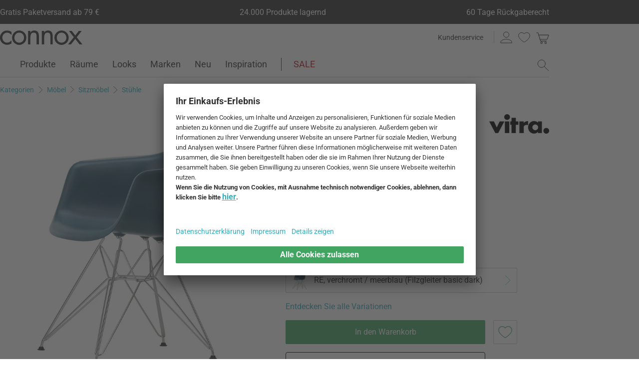

--- FILE ---
content_type: text/html; charset=UTF-8
request_url: https://www.connox.de/kategorien/moebel/stuehle/eames-plastic-armchair-dar.html?itm=329008
body_size: 74350
content:
<!DOCTYPE html>
<html lang="de">
  <head><meta charset="utf-8"/><title>Eames Plastic Armchair DAR von Vitra | Connox</title><link rel="icon" href="https://www.connox.de/favicon.ico"/><link rel="dns-prefetch" href="https://cdn.connox.de"/><link rel="dns-prefetch" href="https://ajax.googleapis.com"/><link rel="dns-prefetch" href="https://www.google-analytics.com"/><link rel="dns-prefetch" href="https://www.googleadservices.com"/><link rel="dns-prefetch" href="https://www.googletagmanager.com"/><link rel="dns-prefetch" href="https://www.facebook.com"/><link rel="preconnect" href="https://cdn.connox.de"/><link rel="preconnect" href="https://ajax.googleapis.com"/><link rel="preconnect" href="https://www.google-analytics.com"/><link rel="preconnect" href="https://www.googleadservices.com"/><link rel="preconnect" href="https://www.googletagmanager.com"/><link rel="preconnect" href="https://www.facebook.com"/><link rel="preload" href="https://cdn.connox.de/style/fonts/roboto/Roboto-Regular.woff2" as="font" type="font/woff2" crossorigin="anonymous"/><link rel="preconnect" href="https://app.usercentrics.eu"/><link rel="preconnect" href="https://api.usercentrics.eu"/><link rel="preload" href="https://app.usercentrics.eu/browser-ui/latest/loader.js" as="script"/><link rel="alternate" id="AlternateLink-100001" href="https://www.connox.de/kategorien/moebel/stuehle/eames-plastic-armchair-dar.html?itm=329008" hreflang="de" title="Vitra - Eames Plastic Armchair DAR"/><link rel="alternate" id="AlternateLink-100005" href="https://www.connox.com/categories/furniture/seating-furniture/chairs/vitra-eames-plastic-armchair-dar.html?itm=329008" hreflang="en" title="Vitra - Eames Plastic Armchair DAR"/><link rel="alternate" id="AlternateLink-100009" href="https://www.connox.at/kategorien/moebel/sitzmoebel/stuehle/vitra-eames-plastic-armchair-dar.html?itm=329008" hreflang="de-AT" title="Vitra - Eames Plastic Armchair DAR"/><link rel="alternate" id="AlternateLink-100008" href="https://www.connox.fr/categories/meubles/mobilier-de-siege/chaises/vitra-fauteuil-en-plastique-eames-dar.html?itm=329008" hreflang="fr" title="Vitra - Eames Plastic Armchair DAR"/><link rel="alternate" id="AlternateLink-100017" href="https://www.connox.ch/kategorien/moebel/sitzmoebel/stuehle/vitra-eames-plastic-armchair-dar.html?itm=329008" hreflang="de-CH" title="Vitra - Eames Plastic Armchair DAR"/><link rel="alternate" id="AlternateLink-100027" href="https://fr.connox.ch/categories/meubles/mobilier-de-siege/chaises/vitra-fauteuil-en-plastique-eames-dar.html?itm=329008" hreflang="fr-CH" title="Vitra - Eames Plastic Armchair DAR"/><link rel="alternate" id="AlternateLink-100029" href="https://www.connox.nl/categorieen/meubilair/zitmeubilair/stoelen/vitra-eames-plastic-fauteuil-dar.html?itm=329008" hreflang="nl" title="Vitra - Eames Plastic Armchair DAR"/><link rel="alternate" id="AlternateLink-Default" href="https://www.connox.de/kategorien/moebel/stuehle/eames-plastic-armchair-dar.html?itm=329008" hreflang="x-default"/><meta name="description" content="🏠🏠🏠 Vitra Eames Plastic Armchair DAR in neuer Sitzhöhe von 43 cm. Den Stuhlklassiker von Ray und Charles Eames jetzt im Shop!"/><meta name="keywords" content=""/><meta name="author" content="Connox, 2005-2025"/><meta name="revisit-after" content="1 day"/><meta name="viewport" content="width=device-width, initial-scale=1.0, viewport-fit=cover"/><link rel="stylesheet" type="text/css" href="https://cdn.connox.de/style/_shop_connox.124.min.css?v=100" title="standard"/>

<script id="usercentrics-cmp" src="https://app.usercentrics.eu/browser-ui/latest/loader.js" data-settings-id="QW1bgW8hhHg2Bx" async="async"></script><script src="https://connox.app.baqend.com/v1/speedkit/install.js?d=production" async="async" crossorigin="anonymous"></script><script src="https://ajax.googleapis.com/ajax/libs/jquery/3.2.1/jquery.min.js" integrity="sha384-xBuQ/xzmlsLoJpyjoggmTEz8OWUFM0/RC5BsqQBDX2v5cMvDHcMakNTNrHIW2I5f" crossorigin="anonymous"></script>    <script>
                    var c_stockQuantity = 0;
                var c_stockOrdered = 0;
        var c_stockDeliveryTime = "4 bis 6 Wochen";
        var c_outOfListing = false;
    </script>
<script>
          window.dataLayer = window.dataLayer || [];
          function gtag() {
          dataLayer.push(arguments);
          }
          gtag("consent", "default", {
          ad_storage: "denied",
          ad_personalization: "denied",
          ad_user_data: "denied",
          analytics_storage: "denied",
          functionality_storage: "denied",
          personalization_storage: "denied",
          security_storage: "granted",
          wait_for_update: 2000,
          });
          gtag("set", "ads_data_redaction", true);
          gtag("set", "url_passthrough", false);
        </script><script>
          var timeStamp = Date.now();

          dataLayer = window.dataLayer || [];

          
          dataLayer.push({
          'Customer': {
          'Id': '',
          'EncryptedId': '',
          'Email': '',
          'EmailMD5': '',
          'EmailSHA256': '',
          'CurrencyCode': 'EUR',
                      'LoggedIn': false,
                      'Recognized': false,
                      'NewsletterFlag': false,
                      'CollectingPoints': false,
                      'CanRedeemPoints': false,
                      'FirstTimeVisitor': true
                      }
          });

          
          dataLayer.push({
          'Page': {
          'Title': 'Vitra - Eames Plastic Armchair DAR',
          'HtmlTitle': 'Eames Plastic Armchair DAR von Vitra | Connox',
          'CategoryId': '102892',
          'ItemId': '329008',
          'ItemName': 'Vitra - Eames Plastic Armchair DAR RE, verchromt / meerblau (Filzgleiter basic dark)',
          'ItemPrice': '430',
          'ItemManufacturer': 'Vitra',
          'CategoryTypeId': '100010',
          'CategoryTypeName': 'Produkt',
          'ProductMainCategory': 'Sitzmöbel',
          'ProductMainCategoryId': '121383',
          'ProductSubCategory': 'Stühle',
          'ProductSubCategoryId': '100243',
          
              'IsAITranslated': false
            
          }
          });

                      dataLayer.push({
            'Promotion': {
            'PromotionId': '-1',
            'PromotionContentReference': '-1'
            }
            });
                        dataLayer.push({'IsFirstPageView': true});
          </script><script type="text/javascript">
          (function (w, d, s, l, i) {
          w[l] = w[l] || [];
          w[l].push({'gtm.start': new Date().getTime(), event: 'gtm.js'});
          var f = d.getElementsByTagName(s)[0],
          j = d.createElement(s), dl = l != 'dataLayer' ? '&l=' + l : '';
          j.async = true;
          j.src = '//metrics.connox.de/gtm.js?id=' + i + dl;
          f.parentNode.insertBefore(j, f);})(window, document, 'script', 'dataLayer', 'GTM-5DS6K5');

          var recommendationsPlaceholder = document.getElementById("recommendations-placeholder");
          if (recommendationsPlaceholder !== null) {
          recommendationsPlaceholder.classList.replace("placeholder-inactive", "placeholder-active");
          }
          var shopTheLookPlaceholder = document.getElementById("shop-the-look-placeholder");
          if (shopTheLookPlaceholder !== null) {
          shopTheLookPlaceholder.classList.replace("placeholder-inactive", "placeholder-active");
          }
        </script><script type="text/plain" data-usercentrics="Exponea">
        (function(d,b){if(!d.exponea){var a=function(a,g){function k(c){return function(){var e=arguments;""==a&&"initialize"==c&&e&&e[0].modify&&e[0].modify.overlay&&"loading"==b.readyState&&(b.write('<div id="__inf__overlay__" style="position:absolute;background:#fff;left:0;top:0;width:100%;height:100%;z-index:1000000"><!--empty div--></div>'),setTimeout(function(){var a=b.getElementById("__inf__overlay__");a&&b.body.removeChild(a);res.__=!0},e[0].modify.delay||500));d.exponea._.push([a+c,arguments])}}var h=g.split(" "),f,c;res={_:[]};for(c=0;c<h.length;c++)f=h[c],res[f]=k(f);return res};d.exponea=a("","initialize identify update track trackLink trackEnhancedEcommerce getHtml showHtml showBanner showForm ping getAbTest");d.exponea.notifications=a("notifications.","isAvailable isSubscribed subscribe unsubscribe");var a=b.createElement("script"),g="https:"===b.location.protocol?"https:":"http:";a.type="text/javascript";a.async=!0;a.src=g+"//api.exponea.com/js/exponea.min.js";b.getElementsByTagName("head")[0].appendChild(a)}})(window,document);
      </script><script type="text/javascript">
        var c_CustomerIdentifier = '';
      </script><script type="text/plain" data-usercentrics="Exponea">
        var customerIdentifier = c_CustomerIdentifier;
        var exponeaToken = '0eb8e060-9ed3-11e8-9ee8-0a580a2008a2';
        var currencyCode = 'EUR';
        var categoryType = 'Produkt';

        var price = parseFloat('430' || '0');
        var priceRetail = parseFloat('430' || '0');

        var isPriceOffer = priceRetail && price < priceRetail;
        var diffPercent = (Math.round( Math.abs( 1 - price / priceRetail ) * 100) / 100).toFixed(2);
        var diffTotal = (priceRetail - price).toFixed(2);

        if ((typeof customerIdentifier != 'undefined') && (customerIdentifier != '')) {
        exponea.initialize({
        "token": exponeaToken,
        "track": {
        "visits": true,
        "google_analytics": false,
        "default_properties": {
        "category_type": categoryType
        }
        },
        "customer": customerIdentifier
        });
        } else {
        exponea.initialize({
        "token": exponeaToken,
        "track": {
        "visits": true,
        "google_analytics": false,
        "default_properties": {
        "category_type": categoryType
        }
        }
        });
        }

        
          exponea.track('view_item', {
          'item_id': parseInt('329008'),
          'item_sku': parseInt('329008'),
          'item_price': price,
          'item_name': 'Vitra - Eames Plastic Armchair DAR RE, verchromt / meerblau (Filzgleiter basic dark)',
          'brand': 'Vitra',
          'brand_id': parseInt('102815'),
          'category_id': parseInt('100243'),
          'category_name': 'Stühle',
          'currency_code': currencyCode,
          'stock_quantity': c_stockQuantity,
          'stock_ordered':c_stockOrdered,
          'stock_outOfListing':c_outOfListing,
          'stock_deliveryTime':c_stockDeliveryTime,
          'item_price_offer': isPriceOffer,
          'item_price_offer_percent': diffPercent,
          'item_price_offer_total': diffTotal,
                      'session_start': true,
                      'promotion_id': parseInt('' || '-1'),
                      'recognized': false,
                      'newsletter_flag': false,
                      'first_time_visitor': true,
                      'item_color': 'Meerblau'
          });
        

        exponea.update({
                  'IsRecognized': false,
                  'IsLoggedin': false,
                  'IsFirstTimeVisitor': true
                  });
      </script><script>          var c_CustomerIsLoginValidated = false;
                  var c_CustomerIsRecognized = false;
                  var c_CustomerNewsletterFlag = false;
                  var c_CustomerIsCollectingPoints = false;
                  var c_CustomerCanRedeemPoints = false;
                var c_UserUuidOrig = '26ee5302-f6e3-11f0-acd0-fa163eca4fea';
        var c_UserUuid = c_UserUuidOrig.replace(/-/g, "");
        var c_EvenOdd = c_UserUuid.split("").map((val) => parseInt(val, 16)).reduce((acc, curr) => acc + curr, 0) % 2 === 0 ? "even" : "odd";
        var c_ActiveCurrency = 'EUR';
        var c_ActiveCountry = 'DE';
        var c_PromotionId = '';
        var c_PromotionContentReference = '';
        var c_BlogNewsDataPath = 'https://www.connox.de/blog.html/data.xml';

        </script><script>
          window.dataLayer = window.dataLayer || [];

          dataLayer.push({ ecommerce: null });
          dataLayer.push({
            'ecommerce': {
              'detail': {
                'products': [{
                  'name': 'Vitra - Eames Plastic Armchair DAR RE, verchromt / meerblau (Filzgleiter basic dark)',
                  'id': '329008',
                  'price': '430',
                  'brand': 'Vitra',
                  'availability': c_stockQuantity > 0 ? '1' : '0'
                }]
              }
            },
            'event': 'trackProductDetail'
          });
        </script><!-- Plain { --><script>
      var connox = window.connox || {};

      connox.newsletterVoucher = {
        enabled: '1',
        endDate: '+14 days',
        value: '0.11',
        minimumOrderValue: '99.00',
        voucherType: 'Relative',
        minItemQuantity: '1',
        validIfInStock: '0'
      };
    </script>
<!-- } Plain --><script src="https://cdn.connox.de/script/swiper-element-bundle.min.js?v=11_1_14"></script><link rel="apple-touch-icon" href="https://www.connox.de/style/images/c/touchIcon-60.png"/><link rel="apple-touch-icon" sizes="76x76" href="https://www.connox.de/style/images/c/touchIcon-76.png"/><link rel="apple-touch-icon" sizes="120x120" href="https://www.connox.de/style/images/c/touchIcon-120.png"/><link rel="apple-touch-icon" sizes="152x152" href="https://www.connox.de/style/images/c/touchIcon-152.png"/><link rel="apple-touch-icon" sizes="167x167" href="https://www.connox.de/style/images/c/touchIcon-167.png"/><link rel="apple-touch-icon" sizes="180x180" href="https://www.connox.de/style/images/c/touchIcon-180.png"/><meta property="og:title" content="Eames Plastic Armchair DAR von Vitra | Connox"/><meta property="og:type" content="website"/><meta property="og:url" content="https://www.connox.de/kategorien/moebel/stuehle/eames-plastic-armchair-dar.html"/><meta property="og:image" content=""/><meta property="og:image:width" content="360"/><meta property="og:image:height" content="360"/><meta property="og:description" content="Die Plastic Armchairs wurden erstmals im Rahmen des Wettbewerbs &quot;Low Cost Furniture Design&quot; des MoMA in New York präsentiert. Die organisch geformte Sitzschale aus Kunststoff wurde später mit unterschiedlichen Untergestellen kombiniert. "/><meta property="product:price:amount" content="430"/><meta property="product:price:currency" content="EUR"/><meta property="og:provider_name" content="connox be unique"/><meta property="og:brand" content="Vitra"/><meta property="og:price:standard_amount" content="430"/><meta property="og:color" content="Meerblau"/><meta property="og:rating" content="5"/><meta property="og:rating_scale" content="5"/><meta property="og:rating_count" content="14"/><meta property="twitter:card" content="summary_large_image"/><meta property="twitter:site" content="@connox"/><meta property="twitter:creator" content="@connox"/><meta property="twitter:url" content="https://www.connox.de/kategorien/moebel/stuehle/eames-plastic-armchair-dar.html"/><meta property="twitter:title" content="Vitra - Eames Plastic Armchair DAR"/><meta property="twitter:description" content="🏠🏠🏠 Vitra Eames Plastic Armchair DAR in neuer Sitzhöhe von 43 cm. Den Stuhlklassiker von Ray und Charles Eames jetzt im Shop!"/><meta property="twitter:image" content=""/><meta name="robots" content="index,follow"/><link rel="canonical" href="https://www.connox.de/kategorien/moebel/stuehle/eames-plastic-armchair-dar.html"/><link rel="alternate" type="application/rss+xml" title="Connox Magazine" href="/feed/116324.xml"/><link rel="alternate" type="application/rss+xml" title="Connox Angebote" href="/feed/100935.xml"/><link rel="alternate" type="application/rss+xml" title="Connox Neuheiten" href="/feed/104719.xml"/><link rel="sitemap" type="application/xml" title="Sitemap" href="/sitemap.xml"/><!--[if lt IE 9]><script>var t=['header','footer','section','aside','nav','article','hgroup'];for(var i in t) document.createElement(t[i]);</script><![endif]--></head>
    <body class="page-product" id="C102892" lang="de" data-lang="de" data-channel="100001">
    <noscript>
      <iframe src="//www.googletagmanager.com/ns.html?id=GTM-5DS6K5" height="0" width="0" style="display:none;visibility:hidden"></iframe>
    </noscript>
    <script>
              // build items array for photoswipe at the end of markup, before photoswipe js is loaded
              photoSwipeItems = [
              { src: 'https://cdn.connox.de/m/100030/250007/media/Vitra/Eames-Plastic-Armchair/DAR/Vitra-Eames-Plastic-Armchair-DAR-verchromt-meerblau.webp', title: 'Der Eames Plastic Armchair DAR von Vitra mit einem Untergestell aus Stahl in verchromt und einer Sitzschale aus Polypropylen in meerblau in der Einzelansicht.', width: 1200, height: 1200 },{ src: 'https://cdn.connox.de/m/100035/708828/media/Vitra/Eames-Plastic-Armchair/DAR/Vitra-Eames-Plastic-DAR-DSR-Ambiente-4.webp', title: 'Vitra - Eames Plastic Armchair DAR - Eames Plastic Side Chair DSR', width: 1200, height: 1200 },{ src: 'https://cdn.connox.de/m/100035/708827/media/Vitra/Eames-Plastic-Armchair/DAR/Vitra-Eames-Plastic-DAR-Ambiente-1.webp', title: 'Vitra - Eames Plastic Armchair DAR', width: 1200, height: 1200 },{ src: 'https://cdn.connox.de/m/100035/252004/media/Vitra/Eames-Plastic-Armchair/DAR/Vitra-Eames-Plastic-Side-Chair-DSR-Eames-Plastic-Armchair-DAR-Seat-Dots-Outsoor-Ambiente.webp', title: 'Der Eames Plastic Armchair DAR von Vitra in der Ambienteansicht. Mit der zurückhaltenden Form der Polypropylen-Sitzschale und dem filigranen Untergestell sind die Plastic Side- und Armchairs absolute Wohn-Klassiker.', width: 1200, height: 1200 },{ src: 'https://cdn.connox.de/m/100035/708824/media/Vitra/Eames-Plastic-Armchair/DAR/Vitra-Eames-Plastic-DAR-DSR-Ambiente-1.webp', title: 'Vitra - Eames Plastic DAR - DSR / Wire Chair DKR', width: 1200, height: 1200 },{ src: 'https://cdn.connox.de/m/100035/708825/media/Vitra/Eames-Plastic-Armchair/DAR/Vitra-Eames-Plastic-DAR-DSR-Ambiente-2.webp', title: 'Vitra - Eames Plastic DAR - DSR / Wire Chair DKR', width: 1200, height: 1200 },{ src: 'https://cdn.connox.de/m/100035/708826/media/Vitra/Eames-Plastic-Armchair/DAR/Vitra-Eames-Plastic-DAR-DSR-Ambiente-3.webp', title: 'Vitra - Eames Plastic DAR - DSR / Wire Chair DKR', width: 1200, height: 1200 },{ src: 'https://cdn.connox.de/m/100035/708964/media/Vitra/Eames-Plastic-Armchair/Vitra-Eames-Plastic-RE-poppy.webp', title: 'Diese Detailaufnahme zeigt den farblichen Unterschied zwischen den alten Sitzschalen (links) und den neuen Sitzschalen (rechts) aus recyceltem Material.', width: 1200, height: 1200 },{ src: 'https://cdn.connox.de/m/100035/708957/media/Vitra/Eames-Plastic-Armchair/Vitra-Eames-Plastic-RE-citron.webp', title: 'Das ikonische gelb (sinlight) der alten Sitzschalen (links) wird für die neuen Sitzschalen aus recyceltem Material durch die neue Farbe citron (rechts) ersetzt.', width: 1200, height: 1200 },{ src: 'https://cdn.connox.de/m/100035/708967/media/Vitra/Eames-Plastic-Armchair/Vitra-Eames-Plastic-RE-rost.webp', title: 'Diese Detailaufnahme zeigt den farblichen Unterschied zwischen den alten Sitzschalen (links) und den neuen Sitzschalen (rechts) aus recyceltem Material.', width: 1200, height: 1200 },{ src: 'https://cdn.connox.de/m/100035/708959/media/Vitra/Eames-Plastic-Armchair/Vitra-Eames-Plastic-RE-ice.webp', title: 'Diese Detailaufnahme zeigt den farblichen Unterschied zwischen den alten Sitzschalen (links) und den neuen Sitzschalen (rechts) aus recyceltem Material.', width: 1200, height: 1200 },{ src: 'https://cdn.connox.de/m/100035/708969/media/Vitra/Eames-Plastic-Armchair/Vitra-Eames-Plastic-RE-kiesel.webp', title: 'Diese Detailaufnahme zeigt den farblichen Unterschied zwischen den alten Sitzschalen (links) und den neuen Sitzschalen (rechts) aus recyceltem Material.', width: 1200, height: 1200 },{ src: 'https://cdn.connox.de/m/100035/708961/media/Vitra/Eames-Plastic-Armchair/Vitra-Eames-Plastic-RE-forest.webp', title: 'Diese Detailaufnahme zeigt den farblichen Unterschied zwischen den alten Sitzschalen (links) und den neuen Sitzschalen (rechts) aus recyceltem Material.', width: 1200, height: 1200 },{ src: 'https://cdn.connox.de/m/100035/708963/media/Vitra/Eames-Plastic-Armchair/Vitra-Eames-Plastic-RE-senf.webp', title: 'Diese Detailaufnahme zeigt den farblichen Unterschied zwischen den alten Sitzschalen (links) und den neuen Sitzschalen (rechts) aus recyceltem Material.', width: 1200, height: 1200 },{ src: 'https://cdn.connox.de/m/100035/708956/media/Vitra/Eames-Plastic-Armchair/Vitra-Eames-Plastic-RE-smaragd.webp', title: 'Das ikonische grün der alten Sitzschalen (links) wird für die neuen Sitzschalen aus recyceltem Material durch die neue Farbe smaragd (rechts) ersetzt.', width: 1200, height: 1200 },{ src: 'https://cdn.connox.de/m/100035/708966/media/Vitra/Eames-Plastic-Armchair/Vitra-Eames-Plastic-RE-hellgrau.webp', title: 'Diese Detailaufnahme zeigt den farblichen Unterschied zwischen den alten Sitzschalen (links) und den neuen Sitzschalen (rechts) aus recyceltem Material.', width: 1200, height: 1200 },{ src: 'https://cdn.connox.de/m/100035/708958/media/Vitra/Eames-Plastic-Armchair/Vitra-Eames-Plastic-RE-weiss.webp', title: 'Ab 2024 werden alle Sitzschalen der Eames Plastic Chairs von Vitra aus recyceltem Post-Consumer-Kunststoff aus der deutschen Haushaltabfallsammlung «Der Gelbe Sack» hergestellt. Ausnahme: die Farbe weiß 04 wird es bis Ende 2024 aus dem bisherigen Material geben.', width: 1200, height: 1200 },{ src: 'https://cdn.connox.de/m/100035/708968/media/Vitra/Eames-Plastic-Armchair/Vitra-Eames-Plastic-RE-meer.webp', title: 'Diese Detailaufnahme zeigt den farblichen Unterschied zwischen den alten Sitzschalen (links) und den neuen Sitzschalen (rechts) aus recyceltem Material.', width: 1200, height: 1200 },{ src: 'https://cdn.connox.de/m/100035/708960/media/Vitra/Eames-Plastic-Armchair/Vitra-Eames-Plastic-RE-granit.webp', title: 'Diese Detailaufnahme zeigt den farblichen Unterschied zwischen den alten Sitzschalen (links) und den neuen Sitzschalen (rechts) aus recyceltem Material.', width: 1200, height: 1200 },{ src: 'https://cdn.connox.de/m/100035/708962/media/Vitra/Eames-Plastic-Armchair/Vitra-Eames-Plastic-RE-schwarz.webp', title: 'Diese Detailaufnahme zeigt den farblichen Unterschied zwischen den alten Sitzschalen (links) und den neuen Sitzschalen (rechts) aus recyceltem Material.', width: 1200, height: 1200 },{ src: 'https://cdn.connox.de/m/100035/708955/media/Vitra/Eames-Plastic-Armchair/Vitra-Eames-Plastic-RE-zartrose.webp', title: 'Diese Detailaufnahme zeigt den farblichen Unterschied zwischen den alten Sitzschalen (links) und den neuen Sitzschalen (rechts) aus recyceltem Material.', width: 1200, height: 1200 }
              ];
            </script>
    <div class="w">
      <header class="header-full">
        <section class="vorteile-banner">
                    <div>
            <ul>
              <li>Gratis Paketversand ab 79 €</li>
              <li>24.000 Produkte lagernd</li>
              <li>60 Tage Rückgaberecht</li>
            </ul>
          </div>
                  </section>
        <div>
          <section class="header-skip-button-section">
            <a class="header-skip-button" id="SkipToPageContent" href="#PageContent">Direkt zum Seiteninhalt springen</a>
            <button class="header-skip-button" role="button" id="SkipToSearch">Direkt zum Suchfeld springen</button>
          </section>
          <div class="header-content">
            <div id="Logo" class="icon icon-connox-logo">
              <a href="https://www.connox.de/" title="Connox Wohndesign | Möbel &amp; Wohnaccessoires - zur Startseite" aria-label="Connox Wohndesign | Möbel &amp; Wohnaccessoires - zur Startseite">Connox Wohndesign | Möbel &amp; Wohnaccessoires</a>
            </div>
            <div class="header-meta">
              <div class="header-links">
                <a href="https://www.connox.de/kundenservice.html" title="Kundenservice aufrufen" class="header-link">Kundenservice</a>
              </div>
              <div class="header-functions">
                <div class="header-search">
                  <button id="OpenSearchButtonMobile" type="button" aria-label="Suchfeld öffnen">
                    <span class="icon icon-link icon-magnifier"> </span>
                  </button>
                  <button id="CloseSearchButtonMobile" type="button" aria-label="Suchfeld schließen" style="display:none">
                    <span class="icon icon-link icon-close"> </span>
                  </button>
                </div>
                <a class="header-account" href="https://www.connox.de/benutzerkonto.html" id="HeaderAccountIcon">
                                    <span class="icon icon-link icon-person">Kundenkonto</span>
                </a>
                <a class="header-wishlist" href="https://www.connox.de/kundenkonto/wunschlisten.html">
                  <span class="icon icon-link icon-heart">Wunschliste</span>
                </a>
                <span class="header-cart" id="CartIcon" role="link" aria-label="cart">
                  <span class="icon icon-link icon-cart">Warenkorb</span>
                </span>
                <button id="MobileNavButton" class="icon icon-link icon-menu nav-open-button" type="button" aria-label="Hauptmenü öffnen" aria-haspopup="true" aria-expanded="false"> </button>
                <button id="MobileNavCloseButton" class="icon icon-link icon-close nav-close-button" type="button" aria-label="Hauptmenü schließen" aria-haspopup="true" aria-expanded="true"> </button>
              </div>
            </div>
          </div>
          <nav class="main-nav" aria-label="Hauptmenü">
  <ul class="main-nav-list" role="menu" data-track-ashs="true" data-track-sntr="9.93" data-return-policy-days="60">
    <li class="main-nav-link main-nav-link--flyout">
      <a href="https://www.connox.de/kategorien/produkte.html" role="menuitem" title="Produkte aufrufen" aria-label="Produkte Seite aufrufen">Produkte<span class="icon icon-chevron-right max-tablet">
           
        </span></a>
      <button class="toggle-btn-subnav icon icon-chevron-down--lightgrey tablet-small-hide" aria-label="Produkte Untermenü auf- oder zuklappen" aria-expanded="false">
         
      </button>
      <section class="subnav-wrapper">
        <div>
          <div class="subnav-wrapper__inner">
            <div class="subnav-layer subnav-layer--one">
              <div class="subnav-back subnav-back--clickarea max-tablet"> </div>
              <button class="subnav-back subnav-back--link linkcolor max-tablet" type="button">
                <span class="icon icon-left--blue icon-size--24"> </span>
                <span class="subnav-link__text">Zurück</span>
              </button>
              <ul>
                <li class="subnav-link subnav-link--flyout">
                  <a href="https://www.connox.de/kategorien/dekoration.html" title="Dekoration aufrufen" aria-label="Dekoration Seite aufrufen">
                    <span class="icon icon-size--24 icon-decoration-two">
         
      </span>
                    <span class="subnav-link__text subnav-link__text--icontext">Dekoration</span>
                    <span class="icon icon-chevron-right">
           
        </span>
                  </a>
                  <button class="toggle-btn-subnav-layer tablet-small-hide" aria-label="Dekoration Untermenü auf- oder zuklappen" aria-expanded="false">
         
      </button>
                  <div class="subnav-layer subnav-layer--two">
                    <div class="subnav-back subnav-back--clickarea max-tablet"> </div>
                    <button class="subnav-back subnav-back--link linkcolor max-tablet" type="button">
                      <span class="icon icon-left--blue icon-size--24"> </span>
                      <span class="subnav-link__text">Zurück zu "Produkte"</span>
                    </button>
                    <ul>
                      <li class="subnav-link subnav-link--flyout">
                        <a href="https://www.connox.de/kategorien/accessoires/tischdekoration.html" title="Tischdekoration aufrufen" aria-label="Tischdekoration Seite aufrufen">
                          <span class="icon icon-size--24 icon-decoration">
         
      </span>
                          <span class="subnav-link__text subnav-link__text--icontext">Tischdekoration</span>
                          <span class="icon icon-chevron-right">
           
        </span>
                        </a>
                        <button class="toggle-btn-subnav-layer tablet-small-hide" aria-label="Tischdekoration Untermenü auf- oder zuklappen" aria-expanded="false">
         
      </button>
                        <div class="subnav-layer subnav-layer--three">
                          <div class="subnav-back subnav-back--clickarea max-tablet"> </div>
                          <button class="subnav-back subnav-back--link linkcolor max-tablet" type="button">
                            <span class="icon icon-left--blue icon-size--24"> </span>
                            <span class="subnav-link__text">Zurück zu "Dekoration"</span>
                          </button>
                          <ul>
                            <li>
                              <a href="https://www.connox.de/kategorien/dekoration/design-dekoration-objekte.html" title="Dekofiguren aufrufen">Dekofiguren</a>
                            </li>
                            <li>
                              <a href="https://www.connox.de/kategorien/kochen/tabletts.html" title="Tabletts aufrufen">Tabletts</a>
                            </li>
                            <li>
                              <a href="https://www.connox.de/kategorien/dekoration/dekorations-schalen.html" title="Dekoschalen aufrufen">Dekoschalen</a>
                            </li>
                            <li>
                              <a href="https://www.connox.de/kategorien/kochen/kuechentextilien/tischsets.html" title="Tischsets aufrufen">Tischsets</a>
                            </li>
                            <li>
                              <a href="https://www.connox.de/kategorien/kochen/untersetzer.html" title="Glasuntersetzer aufrufen">Glasuntersetzer</a>
                            </li>
                            <li>
                              <a href="https://www.connox.de/kategorien/wohntextilien/tischdecken.html" title="Tischdecken aufrufen">Tischdecken</a>
                            </li>
                            <li>
                              <a href="https://www.connox.de/kategorien/accessoires/wohntextilien/tischlaeufer.html" title="Tischläufer aufrufen">Tischläufer</a>
                            </li>
                            <li>
                              <a href="https://www.connox.de/kategorien/kochen/kuechentextilien/serviettenhalter.html" title="Serviettenhalter aufrufen">Serviettenhalter</a>
                            </li>
                            <li>
                              <a href="https://www.connox.de/kategorien/accessoires/wecker-tischuhren.html" title="Wecker &amp; Tischuhren aufrufen">Wecker &amp; Tischuhren</a>
                            </li>
                            <li>
                              <a href="https://www.connox.de/kategorien/accessoires/aschenbecher.html" title="Aschenbecher aufrufen">Aschenbecher</a>
                            </li>
                            <li>
                              <a href="https://www.connox.de/kategorien/papeterie/design-buecher.html" title="Design-Bücher aufrufen">Design-Bücher</a>
                            </li>
                            <li class="subnav-link subnav-link--bottom max-tablet">
                              <a href="https://www.connox.de/kategorien/accessoires/tischdekoration.html" class="linkcolor" title="Alle Artikel dieser Kategorie aufrufen">
                                <span class="subnav-link__text">Alles zu "Tischdekoration"</span>
                                <span class="icon icon-size--24 icon-right--blue">
           
        </span>
                              </a>
                            </li>
                          </ul>
                        </div>
                      </li>
                      <li class="subnav-link">
                        <a href="https://www.connox.de/kategorien/accessoires/dekoration/vasen-dekoration.html" title="Vasen aufrufen" aria-label="Vasen Seite aufrufen">
                          <span class="icon icon-size--24 icon-vase">
         
      </span>
                          <span class="subnav-link__text subnav-link__text--icontext">Vasen</span>
                        </a>
                      </li>
                      <li class="subnav-link subnav-link--flyout">
                        <a href="https://www.connox.de/kategorien/accessoires/kerzen-kerzenhalter.html" title="Kerzen &amp; Kerzenhalter aufrufen" aria-label="Kerzen &amp; Kerzenhalter Seite aufrufen">
                          <span class="icon icon-size--24 icon-candle">
         
      </span>
                          <span class="subnav-link__text subnav-link__text--icontext">Kerzen &amp; Kerzenhalter</span>
                          <span class="icon icon-chevron-right">
           
        </span>
                        </a>
                        <button class="toggle-btn-subnav-layer tablet-small-hide" aria-label="Kerzen &amp; Kerzenhalter Untermenü auf- oder zuklappen" aria-expanded="false">
         
      </button>
                        <div class="subnav-layer subnav-layer--three">
                          <div class="subnav-back subnav-back--clickarea max-tablet"> </div>
                          <button class="subnav-back subnav-back--link linkcolor max-tablet" type="button">
                            <span class="icon icon-left--blue icon-size--24"> </span>
                            <span class="subnav-link__text">Zurück zu "Dekoration"</span>
                          </button>
                          <ul>
                            <li>
                              <a href="https://www.connox.de/kategorien/dekoration/kerzenstaender.html" title="Kerzenständer aufrufen">Kerzenständer</a>
                            </li>
                            <li>
                              <a href="https://www.connox.de/kategorien/dekoration/teelichthalter.html" title="Teelichthalter aufrufen">Teelichthalter</a>
                            </li>
                            <li>
                              <a href="https://www.connox.de/kategorien/outdoor/windlichter.html" title="Windlichter aufrufen">Windlichter</a>
                            </li>
                            <li>
                              <a href="https://www.connox.de/kategorien/dekoration/kerzen.html" title="Kerzen aufrufen">Kerzen</a>
                            </li>
                            <li>
                              <a href="https://www.connox.de/kategorien/accessoires/dekoration/duftkerzen.html" title="Duftkerzen aufrufen">Duftkerzen</a>
                            </li>
                            <li class="subnav-link subnav-link--bottom max-tablet">
                              <a href="https://www.connox.de/kategorien/accessoires/kerzen-kerzenhalter.html" class="linkcolor" title="Alle Artikel dieser Kategorie aufrufen">
                                <span class="subnav-link__text">Alles zu "Kerzen &amp; Kerzenhalter"</span>
                                <span class="icon icon-size--24 icon-right--blue">
           
        </span>
                              </a>
                            </li>
                          </ul>
                        </div>
                      </li>
                      <li class="subnav-link subnav-link--flyout">
                        <a href="https://www.connox.de/kategorien/accessoires/wanddeko.html" title="Wanddekoration aufrufen" aria-label="Wanddekoration Seite aufrufen">
                          <span class="icon icon-size--24 icon-frame">
         
      </span>
                          <span class="subnav-link__text subnav-link__text--icontext">Wanddekoration</span>
                          <span class="icon icon-chevron-right">
           
        </span>
                        </a>
                        <button class="toggle-btn-subnav-layer tablet-small-hide" aria-label="Wanddekoration Untermenü auf- oder zuklappen" aria-expanded="false">
         
      </button>
                        <div class="subnav-layer subnav-layer--three">
                          <div class="subnav-back subnav-back--clickarea max-tablet"> </div>
                          <button class="subnav-back subnav-back--link linkcolor max-tablet" type="button">
                            <span class="icon icon-left--blue icon-size--24"> </span>
                            <span class="subnav-link__text">Zurück zu "Dekoration"</span>
                          </button>
                          <ul>
                            <li>
                              <a href="https://www.connox.de/kategorien/accessoires/dekoration/grafiken.html" title="Poster aufrufen">Poster</a>
                            </li>
                            <li>
                              <a href="https://www.connox.de/kategorien/dekoration/bilderrahmen-bilderhalter.html" title="Bilderrahmen aufrufen">Bilderrahmen</a>
                            </li>
                            <li>
                              <a href="https://www.connox.de/kategorien/accessoires/dekoration/bilder.html" title="Bilder aufrufen">Bilder</a>
                            </li>
                            <li>
                              <a href="https://www.connox.de/kategorien/accessoires/pinnwand-board.html" title="Pinnwände aufrufen">Pinnwände</a>
                            </li>
                            <li>
                              <a href="https://www.connox.de/kategorien/papeterie/design-kalender.html" title="Kalender aufrufen">Kalender</a>
                            </li>
                            <li>
                              <a href="https://www.connox.de/kategorien/accessoires/design-wanduhr.html" title="Wanduhren aufrufen">Wanduhren</a>
                            </li>
                            <li>
                              <a href="https://www.connox.de/kategorien/accessoires/wohntextilien/wandteppiche.html" title="Wandteppiche aufrufen">Wandteppiche</a>
                            </li>
                            <li>
                              <a href="https://www.connox.de/kategorien/dekoration/wanddekoration.html" title="Wandobjekte aufrufen">Wandobjekte</a>
                            </li>
                            <li>
                              <a href="https://www.connox.de/kategorien/dekoration/kinder-design-mobiles.html" title="Mobiles aufrufen">Mobiles</a>
                            </li>
                            <li class="subnav-link subnav-link--bottom max-tablet">
                              <a href="https://www.connox.de/kategorien/accessoires/wanddeko.html" class="linkcolor" title="Alle Artikel dieser Kategorie aufrufen">
                                <span class="subnav-link__text">Alles zu "Wanddekoration"</span>
                                <span class="icon icon-size--24 icon-right--blue">
           
        </span>
                              </a>
                            </li>
                          </ul>
                        </div>
                      </li>
                      <li class="subnav-link subnav-link--flyout">
                        <a href="https://www.connox.de/kategorien/wohntextilien.html" title="Wohntextilien aufrufen" aria-label="Wohntextilien Seite aufrufen">
                          <span class="icon icon-size--24 icon-rug">
         
      </span>
                          <span class="subnav-link__text subnav-link__text--icontext">Wohntextilien</span>
                          <span class="icon icon-chevron-right">
           
        </span>
                        </a>
                        <button class="toggle-btn-subnav-layer tablet-small-hide" aria-label="Wohntextilien Untermenü auf- oder zuklappen" aria-expanded="false">
         
      </button>
                        <div class="subnav-layer subnav-layer--three">
                          <div class="subnav-back subnav-back--clickarea max-tablet"> </div>
                          <button class="subnav-back subnav-back--link linkcolor max-tablet" type="button">
                            <span class="icon icon-left--blue icon-size--24"> </span>
                            <span class="subnav-link__text">Zurück zu "Dekoration"</span>
                          </button>
                          <ul>
                            <li>
                              <a href="https://www.connox.de/kategorien/accessoires/wohntextilien/teppiche.html" title="Teppiche aufrufen">Teppiche</a>
                            </li>
                            <li>
                              <a href="https://www.connox.de/kategorien/accessoires/wohntextilien/kissen.html" title="Kissen aufrufen">Kissen</a>
                            </li>
                            <li>
                              <a href="https://www.connox.de/kategorien/wohntextilien/decke.html" title="Decken aufrufen">Decken</a>
                            </li>
                            <li>
                              <a href="https://www.connox.de/wohnen/tagesdecke.html" title="Tagesdecken aufrufen">Tagesdecken</a>
                            </li>
                            <li>
                              <a href="https://www.connox.de/kategorien/wohntextilien/bettwaesche.html" title="Bettwäsche aufrufen">Bettwäsche</a>
                            </li>
                            <li>
                              <a href="https://www.connox.de/kategorien/kochen/kuechentextilien/tischsets.html" title="Tischsets aufrufen">Tischsets</a>
                            </li>
                            <li>
                              <a href="https://www.connox.de/kategorien/wohntextilien/tischdecken.html" title="Tischdecken aufrufen">Tischdecken</a>
                            </li>
                            <li>
                              <a href="https://www.connox.de/kategorien/accessoires/wohntextilien/tischlaeufer.html" title="Tischläufer aufrufen">Tischläufer</a>
                            </li>
                            <li>
                              <a href="https://www.connox.de/kategorien/wohntextilien/vorhaenge.html" title="Vorhänge aufrufen">Vorhänge</a>
                            </li>
                            <li>
                              <a href="https://www.connox.de/kategorien/wohntextilien/sitzauflagen.html" title="Sitzauflagen aufrufen">Sitzauflagen</a>
                            </li>
                            <li>
                              <a href="https://www.connox.de/kategorien/haushalt/fussmatten.html" title="Fußmatten aufrufen">Fußmatten</a>
                            </li>
                            <li class="subnav-link subnav-link--bottom max-tablet">
                              <a href="https://www.connox.de/kategorien/wohntextilien.html" class="linkcolor" title="Alle Artikel dieser Kategorie aufrufen">
                                <span class="subnav-link__text">Alles zu "Wohntextilien"</span>
                                <span class="icon icon-size--24 icon-right--blue">
           
        </span>
                              </a>
                            </li>
                          </ul>
                        </div>
                      </li>
                      <li class="subnav-link subnav-link--flyout">
                        <a href="https://www.connox.de/kategorien/accessoires/aufbewahrung-organisation.html" title="Aufbewahrung &amp; Organisation aufrufen" aria-label="Aufbewahrung &amp; Organisation Seite aufrufen">
                          <span class="icon icon-size--24 icon-box">
         
      </span>
                          <span class="subnav-link__text subnav-link__text--icontext">Aufbewahrung &amp; Organisation</span>
                          <span class="icon icon-chevron-right">
           
        </span>
                        </a>
                        <button class="toggle-btn-subnav-layer tablet-small-hide" aria-label="Aufbewahrung &amp; Organisation Untermenü auf- oder zuklappen" aria-expanded="false">
         
      </button>
                        <div class="subnav-layer subnav-layer--three">
                          <div class="subnav-back subnav-back--clickarea max-tablet"> </div>
                          <button class="subnav-back subnav-back--link linkcolor max-tablet" type="button">
                            <span class="icon icon-left--blue icon-size--24"> </span>
                            <span class="subnav-link__text">Zurück zu "Dekoration"</span>
                          </button>
                          <ul>
                            <li>
                              <a href="https://www.connox.de/kategorien/kleinmoebel/aufbewahrungskoerbe.html" title="Aufbewahrungskörbe aufrufen">Aufbewahrungskörbe</a>
                            </li>
                            <li>
                              <a href="https://www.connox.de/kategorien/accessoires/utensilienboxen-schatullen.html" title="Aufbewahrungsboxen aufrufen">Aufbewahrungsboxen</a>
                            </li>
                            <li>
                              <a href="https://www.connox.de/kategorien/kleinmoebel/zeitschriften-halter.html" title="Zeitschriftenhalter aufrufen">Zeitschriftenhalter</a>
                            </li>
                            <li>
                              <a href="https://www.connox.de/kategorien/accessoires/buch-accessoires.html" title="Buchstützen  aufrufen">Buchstützen </a>
                            </li>
                            <li>
                              <a href="https://www.connox.de/wohnen/schmuckaufbewahrung.html" title="Schmuckaufbewahrung aufrufen">Schmuckaufbewahrung</a>
                            </li>
                            <li>
                              <a href="https://www.connox.de/kategorien/accessoires/spardosen.html" title="Spardosen aufrufen">Spardosen</a>
                            </li>
                            <li>
                              <a href="https://www.connox.de/kategorien/technik/kabelorganisation.html" title="Kabelorganisation aufrufen">Kabelorganisation</a>
                            </li>
                            <li>
                              <a href="https://www.connox.de/kategorien/haushalt/kleiderbuegel.html" title="Kleiderbügel aufrufen">Kleiderbügel</a>
                            </li>
                            <li>
                              <a href="https://www.connox.de/kategorien/accessoires/pinnwand-board.html" title="Pinnwände aufrufen">Pinnwände</a>
                            </li>
                            <li>
                              <a href="https://www.connox.de/kategorien/papeterie/design-kalender.html" title="Kalender aufrufen">Kalender</a>
                            </li>
                            <li>
                              <a href="https://www.connox.de/kategorien/accessoires/haushalt/schluesselbretter.html" title="Schlüsselbretter aufrufen">Schlüsselbretter</a>
                            </li>
                            <li>
                              <a href="https://www.connox.de/kategorien/accessoires/haushalt/schluesselanhaenger.html" title="Schlüsselanhänger aufrufen">Schlüsselanhänger</a>
                            </li>
                            <li>
                              <a href="https://www.connox.de/kategorien/haushalt/tuerstopper.html" title="Türstopper aufrufen">Türstopper</a>
                            </li>
                            <li>
                              <a href="https://www.connox.de/kategorien/accessoires/buero-accessoires.html" title="Büroaccessoires aufrufen">Büroaccessoires</a>
                            </li>
                            <li>
                              <a href="https://www.connox.de/kategorien/accessoires/badezimmer-accessoires/kosmetiktucherboxen.html" title="Kosmetiktücherboxen aufrufen">Kosmetiktücherboxen</a>
                            </li>
                            <li class="subnav-link subnav-link--bottom max-tablet">
                              <a href="https://www.connox.de/kategorien/accessoires/aufbewahrung-organisation.html" class="linkcolor" title="Alle Artikel dieser Kategorie aufrufen">
                                <span class="subnav-link__text">Alles zu "Aufbewahrung &amp; Organisation"</span>
                                <span class="icon icon-size--24 icon-right--blue">
           
        </span>
                              </a>
                            </li>
                          </ul>
                        </div>
                      </li>
                      <li class="subnav-link subnav-link--flyout">
                        <a href="https://www.connox.de/kategorien/accessoires/pflanzgefaesse.html" title="Pflanzgefäße aufrufen" aria-label="Pflanzgefäße Seite aufrufen">
                          <span class="icon icon-size--24 icon-flower-pot">
         
      </span>
                          <span class="subnav-link__text subnav-link__text--icontext">Pflanzgefäße</span>
                          <span class="icon icon-chevron-right">
           
        </span>
                        </a>
                        <button class="toggle-btn-subnav-layer tablet-small-hide" aria-label="Pflanzgefäße Untermenü auf- oder zuklappen" aria-expanded="false">
         
      </button>
                        <div class="subnav-layer subnav-layer--three">
                          <div class="subnav-back subnav-back--clickarea max-tablet"> </div>
                          <button class="subnav-back subnav-back--link linkcolor max-tablet" type="button">
                            <span class="icon icon-left--blue icon-size--24"> </span>
                            <span class="subnav-link__text">Zurück zu "Dekoration"</span>
                          </button>
                          <ul>
                            <li>
                              <a href="https://www.connox.de/kategorien/dekoration/blumentoepfe.html" title="Blumentöpfe aufrufen">Blumentöpfe</a>
                            </li>
                            <li>
                              <a href="https://www.connox.de/kategorien/outdoor/pflanzkuebel.html" title="Pflanzkübel aufrufen">Pflanzkübel</a>
                            </li>
                            <li>
                              <a href="https://www.connox.de/kategorien/outdoor/blumenkasten.html" title="Blumenkästen aufrufen">Blumenkästen</a>
                            </li>
                            <li>
                              <a href="https://www.connox.de/kategorien/accessoires/dekoration/blumenampeln.html" title="Blumenampeln aufrufen">Blumenampeln</a>
                            </li>
                            <li>
                              <a href="https://www.connox.de/kategorien/outdoor/pflanztaschen.html" title="Pflanztaschen aufrufen">Pflanztaschen</a>
                            </li>
                            <li>
                              <a href="https://www.connox.de/kategorien/kochen/kraeutertoepfe.html" title="Kräutertöpfe aufrufen">Kräutertöpfe</a>
                            </li>
                            <li class="subnav-link subnav-link--bottom max-tablet">
                              <a href="https://www.connox.de/kategorien/accessoires/pflanzgefaesse.html" class="linkcolor" title="Alle Artikel dieser Kategorie aufrufen">
                                <span class="subnav-link__text">Alles zu "Pflanzgefäße"</span>
                                <span class="icon icon-size--24 icon-right--blue">
           
        </span>
                              </a>
                            </li>
                          </ul>
                        </div>
                      </li>
                      <li class="subnav-link subnav-link--flyout">
                        <a href="https://www.connox.de/kategorien/accessoires/dekoration/design-spiegel.html" title="Spiegel aufrufen" aria-label="Spiegel Seite aufrufen">
                          <span class="icon icon-size--24 icon-mirror">
         
      </span>
                          <span class="subnav-link__text subnav-link__text--icontext">Spiegel</span>
                          <span class="icon icon-chevron-right">
           
        </span>
                        </a>
                        <button class="toggle-btn-subnav-layer tablet-small-hide" aria-label="Spiegel Untermenü auf- oder zuklappen" aria-expanded="false">
         
      </button>
                        <div class="subnav-layer subnav-layer--three">
                          <div class="subnav-back subnav-back--clickarea max-tablet"> </div>
                          <button class="subnav-back subnav-back--link linkcolor max-tablet" type="button">
                            <span class="icon icon-left--blue icon-size--24"> </span>
                            <span class="subnav-link__text">Zurück zu "Dekoration"</span>
                          </button>
                          <ul>
                            <li>
                              <a href="https://www.connox.de/kategorien/accessoires/dekoration/wandspiegel.html" title="Wandspiegel aufrufen">Wandspiegel</a>
                            </li>
                            <li>
                              <a href="https://www.connox.de/kategorien/accessoires/dekoration/spiegel/standspiegel.html" title="Standspiegel aufrufen">Standspiegel</a>
                            </li>
                            <li>
                              <a href="https://www.connox.de/kategorien/accessoires/dekoration/spiegel/kosmetikspiegel.html" title="Kosmetikspiegel aufrufen">Kosmetikspiegel</a>
                            </li>
                            <li class="subnav-link subnav-link--bottom max-tablet">
                              <a href="https://www.connox.de/kategorien/accessoires/dekoration/design-spiegel.html" class="linkcolor" title="Alle Artikel dieser Kategorie aufrufen">
                                <span class="subnav-link__text">Alles zu "Spiegel"</span>
                                <span class="icon icon-size--24 icon-right--blue">
           
        </span>
                              </a>
                            </li>
                          </ul>
                        </div>
                      </li>
                      <li class="subnav-link subnav-link--flyout">
                        <a href="https://www.connox.de/kategorien/accessoires/dekoration/kamine.html" title="Kamine aufrufen" aria-label="Kamine Seite aufrufen">
                          <span class="icon icon-size--24 icon-fireplace">
         
      </span>
                          <span class="subnav-link__text subnav-link__text--icontext">Kamine</span>
                          <span class="icon icon-chevron-right">
           
        </span>
                        </a>
                        <button class="toggle-btn-subnav-layer tablet-small-hide" aria-label="Kamine Untermenü auf- oder zuklappen" aria-expanded="false">
         
      </button>
                        <div class="subnav-layer subnav-layer--three">
                          <div class="subnav-back subnav-back--clickarea max-tablet"> </div>
                          <button class="subnav-back subnav-back--link linkcolor max-tablet" type="button">
                            <span class="icon icon-left--blue icon-size--24"> </span>
                            <span class="subnav-link__text">Zurück zu "Dekoration"</span>
                          </button>
                          <ul>
                            <li>
                              <a href="https://www.connox.de/kategorien/accessoires/dekoration/ethanol-kamine.html" title="Ethanolkamine aufrufen">Ethanolkamine</a>
                            </li>
                            <li>
                              <a href="https://www.connox.de/kategorien/haushalt/holzaufbewahrung.html" title="Holzaufbewahrung aufrufen">Holzaufbewahrung</a>
                            </li>
                            <li>
                              <a href="https://www.connox.de/kategorien/haushalt/kaminzubehoer.html" title="Kaminbesteck aufrufen">Kaminbesteck</a>
                            </li>
                            <li class="subnav-link subnav-link--bottom max-tablet">
                              <a href="https://www.connox.de/kategorien/accessoires/dekoration/kamine.html" class="linkcolor" title="Alle Artikel dieser Kategorie aufrufen">
                                <span class="subnav-link__text">Alles zu "Kamine"</span>
                                <span class="icon icon-size--24 icon-right--blue">
           
        </span>
                              </a>
                            </li>
                          </ul>
                        </div>
                      </li>
                      <li class="subnav-link subnav-link--flyout">
                        <a href="https://www.connox.de/kategorien/saisonales/weihnachtsdeko.html" title="Weihnachtsdekoration aufrufen" aria-label="Weihnachtsdekoration Seite aufrufen">
                          <span class="icon icon-size--24 icon-christmas-ornament">
         
      </span>
                          <span class="subnav-link__text subnav-link__text--icontext">Weihnachtsdekoration</span>
                          <span class="icon icon-chevron-right">
           
        </span>
                        </a>
                        <button class="toggle-btn-subnav-layer tablet-small-hide" aria-label="Weihnachtsdekoration Untermenü auf- oder zuklappen" aria-expanded="false">
         
      </button>
                        <div class="subnav-layer subnav-layer--three">
                          <div class="subnav-back subnav-back--clickarea max-tablet"> </div>
                          <button class="subnav-back subnav-back--link linkcolor max-tablet" type="button">
                            <span class="icon icon-left--blue icon-size--24"> </span>
                            <span class="subnav-link__text">Zurück zu "Dekoration"</span>
                          </button>
                          <ul>
                            <li>
                              <a href="https://www.connox.de/kategorien/saisonales/adventskalender-online-kaufen.html" title="Adventskalender aufrufen">Adventskalender</a>
                            </li>
                            <li>
                              <a href="https://www.connox.de/kategorien/dekoration/kerzen.html" title="Kerzen aufrufen">Kerzen</a>
                            </li>
                            <li>
                              <a href="https://www.connox.de/kategorien/dekoration/kerzenstaender.html" title="Kerzenständer aufrufen">Kerzenständer</a>
                            </li>
                            <li>
                              <a href="https://www.connox.de/kategorien/dekoration/teelichthalter.html" title="Teelichthalter aufrufen">Teelichthalter</a>
                            </li>
                            <li>
                              <a href="https://www.connox.de/kategorien/saisonales/adventsleuchter.html" title="Adventskränze aufrufen">Adventskränze</a>
                            </li>
                            <li>
                              <a href="https://www.connox.de/kategorien/outdoor/windlichter.html" title="Windlichter aufrufen">Windlichter</a>
                            </li>
                            <li>
                              <a href="https://www.connox.de/kategorien/accessoires/christbaumschmuck.html" title="Christbaumschmuck aufrufen">Christbaumschmuck</a>
                            </li>
                            <li>
                              <a href="https://www.connox.de/kategorien/kochen/nussknacker.html" title="Nussknacker aufrufen">Nussknacker</a>
                            </li>
                            <li>
                              <a href="https://www.connox.de/kategorien/accessoires/dekoration/weihnachtsbeleuchtung.html" title="Weihnachtsbeleuchtung aufrufen">Weihnachtsbeleuchtung</a>
                            </li>
                            <li>
                              <a href="https://www.connox.de/kategorien/accessoires/dekoration/weihnachtsfiguren.html" title="Weihnachtsfiguren aufrufen">Weihnachtsfiguren</a>
                            </li>
                            <li>
                              <a href="https://www.connox.de/kategorien/accessoires/dekoration/weihnachtsdeko/tannenbaumspitzen.html" title="Tannenbaumspitzen aufrufen">Tannenbaumspitzen</a>
                            </li>
                            <li class="subnav-link subnav-link--bottom max-tablet">
                              <a href="https://www.connox.de/kategorien/saisonales/weihnachtsdeko.html" class="linkcolor" title="Alle Artikel dieser Kategorie aufrufen">
                                <span class="subnav-link__text">Alles zu "Weihnachtsdekoration"</span>
                                <span class="icon icon-size--24 icon-right--blue">
           
        </span>
                              </a>
                            </li>
                          </ul>
                        </div>
                      </li>
                      <li class="subnav-link subnav-link--bottom max-tablet">
                        <a href="https://www.connox.de/kategorien/dekoration.html" class="linkcolor" title="Alle Artikel dieser Kategorie aufrufen">
                          <span class="subnav-link__text">Alles zu "Dekoration"</span>
                          <span class="icon icon-size--24 icon-right--blue">
           
        </span>
                        </a>
                      </li>
                      <div class="subnav-aside subnav-aside--small">
                        <div class="subnav-aside__headline">Das könnte Sie auch interessieren</div>
                        <a href="https://www.connox.de/design-news/die-deko-trends-2025.html" class="subnav-aside__item" title="Die Deko-Trends 2025 aufrufen" aria-label="Die Deko-Trends 2025 Seite aufrufen">
                          <div class="subnav-aside__image">
                            <img src="https://cdn.connox.de/media/navigation/Ratgeber_Bilder_75_75/195003_75_75.jpg" alt="" srcset="https://cdn.connox.de/media/navigation/Ratgeber_Bilder_75_75/195003_75_75.jpg 1x, https://cdn.connox.de/media/navigation/Ratgeber_Bilder_150_150/195003_150_150.jpg 2x" loading="lazy" width="75" height="75"/>
                          </div>
                          <div class="subnav-aside__text">
                            <span class="line-clamp-two">Die Deko-Trends 2025</span>
                            <span class="link link-icon">Jetzt lesen<span class="icon icon-right--blue icon-size--20"> </span></span>
                          </div>
                        </a>
                        <a href="https://www.connox.de/ratgeber/vasen-dekorieren.html" class="subnav-aside__item" title="Vasen dekorieren aufrufen" aria-label="Vasen dekorieren Seite aufrufen">
                          <div class="subnav-aside__image">
                            <img src="https://cdn.connox.de/media/navigation/Ratgeber_Bilder_75_75/131258_75_75.jpg" alt="" srcset="https://cdn.connox.de/media/navigation/Ratgeber_Bilder_75_75/131258_75_75.jpg 1x, https://cdn.connox.de/media/navigation/Ratgeber_Bilder_150_150/131258_150_150.jpg 2x" loading="lazy" width="75" height="75"/>
                          </div>
                          <div class="subnav-aside__text">
                            <span class="line-clamp-two">Vasen dekorieren</span>
                            <span class="link link-icon">Jetzt lesen<span class="icon icon-right--blue icon-size--20"> </span></span>
                          </div>
                        </a>
                        <a href="https://www.connox.de/ratgeber/bilder-richtig-aufhaengen.html" class="subnav-aside__item" title="Bilder richtig aufhängen aufrufen" aria-label="Bilder richtig aufhängen Seite aufrufen">
                          <div class="subnav-aside__image">
                            <img src="https://cdn.connox.de/media/navigation/Ratgeber_Bilder_75_75/126415_75_75.jpg" alt="" srcset="https://cdn.connox.de/media/navigation/Ratgeber_Bilder_75_75/126415_75_75.jpg 1x, https://cdn.connox.de/media/navigation/Ratgeber_Bilder_150_150/126415_150_150.jpg 2x" loading="lazy" width="75" height="75"/>
                          </div>
                          <div class="subnav-aside__text">
                            <span class="line-clamp-two">Bilder richtig aufhängen</span>
                            <span class="link link-icon">Jetzt lesen<span class="icon icon-right--blue icon-size--20"> </span></span>
                          </div>
                        </a>
                        <a href="https://www.connox.de/ratgeber/regal-richtig-dekorieren.html" class="subnav-aside__item" title="Regal richtig dekorieren aufrufen" aria-label="Regal richtig dekorieren Seite aufrufen">
                          <div class="subnav-aside__image">
                            <img src="https://cdn.connox.de/media/navigation/Ratgeber_Bilder_75_75/128997_75_75.jpg" alt="" srcset="https://cdn.connox.de/media/navigation/Ratgeber_Bilder_75_75/128997_75_75.jpg 1x, https://cdn.connox.de/media/navigation/Ratgeber_Bilder_150_150/128997_150_150.jpg 2x" loading="lazy" width="75" height="75"/>
                          </div>
                          <div class="subnav-aside__text">
                            <span class="line-clamp-two">Regal richtig dekorieren</span>
                            <span class="link link-icon">Jetzt lesen<span class="icon icon-right--blue icon-size--20"> </span></span>
                          </div>
                        </a>
                      </div>
                    </ul>
                  </div>
                </li>
                <li class="subnav-link subnav-link--flyout">
                  <a href="https://www.connox.de/kategorien/moebel.html" title="Möbel aufrufen" aria-label="Möbel Seite aufrufen">
                    <span class="icon icon-size--24 icon-armchair">
         
      </span>
                    <span class="subnav-link__text subnav-link__text--icontext">Möbel</span>
                    <span class="icon icon-chevron-right">
           
        </span>
                  </a>
                  <button class="toggle-btn-subnav-layer tablet-small-hide" aria-label="Möbel Untermenü auf- oder zuklappen" aria-expanded="false">
         
      </button>
                  <div class="subnav-layer subnav-layer--two">
                    <div class="subnav-back subnav-back--clickarea max-tablet"> </div>
                    <button class="subnav-back subnav-back--link linkcolor max-tablet" type="button">
                      <span class="icon icon-left--blue icon-size--24"> </span>
                      <span class="subnav-link__text">Zurück zu "Produkte"</span>
                    </button>
                    <ul>
                      <li class="subnav-link subnav-link--flyout">
                        <a href="https://www.connox.de/kategorien/moebel/sitzmoebel.html" title="Sitzmöbel aufrufen" aria-label="Sitzmöbel Seite aufrufen">
                          <span class="icon icon-size--24 icon-chair">
         
      </span>
                          <span class="subnav-link__text subnav-link__text--icontext">Sitzmöbel</span>
                          <span class="icon icon-chevron-right">
           
        </span>
                        </a>
                        <button class="toggle-btn-subnav-layer tablet-small-hide" aria-label="Sitzmöbel Untermenü auf- oder zuklappen" aria-expanded="false">
         
      </button>
                        <div class="subnav-layer subnav-layer--three">
                          <div class="subnav-back subnav-back--clickarea max-tablet"> </div>
                          <button class="subnav-back subnav-back--link linkcolor max-tablet" type="button">
                            <span class="icon icon-left--blue icon-size--24"> </span>
                            <span class="subnav-link__text">Zurück zu "Möbel"</span>
                          </button>
                          <ul>
                            <li>
                              <a href="https://www.connox.de/kategorien/moebel/sitzmoebel/stuehle.html" title="Stühle aufrufen">Stühle</a>
                            </li>
                            <li>
                              <a href="https://www.connox.de/kategorien/moebel/sitzmoebel/design-sofa.html" title="Sofas aufrufen">Sofas</a>
                            </li>
                            <li>
                              <a href="https://www.connox.de/kategorien/moebel/sitzmoebel/sessel.html" title="Sessel aufrufen">Sessel</a>
                            </li>
                            <li>
                              <a href="https://www.connox.de/kategorien/moebel/poufs.html" title="Poufs aufrufen">Poufs</a>
                            </li>
                            <li>
                              <a href="https://www.connox.de/kategorien/moebel/sitzmoebel/baenke.html" title="Bänke aufrufen">Bänke</a>
                            </li>
                            <li>
                              <a href="https://www.connox.de/kategorien/moebel/sitzmoebel/hocker.html" title="Hocker aufrufen">Hocker</a>
                            </li>
                            <li>
                              <a href="https://www.connox.de/kategorien/moebel/barhocker.html" title="Barhocker aufrufen">Barhocker</a>
                            </li>
                            <li>
                              <a href="https://www.connox.de/kategorien/moebel/bueromoebel.html" title="Bürostühle aufrufen">Bürostühle</a>
                            </li>
                            <li>
                              <a href="https://www.connox.de/kategorien/moebel/schaukelstuehle.html" title="Schaukelstühle aufrufen">Schaukelstühle</a>
                            </li>
                            <li>
                              <a href="https://www.connox.de/kategorien/moebel/sitzsaecke.html" title="Sitzsäcke aufrufen">Sitzsäcke</a>
                            </li>
                            <li>
                              <a href="https://www.connox.de/kategorien/moebel/liegen-chaiselongues.html" title="Chaiselongues aufrufen">Chaiselongues</a>
                            </li>
                            <li class="subnav-link subnav-link--bottom max-tablet">
                              <a href="https://www.connox.de/kategorien/moebel/sitzmoebel.html" class="linkcolor" title="Alle Artikel dieser Kategorie aufrufen">
                                <span class="subnav-link__text">Alles zu "Sitzmöbel"</span>
                                <span class="icon icon-size--24 icon-right--blue">
           
        </span>
                              </a>
                            </li>
                          </ul>
                        </div>
                      </li>
                      <li class="subnav-link subnav-link--flyout">
                        <a href="https://www.connox.de/kategorien/moebel/tische.html" title="Tische aufrufen" aria-label="Tische Seite aufrufen">
                          <span class="icon icon-size--24 icon-table">
         
      </span>
                          <span class="subnav-link__text subnav-link__text--icontext">Tische</span>
                          <span class="icon icon-chevron-right">
           
        </span>
                        </a>
                        <button class="toggle-btn-subnav-layer tablet-small-hide" aria-label="Tische Untermenü auf- oder zuklappen" aria-expanded="false">
         
      </button>
                        <div class="subnav-layer subnav-layer--three">
                          <div class="subnav-back subnav-back--clickarea max-tablet"> </div>
                          <button class="subnav-back subnav-back--link linkcolor max-tablet" type="button">
                            <span class="icon icon-left--blue icon-size--24"> </span>
                            <span class="subnav-link__text">Zurück zu "Möbel"</span>
                          </button>
                          <ul>
                            <li>
                              <a href="https://www.connox.de/kategorien/moebel/tische/esstische.html" title="Esstische aufrufen">Esstische</a>
                            </li>
                            <li>
                              <a href="https://www.connox.de/kategorien/moebel/tische/couch-sofatische.html" title="Couchtische aufrufen">Couchtische</a>
                            </li>
                            <li>
                              <a href="https://www.connox.de/kategorien/moebel/tische/beistelltische.html" title="Beistelltische aufrufen">Beistelltische</a>
                            </li>
                            <li>
                              <a href="https://www.connox.de/kategorien/moebel/schreibtische.html" title="Schreibtische aufrufen">Schreibtische</a>
                            </li>
                            <li>
                              <a href="https://www.connox.de/kategorien/moebel/sekretaere.html" title="Sekretäre aufrufen">Sekretäre</a>
                            </li>
                            <li>
                              <a href="https://www.connox.de/kategorien/kleinmoebel/garderobenmoebel-konsolen.html" title="Konsolentische aufrufen">Konsolentische</a>
                            </li>
                            <li>
                              <a href="https://www.connox.de/kategorien/moebel/tischgestelle-tischboecke.html" title="Tischbeine &amp; Tischböcke aufrufen">Tischbeine &amp; Tischböcke</a>
                            </li>
                            <li>
                              <a href="https://www.connox.de/kategorien/moebel/tischplatten.html" title="Tischplatten aufrufen">Tischplatten</a>
                            </li>
                            <li>
                              <a href="https://www.connox.de/kategorien/moebel/bistrotische.html" title="Bistrotische aufrufen">Bistrotische</a>
                            </li>
                            <li>
                              <a href="https://www.connox.de/kategorien/moebel/stehtische.html" title="Stehtische aufrufen">Stehtische</a>
                            </li>
                            <li>
                              <a href="https://www.connox.de/kategorien/moebel/nachttische.html" title="Nachttische aufrufen">Nachttische</a>
                            </li>
                            <li class="subnav-link subnav-link--bottom max-tablet">
                              <a href="https://www.connox.de/kategorien/moebel/tische.html" class="linkcolor" title="Alle Artikel dieser Kategorie aufrufen">
                                <span class="subnav-link__text">Alles zu "Tische"</span>
                                <span class="icon icon-size--24 icon-right--blue">
           
        </span>
                              </a>
                            </li>
                          </ul>
                        </div>
                      </li>
                      <li class="subnav-link subnav-link--flyout">
                        <a href="https://www.connox.de/kategorien/moebel/aufbewahrungsmoebel.html" title="Aufbewahrungsmöbel aufrufen" aria-label="Aufbewahrungsmöbel Seite aufrufen">
                          <span class="icon icon-size--24 icon-shelf">
         
      </span>
                          <span class="subnav-link__text subnav-link__text--icontext">Aufbewahrungsmöbel</span>
                          <span class="icon icon-chevron-right">
           
        </span>
                        </a>
                        <button class="toggle-btn-subnav-layer tablet-small-hide" aria-label="Aufbewahrungsmöbel Untermenü auf- oder zuklappen" aria-expanded="false">
         
      </button>
                        <div class="subnav-layer subnav-layer--three">
                          <div class="subnav-back subnav-back--clickarea max-tablet"> </div>
                          <button class="subnav-back subnav-back--link linkcolor max-tablet" type="button">
                            <span class="icon icon-left--blue icon-size--24"> </span>
                            <span class="subnav-link__text">Zurück zu "Möbel"</span>
                          </button>
                          <ul>
                            <li>
                              <a href="https://www.connox.de/kategorien/moebel/kommoden.html" title="Kommoden aufrufen">Kommoden</a>
                            </li>
                            <li>
                              <a href="https://www.connox.de/kategorien/moebel/sideboards.html" title="Sideboards aufrufen">Sideboards</a>
                            </li>
                            <li>
                              <a href="https://www.connox.de/kategorien/moebel/highboards.html" title="Highboards aufrufen">Highboards</a>
                            </li>
                            <li>
                              <a href="https://www.connox.de/kategorien/moebel/lowboards.html" title="Lowboards aufrufen">Lowboards</a>
                            </li>
                            <li>
                              <a href="https://www.connox.de/kategorien/moebel/tv-mobel.html" title="TV-Möbel aufrufen">TV-Möbel</a>
                            </li>
                            <li>
                              <a href="https://www.connox.de/kategorien/moebel/regale.html" title="Regale aufrufen">Regale</a>
                            </li>
                            <li>
                              <a href="https://www.connox.de/kategorien/moebel/regalsysteme.html" title="Regalsysteme aufrufen">Regalsysteme</a>
                            </li>
                            <li>
                              <a href="https://www.connox.de/kategorien/moebel/regale/standregale.html" title="Standregale aufrufen">Standregale</a>
                            </li>
                            <li>
                              <a href="https://www.connox.de/wohnen/wandregal.html" title="Wandregale aufrufen">Wandregale</a>
                            </li>
                            <li>
                              <a href="https://www.connox.de/kategorien/kochen/flaschenregale.html" title="Flaschenregale aufrufen">Flaschenregale</a>
                            </li>
                            <li>
                              <a href="https://www.connox.de/kategorien/moebel/schraenke.html" title="Schränke aufrufen">Schränke</a>
                            </li>
                            <li>
                              <a href="https://www.connox.de/kategorien/dekoration/setzkaesten.html" title="Vitrinen &amp; Setzkästen aufrufen">Vitrinen &amp; Setzkästen</a>
                            </li>
                            <li>
                              <a href="https://www.connox.de/kategorien/kleinmoebel/container.html" title="Container &amp; Rollcontainer aufrufen">Container</a>
                            </li>
                            <li class="subnav-link subnav-link--bottom max-tablet">
                              <a href="https://www.connox.de/kategorien/moebel/aufbewahrungsmoebel.html" class="linkcolor" title="Alle Artikel dieser Kategorie aufrufen">
                                <span class="subnav-link__text">Alles zu "Aufbewahrungsmöbel"</span>
                                <span class="icon icon-size--24 icon-right--blue">
           
        </span>
                              </a>
                            </li>
                          </ul>
                        </div>
                      </li>
                      <li class="subnav-link subnav-link--flyout">
                        <a href="https://www.connox.de/wohnen/schlafzimmermoebel.html" title="Schlafzimmermöbel aufrufen" aria-label="Schlafzimmermöbel Seite aufrufen">
                          <span class="icon icon-size--24 icon-bed">
         
      </span>
                          <span class="subnav-link__text subnav-link__text--icontext">Schlafzimmermöbel</span>
                          <span class="icon icon-chevron-right">
           
        </span>
                        </a>
                        <button class="toggle-btn-subnav-layer tablet-small-hide" aria-label="Schlafzimmermöbel Untermenü auf- oder zuklappen" aria-expanded="false">
         
      </button>
                        <div class="subnav-layer subnav-layer--three">
                          <div class="subnav-back subnav-back--clickarea max-tablet"> </div>
                          <button class="subnav-back subnav-back--link linkcolor max-tablet" type="button">
                            <span class="icon icon-left--blue icon-size--24"> </span>
                            <span class="subnav-link__text">Zurück zu "Möbel"</span>
                          </button>
                          <ul>
                            <li>
                              <a href="https://www.connox.de/kategorien/moebel/bett.html" title="Betten aufrufen">Betten</a>
                            </li>
                            <li>
                              <a href="https://www.connox.de/kategorien/wohntextilien/matratzen.html" title="Matratzen aufrufen">Matratzen</a>
                            </li>
                            <li>
                              <a href="https://www.connox.de/kategorien/wohntextilien/klappmatratzen.html" title="Klappmatratzen aufrufen">Klappmatratzen</a>
                            </li>
                            <li>
                              <a href="https://www.connox.de/wohnen/schlafsofa.html" title="Design-Schlafsofa aufrufen">Design-Schlafsofa</a>
                            </li>
                            <li>
                              <a href="https://www.connox.de/kategorien/moebel/nachttische.html" title="Nachttische aufrufen">Nachttische</a>
                            </li>
                            <li>
                              <a href="https://www.connox.de/kategorien/moebel/schraenke.html" title="Schränke aufrufen">Schränke</a>
                            </li>
                            <li class="subnav-link subnav-link--bottom max-tablet">
                              <a href="https://www.connox.de/wohnen/schlafzimmermoebel.html" class="linkcolor" title="Alle Artikel dieser Kategorie aufrufen">
                                <span class="subnav-link__text">Alles zu "Schlafzimmermöbel"</span>
                                <span class="icon icon-size--24 icon-right--blue">
           
        </span>
                              </a>
                            </li>
                          </ul>
                        </div>
                      </li>
                      <li class="subnav-link">
                        <a href="https://www.connox.de/kategorien/moebel/paravent.html" title="Paravents aufrufen" aria-label="Paravents Seite aufrufen">
                          <span class="icon icon-size--24 icon-paravent">
         
      </span>
                          <span class="subnav-link__text subnav-link__text--icontext">Paravents</span>
                        </a>
                      </li>
                      <li class="subnav-link subnav-link--flyout">
                        <a href="https://www.connox.de/kategorien/kleinmoebel.html" title="Garderobenmöbel aufrufen" aria-label="Garderobenmöbel Seite aufrufen">
                          <span class="icon icon-size--24 icon-rack">
         
      </span>
                          <span class="subnav-link__text subnav-link__text--icontext">Garderobenmöbel</span>
                          <span class="icon icon-chevron-right">
           
        </span>
                        </a>
                        <button class="toggle-btn-subnav-layer tablet-small-hide" aria-label="Garderobenmöbel Untermenü auf- oder zuklappen" aria-expanded="false">
         
      </button>
                        <div class="subnav-layer subnav-layer--three">
                          <div class="subnav-back subnav-back--clickarea max-tablet"> </div>
                          <button class="subnav-back subnav-back--link linkcolor max-tablet" type="button">
                            <span class="icon icon-left--blue icon-size--24"> </span>
                            <span class="subnav-link__text">Zurück zu "Möbel"</span>
                          </button>
                          <ul>
                            <li>
                              <a href="https://www.connox.de/kategorien/moebel/standgarderoben.html" title="Garderobenständer aufrufen">Garderobenständer</a>
                            </li>
                            <li>
                              <a href="https://www.connox.de/kategorien/moebel/kleinmoebel/garderobenhaken.html" title="Garderobenhaken aufrufen">Garderobenhaken</a>
                            </li>
                            <li>
                              <a href="https://www.connox.de/kategorien/moebel/garderobe.html" title="Wandgarderoben aufrufen">Wandgarderoben</a>
                            </li>
                            <li>
                              <a href="https://www.connox.de/kategorien/kleinmoebel/schuhablagen.html" title="Schuhaufbewahrung aufrufen">Schuhaufbewahrung</a>
                            </li>
                            <li>
                              <a href="https://www.connox.de/kategorien/kleinmoebel/regenschirmstaender.html" title="Regenschirmständer aufrufen">Regenschirmständer</a>
                            </li>
                            <li>
                              <a href="https://www.connox.de/kategorien/accessoires/haushalt/schluesselbretter.html" title="Schlüsselbretter aufrufen">Schlüsselbretter</a>
                            </li>
                            <li class="subnav-link subnav-link--bottom max-tablet">
                              <a href="https://www.connox.de/kategorien/kleinmoebel.html" class="linkcolor" title="Alle Artikel dieser Kategorie aufrufen">
                                <span class="subnav-link__text">Alles zu "Garderobenmöbel"</span>
                                <span class="icon icon-size--24 icon-right--blue">
           
        </span>
                              </a>
                            </li>
                          </ul>
                        </div>
                      </li>
                      <li class="subnav-link subnav-link--bottom max-tablet">
                        <a href="https://www.connox.de/kategorien/moebel.html" class="linkcolor" title="Alle Artikel dieser Kategorie aufrufen">
                          <span class="subnav-link__text">Alles zu "Möbel"</span>
                          <span class="icon icon-size--24 icon-right--blue">
           
        </span>
                        </a>
                      </li>
                      <div class="subnav-aside subnav-aside--small">
                        <div class="subnav-aside__headline">Das könnte Sie auch interessieren</div>
                        <a href="https://www.connox.de/designwissen/skandinavisches-design.html" class="subnav-aside__item" title="Skandinavisches Design aufrufen" aria-label="Skandinavisches Design Seite aufrufen">
                          <div class="subnav-aside__image">
                            <img src="https://cdn.connox.de/media/navigation/Ratgeber_Bilder_75_75/101013_75_75.jpg" alt="" srcset="https://cdn.connox.de/media/navigation/Ratgeber_Bilder_75_75/101013_75_75.jpg 1x, https://cdn.connox.de/media/navigation/Ratgeber_Bilder_150_150/101013_150_150.jpg 2x" loading="lazy" width="75" height="75"/>
                          </div>
                          <div class="subnav-aside__text">
                            <span class="line-clamp-two">Skandinavisches Design</span>
                            <span class="link link-icon">Jetzt lesen<span class="icon icon-right--blue icon-size--20"> </span></span>
                          </div>
                        </a>
                        <a href="https://www.connox.de/wohnideen/tiny-living-platzsparende-moebel-fuer-kleine-raeume.html" class="subnav-aside__item" title="Tiny Living: Ein Trend für Wohnverbesserer aufrufen" aria-label="Tiny Living: Ein Trend für Wohnverbesserer Seite aufrufen">
                          <div class="subnav-aside__image">
                            <img src="https://cdn.connox.de/media/navigation/Ratgeber_Bilder_75_75/128098_75_75.jpg" alt="" srcset="https://cdn.connox.de/media/navigation/Ratgeber_Bilder_75_75/128098_75_75.jpg 1x, https://cdn.connox.de/media/navigation/Ratgeber_Bilder_150_150/128098_150_150.jpg 2x" loading="lazy" width="75" height="75"/>
                          </div>
                          <div class="subnav-aside__text">
                            <span class="line-clamp-two">Tiny Living: Ein Trend für Wohnverbesserer</span>
                            <span class="link link-icon">Jetzt lesen<span class="icon icon-right--blue icon-size--20"> </span></span>
                          </div>
                        </a>
                        <a href="https://www.connox.de/behind-the-scenes/nachhaltiges-design-so-geht-einrichten-mit-verantwortung.html" class="subnav-aside__item" title="Nachhaltiges Design – so geht Einrichten mit Verantwortung aufrufen" aria-label="Nachhaltiges Design – so geht Einrichten mit Verantwortung Seite aufrufen">
                          <div class="subnav-aside__image">
                            <img src="https://cdn.connox.de/media/navigation/Ratgeber_Bilder_75_75/137615_75_75.jpg" alt="" srcset="https://cdn.connox.de/media/navigation/Ratgeber_Bilder_75_75/137615_75_75.jpg 1x, https://cdn.connox.de/media/navigation/Ratgeber_Bilder_150_150/137615_150_150.jpg 2x" loading="lazy" width="75" height="75"/>
                          </div>
                          <div class="subnav-aside__text">
                            <span class="line-clamp-two">Nachhaltiges Design – so geht Einrichten mit Verantwortung</span>
                            <span class="link link-icon">Jetzt lesen<span class="icon icon-right--blue icon-size--20"> </span></span>
                          </div>
                        </a>
                      </div>
                    </ul>
                  </div>
                </li>
                <li class="subnav-link subnav-link--flyout">
                  <a href="https://www.connox.de/kategorien/leuchten.html" title="Beleuchtung aufrufen" aria-label="Beleuchtung Seite aufrufen">
                    <span class="icon icon-size--24 icon-lamp-two">
         
      </span>
                    <span class="subnav-link__text subnav-link__text--icontext">Beleuchtung</span>
                    <span class="icon icon-chevron-right">
           
        </span>
                  </a>
                  <button class="toggle-btn-subnav-layer tablet-small-hide" aria-label="Beleuchtung Untermenü auf- oder zuklappen" aria-expanded="false">
         
      </button>
                  <div class="subnav-layer subnav-layer--two">
                    <div class="subnav-back subnav-back--clickarea max-tablet"> </div>
                    <button class="subnav-back subnav-back--link linkcolor max-tablet" type="button">
                      <span class="icon icon-left--blue icon-size--24"> </span>
                      <span class="subnav-link__text">Zurück zu "Produkte"</span>
                    </button>
                    <ul>
                      <li class="subnav-link subnav-link--flyout">
                        <a href="https://www.connox.de/kategorien/leuchten.html" title="Leuchten aufrufen" aria-label="Leuchten Seite aufrufen">
                          <span class="icon icon-size--24 icon-lamp-two">
         
      </span>
                          <span class="subnav-link__text subnav-link__text--icontext">Leuchten</span>
                          <span class="icon icon-chevron-right">
           
        </span>
                        </a>
                        <button class="toggle-btn-subnav-layer tablet-small-hide" aria-label="Leuchten Untermenü auf- oder zuklappen" aria-expanded="false">
         
      </button>
                        <div class="subnav-layer subnav-layer--three">
                          <div class="subnav-back subnav-back--clickarea max-tablet"> </div>
                          <button class="subnav-back subnav-back--link linkcolor max-tablet" type="button">
                            <span class="icon icon-left--blue icon-size--24"> </span>
                            <span class="subnav-link__text">Zurück zu "Beleuchtung"</span>
                          </button>
                          <ul>
                            <li>
                              <a href="https://www.connox.de/kategorien/leuchten/pendelleuchten.html" title="Pendelleuchten aufrufen">Pendelleuchten</a>
                            </li>
                            <li>
                              <a href="https://www.connox.de/kategorien/leuchten/tischleuchten.html" title="Tischleuchten aufrufen">Tischleuchten</a>
                            </li>
                            <li>
                              <a href="https://www.connox.de/kategorien/leuchten/akkuleuchten.html" title="Akkuleuchten aufrufen">Akkuleuchten</a>
                            </li>
                            <li>
                              <a href="https://www.connox.de/kategorien/leuchten/stehleuchten.html" title="Stehleuchten aufrufen">Stehleuchten</a>
                            </li>
                            <li>
                              <a href="https://www.connox.de/kategorien/leuchten/wandleuchten.html" title="Wandleuchten aufrufen">Wandleuchten</a>
                            </li>
                            <li>
                              <a href="https://www.connox.de/kategorien/leuchten/deckenleuchte.html" title="Deckenleuchten aufrufen">Deckenleuchten</a>
                            </li>
                            <li>
                              <a href="https://www.connox.de/kategorien/leuchten/bodenleuchten.html" title="Bodenleuchten aufrufen">Bodenleuchten</a>
                            </li>
                            <li>
                              <a href="https://www.connox.de/kategorien/leuchten/arbeitsleuchten.html" title="Schreibtischleuchten aufrufen">Schreibtischleuchten</a>
                            </li>
                            <li>
                              <a href="https://www.connox.de/kategorien/leuchten/spots-klemm-leuchte.html" title="Klemmleuchten aufrufen">Klemmleuchten</a>
                            </li>
                            <li>
                              <a href="https://www.connox.de/kategorien/leuchten/aussenleuchten.html" title="Außenleuchten aufrufen">Außenleuchten</a>
                            </li>
                            <li class="subnav-link subnav-link--bottom max-tablet">
                              <a href="https://www.connox.de/kategorien/leuchten.html" class="linkcolor" title="Alle Artikel dieser Kategorie aufrufen">
                                <span class="subnav-link__text">Alles zu "Leuchten"</span>
                                <span class="icon icon-size--24 icon-right--blue">
           
        </span>
                              </a>
                            </li>
                          </ul>
                        </div>
                      </li>
                      <li class="subnav-link">
                        <a href="https://www.connox.de/kategorien/leuchten/lampenschirme.html" title="Lampenschirme aufrufen" aria-label="Lampenschirme Seite aufrufen">
                          <span class="icon icon-size--24 icon-lamp">
         
      </span>
                          <span class="subnav-link__text subnav-link__text--icontext">Lampenschirme</span>
                        </a>
                      </li>
                      <li class="subnav-link">
                        <a href="https://www.connox.de/kategorien/leuchten/leuchtmittel.html" title="Leuchtmittel aufrufen" aria-label="Leuchtmittel Seite aufrufen">
                          <span class="icon icon-size--24 icon-lightbulb">
         
      </span>
                          <span class="subnav-link__text subnav-link__text--icontext">Leuchtmittel</span>
                        </a>
                      </li>
                      <li class="subnav-link">
                        <a href="https://www.connox.de/kategorien/dekoration/oel-lampen-windlichter.html" title="Öllampen aufrufen" aria-label="Öllampen Seite aufrufen">
                          <span class="icon icon-size--24 icon-oil-lamp">
         
      </span>
                          <span class="subnav-link__text subnav-link__text--icontext">Öllampen</span>
                        </a>
                      </li>
                      <li class="subnav-link subnav-link--bottom max-tablet">
                        <a href="https://www.connox.de/kategorien/leuchten.html" class="linkcolor" title="Alle Artikel dieser Kategorie aufrufen">
                          <span class="subnav-link__text">Alles zu "Beleuchtung"</span>
                          <span class="icon icon-size--24 icon-right--blue">
           
        </span>
                        </a>
                      </li>
                      <div class="subnav-aside subnav-aside--small">
                        <div class="subnav-aside__headline">Das könnte Sie auch interessieren</div>
                        <a href="https://www.connox.de/ratgeber/gartenbeleuchtung.html" class="subnav-aside__item" title="Gartenbeleuchtung aufrufen" aria-label="Gartenbeleuchtung Seite aufrufen">
                          <div class="subnav-aside__image">
                            <img src="https://cdn.connox.de/media/navigation/Ratgeber_Bilder_75_75/131641_75_75.jpg" alt="" srcset="https://cdn.connox.de/media/navigation/Ratgeber_Bilder_75_75/131641_75_75.jpg 1x, https://cdn.connox.de/media/navigation/Ratgeber_Bilder_150_150/131641_150_150.jpg 2x" loading="lazy" width="75" height="75"/>
                          </div>
                          <div class="subnav-aside__text">
                            <span class="line-clamp-two">Gartenbeleuchtung</span>
                            <span class="link link-icon">Jetzt lesen<span class="icon icon-right--blue icon-size--20"> </span></span>
                          </div>
                        </a>
                        <a href="https://www.connox.de/ratgeber/schreibtisch-beleuchtung.html" class="subnav-aside__item" title="Schreibtisch-Beleuchtung aufrufen" aria-label="Schreibtisch-Beleuchtung Seite aufrufen">
                          <div class="subnav-aside__image">
                            <img src="https://cdn.connox.de/media/navigation/Ratgeber_Bilder_75_75/127074_75_75.jpg" alt="" srcset="https://cdn.connox.de/media/navigation/Ratgeber_Bilder_75_75/127074_75_75.jpg 1x, https://cdn.connox.de/media/navigation/Ratgeber_Bilder_150_150/127074_150_150.jpg 2x" loading="lazy" width="75" height="75"/>
                          </div>
                          <div class="subnav-aside__text">
                            <span class="line-clamp-two">Schreibtisch-Beleuchtung</span>
                            <span class="link link-icon">Jetzt lesen<span class="icon icon-right--blue icon-size--20"> </span></span>
                          </div>
                        </a>
                        <a href="https://www.connox.de/ratgeber/beleuchtung-wohnzimmer-tipps-fuer-die-richtige-atmosphaere.html" class="subnav-aside__item" title="Beleuchtung im Wohnzimmer aufrufen" aria-label="Beleuchtung im Wohnzimmer Seite aufrufen">
                          <div class="subnav-aside__image">
                            <img src="https://cdn.connox.de/media/navigation/Ratgeber_Bilder_75_75/118169_75_75.jpg" alt="" srcset="https://cdn.connox.de/media/navigation/Ratgeber_Bilder_75_75/118169_75_75.jpg 1x, https://cdn.connox.de/media/navigation/Ratgeber_Bilder_150_150/118169_150_150.jpg 2x" loading="lazy" width="75" height="75"/>
                          </div>
                          <div class="subnav-aside__text">
                            <span class="line-clamp-two">Beleuchtung im Wohnzimmer</span>
                            <span class="link link-icon">Jetzt lesen<span class="icon icon-right--blue icon-size--20"> </span></span>
                          </div>
                        </a>
                      </div>
                    </ul>
                  </div>
                </li>
                <li class="subnav-link subnav-link--flyout">
                  <a href="https://www.connox.de/kategorien/servieren.html" title="Servieren aufrufen" aria-label="Servieren Seite aufrufen">
                    <span class="icon icon-size--24 icon-plates">
         
      </span>
                    <span class="subnav-link__text subnav-link__text--icontext">Servieren</span>
                    <span class="icon icon-chevron-right">
           
        </span>
                  </a>
                  <button class="toggle-btn-subnav-layer tablet-small-hide" aria-label="Servieren Untermenü auf- oder zuklappen" aria-expanded="false">
         
      </button>
                  <div class="subnav-layer subnav-layer--two">
                    <div class="subnav-back subnav-back--clickarea max-tablet"> </div>
                    <button class="subnav-back subnav-back--link linkcolor max-tablet" type="button">
                      <span class="icon icon-left--blue icon-size--24"> </span>
                      <span class="subnav-link__text">Zurück zu "Produkte"</span>
                    </button>
                    <ul>
                      <li class="subnav-link subnav-link--flyout">
                        <a href="https://www.connox.de/kategorien/servieren/anrichten.html" title="Anrichten aufrufen" aria-label="Anrichten Seite aufrufen">
                          <span class="icon icon-size--24 icon-etagere">
         
      </span>
                          <span class="subnav-link__text subnav-link__text--icontext">Anrichten</span>
                          <span class="icon icon-chevron-right">
           
        </span>
                        </a>
                        <button class="toggle-btn-subnav-layer tablet-small-hide" aria-label="Anrichten Untermenü auf- oder zuklappen" aria-expanded="false">
         
      </button>
                        <div class="subnav-layer subnav-layer--three">
                          <div class="subnav-back subnav-back--clickarea max-tablet"> </div>
                          <button class="subnav-back subnav-back--link linkcolor max-tablet" type="button">
                            <span class="icon icon-left--blue icon-size--24"> </span>
                            <span class="subnav-link__text">Zurück zu "Servieren"</span>
                          </button>
                          <ul>
                            <li>
                              <a href="https://www.connox.de/kategorien/kochen/tabletts.html" title="Tabletts aufrufen">Tabletts</a>
                            </li>
                            <li>
                              <a href="https://www.connox.de/kategorien/kochen/etageren.html" title="Etageren aufrufen">Etageren</a>
                            </li>
                            <li>
                              <a href="https://www.connox.de/kategorien/kochen/servierplatten.html" title="Servierplatten aufrufen">Servierplatten</a>
                            </li>
                            <li>
                              <a href="https://www.connox.de/kategorien/kochen/karaffen-kannen.html" title="Karaffen aufrufen">Karaffen</a>
                            </li>
                            <li>
                              <a href="https://www.connox.de/kategorien/kochen/untersetzer.html" title="Glasuntersetzer aufrufen">Glasuntersetzer</a>
                            </li>
                            <li>
                              <a href="https://www.connox.de/kategorien/kochen/topfuntersetzer.html" title="Topfuntersetzer aufrufen">Topfuntersetzer</a>
                            </li>
                            <li>
                              <a href="https://www.connox.de/kategorien/kochen/brotkoerbe-brotkaesten.html" title="Brotkörbe aufrufen">Brotkörbe</a>
                            </li>
                            <li>
                              <a href="https://www.connox.de/kategorien/kochen/brotkaesten.html" title="Brotkästen aufrufen">Brotkästen</a>
                            </li>
                            <li>
                              <a href="https://www.connox.de/wohnen/obstschalen.html" title="Obstschalen aufrufen">Obstschalen</a>
                            </li>
                            <li>
                              <a href="https://www.connox.de/kategorien/kochen/salatschalen.html" title="Salatschalen aufrufen">Salatschalen</a>
                            </li>
                            <li>
                              <a href="https://www.connox.de/kategorien/kochen/gewuerzstreuer.html" title="Salzstreuer &amp; Pfefferstreuer aufrufen">Salzstreuer &amp; Pfefferstreuer</a>
                            </li>
                            <li>
                              <a href="https://www.connox.de/kategorien/kochen/gewuerzmuehlen.html" title="Salzmühlen &amp; Pfeffermühlen aufrufen">Salzmühlen &amp; Pfeffermühlen</a>
                            </li>
                            <li>
                              <a href="https://www.connox.de/kategorien/kochen/essig-oel-dressingspender.html" title="Essigspender &amp; Ölspender aufrufen">Essigspender &amp; Ölspender</a>
                            </li>
                            <li>
                              <a href="https://www.connox.de/kategorien/kochen/milchkaennchen.html" title="Milchkännchen aufrufen">Milchkännchen</a>
                            </li>
                            <li>
                              <a href="https://www.connox.de/kategorien/kochen/barzubehoer.html" title="Barzubehör aufrufen">Barzubehör</a>
                            </li>
                            <li>
                              <a href="https://www.connox.de/kategorien/kochen/weinzubehoer.html" title="Weinzubehör aufrufen">Weinzubehör</a>
                            </li>
                            <li>
                              <a href="https://www.connox.de/kategorien/moebel/servierwagen.html" title="Servierwagen aufrufen">Servierwagen</a>
                            </li>
                            <li class="subnav-link subnav-link--bottom max-tablet">
                              <a href="https://www.connox.de/kategorien/servieren/anrichten.html" class="linkcolor" title="Alle Artikel dieser Kategorie aufrufen">
                                <span class="subnav-link__text">Alles zu "Anrichten"</span>
                                <span class="icon icon-size--24 icon-right--blue">
           
        </span>
                              </a>
                            </li>
                          </ul>
                        </div>
                      </li>
                      <li class="subnav-link subnav-link--flyout">
                        <a href="https://www.connox.de/kategorien/kochen/trink-wein-glaeser.html" title="Gläser aufrufen" aria-label="Gläser Seite aufrufen">
                          <span class="icon icon-size--24 icon-cocktail">
         
      </span>
                          <span class="subnav-link__text subnav-link__text--icontext">Gläser</span>
                          <span class="icon icon-chevron-right">
           
        </span>
                        </a>
                        <button class="toggle-btn-subnav-layer tablet-small-hide" aria-label="Gläser Untermenü auf- oder zuklappen" aria-expanded="false">
         
      </button>
                        <div class="subnav-layer subnav-layer--three">
                          <div class="subnav-back subnav-back--clickarea max-tablet"> </div>
                          <button class="subnav-back subnav-back--link linkcolor max-tablet" type="button">
                            <span class="icon icon-left--blue icon-size--24"> </span>
                            <span class="subnav-link__text">Zurück zu "Servieren"</span>
                          </button>
                          <ul>
                            <li>
                              <a href="https://www.connox.de/kategorien/kochen/wasserglaeser.html" title="Wassergläser aufrufen">Wassergläser</a>
                            </li>
                            <li>
                              <a href="https://www.connox.de/kategorien/kochen/weinglaeser.html" title="Weingläser aufrufen">Weingläser</a>
                            </li>
                            <li>
                              <a href="https://www.connox.de/kategorien/kochen/sektglaeser.html" title="Sektgläser aufrufen">Sektgläser</a>
                            </li>
                            <li>
                              <a href="https://www.connox.de/kategorien/kochen/cocktailglaeser.html" title="Cocktailgläser aufrufen">Cocktailgläser</a>
                            </li>
                            <li>
                              <a href="https://www.connox.de/kategorien/kochen/bierglaeser.html" title="Biergläser aufrufen">Biergläser</a>
                            </li>
                            <li>
                              <a href="https://www.connox.de/kategorien/kochen/schnapsglaeser.html" title="Schnapsgläser aufrufen">Schnapsgläser</a>
                            </li>
                            <li>
                              <a href="https://www.connox.de/wohnen/kaffee-und-teeglaser.html" title="Kaffee &amp; Teegläser aufrufen">Kaffee &amp; Teegläser</a>
                            </li>
                            <li class="subnav-link subnav-link--bottom max-tablet">
                              <a href="https://www.connox.de/kategorien/kochen/trink-wein-glaeser.html" class="linkcolor" title="Alle Artikel dieser Kategorie aufrufen">
                                <span class="subnav-link__text">Alles zu "Gläser"</span>
                                <span class="icon icon-size--24 icon-right--blue">
           
        </span>
                              </a>
                            </li>
                          </ul>
                        </div>
                      </li>
                      <li class="subnav-link subnav-link--flyout">
                        <a href="https://www.connox.de/kategorien/kochen/geschirr.html" title="Geschirr aufrufen" aria-label="Geschirr Seite aufrufen">
                          <span class="icon icon-size--24 icon-plates">
         
      </span>
                          <span class="subnav-link__text subnav-link__text--icontext">Geschirr</span>
                          <span class="icon icon-chevron-right">
           
        </span>
                        </a>
                        <button class="toggle-btn-subnav-layer tablet-small-hide" aria-label="Geschirr Untermenü auf- oder zuklappen" aria-expanded="false">
         
      </button>
                        <div class="subnav-layer subnav-layer--three">
                          <div class="subnav-back subnav-back--clickarea max-tablet"> </div>
                          <button class="subnav-back subnav-back--link linkcolor max-tablet" type="button">
                            <span class="icon icon-left--blue icon-size--24"> </span>
                            <span class="subnav-link__text">Zurück zu "Servieren"</span>
                          </button>
                          <ul>
                            <li>
                              <a href="https://www.connox.de/kategorien/kochen/geschirr/teller.html" title="Teller aufrufen">Teller</a>
                            </li>
                            <li>
                              <a href="https://www.connox.de/kategorien/kochen/schalen.html" title="Schalen aufrufen">Schalen</a>
                            </li>
                            <li>
                              <a href="https://www.connox.de/kategorien/kochen/tassen.html" title="Tassen aufrufen">Tassen</a>
                            </li>
                            <li>
                              <a href="https://www.connox.de/kategorien/kochen/design-trink-becher.html" title="Becher aufrufen">Becher</a>
                            </li>
                            <li>
                              <a href="https://www.connox.de/kategorien/kochen/geschirr/eierbecher.html" title="Eierbecher aufrufen">Eierbecher</a>
                            </li>
                            <li>
                              <a href="https://www.connox.de/kategorien/kochen/butterdosen.html" title="Butterdosen aufrufen">Butterdosen</a>
                            </li>
                            <li>
                              <a href="https://www.connox.de/kategorien/kochen/milch-zucker.html" title="Zuckerdosen aufrufen">Zuckerdosen</a>
                            </li>
                            <li>
                              <a href="https://www.connox.de/kategorien/kochen/milchkaennchen.html" title="Milchkännchen aufrufen">Milchkännchen</a>
                            </li>
                            <li>
                              <a href="https://www.connox.de/kategorien/kochen/servierplatten.html" title="Servierplatten aufrufen">Servierplatten</a>
                            </li>
                            <li>
                              <a href="https://www.connox.de/kategorien/kinder/kindergeschirr-kinderbesteck.html" title="Kindergeschirr &amp; Kinderbesteck aufrufen">Kindergeschirr</a>
                            </li>
                            <li class="subnav-link subnav-link--bottom max-tablet">
                              <a href="https://www.connox.de/kategorien/kochen/geschirr.html" class="linkcolor" title="Alle Artikel dieser Kategorie aufrufen">
                                <span class="subnav-link__text">Alles zu "Geschirr"</span>
                                <span class="icon icon-size--24 icon-right--blue">
           
        </span>
                              </a>
                            </li>
                          </ul>
                        </div>
                      </li>
                      <li class="subnav-link subnav-link--flyout">
                        <a href="https://www.connox.de/kategorien/servieren/besteck.html" title="Besteck aufrufen" aria-label="Besteck Seite aufrufen">
                          <span class="icon icon-size--24 icon-cutlery">
         
      </span>
                          <span class="subnav-link__text subnav-link__text--icontext">Besteck</span>
                          <span class="icon icon-chevron-right">
           
        </span>
                        </a>
                        <button class="toggle-btn-subnav-layer tablet-small-hide" aria-label="Besteck Untermenü auf- oder zuklappen" aria-expanded="false">
         
      </button>
                        <div class="subnav-layer subnav-layer--three">
                          <div class="subnav-back subnav-back--clickarea max-tablet"> </div>
                          <button class="subnav-back subnav-back--link linkcolor max-tablet" type="button">
                            <span class="icon icon-left--blue icon-size--24"> </span>
                            <span class="subnav-link__text">Zurück zu "Servieren"</span>
                          </button>
                          <ul>
                            <li>
                              <a href="https://www.connox.de/kategorien/kochen/tafel-besteck.html" title="Besteck-Sets aufrufen">Besteck-Sets</a>
                            </li>
                            <li>
                              <a href="https://www.connox.de/kategorien/kochen/messer.html" title="Messer aufrufen">Messer</a>
                            </li>
                            <li>
                              <a href="https://www.connox.de/kategorien/kochen/geschirr/gabeln.html" title="Gabeln aufrufen">Gabeln</a>
                            </li>
                            <li>
                              <a href="https://www.connox.de/kategorien/kochen/loeffel.html" title="Löffel aufrufen">Löffel</a>
                            </li>
                            <li>
                              <a href="https://www.connox.de/kategorien/kochen/servier-besteck.html" title="Servierbesteck aufrufen">Servierbesteck</a>
                            </li>
                            <li>
                              <a href="https://www.connox.de/kategorien/kochen/salatbesteck.html" title="Salatbesteck aufrufen">Salatbesteck</a>
                            </li>
                            <li>
                              <a href="https://www.connox.de/kategorien/kinder/kinder-besteck.html" title="Kinderbesteck aufrufen">Kinderbesteck</a>
                            </li>
                            <li class="subnav-link subnav-link--bottom max-tablet">
                              <a href="https://www.connox.de/kategorien/servieren/besteck.html" class="linkcolor" title="Alle Artikel dieser Kategorie aufrufen">
                                <span class="subnav-link__text">Alles zu "Besteck"</span>
                                <span class="icon icon-size--24 icon-right--blue">
           
        </span>
                              </a>
                            </li>
                          </ul>
                        </div>
                      </li>
                      <li class="subnav-link subnav-link--flyout">
                        <a href="https://www.connox.de/kategorien/servieren/kaffee-tee.html" title="Kaffee &amp; Tee aufrufen" aria-label="Kaffee &amp; Tee Seite aufrufen">
                          <span class="icon icon-size--24 icon-cup-hot">
         
      </span>
                          <span class="subnav-link__text subnav-link__text--icontext">Kaffee &amp; Tee</span>
                          <span class="icon icon-chevron-right">
           
        </span>
                        </a>
                        <button class="toggle-btn-subnav-layer tablet-small-hide" aria-label="Kaffee &amp; Tee Untermenü auf- oder zuklappen" aria-expanded="false">
         
      </button>
                        <div class="subnav-layer subnav-layer--three">
                          <div class="subnav-back subnav-back--clickarea max-tablet"> </div>
                          <button class="subnav-back subnav-back--link linkcolor max-tablet" type="button">
                            <span class="icon icon-left--blue icon-size--24"> </span>
                            <span class="subnav-link__text">Zurück zu "Servieren"</span>
                          </button>
                          <ul>
                            <li>
                              <a href="https://www.connox.de/kategorien/kochen/tee.html" title="Teekannen aufrufen">Teekannen</a>
                            </li>
                            <li>
                              <a href="https://www.connox.de/kategorien/kochen/stoevchen.html" title="Stövchen aufrufen">Stövchen</a>
                            </li>
                            <li>
                              <a href="https://www.connox.de/kategorien/kochen/kaffeebereiter.html" title="Kaffeebereiter aufrufen">Kaffeebereiter</a>
                            </li>
                            <li>
                              <a href="https://www.connox.de/kategorien/kochen/milchkaennchen.html" title="Milchkännchen aufrufen">Milchkännchen</a>
                            </li>
                            <li>
                              <a href="https://www.connox.de/kategorien/kochen/thermoskannen.html" title="Thermoskannen aufrufen">Thermoskannen</a>
                            </li>
                            <li>
                              <a href="https://www.connox.de/kategorien/outdoor/thermobecher.html" title="Thermobecher aufrufen">Thermobecher</a>
                            </li>
                            <li class="subnav-link subnav-link--bottom max-tablet">
                              <a href="https://www.connox.de/kategorien/servieren/kaffee-tee.html" class="linkcolor" title="Alle Artikel dieser Kategorie aufrufen">
                                <span class="subnav-link__text">Alles zu "Kaffee &amp; Tee"</span>
                                <span class="icon icon-size--24 icon-right--blue">
           
        </span>
                              </a>
                            </li>
                          </ul>
                        </div>
                      </li>
                      <li class="subnav-link subnav-link--flyout">
                        <a href="https://www.connox.de/kategorien/servieren/tischtextilien.html" title="Tischtextilien aufrufen" aria-label="Tischtextilien Seite aufrufen">
                          <span class="icon icon-size--24 icon-tablecloth">
         
      </span>
                          <span class="subnav-link__text subnav-link__text--icontext">Tischtextilien</span>
                          <span class="icon icon-chevron-right">
           
        </span>
                        </a>
                        <button class="toggle-btn-subnav-layer tablet-small-hide" aria-label="Tischtextilien Untermenü auf- oder zuklappen" aria-expanded="false">
         
      </button>
                        <div class="subnav-layer subnav-layer--three">
                          <div class="subnav-back subnav-back--clickarea max-tablet"> </div>
                          <button class="subnav-back subnav-back--link linkcolor max-tablet" type="button">
                            <span class="icon icon-left--blue icon-size--24"> </span>
                            <span class="subnav-link__text">Zurück zu "Servieren"</span>
                          </button>
                          <ul>
                            <li>
                              <a href="https://www.connox.de/kategorien/kochen/kuechentextilien/tischsets.html" title="Tischsets aufrufen">Tischsets</a>
                            </li>
                            <li>
                              <a href="https://www.connox.de/kategorien/wohntextilien/tischdecken.html" title="Tischdecken aufrufen">Tischdecken</a>
                            </li>
                            <li>
                              <a href="https://www.connox.de/kategorien/accessoires/wohntextilien/tischlaeufer.html" title="Tischläufer aufrufen">Tischläufer</a>
                            </li>
                            <li>
                              <a href="https://www.connox.de/kategorien/kochen/kuechentextilien/serviettenhalter.html" title="Serviettenhalter aufrufen">Serviettenhalter</a>
                            </li>
                            <li>
                              <a href="https://www.connox.de/kategorien/kochen/kuechentextilien/serviettenringe.html" title="Serviettenringe aufrufen">Serviettenringe</a>
                            </li>
                            <li>
                              <a href="https://www.connox.de/kategorien/wohntextilien/servietten.html" title="Servietten aufrufen">Servietten</a>
                            </li>
                            <li class="subnav-link subnav-link--bottom max-tablet">
                              <a href="https://www.connox.de/kategorien/servieren/tischtextilien.html" class="linkcolor" title="Alle Artikel dieser Kategorie aufrufen">
                                <span class="subnav-link__text">Alles zu "Tischtextilien"</span>
                                <span class="icon icon-size--24 icon-right--blue">
           
        </span>
                              </a>
                            </li>
                          </ul>
                        </div>
                      </li>
                      <li class="subnav-link subnav-link--flyout">
                        <a href="https://www.connox.de/kategorien/servieren/to-go.html" title="To-go aufrufen" aria-label="To-go Seite aufrufen">
                          <span class="icon icon-size--24 icon-lunch-box">
         
      </span>
                          <span class="subnav-link__text subnav-link__text--icontext">To-go</span>
                          <span class="icon icon-chevron-right">
           
        </span>
                        </a>
                        <button class="toggle-btn-subnav-layer tablet-small-hide" aria-label="To-go Untermenü auf- oder zuklappen" aria-expanded="false">
         
      </button>
                        <div class="subnav-layer subnav-layer--three">
                          <div class="subnav-back subnav-back--clickarea max-tablet"> </div>
                          <button class="subnav-back subnav-back--link linkcolor max-tablet" type="button">
                            <span class="icon icon-left--blue icon-size--24"> </span>
                            <span class="subnav-link__text">Zurück zu "Servieren"</span>
                          </button>
                          <ul>
                            <li>
                              <a href="https://www.connox.de/kategorien/kochen/lunchboxen-brotdosen.html" title="Lunchboxen aufrufen">Lunchboxen</a>
                            </li>
                            <li>
                              <a href="https://www.connox.de/kategorien/outdoor/thermobecher.html" title="Thermobecher aufrufen">Thermobecher</a>
                            </li>
                            <li>
                              <a href="https://www.connox.de/kategorien/kochen/thermoskannen.html" title="Thermoskannen aufrufen">Thermoskannen</a>
                            </li>
                            <li>
                              <a href="https://www.connox.de/kategorien/outdoor/trinkflaschen.html" title="Trinkflaschen aufrufen">Trinkflaschen</a>
                            </li>
                            <li>
                              <a href="https://www.connox.de/kategorien/wohntextilien/picknick-decken.html" title="Picknickdecken aufrufen">Picknickdecken</a>
                            </li>
                            <li class="subnav-link subnav-link--bottom max-tablet">
                              <a href="https://www.connox.de/kategorien/servieren/to-go.html" class="linkcolor" title="Alle Artikel dieser Kategorie aufrufen">
                                <span class="subnav-link__text">Alles zu "To-go"</span>
                                <span class="icon icon-size--24 icon-right--blue">
           
        </span>
                              </a>
                            </li>
                          </ul>
                        </div>
                      </li>
                      <li class="subnav-link subnav-link--bottom max-tablet">
                        <a href="https://www.connox.de/kategorien/servieren.html" class="linkcolor" title="Alle Artikel dieser Kategorie aufrufen">
                          <span class="subnav-link__text">Alles zu "Servieren"</span>
                          <span class="icon icon-size--24 icon-right--blue">
           
        </span>
                        </a>
                      </li>
                      <div class="subnav-aside subnav-aside--small">
                        <div class="subnav-aside__headline">Das könnte Sie auch interessieren</div>
                        <a href="https://www.connox.de/ratgeber/tisch-dekorieren.html" class="subnav-aside__item" title="Tisch dekorieren aufrufen" aria-label="Tisch dekorieren Seite aufrufen">
                          <div class="subnav-aside__image">
                            <img src="https://cdn.connox.de/media/navigation/Ratgeber_Bilder_75_75/132758_75_75.jpg" alt="" srcset="https://cdn.connox.de/media/navigation/Ratgeber_Bilder_75_75/132758_75_75.jpg 1x, https://cdn.connox.de/media/navigation/Ratgeber_Bilder_150_150/132758_150_150.jpg 2x" loading="lazy" width="75" height="75"/>
                          </div>
                          <div class="subnav-aside__text">
                            <span class="line-clamp-two">Tisch dekorieren</span>
                            <span class="link link-icon">Jetzt lesen<span class="icon icon-right--blue icon-size--20"> </span></span>
                          </div>
                        </a>
                        <a href="https://www.connox.de/ratgeber/porzellan-wissenswertes-ueber-das-robuste-material.html" class="subnav-aside__item" title="Porzellan aufrufen" aria-label="Porzellan Seite aufrufen">
                          <div class="subnav-aside__image">
                            <img src="https://cdn.connox.de/media/navigation/Ratgeber_Bilder_75_75/130797_75_75.jpg" alt="" srcset="https://cdn.connox.de/media/navigation/Ratgeber_Bilder_75_75/130797_75_75.jpg 1x, https://cdn.connox.de/media/navigation/Ratgeber_Bilder_150_150/130797_150_150.jpg 2x" loading="lazy" width="75" height="75"/>
                          </div>
                          <div class="subnav-aside__text">
                            <span class="line-clamp-two">Porzellan</span>
                            <span class="link link-icon">Jetzt lesen<span class="icon icon-right--blue icon-size--20"> </span></span>
                          </div>
                        </a>
                      </div>
                    </ul>
                  </div>
                </li>
                <li class="subnav-link subnav-link--flyout">
                  <a href="https://www.connox.de/kategorien/kochgeschirr-kuechenzubehoer.html" title="Kochen &amp; Backen aufrufen" aria-label="Kochen &amp; Backen Seite aufrufen">
                    <span class="icon icon-size--24 icon-pot">
         
      </span>
                    <span class="subnav-link__text subnav-link__text--icontext">Kochen &amp; Backen</span>
                    <span class="icon icon-chevron-right">
           
        </span>
                  </a>
                  <button class="toggle-btn-subnav-layer tablet-small-hide" aria-label="Kochen &amp; Backen Untermenü auf- oder zuklappen" aria-expanded="false">
         
      </button>
                  <div class="subnav-layer subnav-layer--two">
                    <div class="subnav-back subnav-back--clickarea max-tablet"> </div>
                    <button class="subnav-back subnav-back--link linkcolor max-tablet" type="button">
                      <span class="icon icon-left--blue icon-size--24"> </span>
                      <span class="subnav-link__text">Zurück zu "Produkte"</span>
                    </button>
                    <ul>
                      <li class="subnav-link subnav-link--flyout">
                        <a href="https://www.connox.de/kategorien/kochen/kochbesteck-kochwerkzeug.html" title="Küchenhelfer aufrufen" aria-label="Küchenhelfer Seite aufrufen">
                          <span class="icon icon-size--24 icon-spatula">
         
      </span>
                          <span class="subnav-link__text subnav-link__text--icontext">Küchenhelfer</span>
                          <span class="icon icon-chevron-right">
           
        </span>
                        </a>
                        <button class="toggle-btn-subnav-layer tablet-small-hide" aria-label="Küchenhelfer Untermenü auf- oder zuklappen" aria-expanded="false">
         
      </button>
                        <div class="subnav-layer subnav-layer--three">
                          <div class="subnav-back subnav-back--clickarea max-tablet"> </div>
                          <button class="subnav-back subnav-back--link linkcolor max-tablet" type="button">
                            <span class="icon icon-left--blue icon-size--24"> </span>
                            <span class="subnav-link__text">Zurück zu "Kochen &amp; Backen"</span>
                          </button>
                          <ul>
                            <li>
                              <a href="https://www.connox.de/kategorien/kochen/ruehrschuesseln.html" title="Rührschüsseln aufrufen">Rührschüsseln</a>
                            </li>
                            <li>
                              <a href="https://www.connox.de/kategorien/accessoires/haushalt/utensilienhalter.html" title="Utensilienhalter aufrufen">Utensilienhalter</a>
                            </li>
                            <li>
                              <a href="https://www.connox.de/kategorien/kochen/kochloeffel.html" title="Kochlöffel aufrufen">Kochlöffel</a>
                            </li>
                            <li>
                              <a href="https://www.connox.de/kategorien/kochen/kuechenhelfer/pfannenwender.html" title="Pfannenwender aufrufen">Pfannenwender</a>
                            </li>
                            <li>
                              <a href="https://www.connox.de/kategorien/kochen/backzubehoer/teigschaber.html" title="Teigschaber aufrufen">Teigschaber</a>
                            </li>
                            <li>
                              <a href="https://www.connox.de/kategorien/kochen/aufbewahrung.html" title="Besteckkästen aufrufen">Besteckkästen</a>
                            </li>
                            <li>
                              <a href="https://www.connox.de/kategorien/kochen/seiher-siebe.html" title="Siebe &amp; Seiher aufrufen">Siebe &amp; Seiher</a>
                            </li>
                            <li>
                              <a href="https://www.connox.de/kategorien/kochen/messbecher.html" title="Messbecher aufrufen">Messbecher</a>
                            </li>
                            <li>
                              <a href="https://www.connox.de/kategorien/kochen/timer-eieruhren.html" title="Timer &amp; Eieruhren aufrufen">Timer &amp; Eieruhren</a>
                            </li>
                            <li>
                              <a href="https://www.connox.de/kategorien/haushalt/kuechenrollenhalter.html" title="Küchenrollenhalter aufrufen">Küchenrollenhalter</a>
                            </li>
                            <li>
                              <a href="https://www.connox.de/kategorien/kochen/backzubehoer.html" title="Backzubehör aufrufen">Backzubehör</a>
                            </li>
                            <li class="subnav-link subnav-link--bottom max-tablet">
                              <a href="https://www.connox.de/kategorien/kochen/kochbesteck-kochwerkzeug.html" class="linkcolor" title="Alle Artikel dieser Kategorie aufrufen">
                                <span class="subnav-link__text">Alles zu "Küchenhelfer"</span>
                                <span class="icon icon-size--24 icon-right--blue">
           
        </span>
                              </a>
                            </li>
                          </ul>
                        </div>
                      </li>
                      <li class="subnav-link subnav-link--flyout">
                        <a href="https://www.connox.de/kategorien/kochgeschirr-kuechenzubehoer/schneiden-zerkleinern.html" title="Schneiden &amp; Zerkleinern aufrufen" aria-label="Schneiden &amp; Zerkleinern Seite aufrufen">
                          <span class="icon icon-size--24 icon-knives">
         
      </span>
                          <span class="subnav-link__text subnav-link__text--icontext">Schneiden &amp; Zerkleinern</span>
                          <span class="icon icon-chevron-right">
           
        </span>
                        </a>
                        <button class="toggle-btn-subnav-layer tablet-small-hide" aria-label="Schneiden &amp; Zerkleinern Untermenü auf- oder zuklappen" aria-expanded="false">
         
      </button>
                        <div class="subnav-layer subnav-layer--three">
                          <div class="subnav-back subnav-back--clickarea max-tablet"> </div>
                          <button class="subnav-back subnav-back--link linkcolor max-tablet" type="button">
                            <span class="icon icon-left--blue icon-size--24"> </span>
                            <span class="subnav-link__text">Zurück zu "Kochen &amp; Backen"</span>
                          </button>
                          <ul>
                            <li>
                              <a href="https://www.connox.de/kategorien/kochen/schneidebretter.html" title="Schneidebretter aufrufen">Schneidebretter</a>
                            </li>
                            <li>
                              <a href="https://www.connox.de/kategorien/kochen/kochmesser.html" title="Küchenmesser aufrufen">Küchenmesser</a>
                            </li>
                            <li>
                              <a href="https://www.connox.de/kategorien/kochen/kaese-schneider.html" title="Käsemesser aufrufen">Käsemesser</a>
                            </li>
                            <li>
                              <a href="https://www.connox.de/kategorien/kochen/pizzaschneider.html" title="Pizzaschneider aufrufen">Pizzaschneider</a>
                            </li>
                            <li>
                              <a href="https://www.connox.de/kategorien/kochen/kuechenhelfer/kuechenscheren.html" title="Küchenscheren aufrufen">Küchenscheren</a>
                            </li>
                            <li>
                              <a href="https://www.connox.de/kategorien/kochen/messerbloecke.html" title="Messerblöcke aufrufen">Messerblöcke</a>
                            </li>
                            <li>
                              <a href="https://www.connox.de/kategorien/kochen/messerschaerfer.html" title="Messerschärfer aufrufen">Messerschärfer</a>
                            </li>
                            <li>
                              <a href="https://www.connox.de/kategorien/kochen/kraeuterschneider-moerser.html" title="Mörser aufrufen">Mörser</a>
                            </li>
                            <li>
                              <a href="https://www.connox.de/kategorien/kochen/knoblauchscheider-und-pressen.html" title="Knoblauchpressen aufrufen">Knoblauchpressen</a>
                            </li>
                            <li>
                              <a href="https://www.connox.de/kategorien/kochen/kuechenreiben-raspeln.html" title="Küchenreiben &amp; Hobel aufrufen">Küchenreiben &amp; Hobel</a>
                            </li>
                            <li>
                              <a href="https://www.connox.de/kategorien/kochen/sparschaeler.html" title="Sparschäler aufrufen">Sparschäler</a>
                            </li>
                            <li>
                              <a href="https://www.connox.de/kategorien/kochen/nussknacker.html" title="Nussknacker aufrufen">Nussknacker</a>
                            </li>
                            <li class="subnav-link subnav-link--bottom max-tablet">
                              <a href="https://www.connox.de/kategorien/kochgeschirr-kuechenzubehoer/schneiden-zerkleinern.html" class="linkcolor" title="Alle Artikel dieser Kategorie aufrufen">
                                <span class="subnav-link__text">Alles zu "Schneiden &amp; Zerkleinern"</span>
                                <span class="icon icon-size--24 icon-right--blue">
           
        </span>
                              </a>
                            </li>
                          </ul>
                        </div>
                      </li>
                      <li class="subnav-link subnav-link--flyout">
                        <a href="https://www.connox.de/kategorien/kochgeschirr-kuechenzubehoer/wuerzen.html" title="Würzen aufrufen" aria-label="Würzen Seite aufrufen">
                          <span class="icon icon-size--24 icon-spice-mill">
         
      </span>
                          <span class="subnav-link__text subnav-link__text--icontext">Würzen</span>
                          <span class="icon icon-chevron-right">
           
        </span>
                        </a>
                        <button class="toggle-btn-subnav-layer tablet-small-hide" aria-label="Würzen Untermenü auf- oder zuklappen" aria-expanded="false">
         
      </button>
                        <div class="subnav-layer subnav-layer--three">
                          <div class="subnav-back subnav-back--clickarea max-tablet"> </div>
                          <button class="subnav-back subnav-back--link linkcolor max-tablet" type="button">
                            <span class="icon icon-left--blue icon-size--24"> </span>
                            <span class="subnav-link__text">Zurück zu "Kochen &amp; Backen"</span>
                          </button>
                          <ul>
                            <li>
                              <a href="https://www.connox.de/kategorien/kochen/gewuerzmuehlen.html" title="Salzmühlen &amp; Pfeffermühlen aufrufen">Salzmühlen &amp; Pfeffermühlen</a>
                            </li>
                            <li>
                              <a href="https://www.connox.de/kategorien/kochen/gewuerzstreuer.html" title="Salzstreuer &amp; Pfefferstreuer aufrufen">Salzstreuer &amp; Pfefferstreuer</a>
                            </li>
                            <li>
                              <a href="https://www.connox.de/kategorien/kochen/essig-oel-dressingspender.html" title="Essigspender &amp; Ölspender aufrufen">Essigspender &amp; Ölspender</a>
                            </li>
                            <li class="subnav-link subnav-link--bottom max-tablet">
                              <a href="https://www.connox.de/kategorien/kochgeschirr-kuechenzubehoer/wuerzen.html" class="linkcolor" title="Alle Artikel dieser Kategorie aufrufen">
                                <span class="subnav-link__text">Alles zu "Würzen"</span>
                                <span class="icon icon-size--24 icon-right--blue">
           
        </span>
                              </a>
                            </li>
                          </ul>
                        </div>
                      </li>
                      <li class="subnav-link subnav-link--flyout">
                        <a href="https://www.connox.de/kategorien/kochgeschirr-kuechenzubehoer/kochgeschirr.html" title="Kochgeschirr aufrufen" aria-label="Kochgeschirr Seite aufrufen">
                          <span class="icon icon-size--24 icon-pot">
         
      </span>
                          <span class="subnav-link__text subnav-link__text--icontext">Kochgeschirr</span>
                          <span class="icon icon-chevron-right">
           
        </span>
                        </a>
                        <button class="toggle-btn-subnav-layer tablet-small-hide" aria-label="Kochgeschirr Untermenü auf- oder zuklappen" aria-expanded="false">
         
      </button>
                        <div class="subnav-layer subnav-layer--three">
                          <div class="subnav-back subnav-back--clickarea max-tablet"> </div>
                          <button class="subnav-back subnav-back--link linkcolor max-tablet" type="button">
                            <span class="icon icon-left--blue icon-size--24"> </span>
                            <span class="subnav-link__text">Zurück zu "Kochen &amp; Backen"</span>
                          </button>
                          <ul>
                            <li>
                              <a href="https://www.connox.de/kategorien/kochen/koch-topf.html" title="Kochtöpfe aufrufen">Kochtöpfe</a>
                            </li>
                            <li>
                              <a href="https://www.connox.de/kategorien/kochen/kochpfannen.html" title="Bratpfannen aufrufen">Bratpfannen</a>
                            </li>
                            <li>
                              <a href="https://www.connox.de/kategorien/kochen/auflaufformen.html" title="Auflaufformen aufrufen">Auflaufformen</a>
                            </li>
                            <li>
                              <a href="https://www.connox.de/kategorien/kochen/koch-backformen.html" title="Backformen aufrufen">Backformen</a>
                            </li>
                            <li class="subnav-link subnav-link--bottom max-tablet">
                              <a href="https://www.connox.de/kategorien/kochgeschirr-kuechenzubehoer/kochgeschirr.html" class="linkcolor" title="Alle Artikel dieser Kategorie aufrufen">
                                <span class="subnav-link__text">Alles zu "Kochgeschirr"</span>
                                <span class="icon icon-size--24 icon-right--blue">
           
        </span>
                              </a>
                            </li>
                          </ul>
                        </div>
                      </li>
                      <li class="subnav-link subnav-link--flyout">
                        <a href="https://www.connox.de/kategorien/technik/haushaltsgeraete.html" title="Küchengeräte aufrufen" aria-label="Küchengeräte Seite aufrufen">
                          <span class="icon icon-size--24 icon-kitchen-appliance">
         
      </span>
                          <span class="subnav-link__text subnav-link__text--icontext">Küchengeräte</span>
                          <span class="icon icon-chevron-right">
           
        </span>
                        </a>
                        <button class="toggle-btn-subnav-layer tablet-small-hide" aria-label="Küchengeräte Untermenü auf- oder zuklappen" aria-expanded="false">
         
      </button>
                        <div class="subnav-layer subnav-layer--three">
                          <div class="subnav-back subnav-back--clickarea max-tablet"> </div>
                          <button class="subnav-back subnav-back--link linkcolor max-tablet" type="button">
                            <span class="icon icon-left--blue icon-size--24"> </span>
                            <span class="subnav-link__text">Zurück zu "Kochen &amp; Backen"</span>
                          </button>
                          <ul>
                            <li>
                              <a href="https://www.connox.de/kategorien/technik/wasserkocher.html" title="Wasserkocher aufrufen">Wasserkocher</a>
                            </li>
                            <li>
                              <a href="https://www.connox.de/kategorien/kochen/wasserkessel.html" title="Wasserkessel aufrufen">Wasserkessel</a>
                            </li>
                            <li>
                              <a href="https://www.connox.de/kategorien/technik/kaffeemaschinen.html" title="Kaffeemaschinen aufrufen">Kaffeemaschinen</a>
                            </li>
                            <li>
                              <a href="https://www.connox.de/kategorien/kochen/espressokocher.html" title="Espressokocher aufrufen">Espressokocher</a>
                            </li>
                            <li>
                              <a href="https://www.connox.de/kategorien/kochen/kaffeemuehlen.html" title="Kaffeemühlen aufrufen">Kaffeemühlen</a>
                            </li>
                            <li>
                              <a href="https://www.connox.de/kategorien/kochen/milchaufschaeumer.html" title="Milchaufschäumer aufrufen">Milchaufschäumer</a>
                            </li>
                            <li>
                              <a href="https://www.connox.de/kategorien/technik/toaster.html" title="Toaster aufrufen">Toaster</a>
                            </li>
                            <li>
                              <a href="https://www.connox.de/kategorien/accessoires/haushalt/kuechenmaschinen.html" title="Küchenmaschinen aufrufen">Küchenmaschinen</a>
                            </li>
                            <li>
                              <a href="https://www.connox.de/kategorien/kochen/kuechenwaagen.html" title="Küchenwaagen aufrufen">Küchenwaagen</a>
                            </li>
                            <li>
                              <a href="https://www.connox.de/kategorien/kochen/mixer.html" title="Mixer aufrufen">Mixer</a>
                            </li>
                            <li>
                              <a href="https://www.connox.de/kategorien/kochen/saft-gemuesepressen.html" title="Saftpressen aufrufen">Saftpressen</a>
                            </li>
                            <li>
                              <a href="https://www.connox.de/kategorien/kochen/fondue-set.html" title="Fondue aufrufen">Fondue</a>
                            </li>
                            <li class="subnav-link subnav-link--bottom max-tablet">
                              <a href="https://www.connox.de/kategorien/technik/haushaltsgeraete.html" class="linkcolor" title="Alle Artikel dieser Kategorie aufrufen">
                                <span class="subnav-link__text">Alles zu "Küchengeräte"</span>
                                <span class="icon icon-size--24 icon-right--blue">
           
        </span>
                              </a>
                            </li>
                          </ul>
                        </div>
                      </li>
                      <li class="subnav-link subnav-link--flyout">
                        <a href="https://www.connox.de/kategorien/kochgeschirr-kuechenzubehoer/frischhalten.html" title="Frischhalten aufrufen" aria-label="Frischhalten Seite aufrufen">
                          <span class="icon icon-size--24 icon-lunch-box">
         
      </span>
                          <span class="subnav-link__text subnav-link__text--icontext">Frischhalten</span>
                          <span class="icon icon-chevron-right">
           
        </span>
                        </a>
                        <button class="toggle-btn-subnav-layer tablet-small-hide" aria-label="Frischhalten Untermenü auf- oder zuklappen" aria-expanded="false">
         
      </button>
                        <div class="subnav-layer subnav-layer--three">
                          <div class="subnav-back subnav-back--clickarea max-tablet"> </div>
                          <button class="subnav-back subnav-back--link linkcolor max-tablet" type="button">
                            <span class="icon icon-left--blue icon-size--24"> </span>
                            <span class="subnav-link__text">Zurück zu "Kochen &amp; Backen"</span>
                          </button>
                          <ul>
                            <li>
                              <a href="https://www.connox.de/kategorien/kochen/brotkaesten.html" title="Brotkästen aufrufen">Brotkästen</a>
                            </li>
                            <li>
                              <a href="https://www.connox.de/kategorien/kochen/vorratsglaeser-vorratsdosen.html" title="Vorratsgläser aufrufen">Vorratsgläser</a>
                            </li>
                            <li>
                              <a href="https://www.connox.de/kategorien/kochen/vorratsdosen.html" title="Vorratsdosen aufrufen">Vorratsdosen</a>
                            </li>
                            <li>
                              <a href="https://www.connox.de/kategorien/kochen/lunchboxen-brotdosen.html" title="Lunchboxen aufrufen">Lunchboxen</a>
                            </li>
                            <li>
                              <a href="https://www.connox.de/kategorien/kochen/butterdosen.html" title="Butterdosen aufrufen">Butterdosen</a>
                            </li>
                            <li>
                              <a href="https://www.connox.de/kategorien/kochen/milch-zucker.html" title="Zuckerdosen aufrufen">Zuckerdosen</a>
                            </li>
                            <li class="subnav-link subnav-link--bottom max-tablet">
                              <a href="https://www.connox.de/kategorien/kochgeschirr-kuechenzubehoer/frischhalten.html" class="linkcolor" title="Alle Artikel dieser Kategorie aufrufen">
                                <span class="subnav-link__text">Alles zu "Frischhalten"</span>
                                <span class="icon icon-size--24 icon-right--blue">
           
        </span>
                              </a>
                            </li>
                          </ul>
                        </div>
                      </li>
                      <li class="subnav-link subnav-link--flyout">
                        <a href="https://www.connox.de/kategorien/wohntextilien/kuechentextilien.html" title="Küchentextilien aufrufen" aria-label="Küchentextilien Seite aufrufen">
                          <span class="icon icon-size--24 icon-oven-mitt">
         
      </span>
                          <span class="subnav-link__text subnav-link__text--icontext">Küchentextilien</span>
                          <span class="icon icon-chevron-right">
           
        </span>
                        </a>
                        <button class="toggle-btn-subnav-layer tablet-small-hide" aria-label="Küchentextilien Untermenü auf- oder zuklappen" aria-expanded="false">
         
      </button>
                        <div class="subnav-layer subnav-layer--three">
                          <div class="subnav-back subnav-back--clickarea max-tablet"> </div>
                          <button class="subnav-back subnav-back--link linkcolor max-tablet" type="button">
                            <span class="icon icon-left--blue icon-size--24"> </span>
                            <span class="subnav-link__text">Zurück zu "Kochen &amp; Backen"</span>
                          </button>
                          <ul>
                            <li>
                              <a href="https://www.connox.de/kategorien/kochen/kuechentextilien/geschirrtuecher.html" title="Geschirrtücher aufrufen">Geschirrtücher</a>
                            </li>
                            <li>
                              <a href="https://www.connox.de/kategorien/kochen/kuechentextilien/ofenhandschuhe-und-topflappen.html" title="Ofenhandschuhe &amp; Topflappen aufrufen">Ofenhandschuhe &amp; Topflappen</a>
                            </li>
                            <li>
                              <a href="https://www.connox.de/kategorien/kochen/kuechentextilien/kuechenschuerzen.html" title="Küchenschürzen aufrufen">Küchenschürzen</a>
                            </li>
                            <li class="subnav-link subnav-link--bottom max-tablet">
                              <a href="https://www.connox.de/kategorien/wohntextilien/kuechentextilien.html" class="linkcolor" title="Alle Artikel dieser Kategorie aufrufen">
                                <span class="subnav-link__text">Alles zu "Küchentextilien"</span>
                                <span class="icon icon-size--24 icon-right--blue">
           
        </span>
                              </a>
                            </li>
                          </ul>
                        </div>
                      </li>
                      <li class="subnav-link subnav-link--bottom max-tablet">
                        <a href="https://www.connox.de/kategorien/kochgeschirr-kuechenzubehoer.html" class="linkcolor" title="Alle Artikel dieser Kategorie aufrufen">
                          <span class="subnav-link__text">Alles zu "Kochen &amp; Backen"</span>
                          <span class="icon icon-size--24 icon-right--blue">
           
        </span>
                        </a>
                      </li>
                      <div class="subnav-aside subnav-aside--small">
                        <div class="subnav-aside__headline">Das könnte Sie auch interessieren</div>
                        <a href="https://www.connox.de/connox-kolumnen/kolumne-kalter-pfefferminztee-und-mein-faible-fur-isolierkannen.html" class="subnav-aside__item" title="Kolumne: Kalter Pfefferminztee und mein Faible für Isolierkannen aufrufen" aria-label="Kolumne: Kalter Pfefferminztee und mein Faible für Isolierkannen Seite aufrufen">
                          <div class="subnav-aside__image">
                            <img src="https://cdn.connox.de/media/navigation/Ratgeber_Bilder_75_75/178663_75_75.jpg" alt="" srcset="https://cdn.connox.de/media/navigation/Ratgeber_Bilder_75_75/178663_75_75.jpg 1x, https://cdn.connox.de/media/navigation/Ratgeber_Bilder_150_150/178663_150_150.jpg 2x" loading="lazy" width="75" height="75"/>
                          </div>
                          <div class="subnav-aside__text">
                            <span class="line-clamp-two">Kolumne: Kalter Pfefferminztee und mein Faible für Isolierkannen</span>
                            <span class="link link-icon">Jetzt lesen<span class="icon icon-right--blue icon-size--20"> </span></span>
                          </div>
                        </a>
                        <a href="https://www.connox.de/ratgeber/kleine-kueche-einrichten-clevere-ideen-fuer-mehr-stauraum.html" class="subnav-aside__item" title="Kleine Küche einrichten aufrufen" aria-label="Kleine Küche einrichten Seite aufrufen">
                          <div class="subnav-aside__image">
                            <img src="https://cdn.connox.de/media/navigation/Ratgeber_Bilder_75_75/127124_75_75.jpg" alt="" srcset="https://cdn.connox.de/media/navigation/Ratgeber_Bilder_75_75/127124_75_75.jpg 1x, https://cdn.connox.de/media/navigation/Ratgeber_Bilder_150_150/127124_150_150.jpg 2x" loading="lazy" width="75" height="75"/>
                          </div>
                          <div class="subnav-aside__text">
                            <span class="line-clamp-two">Kleine Küche einrichten</span>
                            <span class="link link-icon">Jetzt lesen<span class="icon icon-right--blue icon-size--20"> </span></span>
                          </div>
                        </a>
                      </div>
                    </ul>
                  </div>
                </li>
                <li class="subnav-link subnav-link--flyout">
                  <a href="https://www.connox.de/kategorien/haushalt.html" title="Haushalt aufrufen" aria-label="Haushalt Seite aufrufen">
                    <span class="icon icon-size--24 icon-sweeper">
         
      </span>
                    <span class="subnav-link__text subnav-link__text--icontext">Haushalt</span>
                    <span class="icon icon-chevron-right">
           
        </span>
                  </a>
                  <button class="toggle-btn-subnav-layer tablet-small-hide" aria-label="Haushalt Untermenü auf- oder zuklappen" aria-expanded="false">
         
      </button>
                  <div class="subnav-layer subnav-layer--two">
                    <div class="subnav-back subnav-back--clickarea max-tablet"> </div>
                    <button class="subnav-back subnav-back--link linkcolor max-tablet" type="button">
                      <span class="icon icon-left--blue icon-size--24"> </span>
                      <span class="subnav-link__text">Zurück zu "Produkte"</span>
                    </button>
                    <ul>
                      <li class="subnav-link subnav-link--flyout">
                        <a href="https://www.connox.de/kategorien/accessoires/haushalt/ordnung.html" title="Ordnung aufrufen" aria-label="Ordnung Seite aufrufen">
                          <span class="icon icon-size--24 icon-box">
         
      </span>
                          <span class="subnav-link__text subnav-link__text--icontext">Ordnung</span>
                          <span class="icon icon-chevron-right">
           
        </span>
                        </a>
                        <button class="toggle-btn-subnav-layer tablet-small-hide" aria-label="Ordnung Untermenü auf- oder zuklappen" aria-expanded="false">
         
      </button>
                        <div class="subnav-layer subnav-layer--three">
                          <div class="subnav-back subnav-back--clickarea max-tablet"> </div>
                          <button class="subnav-back subnav-back--link linkcolor max-tablet" type="button">
                            <span class="icon icon-left--blue icon-size--24"> </span>
                            <span class="subnav-link__text">Zurück zu "Haushalt"</span>
                          </button>
                          <ul>
                            <li>
                              <a href="https://www.connox.de/kategorien/kleinmoebel/aufbewahrungskoerbe.html" title="Aufbewahrungskörbe aufrufen">Aufbewahrungskörbe</a>
                            </li>
                            <li>
                              <a href="https://www.connox.de/kategorien/accessoires/utensilienboxen-schatullen.html" title="Aufbewahrungsboxen aufrufen">Aufbewahrungsboxen</a>
                            </li>
                            <li>
                              <a href="https://www.connox.de/kategorien/kochen/vorratsglaeser-vorratsdosen.html" title="Vorratsgläser aufrufen">Vorratsgläser</a>
                            </li>
                            <li>
                              <a href="https://www.connox.de/kategorien/kochen/vorratsdosen.html" title="Vorratsdosen aufrufen">Vorratsdosen</a>
                            </li>
                            <li>
                              <a href="https://www.connox.de/kategorien/accessoires/haushalt/mulleimer-und-treteimer.html" title="Mülleimer &amp; Treteimer aufrufen">Mülleimer &amp; Treteimer</a>
                            </li>
                            <li>
                              <a href="https://www.connox.de/kategorien/haushalt/abfalleimer.html" title="Papierkörbe aufrufen">Papierkörbe</a>
                            </li>
                            <li>
                              <a href="https://www.connox.de/kategorien/moebel/regale.html" title="Regale aufrufen">Regale</a>
                            </li>
                            <li>
                              <a href="https://www.connox.de/kategorien/accessoires/haushalt/utensilienhalter.html" title="Utensilienhalter aufrufen">Utensilienhalter</a>
                            </li>
                            <li>
                              <a href="https://www.connox.de/kategorien/kochen/aufbewahrung.html" title="Besteckkästen aufrufen">Besteckkästen</a>
                            </li>
                            <li>
                              <a href="https://www.connox.de/kategorien/haushalt/kuechenrollenhalter.html" title="Küchenrollenhalter aufrufen">Küchenrollenhalter</a>
                            </li>
                            <li>
                              <a href="https://www.connox.de/kategorien/moebel/kleiderleitern.html" title="Kleiderleitern aufrufen">Kleiderleitern</a>
                            </li>
                            <li>
                              <a href="https://www.connox.de/kategorien/haushalt/kleiderbuegel.html" title="Kleiderbügel aufrufen">Kleiderbügel</a>
                            </li>
                            <li>
                              <a href="https://www.connox.de/kategorien/accessoires/haushalt/schluesselbretter.html" title="Schlüsselbretter aufrufen">Schlüsselbretter</a>
                            </li>
                            <li>
                              <a href="https://www.connox.de/kategorien/accessoires/haushalt/schluesselanhaenger.html" title="Schlüsselanhänger aufrufen">Schlüsselanhänger</a>
                            </li>
                            <li>
                              <a href="https://www.connox.de/kategorien/accessoires/taschen-koerbe.html" title="Taschen aufrufen">Taschen</a>
                            </li>
                            <li>
                              <a href="https://www.connox.de/kategorien/accessoires/badezimmer-accessoires/kosmetiktucherboxen.html" title="Kosmetiktücherboxen aufrufen">Kosmetiktücherboxen</a>
                            </li>
                            <li class="subnav-link subnav-link--bottom max-tablet">
                              <a href="https://www.connox.de/kategorien/accessoires/haushalt/ordnung.html" class="linkcolor" title="Alle Artikel dieser Kategorie aufrufen">
                                <span class="subnav-link__text">Alles zu "Ordnung"</span>
                                <span class="icon icon-size--24 icon-right--blue">
           
        </span>
                              </a>
                            </li>
                          </ul>
                        </div>
                      </li>
                      <li class="subnav-link subnav-link--flyout">
                        <a href="https://www.connox.de/kategorien/accessoires/badezimmer-accessoires.html" title="Bad-Accessoires aufrufen" aria-label="Bad-Accessoires Seite aufrufen">
                          <span class="icon icon-size--24 icon-dispenser">
         
      </span>
                          <span class="subnav-link__text subnav-link__text--icontext">Bad-Accessoires</span>
                          <span class="icon icon-chevron-right">
           
        </span>
                        </a>
                        <button class="toggle-btn-subnav-layer tablet-small-hide" aria-label="Bad-Accessoires Untermenü auf- oder zuklappen" aria-expanded="false">
         
      </button>
                        <div class="subnav-layer subnav-layer--three">
                          <div class="subnav-back subnav-back--clickarea max-tablet"> </div>
                          <button class="subnav-back subnav-back--link linkcolor max-tablet" type="button">
                            <span class="icon icon-left--blue icon-size--24"> </span>
                            <span class="subnav-link__text">Zurück zu "Haushalt"</span>
                          </button>
                          <ul>
                            <li>
                              <a href="https://www.connox.de/kategorien/wohntextilien/decken-tuecher.html" title="Handtücher aufrufen">Handtücher</a>
                            </li>
                            <li>
                              <a href="https://www.connox.de/kategorien/accessoires/badezimmer-accessoires/handtuchhalter.html" title="Handtuchhalter aufrufen">Handtuchhalter</a>
                            </li>
                            <li>
                              <a href="https://www.connox.de/kategorien/accessoires/badezimmer-accessoires/badehandtuecher.html" title="Badehandtücher aufrufen">Badehandtücher</a>
                            </li>
                            <li>
                              <a href="https://www.connox.de/kategorien/accessoires/badezimmer-accessoires/toilettenbuersten.html" title="Toilettenbürsten aufrufen">Toilettenbürsten</a>
                            </li>
                            <li>
                              <a href="https://www.connox.de/kategorien/accessoires/badezimmer-accessoires/toilettenpapierhalter.html" title="Toilettenpapierhalter aufrufen">Toilettenpapierhalter</a>
                            </li>
                            <li>
                              <a href="https://www.connox.de/kategorien/accessoires/badezimmer-accessoires/seifenspender.html" title="Seifenspender aufrufen">Seifenspender</a>
                            </li>
                            <li>
                              <a href="https://www.connox.de/kategorien/accessoires/badezimmer-accessoires/badzubehoer/seifenschalen.html" title="Seifenschalen aufrufen">Seifenschalen</a>
                            </li>
                            <li>
                              <a href="https://www.connox.de/kategorien/wohntextilien/badezimmermatten.html" title="Badematten &amp; Badteppiche aufrufen">Badematten &amp; Badteppiche</a>
                            </li>
                            <li>
                              <a href="https://www.connox.de/kategorien/wohntextilien/duschvorhaenge.html" title="Duschvorhänge aufrufen">Duschvorhänge</a>
                            </li>
                            <li>
                              <a href="https://www.connox.de/kategorien/accessoires/badezimmer-accessoires/badablagen-duschablagen.html" title="Badablagen &amp; Duschablagen aufrufen">Badablagen &amp; Duschablagen</a>
                            </li>
                            <li>
                              <a href="https://www.connox.de/kategorien/accessoires/badezimmer-accessoires/duschabzieher.html" title="Duschabzieher aufrufen">Duschabzieher</a>
                            </li>
                            <li>
                              <a href="https://www.connox.de/kategorien/accessoires/badezimmer-accessoires/zahnputzbecher.html" title="Zahnputzbecher aufrufen">Zahnputzbecher</a>
                            </li>
                            <li>
                              <a href="https://www.connox.de/kategorien/accessoires/dekoration/duftkerzen.html" title="Duftkerzen aufrufen">Duftkerzen</a>
                            </li>
                            <li>
                              <a href="https://www.connox.de/kategorien/dekoration/raumduft.html" title="Raumdüfte aufrufen">Raumdüfte</a>
                            </li>
                            <li>
                              <a href="https://www.connox.de/kategorien/accessoires/badezimmer-accessoires/handcreme.html" title="Handcremes aufrufen">Handcremes</a>
                            </li>
                            <li>
                              <a href="https://www.connox.de/kategorien/wohntextilien/waermflaschen-waerrmekissen.html" title="Wärmflaschen aufrufen">Wärmflaschen</a>
                            </li>
                            <li class="subnav-link subnav-link--bottom max-tablet">
                              <a href="https://www.connox.de/kategorien/accessoires/badezimmer-accessoires.html" class="linkcolor" title="Alle Artikel dieser Kategorie aufrufen">
                                <span class="subnav-link__text">Alles zu "Bad-Accessoires"</span>
                                <span class="icon icon-size--24 icon-right--blue">
           
        </span>
                              </a>
                            </li>
                          </ul>
                        </div>
                      </li>
                      <li class="subnav-link subnav-link--flyout">
                        <a href="https://www.connox.de/kategorien/accessoires/haushalt/abwasch.html" title="Abwasch aufrufen" aria-label="Abwasch Seite aufrufen">
                          <span class="icon icon-size--24 icon-dishes">
         
      </span>
                          <span class="subnav-link__text subnav-link__text--icontext">Abwasch</span>
                          <span class="icon icon-chevron-right">
           
        </span>
                        </a>
                        <button class="toggle-btn-subnav-layer tablet-small-hide" aria-label="Abwasch Untermenü auf- oder zuklappen" aria-expanded="false">
         
      </button>
                        <div class="subnav-layer subnav-layer--three">
                          <div class="subnav-back subnav-back--clickarea max-tablet"> </div>
                          <button class="subnav-back subnav-back--link linkcolor max-tablet" type="button">
                            <span class="icon icon-left--blue icon-size--24"> </span>
                            <span class="subnav-link__text">Zurück zu "Haushalt"</span>
                          </button>
                          <ul>
                            <li>
                              <a href="https://www.connox.de/kategorien/kochen/kuechentextilien/geschirrtuecher.html" title="Geschirrtücher aufrufen">Geschirrtücher</a>
                            </li>
                            <li>
                              <a href="https://www.connox.de/kategorien/haushalt/abtropfgestelle.html" title="Abtropfgestelle aufrufen">Abtropfgestelle</a>
                            </li>
                            <li>
                              <a href="https://www.connox.de/kategorien/haushalt/spuelbuersten-spuelschwaemme.html" title="Spülbürsten &amp; Spültücher aufrufen">Spülbürsten &amp; Spültücher</a>
                            </li>
                            <li>
                              <a href="https://www.connox.de/kategorien/accessoires/haushalt/spuelorganizer.html" title="Spülorganizer aufrufen">Spülorganizer</a>
                            </li>
                            <li>
                              <a href="https://www.connox.de/kategorien/accessoires/badezimmer-accessoires/seifenspender.html" title="Seifenspender aufrufen">Seifenspender</a>
                            </li>
                            <li>
                              <a href="https://www.connox.de/kategorien/accessoires/badezimmer-accessoires/badzubehoer/seifenschalen.html" title="Seifenschalen aufrufen">Seifenschalen</a>
                            </li>
                            <li>
                              <a href="https://www.connox.de/kategorien/accessoires/badezimmer-accessoires/seifen.html" title="Seifen aufrufen">Seifen</a>
                            </li>
                            <li class="subnav-link subnav-link--bottom max-tablet">
                              <a href="https://www.connox.de/kategorien/accessoires/haushalt/abwasch.html" class="linkcolor" title="Alle Artikel dieser Kategorie aufrufen">
                                <span class="subnav-link__text">Alles zu "Abwasch"</span>
                                <span class="icon icon-size--24 icon-right--blue">
           
        </span>
                              </a>
                            </li>
                          </ul>
                        </div>
                      </li>
                      <li class="subnav-link">
                        <a href="https://www.connox.de/kategorien/haushalt/haushaltshilfen.html" title="Haushaltshilfen aufrufen" aria-label="Haushaltshilfen Seite aufrufen">
                          <span class="icon icon-size--24 icon-sweeper">
         
      </span>
                          <span class="subnav-link__text subnav-link__text--icontext">Haushaltshilfen</span>
                        </a>
                      </li>
                      <li class="subnav-link">
                        <a href="https://www.connox.de/kategorien/haushalt/trittleitern-klappleitern.html" title="Tritthocker aufrufen" aria-label="Tritthocker Seite aufrufen">
                          <span class="icon icon-size--24 icon-stepstool">
         
      </span>
                          <span class="subnav-link__text subnav-link__text--icontext">Tritthocker</span>
                        </a>
                      </li>
                      <li class="subnav-link">
                        <a href="https://www.connox.de/kategorien/accessoires/haushalt/haushaltshilfen/reinigungsmittel.html" title="Reinigungsmittel aufrufen" aria-label="Reinigungsmittel Seite aufrufen">
                          <span class="icon icon-size--24 icon-dishes">
         
      </span>
                          <span class="subnav-link__text subnav-link__text--icontext">Reinigungsmittel</span>
                        </a>
                      </li>
                      <li class="subnav-link subnav-link--flyout">
                        <a href="https://www.connox.de/kategorien/accessoires/haushalt/waesche.html" title="Wäsche aufrufen" aria-label="Wäsche Seite aufrufen">
                          <span class="icon icon-size--24 icon-laundry">
         
      </span>
                          <span class="subnav-link__text subnav-link__text--icontext">Wäsche</span>
                          <span class="icon icon-chevron-right">
           
        </span>
                        </a>
                        <button class="toggle-btn-subnav-layer tablet-small-hide" aria-label="Wäsche Untermenü auf- oder zuklappen" aria-expanded="false">
         
      </button>
                        <div class="subnav-layer subnav-layer--three">
                          <div class="subnav-back subnav-back--clickarea max-tablet"> </div>
                          <button class="subnav-back subnav-back--link linkcolor max-tablet" type="button">
                            <span class="icon icon-left--blue icon-size--24"> </span>
                            <span class="subnav-link__text">Zurück zu "Haushalt"</span>
                          </button>
                          <ul>
                            <li>
                              <a href="https://www.connox.de/kategorien/accessoires/haushalt/waeschekoerbe.html" title="Wäschekörbe aufrufen">Wäschekörbe</a>
                            </li>
                            <li>
                              <a href="https://www.connox.de/kategorien/haushalt/waeschestaender.html" title="Wäscheständer aufrufen">Wäscheständer</a>
                            </li>
                            <li>
                              <a href="https://www.connox.de/kategorien/accessoires/haushalt/buegelbretter.html" title="Bügelbretter aufrufen">Bügelbretter</a>
                            </li>
                            <li>
                              <a href="https://www.connox.de/kategorien/accessoires/badezimmer-accessoires/wasch-zubehor.html" title="Wasch-Zubehör aufrufen">Wasch-Zubehör</a>
                            </li>
                            <li>
                              <a href="https://www.connox.de/kategorien/accessoires/badezimmer-accessoires/dampfglaetter.html" title="Dampfglätter aufrufen">Dampfglätter</a>
                            </li>
                            <li>
                              <a href="https://www.connox.de/kategorien/accessoires/badezimmer-accessoires/fusselbuersten-fusselrasierer.html" title="Fusselbürsten &amp; Fusselrasierer aufrufen">Fusselbürsten &amp; Fusselrasierer</a>
                            </li>
                            <li class="subnav-link subnav-link--bottom max-tablet">
                              <a href="https://www.connox.de/kategorien/accessoires/haushalt/waesche.html" class="linkcolor" title="Alle Artikel dieser Kategorie aufrufen">
                                <span class="subnav-link__text">Alles zu "Wäsche"</span>
                                <span class="icon icon-size--24 icon-right--blue">
           
        </span>
                              </a>
                            </li>
                          </ul>
                        </div>
                      </li>
                      <li class="subnav-link subnav-link--flyout">
                        <a href="https://www.connox.de/badezimmer/wellness.html" title="Pflege &amp; Wellness aufrufen" aria-label="Pflege &amp; Wellness Seite aufrufen">
                          <span class="icon icon-size--24 icon-wellness">
         
      </span>
                          <span class="subnav-link__text subnav-link__text--icontext">Pflege &amp; Wellness</span>
                          <span class="icon icon-chevron-right">
           
        </span>
                        </a>
                        <button class="toggle-btn-subnav-layer tablet-small-hide" aria-label="Pflege &amp; Wellness Untermenü auf- oder zuklappen" aria-expanded="false">
         
      </button>
                        <div class="subnav-layer subnav-layer--three">
                          <div class="subnav-back subnav-back--clickarea max-tablet"> </div>
                          <button class="subnav-back subnav-back--link linkcolor max-tablet" type="button">
                            <span class="icon icon-left--blue icon-size--24"> </span>
                            <span class="subnav-link__text">Zurück zu "Haushaltswaren"</span>
                          </button>
                          <ul>
                            <li>
                              <a href="https://www.connox.de/kategorien/accessoires/badezimmer-accessoires/seifen.html" title="Seifen aufrufen">Seifen</a>
                            </li>
                            <li>
                              <a href="https://www.connox.de/kategorien/accessoires/dekoration/duftkerzen.html" title="Duftkerzen aufrufen">Duftkerzen</a>
                            </li>
                            <li>
                              <a href="https://www.connox.de/kategorien/dekoration/raumduft.html" title="Raumdüfte aufrufen">Raumdüfte</a>
                            </li>
                            <li>
                              <a href="https://www.connox.de/kategorien/accessoires/badezimmer-accessoires/handcreme.html" title="Handcremes aufrufen">Handcremes</a>
                            </li>
                            <li>
                              <a href="https://www.connox.de/kategorien/wohntextilien/waermflaschen-waerrmekissen.html" title="Wärmflaschen aufrufen">Wärmflaschen</a>
                            </li>
                            <li>
                              <a href="https://www.connox.de/kategorien/accessoires/badezimmer-accessoires/korperpflege.html" title="Körperpflege aufrufen">Körperpflege</a>
                            </li>
                            <li class="subnav-link subnav-link--bottom max-tablet">
                              <a href="https://www.connox.de/badezimmer/wellness.html" class="linkcolor" title="Alle Artikel dieser Kategorie aufrufen">
                                <span class="subnav-link__text">Alles zu "Wellness"</span>
                                <span class="icon icon-size--24 icon-right--blue">
           
        </span>
                              </a>
                            </li>
                          </ul>
                        </div>
                      </li>
                      <li class="subnav-link subnav-link--bottom max-tablet">
                        <a href="https://www.connox.de/kategorien/haushalt.html" class="linkcolor" title="Alle Artikel dieser Kategorie aufrufen">
                          <span class="subnav-link__text">Alles zu "Haushalt"</span>
                          <span class="icon icon-size--24 icon-right--blue">
           
        </span>
                        </a>
                      </li>
                      <div class="subnav-aside subnav-aside--small">
                        <div class="subnav-aside__headline">Das könnte Sie auch interessieren</div>
                        <a href="https://www.connox.de/wohnideen/raumwunder-wohnen-ohne-abstellraum.html" class="subnav-aside__item" title="Raumwunder: 5 Tipps für mehr Stauraum aufrufen" aria-label="Raumwunder: 5 Tipps für mehr Stauraum Seite aufrufen">
                          <div class="subnav-aside__image">
                            <img src="https://cdn.connox.de/media/navigation/Ratgeber_Bilder_75_75/117425_75_75.jpg" alt="" srcset="https://cdn.connox.de/media/navigation/Ratgeber_Bilder_75_75/117425_75_75.jpg 1x, https://cdn.connox.de/media/navigation/Ratgeber_Bilder_150_150/117425_150_150.jpg 2x" loading="lazy" width="75" height="75"/>
                          </div>
                          <div class="subnav-aside__text">
                            <span class="line-clamp-two">Raumwunder: 5 Tipps für mehr Stauraum</span>
                            <span class="link link-icon">Jetzt lesen<span class="icon icon-right--blue icon-size--20"> </span></span>
                          </div>
                        </a>
                        <a href="https://www.connox.de/ratgeber/ordnung-schaffen-und-halten-mit-diesen-5-tipps.html" class="subnav-aside__item" title="Ordnung schaffen und halten aufrufen" aria-label="Ordnung schaffen und halten Seite aufrufen">
                          <div class="subnav-aside__image">
                            <img src="https://cdn.connox.de/media/navigation/Ratgeber_Bilder_75_75/124050_75_75.jpg" alt="" srcset="https://cdn.connox.de/media/navigation/Ratgeber_Bilder_75_75/124050_75_75.jpg 1x, https://cdn.connox.de/media/navigation/Ratgeber_Bilder_150_150/124050_150_150.jpg 2x" loading="lazy" width="75" height="75"/>
                          </div>
                          <div class="subnav-aside__text">
                            <span class="line-clamp-two">Ordnung schaffen und halten</span>
                            <span class="link link-icon">Jetzt lesen<span class="icon icon-right--blue icon-size--20"> </span></span>
                          </div>
                        </a>
                      </div>
                    </ul>
                  </div>
                </li>
                <li class="subnav-link subnav-link--flyout">
                  <a href="https://www.connox.de/kategorien/outdoor.html" title="Outdoor aufrufen" aria-label="Outdoor Seite aufrufen">
                    <span class="icon icon-size--24 icon-parasol">
         
      </span>
                    <span class="subnav-link__text subnav-link__text--icontext">Outdoor</span>
                    <span class="icon icon-chevron-right">
           
        </span>
                  </a>
                  <button class="toggle-btn-subnav-layer tablet-small-hide" aria-label="Outdoor Untermenü auf- oder zuklappen" aria-expanded="false">
         
      </button>
                  <div class="subnav-layer subnav-layer--two">
                    <div class="subnav-back subnav-back--clickarea max-tablet"> </div>
                    <button class="subnav-back subnav-back--link linkcolor max-tablet" type="button">
                      <span class="icon icon-left--blue icon-size--24"> </span>
                      <span class="subnav-link__text">Zurück zu "Produkte"</span>
                    </button>
                    <ul>
                      <li class="subnav-link subnav-link--flyout">
                        <a href="https://www.connox.de/kategorien/accessoires/pflanzgefaesse.html" title="Pflanzgefäße aufrufen" aria-label="Pflanzgefäße Seite aufrufen">
                          <span class="icon icon-size--24 icon-flower-pot">
         
      </span>
                          <span class="subnav-link__text subnav-link__text--icontext">Pflanzgefäße</span>
                          <span class="icon icon-chevron-right">
           
        </span>
                        </a>
                        <button class="toggle-btn-subnav-layer tablet-small-hide" aria-label="Pflanzgefäße Untermenü auf- oder zuklappen" aria-expanded="false">
         
      </button>
                        <div class="subnav-layer subnav-layer--three">
                          <div class="subnav-back subnav-back--clickarea max-tablet"> </div>
                          <button class="subnav-back subnav-back--link linkcolor max-tablet" type="button">
                            <span class="icon icon-left--blue icon-size--24"> </span>
                            <span class="subnav-link__text">Zurück zu "Outdoor"</span>
                          </button>
                          <ul>
                            <li>
                              <a href="https://www.connox.de/kategorien/dekoration/blumentoepfe.html" title="Blumentöpfe aufrufen">Blumentöpfe</a>
                            </li>
                            <li>
                              <a href="https://www.connox.de/kategorien/outdoor/pflanzkuebel.html" title="Pflanzkübel aufrufen">Pflanzkübel</a>
                            </li>
                            <li>
                              <a href="https://www.connox.de/kategorien/outdoor/blumenkasten.html" title="Blumenkästen aufrufen">Blumenkästen</a>
                            </li>
                            <li>
                              <a href="https://www.connox.de/kategorien/accessoires/dekoration/blumenampeln.html" title="Blumenampeln aufrufen">Blumenampeln</a>
                            </li>
                            <li>
                              <a href="https://www.connox.de/kategorien/outdoor/pflanztaschen.html" title="Pflanztaschen aufrufen">Pflanztaschen</a>
                            </li>
                            <li>
                              <a href="https://www.connox.de/kategorien/haushalt/giesskannen.html" title="Gießkannen aufrufen">Gießkannen</a>
                            </li>
                            <li>
                              <a href="https://www.connox.de/kategorien/outdoor/garten-werkzeuge.html" title="Gartengeräte aufrufen">Gartengeräte</a>
                            </li>
                            <li class="subnav-link subnav-link--bottom max-tablet">
                              <a href="https://www.connox.de/kategorien/accessoires/pflanzgefaesse.html" class="linkcolor" title="Alle Artikel dieser Kategorie aufrufen">
                                <span class="subnav-link__text">Alles zu "Pflanzgefäße"</span>
                                <span class="icon icon-size--24 icon-right--blue">
           
        </span>
                              </a>
                            </li>
                          </ul>
                        </div>
                      </li>
                      <li class="subnav-link subnav-link--flyout">
                        <a href="https://www.connox.de/wohnen/gartenmoebel-im-shop.html" title="Outdoor-Möbel aufrufen" aria-label="Outdoor-Möbel Seite aufrufen">
                          <span class="icon icon-size--24 icon-lounger">
         
      </span>
                          <span class="subnav-link__text subnav-link__text--icontext">Outdoor-Möbel</span>
                          <span class="icon icon-chevron-right">
           
        </span>
                        </a>
                        <button class="toggle-btn-subnav-layer tablet-small-hide" aria-label="Outdoor-Möbel Untermenü auf- oder zuklappen" aria-expanded="false">
         
      </button>
                        <div class="subnav-layer subnav-layer--three">
                          <div class="subnav-back subnav-back--clickarea max-tablet"> </div>
                          <button class="subnav-back subnav-back--link linkcolor max-tablet" type="button">
                            <span class="icon icon-left--blue icon-size--24"> </span>
                            <span class="subnav-link__text">Zurück zu "Outdoor"</span>
                          </button>
                          <ul>
                            <li>
                              <a href="https://www.connox.de/kategorien/outdoor/garten-sitzmoebel.html" title="Gartenstühle aufrufen">Gartenstühle</a>
                            </li>
                            <li>
                              <a href="https://www.connox.de/kategorien/outdoor/gartenbanke.html" title="Gartenbänke aufrufen">Gartenbänke</a>
                            </li>
                            <li>
                              <a href="https://www.connox.de/kategorien/outdoor/gartensofas.html" title="Gartensofas aufrufen">Gartensofas</a>
                            </li>
                            <li>
                              <a href="https://www.connox.de/kategorien/outdoor/gartenmobel-sets.html" title="Gartenmöbel-Sets aufrufen">Gartenmöbel-Sets</a>
                            </li>
                            <li>
                              <a href="https://www.connox.de/kategorien/outdoor/gartenliegen.html" title="Gartenliegen aufrufen">Gartenliegen</a>
                            </li>
                            <li>
                              <a href="https://www.connox.de/kategorien/outdoor/gartentische.html" title="Gartentische aufrufen">Gartentische</a>
                            </li>
                            <li>
                              <a href="https://www.connox.de/kategorien/outdoor/sonnenschutz.html" title="Sonnenschirme aufrufen">Sonnenschirme</a>
                            </li>
                            <li>
                              <a href="https://www.connox.de/kategorien/outdoor/haengematten.html" title="Hängematten aufrufen">Hängematten</a>
                            </li>
                            <li class="subnav-link subnav-link--bottom max-tablet">
                              <a href="https://www.connox.de/wohnen/gartenmoebel-im-shop.html" class="linkcolor" title="Alle Artikel dieser Kategorie aufrufen">
                                <span class="subnav-link__text">Alles zu "Outdoor-Möbel"</span>
                                <span class="icon icon-size--24 icon-right--blue">
           
        </span>
                              </a>
                            </li>
                          </ul>
                        </div>
                      </li>
                      <li class="subnav-link subnav-link--flyout">
                        <a href="https://www.connox.de/kategorien/outdoor/outdoor-textilien.html" title="Outdoor-Textilien aufrufen" aria-label="Outdoor-Textilien Seite aufrufen">
                          <span class="icon icon-size--24 icon-rug">
         
      </span>
                          <span class="subnav-link__text subnav-link__text--icontext">Outdoor-Textilien</span>
                          <span class="icon icon-chevron-right">
           
        </span>
                        </a>
                        <button class="toggle-btn-subnav-layer tablet-small-hide" aria-label="Outdoor-Textilien Untermenü auf- oder zuklappen" aria-expanded="false">
         
      </button>
                        <div class="subnav-layer subnav-layer--three">
                          <div class="subnav-back subnav-back--clickarea max-tablet"> </div>
                          <button class="subnav-back subnav-back--link linkcolor max-tablet" type="button">
                            <span class="icon icon-left--blue icon-size--24"> </span>
                            <span class="subnav-link__text">Zurück zu "Outdoor"</span>
                          </button>
                          <ul>
                            <li>
                              <a href="https://www.connox.de/kategorien/outdoor/outdoor-kissen.html" title="Outdoor-Kissen aufrufen">Kissen</a>
                            </li>
                            <li>
                              <a href="https://www.connox.de/kategorien/outdoor/gartenmoebelauflagen.html" title="Gartenmöbelauflagen aufrufen">Auflagen</a>
                            </li>
                            <li>
                              <a href="https://www.connox.de/kategorien/outdoor/outdoor-teppiche.html" title="Outdoor-Teppiche aufrufen">Teppiche</a>
                            </li>
                            <li>
                              <a href="https://www.connox.de/kategorien/wohntextilien/picknick-decken.html" title="Picknickdecken aufrufen">Picknickdecken</a>
                            </li>
                            <li class="subnav-link subnav-link--bottom max-tablet">
                              <a href="https://www.connox.de/kategorien/outdoor/outdoor-textilien.html" class="linkcolor" title="Alle Artikel dieser Kategorie aufrufen">
                                <span class="subnav-link__text">Alles zu "Outdoor-Textilien"</span>
                                <span class="icon icon-size--24 icon-right--blue">
           
        </span>
                              </a>
                            </li>
                          </ul>
                        </div>
                      </li>
                      <li class="subnav-link subnav-link--flyout">
                        <a href="https://www.connox.de/kategorien/outdoor/outdoor-beleuchtung.html" title="Outdoor-Beleuchtung aufrufen" aria-label="Outdoor-Beleuchtung Seite aufrufen">
                          <span class="icon icon-size--24 icon-outdoor-lamp">
         
      </span>
                          <span class="subnav-link__text subnav-link__text--icontext">Outdoor-Beleuchtung</span>
                          <span class="icon icon-chevron-right">
           
        </span>
                        </a>
                        <button class="toggle-btn-subnav-layer tablet-small-hide" aria-label="Outdoor-Beleuchtung Untermenü auf- oder zuklappen" aria-expanded="false">
         
      </button>
                        <div class="subnav-layer subnav-layer--three">
                          <div class="subnav-back subnav-back--clickarea max-tablet"> </div>
                          <button class="subnav-back subnav-back--link linkcolor max-tablet" type="button">
                            <span class="icon icon-left--blue icon-size--24"> </span>
                            <span class="subnav-link__text">Zurück zu "Outdoor"</span>
                          </button>
                          <ul>
                            <li>
                              <a href="https://www.connox.de/kategorien/leuchten/akkuleuchten.html" title="Akkuleuchten aufrufen">Akkuleuchten</a>
                            </li>
                            <li>
                              <a href="https://www.connox.de/kategorien/leuchten/aussenleuchten.html" title="Außenleuchten aufrufen">Außenleuchten</a>
                            </li>
                            <li>
                              <a href="https://www.connox.de/kategorien/dekoration/oel-lampen-windlichter.html" title="Öllampen aufrufen">Öllampen</a>
                            </li>
                            <li>
                              <a href="https://www.connox.de/kategorien/outdoor/windlichter.html" title="Windlichter aufrufen">Windlichter</a>
                            </li>
                            <li>
                              <a href="https://www.connox.de/kategorien/outdoor/feuerstellen.html" title="Feuerstellen aufrufen">Feuerstellen</a>
                            </li>
                            <li class="subnav-link subnav-link--bottom max-tablet">
                              <a href="https://www.connox.de/kategorien/outdoor/outdoor-beleuchtung.html" class="linkcolor" title="Alle Artikel dieser Kategorie aufrufen">
                                <span class="subnav-link__text">Alles zu "Outdoor-Beleuchtung"</span>
                                <span class="icon icon-size--24 icon-right--blue">
           
        </span>
                              </a>
                            </li>
                          </ul>
                        </div>
                      </li>
                      <li>
                        <div class="subnav-layer subnav-layer--three">
                          <div class="subnav-back subnav-back--clickarea max-tablet"> </div>
                          <button class="subnav-back subnav-back--link linkcolor max-tablet" type="button">
                            <span class="icon icon-left--blue icon-size--24"> </span>
                            <span class="subnav-link__text">Zurück zu "Outdoor"</span>
                          </button>
                          <ul>
                            <li>
                              <a href="https://www.connox.de/kategorien/outdoor/grill-feuerstellen.html" title="Grills aufrufen">Grills</a>
                            </li>
                            <li>
                              <a href="https://www.connox.de/kategorien/outdoor/grillzubehoer.html" title="Grillzubehör aufrufen">Grillzubehör</a>
                            </li>
                          </ul>
                        </div>
                      </li>
                      <li class="subnav-link subnav-link--flyout">
                        <a href="https://www.connox.de/kategorien/outdoor/hauseingang.html" title="Hauseingang aufrufen" aria-label="Hauseingang Seite aufrufen">
                          <span class="icon icon-size--24 icon-house">
         
      </span>
                          <span class="subnav-link__text subnav-link__text--icontext">Hauseingang</span>
                          <span class="icon icon-chevron-right">
           
        </span>
                        </a>
                        <button class="toggle-btn-subnav-layer tablet-small-hide" aria-label="Hauseingang Untermenü auf- oder zuklappen" aria-expanded="false">
         
      </button>
                        <div class="subnav-layer subnav-layer--three">
                          <div class="subnav-back subnav-back--clickarea max-tablet"> </div>
                          <button class="subnav-back subnav-back--link linkcolor max-tablet" type="button">
                            <span class="icon icon-left--blue icon-size--24"> </span>
                            <span class="subnav-link__text">Zurück zu "Outdoor"</span>
                          </button>
                          <ul>
                            <li>
                              <a href="https://www.connox.de/kategorien/haushalt/fussmatten.html" title="Fußmatten aufrufen">Fußmatten</a>
                            </li>
                            <li>
                              <a href="https://www.connox.de/kategorien/technik/design-wetterstationen.html" title="Wetterstationen &amp; Thermometer aufrufen">Wetterstationen &amp; Thermometer</a>
                            </li>
                            <li>
                              <a href="https://www.connox.de/kategorien/outdoor/briefkasten.html" title="Briefkästen aufrufen">Briefkästen</a>
                            </li>
                            <li class="subnav-link subnav-link--bottom max-tablet">
                              <a href="https://www.connox.de/kategorien/outdoor/hauseingang.html" class="linkcolor" title="Alle Artikel dieser Kategorie aufrufen">
                                <span class="subnav-link__text">Alles zu "Hauseingang"</span>
                                <span class="icon icon-size--24 icon-right--blue">
           
        </span>
                              </a>
                            </li>
                          </ul>
                        </div>
                      </li>
                      <li class="subnav-link subnav-link--bottom max-tablet">
                        <a href="https://www.connox.de/kategorien/outdoor.html" class="linkcolor" title="Alle Artikel dieser Kategorie aufrufen">
                          <span class="subnav-link__text">Alles zu "Outdoor"</span>
                          <span class="icon icon-size--24 icon-right--blue">
           
        </span>
                        </a>
                      </li>
                      <div class="subnav-aside subnav-aside--small">
                        <div class="subnav-aside__headline">Das könnte Sie auch interessieren</div>
                        <a href="https://www.connox.de/ratgeber/so-gelingt-die-terrassenbeleuchtung.html" class="subnav-aside__item" title="So gelingt die Terrassenbeleuchtung aufrufen" aria-label="So gelingt die Terrassenbeleuchtung Seite aufrufen">
                          <div class="subnav-aside__image">
                            <img src="https://cdn.connox.de/media/navigation/Ratgeber_Bilder_75_75/189545_75_75.jpg" alt="" srcset="https://cdn.connox.de/media/navigation/Ratgeber_Bilder_75_75/189545_75_75.jpg 1x, https://cdn.connox.de/media/navigation/Ratgeber_Bilder_150_150/189545_150_150.jpg 2x" loading="lazy" width="75" height="75"/>
                          </div>
                          <div class="subnav-aside__text">
                            <span class="line-clamp-two">So gelingt die Terrassenbeleuchtung</span>
                            <span class="link link-icon">Jetzt lesen<span class="icon icon-right--blue icon-size--20"> </span></span>
                          </div>
                        </a>
                        <a href="https://www.connox.de/ratgeber/sitzecke-im-garten-gestalten.html" class="subnav-aside__item" title="Sitzecke im Garten gestalten aufrufen" aria-label="Sitzecke im Garten gestalten Seite aufrufen">
                          <div class="subnav-aside__image">
                            <img src="https://cdn.connox.de/media/navigation/Ratgeber_Bilder_75_75/189496_75_75.jpg" alt="" srcset="https://cdn.connox.de/media/navigation/Ratgeber_Bilder_75_75/189496_75_75.jpg 1x, https://cdn.connox.de/media/navigation/Ratgeber_Bilder_150_150/189496_150_150.jpg 2x" loading="lazy" width="75" height="75"/>
                          </div>
                          <div class="subnav-aside__text">
                            <span class="line-clamp-two">Sitzecke im Garten gestalten</span>
                            <span class="link link-icon">Jetzt lesen<span class="icon icon-right--blue icon-size--20"> </span></span>
                          </div>
                        </a>
                        <a href="https://www.connox.de/wohnideen/terrassen-lounge-ein-ort-zum-wohlfuehlen.html" class="subnav-aside__item" title="Terrassen-Lounge: 3 Styles zum Wohlfühlen aufrufen" aria-label="Terrassen-Lounge: 3 Styles zum Wohlfühlen Seite aufrufen">
                          <div class="subnav-aside__image">
                            <img src="https://cdn.connox.de/media/navigation/Ratgeber_Bilder_75_75/127496_75_75.jpg" alt="" srcset="https://cdn.connox.de/media/navigation/Ratgeber_Bilder_75_75/127496_75_75.jpg 1x, https://cdn.connox.de/media/navigation/Ratgeber_Bilder_150_150/127496_150_150.jpg 2x" loading="lazy" width="75" height="75"/>
                          </div>
                          <div class="subnav-aside__text">
                            <span class="line-clamp-two">Terrassen-Lounge: 3 Styles zum Wohlfühlen</span>
                            <span class="link link-icon">Jetzt lesen<span class="icon icon-right--blue icon-size--20"> </span></span>
                          </div>
                        </a>
                        <a href="https://www.connox.de/ratgeber/kleinen-balkon-gestalten.html" class="subnav-aside__item" title="Kleinen Balkon gestalten aufrufen" aria-label="Kleinen Balkon gestalten Seite aufrufen">
                          <div class="subnav-aside__image">
                            <img src="https://cdn.connox.de/media/navigation/Ratgeber_Bilder_75_75/131061_75_75.jpg" alt="" srcset="https://cdn.connox.de/media/navigation/Ratgeber_Bilder_75_75/131061_75_75.jpg 1x, https://cdn.connox.de/media/navigation/Ratgeber_Bilder_150_150/131061_150_150.jpg 2x" loading="lazy" width="75" height="75"/>
                          </div>
                          <div class="subnav-aside__text">
                            <span class="line-clamp-two">Kleinen Balkon gestalten</span>
                            <span class="link link-icon">Jetzt lesen<span class="icon icon-right--blue icon-size--20"> </span></span>
                          </div>
                        </a>
                      </div>
                    </ul>
                  </div>
                </li>
                <li class="subnav-link subnav-link--flyout">
                  <a href="https://www.connox.de/kategorien/kinder.html" title="Kinder aufrufen" aria-label="Kinder Seite aufrufen">
                    <span class="icon icon-size--24 icon-mobiles">
         
      </span>
                    <span class="subnav-link__text subnav-link__text--icontext">Kinder</span>
                    <span class="icon icon-chevron-right">
           
        </span>
                  </a>
                  <button class="toggle-btn-subnav-layer tablet-small-hide" aria-label="Kinder Untermenü auf- oder zuklappen" aria-expanded="false">
         
      </button>
                  <div class="subnav-layer subnav-layer--two">
                    <div class="subnav-back subnav-back--clickarea max-tablet"> </div>
                    <button class="subnav-back subnav-back--link linkcolor max-tablet" type="button">
                      <span class="icon icon-left--blue icon-size--24"> </span>
                      <span class="subnav-link__text">Zurück zu "Produkte"</span>
                    </button>
                    <ul>
                      <li class="subnav-link subnav-link--flyout">
                        <a href="https://www.connox.de/wohnen/mobel-fur-kinder.html" title="Kindermöbel aufrufen" aria-label="Kindermöbel Seite aufrufen">
                          <span class="icon icon-size--24 icon-dresser">
         
      </span>
                          <span class="subnav-link__text subnav-link__text--icontext">Kindermöbel</span>
                          <span class="icon icon-chevron-right">
           
        </span>
                        </a>
                        <button class="toggle-btn-subnav-layer tablet-small-hide" aria-label="Kindermöbel Untermenü auf- oder zuklappen" aria-expanded="false">
         
      </button>
                        <div class="subnav-layer subnav-layer--three">
                          <div class="subnav-back subnav-back--clickarea max-tablet"> </div>
                          <button class="subnav-back subnav-back--link linkcolor max-tablet" type="button">
                            <span class="icon icon-left--blue icon-size--24"> </span>
                            <span class="subnav-link__text">Zurück zu "Kinder"</span>
                          </button>
                          <ul>
                            <li>
                              <a href="https://www.connox.de/kategorien/kinder/kinderbetten.html" title="Kinderbetten aufrufen">Kinderbetten</a>
                            </li>
                            <li>
                              <a href="https://www.connox.de/kategorien/kinder/kindersitzsaecke.html" title="Kindersitzsäcke aufrufen">Kindersitzsäcke</a>
                            </li>
                            <li>
                              <a href="https://www.connox.de/kategorien/kinder/kindermoebel.html" title="Kinderstühle aufrufen">Kinderstühle</a>
                            </li>
                            <li>
                              <a href="https://www.connox.de/kategorien/kinder/kindertische.html" title="Kindertische aufrufen">Kindertische</a>
                            </li>
                            <li>
                              <a href="https://www.connox.de/kategorien/kinder/kinderschreibtische.html" title="Kinderschreibtische aufrufen">Kinderschreibtische</a>
                            </li>
                            <li>
                              <a href="https://www.connox.de/kategorien/kinder/kinderkommoden.html" title="Kinderkommoden aufrufen">Kinderkommoden</a>
                            </li>
                            <li>
                              <a href="https://www.connox.de/kategorien/kinder/spielzelte.html" title="Spielzelte aufrufen">Spielzelte</a>
                            </li>
                            <li class="subnav-link subnav-link--bottom max-tablet">
                              <a href="https://www.connox.de/wohnen/mobel-fur-kinder.html" class="linkcolor" title="Alle Artikel dieser Kategorie aufrufen">
                                <span class="subnav-link__text">Alles zu "Kindermöbel"</span>
                                <span class="icon icon-size--24 icon-right--blue">
           
        </span>
                              </a>
                            </li>
                          </ul>
                        </div>
                      </li>
                      <li class="subnav-link subnav-link--flyout">
                        <a href="https://www.connox.de/kategorien/kinder/kinderzimmer-textilien.html" title="Kinderzimmer-Textilien aufrufen" aria-label="Kinderzimmer-Textilien Seite aufrufen">
                          <span class="icon icon-size--24 icon-baby">
         
      </span>
                          <span class="subnav-link__text subnav-link__text--icontext">Kinderzimmer-Textilien</span>
                          <span class="icon icon-chevron-right">
           
        </span>
                        </a>
                        <button class="toggle-btn-subnav-layer tablet-small-hide" aria-label="Kinderzimmer-Textilien Untermenü auf- oder zuklappen" aria-expanded="false">
         
      </button>
                        <div class="subnav-layer subnav-layer--three">
                          <div class="subnav-back subnav-back--clickarea max-tablet"> </div>
                          <button class="subnav-back subnav-back--link linkcolor max-tablet" type="button">
                            <span class="icon icon-left--blue icon-size--24"> </span>
                            <span class="subnav-link__text">Zurück zu "Kinder"</span>
                          </button>
                          <ul>
                            <li>
                              <a href="https://www.connox.de/kategorien/kinder/kinderteppiche.html" title="Kinderteppiche aufrufen">Kinderteppiche</a>
                            </li>
                            <li>
                              <a href="https://www.connox.de/kategorien/kinder/kinderbettwaesche.html" title="Kinderbettwäsche aufrufen">Kinderbettwäsche</a>
                            </li>
                            <li>
                              <a href="https://www.connox.de/kategorien/kinder/kinderzimmer-kissen.html" title="Kinderzimmer-Kissen aufrufen">Kinderzimmer-Kissen</a>
                            </li>
                            <li>
                              <a href="https://www.connox.de/kategorien/kinder/spieldecken.html" title="Spieldecken aufrufen">Spieldecken</a>
                            </li>
                            <li>
                              <a href="https://www.connox.de/kategorien/kinder/babydecken.html" title="Babydecken aufrufen">Babydecken</a>
                            </li>
                            <li>
                              <a href="https://www.connox.de/kategorien/accessoires/wohntextilien/baldachine-betthimmel.html" title="Baldachine &amp; Betthimmel aufrufen">Baldachine &amp; Betthimmel</a>
                            </li>
                            <li>
                              <a href="https://www.connox.de/kategorien/kinder/wickelauflagen-und-wickeltaschen.html" title="Wickelauflagen &amp; Wickeltaschen aufrufen">Wickelauflagen &amp; Wickeltaschen</a>
                            </li>
                            <li class="subnav-link subnav-link--bottom max-tablet">
                              <a href="https://www.connox.de/kategorien/kinder/kinderzimmer-textilien.html" class="linkcolor" title="Alle Artikel dieser Kategorie aufrufen">
                                <span class="subnav-link__text">Alles zu "Kinderzimmer-Textilien"</span>
                                <span class="icon icon-size--24 icon-right--blue">
           
        </span>
                              </a>
                            </li>
                          </ul>
                        </div>
                      </li>
                      <li class="subnav-link subnav-link--flyout">
                        <a href="https://www.connox.de/kategorien/kinder/spiele-spielwaren.html" title="Spielwaren aufrufen" aria-label="Spielwaren Seite aufrufen">
                          <span class="icon icon-size--24 icon-puzzle">
         
      </span>
                          <span class="subnav-link__text subnav-link__text--icontext">Spielwaren</span>
                          <span class="icon icon-chevron-right">
           
        </span>
                        </a>
                        <button class="toggle-btn-subnav-layer tablet-small-hide" aria-label="Spielwaren Untermenü auf- oder zuklappen" aria-expanded="false">
         
      </button>
                        <div class="subnav-layer subnav-layer--three">
                          <div class="subnav-back subnav-back--clickarea max-tablet"> </div>
                          <button class="subnav-back subnav-back--link linkcolor max-tablet" type="button">
                            <span class="icon icon-left--blue icon-size--24"> </span>
                            <span class="subnav-link__text">Zurück zu "Kinder"</span>
                          </button>
                          <ul>
                            <li>
                              <a href="https://www.connox.de/kategorien/dekoration/kinder-design-mobiles.html" title="Mobiles aufrufen">Mobiles</a>
                            </li>
                            <li>
                              <a href="https://www.connox.de/kategorien/kinder/spieltiere.html" title="Kuscheltiere aufrufen">Kuscheltiere</a>
                            </li>
                            <li>
                              <a href="https://www.connox.de/kategorien/kinder/kinderfahrzeuge.html" title="Kinderfahrzeuge aufrufen">Kinderfahrzeuge</a>
                            </li>
                            <li>
                              <a href="https://www.connox.de/kategorien/kinder/spielzeug.html" title="Spielzeug aufrufen">Spielzeug</a>
                            </li>
                            <li>
                              <a href="https://www.connox.de/kategorien/accessoires/spiele-puzzles.html" title="Spiele &amp; Puzzles aufrufen">Spiele &amp; Puzzles</a>
                            </li>
                            <li>
                              <a href="https://www.connox.de/kategorien/outdoor/rodelschlitten.html" title="Schlitten aufrufen">Schlitten</a>
                            </li>
                            <li>
                              <a href="https://www.connox.de/kategorien/outdoor/outdoor-spielzeug.html" title="Outdoor-Spielzeug aufrufen">Outdoor-Spielzeug</a>
                            </li>
                            <li class="subnav-link subnav-link--bottom max-tablet">
                              <a href="https://www.connox.de/kategorien/kinder/spiele-spielwaren.html" class="linkcolor" title="Alle Artikel dieser Kategorie aufrufen">
                                <span class="subnav-link__text">Alles zu "Spielwaren"</span>
                                <span class="icon icon-size--24 icon-right--blue">
           
        </span>
                              </a>
                            </li>
                          </ul>
                        </div>
                      </li>
                      <li class="subnav-link">
                        <a href="https://www.connox.de/kategorien/kinder/kinder-accessoires.html" title="Kinder-Accessoires aufrufen" aria-label="Kinder-Accessoires Seite aufrufen">
                          <span class="icon icon-size--24 icon-mobiles">
         
      </span>
                          <span class="subnav-link__text subnav-link__text--icontext">Kinder-Accessoires</span>
                        </a>
                      </li>
                      <li class="subnav-link subnav-link--flyout">
                        <a href="https://www.connox.de/kategorien/kinder/kindergeschirr-kinderbesteck.html" title="Kindergeschirr &amp; Kinderbesteck aufrufen" aria-label="Kindergeschirr &amp; Kinderbesteck Seite aufrufen">
                          <span class="icon icon-size--24 icon-sippy-cup">
         
      </span>
                          <span class="subnav-link__text subnav-link__text--icontext">Kindergeschirr &amp; Kinderbesteck</span>
                          <span class="icon icon-chevron-right">
           
        </span>
                        </a>
                        <button class="toggle-btn-subnav-layer tablet-small-hide" aria-label="Kindergeschirr &amp; Kinderbesteck Untermenü auf- oder zuklappen" aria-expanded="false">
         
      </button>
                        <div class="subnav-layer subnav-layer--three">
                          <div class="subnav-back subnav-back--clickarea max-tablet"> </div>
                          <button class="subnav-back subnav-back--link linkcolor max-tablet" type="button">
                            <span class="icon icon-left--blue icon-size--24"> </span>
                            <span class="subnav-link__text">Zurück zu "Kinder"</span>
                          </button>
                          <ul>
                            <li>
                              <a href="https://www.connox.de/kategorien/kinder/kinder-besteck.html" title="Kinderbesteck aufrufen">Kinderbesteck</a>
                            </li>
                            <li>
                              <a href="https://www.connox.de/kategorien/kinder/kindergeschirr/kinderteller.html" title="Kinderteller aufrufen">Kinderteller</a>
                            </li>
                            <li>
                              <a href="https://www.connox.de/kategorien/kinder/kindergeschirr/kinderschalen.html" title="Kinderschalen aufrufen">Kinderschalen</a>
                            </li>
                            <li>
                              <a href="https://www.connox.de/kategorien/kinder/kinderbecher.html" title="Kinderbecher aufrufen">Kinderbecher</a>
                            </li>
                            <li>
                              <a href="https://www.connox.de/kategorien/kinder/kindergeschirr-sets.html" title="Kindergeschirr-Sets aufrufen">Kindergeschirr-Sets</a>
                            </li>
                            <li class="subnav-link subnav-link--bottom max-tablet">
                              <a href="https://www.connox.de/kategorien/kinder/kindergeschirr-kinderbesteck.html" class="linkcolor" title="Alle Artikel dieser Kategorie aufrufen">
                                <span class="subnav-link__text">Alles zu "Kindergeschirr &amp; Kinderbesteck"</span>
                                <span class="icon icon-size--24 icon-right--blue">
           
        </span>
                              </a>
                            </li>
                          </ul>
                        </div>
                      </li>
                      <li class="subnav-link subnav-link--bottom max-tablet">
                        <a href="https://www.connox.de/kategorien/kinder.html" class="linkcolor" title="Alle Artikel dieser Kategorie aufrufen">
                          <span class="subnav-link__text">Alles zu "Kinder"</span>
                          <span class="icon icon-size--24 icon-right--blue">
           
        </span>
                        </a>
                      </li>
                      <div class="subnav-aside subnav-aside--small">
                        <div class="subnav-aside__headline">Das könnte Sie auch interessieren</div>
                        <a href="https://www.connox.de/wohnideen/kinderzimmer-ideen-5-zauberhafte-themenwelten.html" class="subnav-aside__item" title="Kinderzimmer-Ideen: 5 zauberhafte Themenwelten aufrufen" aria-label="Kinderzimmer-Ideen: 5 zauberhafte Themenwelten Seite aufrufen">
                          <div class="subnav-aside__image">
                            <img src="https://cdn.connox.de/media/navigation/Ratgeber_Bilder_75_75/190890_75_75.jpg" alt="" srcset="https://cdn.connox.de/media/navigation/Ratgeber_Bilder_75_75/190890_75_75.jpg 1x, https://cdn.connox.de/media/navigation/Ratgeber_Bilder_150_150/190890_150_150.jpg 2x" loading="lazy" width="75" height="75"/>
                          </div>
                          <div class="subnav-aside__text">
                            <span class="line-clamp-two">Kinderzimmer-Ideen: 5 zauberhafte Themenwelten</span>
                            <span class="link link-icon">Jetzt lesen<span class="icon icon-right--blue icon-size--20"> </span></span>
                          </div>
                        </a>
                        <a href="https://www.connox.de/ratgeber/kinderzimmer-einrichten.html" class="subnav-aside__item" title="Kinderzimmer einrichten aufrufen" aria-label="Kinderzimmer einrichten Seite aufrufen">
                          <div class="subnav-aside__image">
                            <img src="https://cdn.connox.de/media/navigation/Ratgeber_Bilder_75_75/133770_75_75.jpg" alt="" srcset="https://cdn.connox.de/media/navigation/Ratgeber_Bilder_75_75/133770_75_75.jpg 1x, https://cdn.connox.de/media/navigation/Ratgeber_Bilder_150_150/133770_150_150.jpg 2x" loading="lazy" width="75" height="75"/>
                          </div>
                          <div class="subnav-aside__text">
                            <span class="line-clamp-two">Kinderzimmer einrichten</span>
                            <span class="link link-icon">Jetzt lesen<span class="icon icon-right--blue icon-size--20"> </span></span>
                          </div>
                        </a>
                        <a href="https://www.connox.de/ratgeber/stauraum-im-kinderzimmer.html" class="subnav-aside__item" title="Stauraum im Kinderzimmer aufrufen" aria-label="Stauraum im Kinderzimmer Seite aufrufen">
                          <div class="subnav-aside__image">
                            <img src="https://cdn.connox.de/media/navigation/Ratgeber_Bilder_75_75/191085_75_75.jpg" alt="" srcset="https://cdn.connox.de/media/navigation/Ratgeber_Bilder_75_75/191085_75_75.jpg 1x, https://cdn.connox.de/media/navigation/Ratgeber_Bilder_150_150/191085_150_150.jpg 2x" loading="lazy" width="75" height="75"/>
                          </div>
                          <div class="subnav-aside__text">
                            <span class="line-clamp-two">Stauraum im Kinderzimmer</span>
                            <span class="link link-icon">Jetzt lesen<span class="icon icon-right--blue icon-size--20"> </span></span>
                          </div>
                        </a>
                      </div>
                    </ul>
                  </div>
                </li>
                <li class="subnav-link subnav-link--flyout">
                  <a href="https://www.connox.de/kategorien/tierbedarf.html" title="Tierbedarf aufrufen" aria-label="Tierbedarf Seite aufrufen">
                    <span class="icon icon-size--24 icon-paw">
         
      </span>
                    <span class="subnav-link__text subnav-link__text--icontext">Tierbedarf</span>
                    <span class="icon icon-chevron-right">
           
        </span>
                  </a>
                  <button class="toggle-btn-subnav-layer tablet-small-hide" aria-label="Tierbedarf Untermenü auf- oder zuklappen" aria-expanded="false">
         
      </button>
                  <div class="subnav-layer subnav-layer--two">
                    <div class="subnav-back subnav-back--clickarea max-tablet"> </div>
                    <button class="subnav-back subnav-back--link linkcolor max-tablet" type="button">
                      <span class="icon icon-left--blue icon-size--24"> </span>
                      <span class="subnav-link__text">Zurück zu "Produkte"</span>
                    </button>
                    <ul>
                      <li class="subnav-link">
                        <a href="https://www.connox.de/kategorien/tierbedarf/futternapfe.html" title="Futternäpfe aufrufen" aria-label="Futternäpfe Seite aufrufen">
                          <span class="icon icon-size--24 icon-pet-bowl">
         
      </span>
                          <span class="subnav-link__text subnav-link__text--icontext">Futternäpfe</span>
                        </a>
                      </li>
                      <li class="subnav-link">
                        <a href="https://www.connox.de/kategorien/tierbedarf/haustier-accessoires.html" title="Haustier-Accessoires aufrufen" aria-label="Haustier-Accessoires Seite aufrufen">
                          <span class="icon icon-size--24 icon-pet-accessoire ">
         
      </span>
                          <span class="subnav-link__text subnav-link__text--icontext">Haustier-Accessoires</span>
                        </a>
                      </li>
                      <li class="subnav-link">
                        <a href="https://www.connox.de/kategorien/tierbedarf/haustier-spielzeug.html" title="Haustier-Spielzeug aufrufen" aria-label="Haustier-Spielzeug Seite aufrufen">
                          <span class="icon icon-size--24 icon-pet-toy ">
         
      </span>
                          <span class="subnav-link__text subnav-link__text--icontext">Haustier-Spielzeug</span>
                        </a>
                      </li>
                      <li class="subnav-link">
                        <a href="https://www.connox.de/kategorien/tierbedarf/haustier-betten.html" title="Haustier-Betten  aufrufen" aria-label="Haustier-Betten  Seite aufrufen">
                          <span class="icon icon-size--24 icon-pet-bed ">
         
      </span>
                          <span class="subnav-link__text subnav-link__text--icontext">Haustier-Betten </span>
                        </a>
                      </li>
                      <li class="subnav-link">
                        <a href="https://www.connox.de/kategorien/outdoor/futterstellen.html" title="Futterstellen aufrufen" aria-label="Futterstellen Seite aufrufen">
                          <span class="icon icon-size--24 icon-bird-feeder">
         
      </span>
                          <span class="subnav-link__text subnav-link__text--icontext">Futterstellen</span>
                        </a>
                      </li>
                      <li class="subnav-link">
                        <a href="https://www.connox.de/kategorien/outdoor/nistkaesten.html" title="Nistkästen aufrufen" aria-label="Nistkästen Seite aufrufen">
                          <span class="icon icon-size--24 icon-bird-house">
         
      </span>
                          <span class="subnav-link__text subnav-link__text--icontext">Nistkästen</span>
                        </a>
                      </li>
                      <li class="subnav-link subnav-link--bottom max-tablet">
                        <a href="https://www.connox.de/kategorien/tierbedarf.html" class="linkcolor" title="Alle Artikel dieser Kategorie aufrufen">
                          <span class="subnav-link__text">Alles zu "Tierbedarf"</span>
                          <span class="icon icon-size--24 icon-right--blue">
           
        </span>
                        </a>
                      </li>
                      <div class="subnav-aside subnav-aside--small">
                        <div class="subnav-aside__headline">Das könnte Sie auch interessieren</div>
                        <a href="https://www.connox.de/lieblingsraeume-einzimmer-kueche-katze.html" class="subnav-aside__item" title="LIEBLINGSRÄUME: Ein Zimmer, Küche, Katze aufrufen" aria-label="LIEBLINGSRÄUME: Ein Zimmer, Küche, Katze Seite aufrufen">
                          <div class="subnav-aside__image">
                            <img src="https://cdn.connox.de/media/navigation/Ratgeber_Bilder_75_75/184658_75_75.jpg" alt="" srcset="https://cdn.connox.de/media/navigation/Ratgeber_Bilder_75_75/184658_75_75.jpg 1x, https://cdn.connox.de/media/navigation/Ratgeber_Bilder_150_150/184658_150_150.jpg 2x" loading="lazy" width="75" height="75"/>
                          </div>
                          <div class="subnav-aside__text">
                            <span class="line-clamp-two">LIEBLINGSRÄUME: Ein Zimmer, Küche, Katze</span>
                            <span class="link link-icon">Jetzt lesen<span class="icon icon-right--blue icon-size--20"> </span></span>
                          </div>
                        </a>
                      </div>
                    </ul>
                  </div>
                </li>
                <li class="subnav-link subnav-link--bottom max-tablet">
                  <a href="https://www.connox.de/kategorien/produkte.html" class="linkcolor" title="Alle Artikel dieser Kategorie aufrufen">
                    <span class="subnav-link__text">Alles zu "Produkte"</span>
                    <span class="icon icon-size--24 icon-right--blue">
           
        </span>
                  </a>
                </li>
              </ul>
            </div>
          </div>
          <span class="subnav-separator subnav-separator--left tablet-small-hide"> </span>
          <span class="subnav-separator subnav-separator--middle tablet-small-hide"> </span>
          <span class="subnav-separator subnav-separator--right tablet-small-hide"> </span>
        </div>
      </section>
    </li>
    <li class="main-nav-link main-nav-link--flyout">
      <a href="https://www.connox.de/raeume.html" role="menuitem" title="Räume aufrufen" aria-label="Räume Seite aufrufen">Räume<span class="icon icon-chevron-right max-tablet">
           
        </span></a>
      <button class="toggle-btn-subnav icon icon-chevron-down--lightgrey tablet-small-hide" aria-label="Räume Untermenü auf- oder zuklappen" aria-expanded="false">
         
      </button>
      <section class="subnav-wrapper">
        <div>
          <div class="subnav-wrapper__inner">
            <div class="subnav-layer subnav-layer--one">
              <div class="subnav-back subnav-back--clickarea max-tablet"> </div>
              <button class="subnav-back subnav-back--link linkcolor max-tablet" type="button">
                <span class="icon icon-left--blue icon-size--24"> </span>
                <span class="subnav-link__text">Zurück</span>
              </button>
              <ul>
                <li class="subnav-link subnav-link--flyout">
                  <a href="https://www.connox.de/wohnzimmer.html" title="Wohnzimmer aufrufen" aria-label="Wohnzimmer Seite aufrufen">
                    <span class="icon icon-size--24 icon-armchair">
         
      </span>
                    <span class="subnav-link__text subnav-link__text--icontext">Wohnzimmer</span>
                    <span class="icon icon-chevron-right">
           
        </span>
                  </a>
                  <button class="toggle-btn-subnav-layer tablet-small-hide" aria-label="Wohnzimmer Untermenü auf- oder zuklappen" aria-expanded="false">
         
      </button>
                  <div class="subnav-layer subnav-layer--two">
                    <div class="subnav-back subnav-back--clickarea max-tablet"> </div>
                    <button class="subnav-back subnav-back--link linkcolor max-tablet" type="button">
                      <span class="icon icon-left--blue icon-size--24"> </span>
                      <span class="subnav-link__text">Zurück zu "Räume"</span>
                    </button>
                    <ul>
                      <li class="subnav-link subnav-link--flyout">
                        <a href="https://www.connox.de/kategorien/moebel/sitzmoebel.html" title="Sitzmöbel aufrufen" aria-label="Sitzmöbel Seite aufrufen">
                          <span class="icon icon-size--24 icon-couch">
         
      </span>
                          <span class="subnav-link__text subnav-link__text--icontext">Sitzmöbel</span>
                          <span class="icon icon-chevron-right">
           
        </span>
                        </a>
                        <button class="toggle-btn-subnav-layer tablet-small-hide" aria-label="Sitzmöbel Untermenü auf- oder zuklappen" aria-expanded="false">
         
      </button>
                        <div class="subnav-layer subnav-layer--three">
                          <div class="subnav-back subnav-back--clickarea max-tablet"> </div>
                          <button class="subnav-back subnav-back--link linkcolor max-tablet" type="button">
                            <span class="icon icon-left--blue icon-size--24"> </span>
                            <span class="subnav-link__text">Zurück zu "Wohnzimmer"</span>
                          </button>
                          <ul>
                            <li>
                              <a href="https://www.connox.de/kategorien/moebel/sitzmoebel/design-sofa.html" title="Sofas aufrufen">Sofas</a>
                            </li>
                            <li>
                              <a href="https://www.connox.de/wohnen/schlafsofa.html" title="Design-Schlafsofa aufrufen">Design-Schlafsofa</a>
                            </li>
                            <li>
                              <a href="https://www.connox.de/kategorien/moebel/sitzmoebel/sessel.html" title="Sessel aufrufen">Sessel</a>
                            </li>
                            <li>
                              <a href="https://www.connox.de/kategorien/moebel/schaukelstuehle.html" title="Schaukelstühle aufrufen">Schaukelstühle</a>
                            </li>
                            <li>
                              <a href="https://www.connox.de/kategorien/moebel/poufs.html" title="Poufs aufrufen">Poufs</a>
                            </li>
                            <li>
                              <a href="https://www.connox.de/kategorien/moebel/sitzmoebel/stuehle.html" title="Stühle aufrufen">Stühle</a>
                            </li>
                            <li>
                              <a href="https://www.connox.de/kategorien/moebel/sitzmoebel/baenke.html" title="Bänke aufrufen">Bänke</a>
                            </li>
                            <li>
                              <a href="https://www.connox.de/kategorien/moebel/sitzmoebel/hocker.html" title="Hocker aufrufen">Hocker</a>
                            </li>
                            <li>
                              <a href="https://www.connox.de/kategorien/moebel/sitzsaecke.html" title="Sitzsäcke aufrufen">Sitzsäcke</a>
                            </li>
                            <li>
                              <a href="https://www.connox.de/kategorien/moebel/liegen-chaiselongues.html" title="Chaiselongues aufrufen">Chaiselongues</a>
                            </li>
                            <li class="subnav-link subnav-link--bottom max-tablet">
                              <a href="https://www.connox.de/kategorien/moebel/sitzmoebel.html" class="linkcolor" title="Alle Artikel dieser Kategorie aufrufen">
                                <span class="subnav-link__text">Alles zu "Sitzmöbel"</span>
                                <span class="icon icon-size--24 icon-right--blue">
           
        </span>
                              </a>
                            </li>
                          </ul>
                        </div>
                      </li>
                      <li class="subnav-link subnav-link--flyout">
                        <a href="https://www.connox.de/kategorien/moebel/tische.html" title="Tische aufrufen" aria-label="Tische Seite aufrufen">
                          <span class="icon icon-size--24 icon-table">
         
      </span>
                          <span class="subnav-link__text subnav-link__text--icontext">Tische</span>
                          <span class="icon icon-chevron-right">
           
        </span>
                        </a>
                        <button class="toggle-btn-subnav-layer tablet-small-hide" aria-label="Tische Untermenü auf- oder zuklappen" aria-expanded="false">
         
      </button>
                        <div class="subnav-layer subnav-layer--three">
                          <div class="subnav-back subnav-back--clickarea max-tablet"> </div>
                          <button class="subnav-back subnav-back--link linkcolor max-tablet" type="button">
                            <span class="icon icon-left--blue icon-size--24"> </span>
                            <span class="subnav-link__text">Zurück zu "Wohnzimmer"</span>
                          </button>
                          <ul>
                            <li>
                              <a href="https://www.connox.de/kategorien/moebel/tische/couch-sofatische.html" title="Couchtische aufrufen">Couchtische</a>
                            </li>
                            <li>
                              <a href="https://www.connox.de/kategorien/moebel/tische/beistelltische.html" title="Beistelltische aufrufen">Beistelltische</a>
                            </li>
                            <li>
                              <a href="https://www.connox.de/kategorien/moebel/tische/esstische.html" title="Esstische aufrufen">Esstische</a>
                            </li>
                            <li>
                              <a href="https://www.connox.de/kategorien/moebel/tischplatten.html" title="Tischplatten aufrufen">Tischplatten</a>
                            </li>
                            <li>
                              <a href="https://www.connox.de/kategorien/moebel/tischgestelle-tischboecke.html" title="Tischbeine &amp; Tischböcke aufrufen">Tischbeine &amp; Tischböcke</a>
                            </li>
                            <li>
                              <a href="https://www.connox.de/kategorien/kleinmoebel/garderobenmoebel-konsolen.html" title="Konsolentische aufrufen">Konsolentische</a>
                            </li>
                            <li class="subnav-link subnav-link--bottom max-tablet">
                              <a href="https://www.connox.de/kategorien/moebel/tische.html" class="linkcolor" title="Alle Artikel dieser Kategorie aufrufen">
                                <span class="subnav-link__text">Alles zu "Tische"</span>
                                <span class="icon icon-size--24 icon-right--blue">
           
        </span>
                              </a>
                            </li>
                          </ul>
                        </div>
                      </li>
                      <li class="subnav-link subnav-link--flyout">
                        <a href="https://www.connox.de/kategorien/moebel/aufbewahrungsmoebel.html" title="Aufbewahrungsmöbel aufrufen" aria-label="Aufbewahrungsmöbel Seite aufrufen">
                          <span class="icon icon-size--24 icon-shelf">
         
      </span>
                          <span class="subnav-link__text subnav-link__text--icontext">Aufbewahrungsmöbel</span>
                          <span class="icon icon-chevron-right">
           
        </span>
                        </a>
                        <button class="toggle-btn-subnav-layer tablet-small-hide" aria-label="Aufbewahrungsmöbel Untermenü auf- oder zuklappen" aria-expanded="false">
         
      </button>
                        <div class="subnav-layer subnav-layer--three">
                          <div class="subnav-back subnav-back--clickarea max-tablet"> </div>
                          <button class="subnav-back subnav-back--link linkcolor max-tablet" type="button">
                            <span class="icon icon-left--blue icon-size--24"> </span>
                            <span class="subnav-link__text">Zurück zu "Wohnzimmer"</span>
                          </button>
                          <ul>
                            <li>
                              <a href="https://www.connox.de/kategorien/moebel/kommoden.html" title="Kommoden aufrufen">Kommoden</a>
                            </li>
                            <li>
                              <a href="https://www.connox.de/kategorien/moebel/sideboards.html" title="Sideboards aufrufen">Sideboards</a>
                            </li>
                            <li>
                              <a href="https://www.connox.de/kategorien/moebel/tv-mobel.html" title="TV-Möbel aufrufen">TV-Möbel</a>
                            </li>
                            <li>
                              <a href="https://www.connox.de/kategorien/moebel/highboards.html" title="Highboards aufrufen">Highboards</a>
                            </li>
                            <li>
                              <a href="https://www.connox.de/kategorien/moebel/lowboards.html" title="Lowboards aufrufen">Lowboards</a>
                            </li>
                            <li>
                              <a href="https://www.connox.de/kategorien/moebel/sekretaere.html" title="Sekretäre aufrufen">Sekretäre</a>
                            </li>
                            <li>
                              <a href="https://www.connox.de/kategorien/moebel/regalsysteme.html" title="Regalsysteme aufrufen">Regalsysteme</a>
                            </li>
                            <li>
                              <a href="https://www.connox.de/wohnen/wandregal.html" title="Wandregale aufrufen">Wandregale</a>
                            </li>
                            <li>
                              <a href="https://www.connox.de/kategorien/moebel/regale.html" title="Regale aufrufen">Regale</a>
                            </li>
                            <li>
                              <a href="https://www.connox.de/kategorien/moebel/regale/standregale.html" title="Standregale aufrufen">Standregale</a>
                            </li>
                            <li>
                              <a href="https://www.connox.de/kategorien/kochen/flaschenregale.html" title="Flaschenregale aufrufen">Flaschenregale</a>
                            </li>
                            <li>
                              <a href="https://www.connox.de/kategorien/moebel/schraenke.html" title="Schränke aufrufen">Schränke</a>
                            </li>
                            <li>
                              <a href="https://www.connox.de/kategorien/dekoration/setzkaesten.html" title="Vitrinen &amp; Setzkästen aufrufen">Vitrinen &amp; Setzkästen</a>
                            </li>
                            <li>
                              <a href="https://www.connox.de/kategorien/moebel/servierwagen.html" title="Servierwagen aufrufen">Servierwagen</a>
                            </li>
                            <li>
                              <a href="https://www.connox.de/kategorien/kleinmoebel/container.html" title="Container &amp; Rollcontainer aufrufen">Container</a>
                            </li>
                            <li class="subnav-link subnav-link--bottom max-tablet">
                              <a href="https://www.connox.de/kategorien/moebel/aufbewahrungsmoebel.html" class="linkcolor" title="Alle Artikel dieser Kategorie aufrufen">
                                <span class="subnav-link__text">Alles zu "Aufbewahrungsmöbel"</span>
                                <span class="icon icon-size--24 icon-right--blue">
           
        </span>
                              </a>
                            </li>
                          </ul>
                        </div>
                      </li>
                      <li class="subnav-link subnav-link--flyout">
                        <a href="https://www.connox.de/kategorien/leuchten.html" title="Leuchten aufrufen" aria-label="Leuchten Seite aufrufen">
                          <span class="icon icon-size--24 icon-lamp-two">
         
      </span>
                          <span class="subnav-link__text subnav-link__text--icontext">Leuchten</span>
                          <span class="icon icon-chevron-right">
           
        </span>
                        </a>
                        <button class="toggle-btn-subnav-layer tablet-small-hide" aria-label="Leuchten Untermenü auf- oder zuklappen" aria-expanded="false">
         
      </button>
                        <div class="subnav-layer subnav-layer--three">
                          <div class="subnav-back subnav-back--clickarea max-tablet"> </div>
                          <button class="subnav-back subnav-back--link linkcolor max-tablet" type="button">
                            <span class="icon icon-left--blue icon-size--24"> </span>
                            <span class="subnav-link__text">Zurück zu "Wohnzimmer"</span>
                          </button>
                          <ul>
                            <li>
                              <a href="https://www.connox.de/kategorien/leuchten/pendelleuchten.html" title="Pendelleuchten aufrufen">Pendelleuchten</a>
                            </li>
                            <li>
                              <a href="https://www.connox.de/kategorien/leuchten/tischleuchten.html" title="Tischleuchten aufrufen">Tischleuchten</a>
                            </li>
                            <li>
                              <a href="https://www.connox.de/kategorien/leuchten/stehleuchten.html" title="Stehleuchten aufrufen">Stehleuchten</a>
                            </li>
                            <li>
                              <a href="https://www.connox.de/kategorien/leuchten/wandleuchten.html" title="Wandleuchten aufrufen">Wandleuchten</a>
                            </li>
                            <li>
                              <a href="https://www.connox.de/kategorien/leuchten/deckenleuchte.html" title="Deckenleuchten aufrufen">Deckenleuchten</a>
                            </li>
                            <li>
                              <a href="https://www.connox.de/kategorien/leuchten/bodenleuchten.html" title="Bodenleuchten aufrufen">Bodenleuchten</a>
                            </li>
                            <li>
                              <a href="https://www.connox.de/kategorien/leuchten/akkuleuchten.html" title="Akkuleuchten aufrufen">Akkuleuchten</a>
                            </li>
                            <li>
                              <a href="https://www.connox.de/kategorien/leuchten/lampenschirme.html" title="Lampenschirme aufrufen">Lampenschirme</a>
                            </li>
                            <li>
                              <a href="https://www.connox.de/kategorien/leuchten/leuchtmittel.html" title="Leuchtmittel aufrufen">Leuchtmittel</a>
                            </li>
                            <li class="subnav-link subnav-link--bottom max-tablet">
                              <a href="https://www.connox.de/kategorien/leuchten.html" class="linkcolor" title="Alle Artikel dieser Kategorie aufrufen">
                                <span class="subnav-link__text">Alles zu "Leuchten"</span>
                                <span class="icon icon-size--24 icon-right--blue">
           
        </span>
                              </a>
                            </li>
                          </ul>
                        </div>
                      </li>
                      <li class="subnav-link subnav-link--flyout">
                        <a href="https://www.connox.de/kategorien/accessoires/aufbewahrung-organisation.html" title="Organisation aufrufen" aria-label="Organisation Seite aufrufen">
                          <span class="icon icon-size--24 icon-box">
         
      </span>
                          <span class="subnav-link__text subnav-link__text--icontext">Organisation</span>
                          <span class="icon icon-chevron-right">
           
        </span>
                        </a>
                        <button class="toggle-btn-subnav-layer tablet-small-hide" aria-label="Organisation Untermenü auf- oder zuklappen" aria-expanded="false">
         
      </button>
                        <div class="subnav-layer subnav-layer--three">
                          <div class="subnav-back subnav-back--clickarea max-tablet"> </div>
                          <button class="subnav-back subnav-back--link linkcolor max-tablet" type="button">
                            <span class="icon icon-left--blue icon-size--24"> </span>
                            <span class="subnav-link__text">Zurück zu "Wohnzimmer"</span>
                          </button>
                          <ul>
                            <li>
                              <a href="https://www.connox.de/kategorien/kleinmoebel/aufbewahrungskoerbe.html" title="Aufbewahrungskörbe aufrufen">Aufbewahrungskörbe</a>
                            </li>
                            <li>
                              <a href="https://www.connox.de/kategorien/accessoires/utensilienboxen-schatullen.html" title="Aufbewahrungsboxen aufrufen">Aufbewahrungsboxen</a>
                            </li>
                            <li>
                              <a href="https://www.connox.de/kategorien/haushalt/tuerstopper.html" title="Türstopper aufrufen">Türstopper</a>
                            </li>
                            <li>
                              <a href="https://www.connox.de/kategorien/kleinmoebel/zeitschriften-halter.html" title="Zeitschriftenhalter aufrufen">Zeitschriftenhalter</a>
                            </li>
                            <li>
                              <a href="https://www.connox.de/kategorien/accessoires/buch-accessoires.html" title="Buchstützen  aufrufen">Buchstützen </a>
                            </li>
                            <li>
                              <a href="https://www.connox.de/kategorien/technik/kabelorganisation.html" title="Kabelorganisation aufrufen">Kabelorganisation</a>
                            </li>
                            <li>
                              <a href="https://www.connox.de/kategorien/moebel/paravent.html" title="Paravents aufrufen">Paravents</a>
                            </li>
                            <li class="subnav-link subnav-link--bottom max-tablet">
                              <a href="https://www.connox.de/kategorien/accessoires/aufbewahrung-organisation.html" class="linkcolor" title="Alle Artikel dieser Kategorie aufrufen">
                                <span class="subnav-link__text">Alles zu "Organisation"</span>
                                <span class="icon icon-size--24 icon-right--blue">
           
        </span>
                              </a>
                            </li>
                          </ul>
                        </div>
                      </li>
                      <li class="subnav-link subnav-link--flyout">
                        <a href="https://www.connox.de/kategorien/accessoires/tischdekoration.html" title="Tischdekoration aufrufen" aria-label="Tischdekoration Seite aufrufen">
                          <span class="icon icon-size--24 icon-vase">
         
      </span>
                          <span class="subnav-link__text subnav-link__text--icontext">Tischdekoration</span>
                          <span class="icon icon-chevron-right">
           
        </span>
                        </a>
                        <button class="toggle-btn-subnav-layer tablet-small-hide" aria-label="Tischdekoration Untermenü auf- oder zuklappen" aria-expanded="false">
         
      </button>
                        <div class="subnav-layer subnav-layer--three">
                          <div class="subnav-back subnav-back--clickarea max-tablet"> </div>
                          <button class="subnav-back subnav-back--link linkcolor max-tablet" type="button">
                            <span class="icon icon-left--blue icon-size--24"> </span>
                            <span class="subnav-link__text">Zurück zu "Wohnzimmer"</span>
                          </button>
                          <ul>
                            <li>
                              <a href="https://www.connox.de/kategorien/accessoires/dekoration/vasen-dekoration.html" title="Vasen aufrufen">Vasen</a>
                            </li>
                            <li>
                              <a href="https://www.connox.de/kategorien/dekoration/design-dekoration-objekte.html" title="Dekofiguren aufrufen">Dekofiguren</a>
                            </li>
                            <li>
                              <a href="https://www.connox.de/kategorien/kochen/tabletts.html" title="Tabletts aufrufen">Tabletts</a>
                            </li>
                            <li>
                              <a href="https://www.connox.de/kategorien/dekoration/dekorations-schalen.html" title="Dekoschalen aufrufen">Dekoschalen</a>
                            </li>
                            <li>
                              <a href="https://www.connox.de/wohnen/obstschalen.html" title="Obstschalen aufrufen">Obstschalen</a>
                            </li>
                            <li>
                              <a href="https://www.connox.de/kategorien/kochen/kuechentextilien/tischsets.html" title="Tischsets aufrufen">Tischsets</a>
                            </li>
                            <li>
                              <a href="https://www.connox.de/kategorien/kochen/untersetzer.html" title="Glasuntersetzer aufrufen">Glasuntersetzer</a>
                            </li>
                            <li>
                              <a href="https://www.connox.de/kategorien/kochen/etageren.html" title="Etageren aufrufen">Etageren</a>
                            </li>
                            <li>
                              <a href="https://www.connox.de/kategorien/wohntextilien/servietten.html" title="Servietten aufrufen">Servietten</a>
                            </li>
                            <li>
                              <a href="https://www.connox.de/kategorien/kochen/kuechentextilien/serviettenhalter.html" title="Serviettenhalter aufrufen">Serviettenhalter</a>
                            </li>
                            <li>
                              <a href="https://www.connox.de/kategorien/kochen/kuechentextilien/serviettenringe.html" title="Serviettenringe aufrufen">Serviettenringe</a>
                            </li>
                            <li>
                              <a href="https://www.connox.de/kategorien/dekoration/raumduft.html" title="Raumdüfte aufrufen">Raumdüfte</a>
                            </li>
                            <li>
                              <a href="https://www.connox.de/kategorien/accessoires/aschenbecher.html" title="Aschenbecher aufrufen">Aschenbecher</a>
                            </li>
                            <li>
                              <a href="https://www.connox.de/kategorien/papeterie/design-buecher.html" title="Design-Bücher aufrufen">Design-Bücher</a>
                            </li>
                            <li class="subnav-link subnav-link--bottom max-tablet">
                              <a href="https://www.connox.de/kategorien/accessoires/tischdekoration.html" class="linkcolor" title="Alle Artikel dieser Kategorie aufrufen">
                                <span class="subnav-link__text">Alles zu "Tischdekoration"</span>
                                <span class="icon icon-size--24 icon-right--blue">
           
        </span>
                              </a>
                            </li>
                          </ul>
                        </div>
                      </li>
                      <li class="subnav-link subnav-link--flyout">
                        <a href="https://www.connox.de/kategorien/accessoires/wanddeko.html" title="Wanddekoration aufrufen" aria-label="Wanddekoration Seite aufrufen">
                          <span class="icon icon-size--24 icon-frame">
         
      </span>
                          <span class="subnav-link__text subnav-link__text--icontext">Wanddekoration</span>
                          <span class="icon icon-chevron-right">
           
        </span>
                        </a>
                        <button class="toggle-btn-subnav-layer tablet-small-hide" aria-label="Wanddekoration Untermenü auf- oder zuklappen" aria-expanded="false">
         
      </button>
                        <div class="subnav-layer subnav-layer--three">
                          <div class="subnav-back subnav-back--clickarea max-tablet"> </div>
                          <button class="subnav-back subnav-back--link linkcolor max-tablet" type="button">
                            <span class="icon icon-left--blue icon-size--24"> </span>
                            <span class="subnav-link__text">Zurück zu "Wohnzimmer"</span>
                          </button>
                          <ul>
                            <li>
                              <a href="https://www.connox.de/kategorien/accessoires/dekoration/grafiken.html" title="Poster aufrufen">Poster</a>
                            </li>
                            <li>
                              <a href="https://www.connox.de/kategorien/dekoration/bilderrahmen-bilderhalter.html" title="Bilderrahmen aufrufen">Bilderrahmen</a>
                            </li>
                            <li>
                              <a href="https://www.connox.de/kategorien/accessoires/dekoration/wandspiegel.html" title="Wandspiegel aufrufen">Wandspiegel</a>
                            </li>
                            <li>
                              <a href="https://www.connox.de/kategorien/accessoires/dekoration/spiegel/standspiegel.html" title="Standspiegel aufrufen">Standspiegel</a>
                            </li>
                            <li>
                              <a href="https://www.connox.de/kategorien/dekoration/kinder-design-mobiles.html" title="Mobiles aufrufen">Mobiles</a>
                            </li>
                            <li>
                              <a href="https://www.connox.de/kategorien/accessoires/design-wanduhr.html" title="Wanduhren aufrufen">Wanduhren</a>
                            </li>
                            <li>
                              <a href="https://www.connox.de/kategorien/dekoration/wanddekoration.html" title="Wandobjekte aufrufen">Wandobjekte</a>
                            </li>
                            <li>
                              <a href="https://www.connox.de/kategorien/accessoires/wohntextilien/wandteppiche.html" title="Wandteppiche aufrufen">Wandteppiche</a>
                            </li>
                            <li class="subnav-link subnav-link--bottom max-tablet">
                              <a href="https://www.connox.de/kategorien/accessoires/wanddeko.html" class="linkcolor" title="Alle Artikel dieser Kategorie aufrufen">
                                <span class="subnav-link__text">Alles zu "Wanddekoration"</span>
                                <span class="icon icon-size--24 icon-right--blue">
           
        </span>
                              </a>
                            </li>
                          </ul>
                        </div>
                      </li>
                      <li class="subnav-link subnav-link--flyout">
                        <a href="https://www.connox.de/kategorien/saisonales/weihnachtsdeko.html" title="Weihnachtsdekoration aufrufen" aria-label="Weihnachtsdekoration Seite aufrufen">
                          <span class="icon icon-size--24 icon-christmas-ornament">
         
      </span>
                          <span class="subnav-link__text subnav-link__text--icontext">Weihnachtsdekoration</span>
                          <span class="icon icon-chevron-right">
           
        </span>
                        </a>
                        <button class="toggle-btn-subnav-layer tablet-small-hide" aria-label="Weihnachtsdekoration Untermenü auf- oder zuklappen" aria-expanded="false">
         
      </button>
                        <div class="subnav-layer subnav-layer--three">
                          <div class="subnav-back subnav-back--clickarea max-tablet"> </div>
                          <button class="subnav-back subnav-back--link linkcolor max-tablet" type="button">
                            <span class="icon icon-left--blue icon-size--24"> </span>
                            <span class="subnav-link__text">Zurück zu "Wohnzimmer"</span>
                          </button>
                          <ul>
                            <li>
                              <a href="https://www.connox.de/kategorien/accessoires/dekoration/weihnachtsfiguren.html" title="Weihnachtsfiguren aufrufen">Weihnachtsfiguren</a>
                            </li>
                            <li>
                              <a href="https://www.connox.de/kategorien/accessoires/christbaumschmuck.html" title="Christbaumschmuck aufrufen">Christbaumschmuck</a>
                            </li>
                            <li>
                              <a href="https://www.connox.de/kategorien/saisonales/adventskalender-online-kaufen.html" title="Adventskalender aufrufen">Adventskalender</a>
                            </li>
                            <li>
                              <a href="https://www.connox.de/kategorien/saisonales/adventsleuchter.html" title="Adventskränze aufrufen">Adventskränze</a>
                            </li>
                            <li>
                              <a href="https://www.connox.de/kategorien/dekoration/kerzenstaender.html" title="Kerzenständer aufrufen">Kerzenständer</a>
                            </li>
                            <li>
                              <a href="https://www.connox.de/kategorien/dekoration/teelichthalter.html" title="Teelichthalter aufrufen">Teelichthalter</a>
                            </li>
                            <li>
                              <a href="https://www.connox.de/kategorien/dekoration/kerzen.html" title="Kerzen aufrufen">Kerzen</a>
                            </li>
                            <li>
                              <a href="https://www.connox.de/kategorien/outdoor/windlichter.html" title="Windlichter aufrufen">Windlichter</a>
                            </li>
                            <li>
                              <a href="https://www.connox.de/kategorien/wohntextilien/servietten.html" title="Servietten aufrufen">Servietten</a>
                            </li>
                            <li>
                              <a href="https://www.connox.de/kategorien/kochen/nussknacker.html" title="Nussknacker aufrufen">Nussknacker</a>
                            </li>
                            <li class="subnav-link subnav-link--bottom max-tablet">
                              <a href="https://www.connox.de/kategorien/saisonales/weihnachtsdeko.html" class="linkcolor" title="Alle Artikel dieser Kategorie aufrufen">
                                <span class="subnav-link__text">Alles zu "Weihnachtsdekoration"</span>
                                <span class="icon icon-size--24 icon-right--blue">
           
        </span>
                              </a>
                            </li>
                          </ul>
                        </div>
                      </li>
                      <li class="subnav-link subnav-link--flyout">
                        <a href="https://www.connox.de/kategorien/accessoires/kerzen-kerzenhalter.html" title="Kerzen &amp; Kerzenhalter aufrufen" aria-label="Kerzen &amp; Kerzenhalter Seite aufrufen">
                          <span class="icon icon-size--24 icon-candle">
         
      </span>
                          <span class="subnav-link__text subnav-link__text--icontext">Kerzen &amp; Kerzenhalter</span>
                          <span class="icon icon-chevron-right">
           
        </span>
                        </a>
                        <button class="toggle-btn-subnav-layer tablet-small-hide" aria-label="Kerzen &amp; Kerzenhalter Untermenü auf- oder zuklappen" aria-expanded="false">
         
      </button>
                        <div class="subnav-layer subnav-layer--three">
                          <div class="subnav-back subnav-back--clickarea max-tablet"> </div>
                          <button class="subnav-back subnav-back--link linkcolor max-tablet" type="button">
                            <span class="icon icon-left--blue icon-size--24"> </span>
                            <span class="subnav-link__text">Zurück zu "Wohnzimmer"</span>
                          </button>
                          <ul>
                            <li>
                              <a href="https://www.connox.de/kategorien/outdoor/windlichter.html" title="Windlichter aufrufen">Windlichter</a>
                            </li>
                            <li>
                              <a href="https://www.connox.de/kategorien/dekoration/kerzenstaender.html" title="Kerzenständer aufrufen">Kerzenständer</a>
                            </li>
                            <li>
                              <a href="https://www.connox.de/kategorien/dekoration/teelichthalter.html" title="Teelichthalter aufrufen">Teelichthalter</a>
                            </li>
                            <li>
                              <a href="https://www.connox.de/kategorien/dekoration/kerzen.html" title="Kerzen aufrufen">Kerzen</a>
                            </li>
                            <li>
                              <a href="https://www.connox.de/kategorien/accessoires/dekoration/duftkerzen.html" title="Duftkerzen aufrufen">Duftkerzen</a>
                            </li>
                            <li>
                              <a href="https://www.connox.de/kategorien/dekoration/oel-lampen-windlichter.html" title="Öllampen aufrufen">Öllampen</a>
                            </li>
                            <li class="subnav-link subnav-link--bottom max-tablet">
                              <a href="https://www.connox.de/kategorien/accessoires/kerzen-kerzenhalter.html" class="linkcolor" title="Alle Artikel dieser Kategorie aufrufen">
                                <span class="subnav-link__text">Alles zu "Kerzen &amp; Kerzenhalter"</span>
                                <span class="icon icon-size--24 icon-right--blue">
           
        </span>
                              </a>
                            </li>
                          </ul>
                        </div>
                      </li>
                      <li class="subnav-link subnav-link--flyout">
                        <a href="https://www.connox.de/kategorien/wohntextilien.html" title="Textilien aufrufen" aria-label="Textilien Seite aufrufen">
                          <span class="icon icon-size--24 icon-rug">
         
      </span>
                          <span class="subnav-link__text subnav-link__text--icontext">Textilien</span>
                          <span class="icon icon-chevron-right">
           
        </span>
                        </a>
                        <button class="toggle-btn-subnav-layer tablet-small-hide" aria-label="Textilien Untermenü auf- oder zuklappen" aria-expanded="false">
         
      </button>
                        <div class="subnav-layer subnav-layer--three">
                          <div class="subnav-back subnav-back--clickarea max-tablet"> </div>
                          <button class="subnav-back subnav-back--link linkcolor max-tablet" type="button">
                            <span class="icon icon-left--blue icon-size--24"> </span>
                            <span class="subnav-link__text">Zurück zu "Wohnzimmer"</span>
                          </button>
                          <ul>
                            <li>
                              <a href="https://www.connox.de/kategorien/accessoires/wohntextilien/teppiche.html" title="Teppiche aufrufen">Teppiche</a>
                            </li>
                            <li>
                              <a href="https://www.connox.de/kategorien/accessoires/wohntextilien/kissen.html" title="Kissen aufrufen">Kissen</a>
                            </li>
                            <li>
                              <a href="https://www.connox.de/kategorien/wohntextilien/decke.html" title="Decken aufrufen">Decken</a>
                            </li>
                            <li>
                              <a href="https://www.connox.de/kategorien/wohntextilien/vorhaenge.html" title="Vorhänge aufrufen">Vorhänge</a>
                            </li>
                            <li>
                              <a href="https://www.connox.de/kategorien/wohntextilien/tischdecken.html" title="Tischdecken aufrufen">Tischdecken</a>
                            </li>
                            <li>
                              <a href="https://www.connox.de/kategorien/accessoires/wohntextilien/tischlaeufer.html" title="Tischläufer aufrufen">Tischläufer</a>
                            </li>
                            <li>
                              <a href="https://www.connox.de/kategorien/wohntextilien/sitzauflagen.html" title="Sitzauflagen aufrufen">Sitzauflagen</a>
                            </li>
                            <li>
                              <a href="https://www.connox.de/kategorien/accessoires/wohntextilien/wandteppiche.html" title="Wandteppiche aufrufen">Wandteppiche</a>
                            </li>
                            <li>
                              <a href="https://www.connox.de/kategorien/wohntextilien/waermflaschen-waerrmekissen.html" title="Wärmflaschen aufrufen">Wärmflaschen</a>
                            </li>
                            <li>
                              <a href="https://www.connox.de/kategorien/tierbedarf/haustier-betten.html" title="Haustier-Betten  aufrufen">Haustier-Betten </a>
                            </li>
                            <li class="subnav-link subnav-link--bottom max-tablet">
                              <a href="https://www.connox.de/kategorien/wohntextilien.html" class="linkcolor" title="Alle Artikel dieser Kategorie aufrufen">
                                <span class="subnav-link__text">Alles zu "Textilien"</span>
                                <span class="icon icon-size--24 icon-right--blue">
           
        </span>
                              </a>
                            </li>
                          </ul>
                        </div>
                      </li>
                      <li class="subnav-link subnav-link--flyout">
                        <a href="https://www.connox.de/kategorien/accessoires/pflanzgefaesse.html" title="Bepflanzung aufrufen" aria-label="Bepflanzung Seite aufrufen">
                          <span class="icon icon-size--24 icon-flower-pot">
         
      </span>
                          <span class="subnav-link__text subnav-link__text--icontext">Bepflanzung</span>
                          <span class="icon icon-chevron-right">
           
        </span>
                        </a>
                        <button class="toggle-btn-subnav-layer tablet-small-hide" aria-label="Bepflanzung Untermenü auf- oder zuklappen" aria-expanded="false">
         
      </button>
                        <div class="subnav-layer subnav-layer--three">
                          <div class="subnav-back subnav-back--clickarea max-tablet"> </div>
                          <button class="subnav-back subnav-back--link linkcolor max-tablet" type="button">
                            <span class="icon icon-left--blue icon-size--24"> </span>
                            <span class="subnav-link__text">Zurück zu "Wohnzimmer"</span>
                          </button>
                          <ul>
                            <li>
                              <a href="https://www.connox.de/kategorien/dekoration/blumentoepfe.html" title="Blumentöpfe aufrufen">Blumentöpfe</a>
                            </li>
                            <li>
                              <a href="https://www.connox.de/kategorien/accessoires/dekoration/blumenampeln.html" title="Blumenampeln aufrufen">Blumenampeln</a>
                            </li>
                            <li>
                              <a href="https://www.connox.de/kategorien/haushalt/giesskannen.html" title="Gießkannen aufrufen">Gießkannen</a>
                            </li>
                            <li class="subnav-link subnav-link--bottom max-tablet">
                              <a href="https://www.connox.de/kategorien/accessoires/pflanzgefaesse.html" class="linkcolor" title="Alle Artikel dieser Kategorie aufrufen">
                                <span class="subnav-link__text">Alles zu "Bepflanzung"</span>
                                <span class="icon icon-size--24 icon-right--blue">
           
        </span>
                              </a>
                            </li>
                          </ul>
                        </div>
                      </li>
                      <li class="subnav-link subnav-link--flyout">
                        <a href="https://www.connox.de/kategorien/accessoires/dekoration/kamine.html" title="Kamine &amp; Kaminzubehör aufrufen" aria-label="Kamine &amp; Kaminzubehör Seite aufrufen">
                          <span class="icon icon-size--24 icon-fireplace">
         
      </span>
                          <span class="subnav-link__text subnav-link__text--icontext">Kamine &amp; Kaminzubehör</span>
                          <span class="icon icon-chevron-right">
           
        </span>
                        </a>
                        <button class="toggle-btn-subnav-layer tablet-small-hide" aria-label="Kamine &amp; Kaminzubehör Untermenü auf- oder zuklappen" aria-expanded="false">
         
      </button>
                        <div class="subnav-layer subnav-layer--three">
                          <div class="subnav-back subnav-back--clickarea max-tablet"> </div>
                          <button class="subnav-back subnav-back--link linkcolor max-tablet" type="button">
                            <span class="icon icon-left--blue icon-size--24"> </span>
                            <span class="subnav-link__text">Zurück zu "Wohnzimmer"</span>
                          </button>
                          <ul>
                            <li>
                              <a href="https://www.connox.de/kategorien/accessoires/dekoration/ethanol-kamine.html" title="Ethanolkamine aufrufen">Ethanolkamine</a>
                            </li>
                            <li>
                              <a href="https://www.connox.de/kategorien/haushalt/kaminzubehoer.html" title="Kaminbesteck aufrufen">Kaminbesteck</a>
                            </li>
                            <li>
                              <a href="https://www.connox.de/kategorien/haushalt/holzaufbewahrung.html" title="Holzaufbewahrung aufrufen">Holzaufbewahrung</a>
                            </li>
                            <li class="subnav-link subnav-link--bottom max-tablet">
                              <a href="https://www.connox.de/kategorien/accessoires/dekoration/kamine.html" class="linkcolor" title="Alle Artikel dieser Kategorie aufrufen">
                                <span class="subnav-link__text">Alles zu "Kamine &amp; Kaminzubehör"</span>
                                <span class="icon icon-size--24 icon-right--blue">
           
        </span>
                              </a>
                            </li>
                          </ul>
                        </div>
                      </li>
                      <li class="subnav-link subnav-link--bottom max-tablet">
                        <a href="https://www.connox.de/wohnzimmer.html" class="linkcolor" title="Alle Artikel dieser Kategorie aufrufen">
                          <span class="subnav-link__text">Alles zu "Wohnzimmer"</span>
                          <span class="icon icon-size--24 icon-right--blue">
           
        </span>
                        </a>
                      </li>
                      <div class="subnav-aside subnav-aside--small">
                        <div class="subnav-aside__headline">Das könnte Sie auch interessieren</div>
                        <a href="https://www.connox.de/ratgeber/beleuchtung-wohnzimmer-tipps-fuer-die-richtige-atmosphaere.html" class="subnav-aside__item" title="Beleuchtung im Wohnzimmer aufrufen" aria-label="Beleuchtung im Wohnzimmer Seite aufrufen">
                          <div class="subnav-aside__image">
                            <img src="https://cdn.connox.de/media/navigation/Ratgeber_Bilder_75_75/118169_75_75.jpg" alt="" srcset="https://cdn.connox.de/media/navigation/Ratgeber_Bilder_75_75/118169_75_75.jpg 1x, https://cdn.connox.de/media/navigation/Ratgeber_Bilder_150_150/118169_150_150.jpg 2x" loading="lazy" width="75" height="75"/>
                          </div>
                          <div class="subnav-aside__text">
                            <span class="line-clamp-two">Beleuchtung im Wohnzimmer</span>
                            <span class="link link-icon">Jetzt lesen<span class="icon icon-right--blue icon-size--20"> </span></span>
                          </div>
                        </a>
                        <a href="https://www.connox.de/ratgeber/leseecke-einrichten.html" class="subnav-aside__item" title="Leseecke einrichten aufrufen" aria-label="Leseecke einrichten Seite aufrufen">
                          <div class="subnav-aside__image">
                            <img src="https://cdn.connox.de/media/navigation/Ratgeber_Bilder_75_75/138974_75_75.jpg" alt="" srcset="https://cdn.connox.de/media/navigation/Ratgeber_Bilder_75_75/138974_75_75.jpg 1x, https://cdn.connox.de/media/navigation/Ratgeber_Bilder_150_150/138974_150_150.jpg 2x" loading="lazy" width="75" height="75"/>
                          </div>
                          <div class="subnav-aside__text">
                            <span class="line-clamp-two">Leseecke einrichten</span>
                            <span class="link link-icon">Jetzt lesen<span class="icon icon-right--blue icon-size--20"> </span></span>
                          </div>
                        </a>
                      </div>
                    </ul>
                  </div>
                </li>
                <li class="subnav-link subnav-link--flyout">
                  <a href="https://www.connox.de/schlafzimmer.html" title="Schlafzimmer aufrufen" aria-label="Schlafzimmer Seite aufrufen">
                    <span class="icon icon-size--24 icon-bed">
         
      </span>
                    <span class="subnav-link__text subnav-link__text--icontext">Schlafzimmer</span>
                    <span class="icon icon-chevron-right">
           
        </span>
                  </a>
                  <button class="toggle-btn-subnav-layer tablet-small-hide" aria-label="Schlafzimmer Untermenü auf- oder zuklappen" aria-expanded="false">
         
      </button>
                  <div class="subnav-layer subnav-layer--two">
                    <div class="subnav-back subnav-back--clickarea max-tablet"> </div>
                    <button class="subnav-back subnav-back--link linkcolor max-tablet" type="button">
                      <span class="icon icon-left--blue icon-size--24"> </span>
                      <span class="subnav-link__text">Zurück zu "Räume"</span>
                    </button>
                    <ul>
                      <li class="subnav-link subnav-link--flyout">
                        <a href="https://www.connox.de/wohnen/schlafzimmermoebel.html" title="Schlafzimmermöbel aufrufen" aria-label="Schlafzimmermöbel Seite aufrufen">
                          <span class="icon icon-size--24 icon-bed">
         
      </span>
                          <span class="subnav-link__text subnav-link__text--icontext">Schlafzimmermöbel</span>
                          <span class="icon icon-chevron-right">
           
        </span>
                        </a>
                        <button class="toggle-btn-subnav-layer tablet-small-hide" aria-label="Schlafzimmermöbel Untermenü auf- oder zuklappen" aria-expanded="false">
         
      </button>
                        <div class="subnav-layer subnav-layer--three">
                          <div class="subnav-back subnav-back--clickarea max-tablet"> </div>
                          <button class="subnav-back subnav-back--link linkcolor max-tablet" type="button">
                            <span class="icon icon-left--blue icon-size--24"> </span>
                            <span class="subnav-link__text">Zurück zu "Schlafzimmer"</span>
                          </button>
                          <ul>
                            <li>
                              <a href="https://www.connox.de/kategorien/moebel/bett.html" title="Betten aufrufen">Betten</a>
                            </li>
                            <li>
                              <a href="https://www.connox.de/kategorien/moebel/nachttische.html" title="Nachttische aufrufen">Nachttische</a>
                            </li>
                            <li>
                              <a href="https://www.connox.de/wohnen/schlafsofa.html" title="Design-Schlafsofa aufrufen">Design-Schlafsofa</a>
                            </li>
                            <li>
                              <a href="https://www.connox.de/kategorien/moebel/schraenke.html" title="Schränke aufrufen">Schränke</a>
                            </li>
                            <li>
                              <a href="https://www.connox.de/kategorien/moebel/kommoden.html" title="Kommoden aufrufen">Kommoden</a>
                            </li>
                            <li>
                              <a href="https://www.connox.de/kategorien/moebel/regale.html" title="Regale aufrufen">Regale</a>
                            </li>
                            <li>
                              <a href="https://www.connox.de/kategorien/moebel/tv-mobel.html" title="TV-Möbel aufrufen">TV-Möbel</a>
                            </li>
                            <li>
                              <a href="https://www.connox.de/kategorien/moebel/tische/beistelltische.html" title="Beistelltische aufrufen">Beistelltische</a>
                            </li>
                            <li>
                              <a href="https://www.connox.de/kategorien/kleinmoebel/garderobenmoebel-konsolen.html" title="Konsolentische aufrufen">Konsolentische</a>
                            </li>
                            <li>
                              <a href="https://www.connox.de/kategorien/moebel/paravent.html" title="Paravents aufrufen">Paravents</a>
                            </li>
                            <li>
                              <a href="https://www.connox.de/kategorien/moebel/kleiderleitern.html" title="Kleiderleitern aufrufen">Kleiderleitern</a>
                            </li>
                            <li class="subnav-link subnav-link--bottom max-tablet">
                              <a href="https://www.connox.de/wohnen/schlafzimmermoebel.html" class="linkcolor" title="Alle Artikel dieser Kategorie aufrufen">
                                <span class="subnav-link__text">Alles zu "Schlafzimmermöbel"</span>
                                <span class="icon icon-size--24 icon-right--blue">
           
        </span>
                              </a>
                            </li>
                          </ul>
                        </div>
                      </li>
                      <li class="subnav-link subnav-link--flyout">
                        <a href="https://www.connox.de/schlafzimmer/textilien-matratzen.html" title="Textilien &amp; Matratzen aufrufen" aria-label="Textilien &amp; Matratzen Seite aufrufen">
                          <span class="icon icon-size--24 icon-rug">
         
      </span>
                          <span class="subnav-link__text subnav-link__text--icontext">Textilien &amp; Matratzen</span>
                          <span class="icon icon-chevron-right">
           
        </span>
                        </a>
                        <button class="toggle-btn-subnav-layer tablet-small-hide" aria-label="Textilien &amp; Matratzen Untermenü auf- oder zuklappen" aria-expanded="false">
         
      </button>
                        <div class="subnav-layer subnav-layer--three">
                          <div class="subnav-back subnav-back--clickarea max-tablet"> </div>
                          <button class="subnav-back subnav-back--link linkcolor max-tablet" type="button">
                            <span class="icon icon-left--blue icon-size--24"> </span>
                            <span class="subnav-link__text">Zurück zu "Schlafzimmer"</span>
                          </button>
                          <ul>
                            <li>
                              <a href="https://www.connox.de/kategorien/wohntextilien/matratzen.html" title="Matratzen aufrufen">Matratzen</a>
                            </li>
                            <li>
                              <a href="https://www.connox.de/kategorien/wohntextilien/klappmatratzen.html" title="Klappmatratzen aufrufen">Klappmatratzen</a>
                            </li>
                            <li>
                              <a href="https://www.connox.de/kategorien/wohntextilien/bettwaesche.html" title="Bettwäsche aufrufen">Bettwäsche</a>
                            </li>
                            <li>
                              <a href="https://www.connox.de/kategorien/accessoires/wohntextilien/kissen.html" title="Kissen aufrufen">Kissen</a>
                            </li>
                            <li>
                              <a href="https://www.connox.de/kategorien/wohntextilien/decke.html" title="Decken aufrufen">Decken</a>
                            </li>
                            <li>
                              <a href="https://www.connox.de/wohnen/tagesdecke.html" title="Tagesdecken aufrufen">Tagesdecken</a>
                            </li>
                            <li>
                              <a href="https://www.connox.de/kategorien/wohntextilien/vorhaenge.html" title="Vorhänge aufrufen">Vorhänge</a>
                            </li>
                            <li>
                              <a href="https://www.connox.de/kategorien/accessoires/wohntextilien/teppiche.html" title="Teppiche aufrufen">Teppiche</a>
                            </li>
                            <li>
                              <a href="https://www.connox.de/kategorien/accessoires/wohntextilien/baldachine-betthimmel.html" title="Baldachine &amp; Betthimmel aufrufen">Baldachine &amp; Betthimmel</a>
                            </li>
                            <li>
                              <a href="https://www.connox.de/kategorien/wohntextilien/waermflaschen-waerrmekissen.html" title="Wärmflaschen aufrufen">Wärmflaschen</a>
                            </li>
                            <li>
                              <a href="https://www.connox.de/kategorien/kinder/babydecken.html" title="Babydecken aufrufen">Babydecken</a>
                            </li>
                            <li>
                              <a href="https://www.connox.de/kategorien/tierbedarf/haustier-betten.html" title="Haustier-Betten  aufrufen">Haustier-Betten </a>
                            </li>
                            <li class="subnav-link subnav-link--bottom max-tablet">
                              <a href="https://www.connox.de/schlafzimmer/textilien-matratzen.html" class="linkcolor" title="Alle Artikel dieser Kategorie aufrufen">
                                <span class="subnav-link__text">Alles zu "Textilien &amp; Matratzen"</span>
                                <span class="icon icon-size--24 icon-right--blue">
           
        </span>
                              </a>
                            </li>
                          </ul>
                        </div>
                      </li>
                      <li class="subnav-link subnav-link--flyout">
                        <a href="https://www.connox.de/kategorien/leuchten.html" title="Beleuchtung aufrufen" aria-label="Beleuchtung Seite aufrufen">
                          <span class="icon icon-size--24 icon-lamp-two">
         
      </span>
                          <span class="subnav-link__text subnav-link__text--icontext">Beleuchtung</span>
                          <span class="icon icon-chevron-right">
           
        </span>
                        </a>
                        <button class="toggle-btn-subnav-layer tablet-small-hide" aria-label="Beleuchtung Untermenü auf- oder zuklappen" aria-expanded="false">
         
      </button>
                        <div class="subnav-layer subnav-layer--three">
                          <div class="subnav-back subnav-back--clickarea max-tablet"> </div>
                          <button class="subnav-back subnav-back--link linkcolor max-tablet" type="button">
                            <span class="icon icon-left--blue icon-size--24"> </span>
                            <span class="subnav-link__text">Zurück zu "Schlafzimmer"</span>
                          </button>
                          <ul>
                            <li>
                              <a href="https://www.connox.de/kategorien/leuchten/tischleuchten.html" title="Tischleuchten aufrufen">Tischleuchten</a>
                            </li>
                            <li>
                              <a href="https://www.connox.de/kategorien/leuchten/pendelleuchten.html" title="Pendelleuchten aufrufen">Pendelleuchten</a>
                            </li>
                            <li>
                              <a href="https://www.connox.de/kategorien/leuchten/stehleuchten.html" title="Stehleuchten aufrufen">Stehleuchten</a>
                            </li>
                            <li>
                              <a href="https://www.connox.de/kategorien/leuchten/wandleuchten.html" title="Wandleuchten aufrufen">Wandleuchten</a>
                            </li>
                            <li>
                              <a href="https://www.connox.de/kategorien/leuchten/deckenleuchte.html" title="Deckenleuchten aufrufen">Deckenleuchten</a>
                            </li>
                            <li>
                              <a href="https://www.connox.de/kategorien/leuchten/spots-klemm-leuchte.html" title="Klemmleuchten aufrufen">Klemmleuchten</a>
                            </li>
                            <li>
                              <a href="https://www.connox.de/kategorien/leuchten/bodenleuchten.html" title="Bodenleuchten aufrufen">Bodenleuchten</a>
                            </li>
                            <li>
                              <a href="https://www.connox.de/kategorien/leuchten/akkuleuchten.html" title="Akkuleuchten aufrufen">Akkuleuchten</a>
                            </li>
                            <li>
                              <a href="https://www.connox.de/kategorien/leuchten/lampenschirme.html" title="Lampenschirme aufrufen">Lampenschirme</a>
                            </li>
                            <li>
                              <a href="https://www.connox.de/kategorien/leuchten/leuchtmittel.html" title="Leuchtmittel aufrufen">Leuchtmittel</a>
                            </li>
                            <li class="subnav-link subnav-link--bottom max-tablet">
                              <a href="https://www.connox.de/kategorien/leuchten.html" class="linkcolor" title="Alle Artikel dieser Kategorie aufrufen">
                                <span class="subnav-link__text">Alles zu "Beleuchtung"</span>
                                <span class="icon icon-size--24 icon-right--blue">
           
        </span>
                              </a>
                            </li>
                          </ul>
                        </div>
                      </li>
                      <li class="subnav-link subnav-link--flyout">
                        <a href="https://www.connox.de/schlafzimmer/schlafzimmerorganisation.html" title="Organisation aufrufen" aria-label="Organisation Seite aufrufen">
                          <span class="icon icon-size--24 icon-box">
         
      </span>
                          <span class="subnav-link__text subnav-link__text--icontext">Organisation</span>
                          <span class="icon icon-chevron-right">
           
        </span>
                        </a>
                        <button class="toggle-btn-subnav-layer tablet-small-hide" aria-label="Organisation Untermenü auf- oder zuklappen" aria-expanded="false">
         
      </button>
                        <div class="subnav-layer subnav-layer--three">
                          <div class="subnav-back subnav-back--clickarea max-tablet"> </div>
                          <button class="subnav-back subnav-back--link linkcolor max-tablet" type="button">
                            <span class="icon icon-left--blue icon-size--24"> </span>
                            <span class="subnav-link__text">Zurück zu "Schlafzimmer"</span>
                          </button>
                          <ul>
                            <li>
                              <a href="https://www.connox.de/kategorien/moebel/kleinmoebel/garderobenhaken.html" title="Garderobenhaken aufrufen">Garderobenhaken</a>
                            </li>
                            <li>
                              <a href="https://www.connox.de/kategorien/moebel/garderobe.html" title="Wandgarderoben aufrufen">Wandgarderoben</a>
                            </li>
                            <li>
                              <a href="https://www.connox.de/kategorien/moebel/standgarderoben.html" title="Garderobenständer aufrufen">Garderobenständer</a>
                            </li>
                            <li>
                              <a href="https://www.connox.de/kategorien/haushalt/kleiderbuegel.html" title="Kleiderbügel aufrufen">Kleiderbügel</a>
                            </li>
                            <li>
                              <a href="https://www.connox.de/kategorien/kleinmoebel/aufbewahrungskoerbe.html" title="Aufbewahrungskörbe aufrufen">Aufbewahrungskörbe</a>
                            </li>
                            <li>
                              <a href="https://www.connox.de/kategorien/accessoires/utensilienboxen-schatullen.html" title="Aufbewahrungsboxen aufrufen">Aufbewahrungsboxen</a>
                            </li>
                            <li>
                              <a href="https://www.connox.de/wohnen/schmuckaufbewahrung.html" title="Schmuckaufbewahrung aufrufen">Schmuckaufbewahrung</a>
                            </li>
                            <li>
                              <a href="https://www.connox.de/kategorien/technik/kabelorganisation.html" title="Kabelorganisation aufrufen">Kabelorganisation</a>
                            </li>
                            <li>
                              <a href="https://www.connox.de/kategorien/accessoires/haushalt/waeschekoerbe.html" title="Wäschekörbe aufrufen">Wäschekörbe</a>
                            </li>
                            <li>
                              <a href="https://www.connox.de/kategorien/haushalt/waeschestaender.html" title="Wäscheständer aufrufen">Wäscheständer</a>
                            </li>
                            <li>
                              <a href="https://www.connox.de/kategorien/accessoires/haushalt/buegelbretter.html" title="Bügelbretter aufrufen">Bügelbretter</a>
                            </li>
                            <li>
                              <a href="https://www.connox.de/kategorien/haushalt/tuerstopper.html" title="Türstopper aufrufen">Türstopper</a>
                            </li>
                            <li class="subnav-link subnav-link--bottom max-tablet">
                              <a href="https://www.connox.de/schlafzimmer/schlafzimmerorganisation.html" class="linkcolor" title="Alle Artikel dieser Kategorie aufrufen">
                                <span class="subnav-link__text">Alles zu "Organisation"</span>
                                <span class="icon icon-size--24 icon-right--blue">
           
        </span>
                              </a>
                            </li>
                          </ul>
                        </div>
                      </li>
                      <li class="subnav-link subnav-link--flyout">
                        <a href="https://www.connox.de/schlafzimmer/schlafzimmerdekoration.html" title="Dekoration aufrufen" aria-label="Dekoration Seite aufrufen">
                          <span class="icon icon-size--24 icon-decoration">
         
      </span>
                          <span class="subnav-link__text subnav-link__text--icontext">Dekoration</span>
                          <span class="icon icon-chevron-right">
           
        </span>
                        </a>
                        <button class="toggle-btn-subnav-layer tablet-small-hide" aria-label="Dekoration Untermenü auf- oder zuklappen" aria-expanded="false">
         
      </button>
                        <div class="subnav-layer subnav-layer--three">
                          <div class="subnav-back subnav-back--clickarea max-tablet"> </div>
                          <button class="subnav-back subnav-back--link linkcolor max-tablet" type="button">
                            <span class="icon icon-left--blue icon-size--24"> </span>
                            <span class="subnav-link__text">Zurück zu "Schlafzimmer"</span>
                          </button>
                          <ul>
                            <li>
                              <a href="https://www.connox.de/kategorien/accessoires/dekoration/spiegel/standspiegel.html" title="Standspiegel aufrufen">Standspiegel</a>
                            </li>
                            <li>
                              <a href="https://www.connox.de/kategorien/accessoires/wecker-tischuhren.html" title="Wecker &amp; Tischuhren aufrufen">Wecker &amp; Tischuhren</a>
                            </li>
                            <li>
                              <a href="https://www.connox.de/kategorien/dekoration/kinder-design-mobiles.html" title="Mobiles aufrufen">Mobiles</a>
                            </li>
                            <li>
                              <a href="https://www.connox.de/kategorien/accessoires/dekoration/grafiken.html" title="Poster aufrufen">Poster</a>
                            </li>
                            <li>
                              <a href="https://www.connox.de/kategorien/dekoration/bilderrahmen-bilderhalter.html" title="Bilderrahmen aufrufen">Bilderrahmen</a>
                            </li>
                            <li>
                              <a href="https://www.connox.de/kategorien/dekoration/design-dekoration-objekte.html" title="Dekofiguren aufrufen">Dekofiguren</a>
                            </li>
                            <li>
                              <a href="https://www.connox.de/kategorien/accessoires/dekoration/vasen-dekoration.html" title="Vasen aufrufen">Vasen</a>
                            </li>
                            <li>
                              <a href="https://www.connox.de/kategorien/accessoires/pflanzgefaesse.html" title="Pflanzgefäße aufrufen">Bepflanzung</a>
                            </li>
                            <li>
                              <a href="https://www.connox.de/kategorien/dekoration/teelichthalter.html" title="Teelichthalter aufrufen">Teelichthalter</a>
                            </li>
                            <li>
                              <a href="https://www.connox.de/kategorien/dekoration/kerzen.html" title="Kerzen aufrufen">Kerzen</a>
                            </li>
                            <li>
                              <a href="https://www.connox.de/kategorien/outdoor/windlichter.html" title="Windlichter aufrufen">Windlichter</a>
                            </li>
                            <li>
                              <a href="https://www.connox.de/kategorien/dekoration/kerzenstaender.html" title="Kerzenständer aufrufen">Kerzenständer</a>
                            </li>
                            <li>
                              <a href="https://www.connox.de/kategorien/dekoration/raumduft.html" title="Raumdüfte aufrufen">Raumdüfte</a>
                            </li>
                            <li>
                              <a href="https://www.connox.de/kategorien/accessoires/design-wanduhr.html" title="Wanduhren aufrufen">Wanduhren</a>
                            </li>
                            <li>
                              <a href="https://www.connox.de/kategorien/accessoires/buch-accessoires.html" title="Buchstützen  aufrufen">Buchstützen </a>
                            </li>
                            <li class="subnav-link subnav-link--bottom max-tablet">
                              <a href="https://www.connox.de/schlafzimmer/schlafzimmerdekoration.html" class="linkcolor" title="Alle Artikel dieser Kategorie aufrufen">
                                <span class="subnav-link__text">Alles zu "Dekoration"</span>
                                <span class="icon icon-size--24 icon-right--blue">
           
        </span>
                              </a>
                            </li>
                          </ul>
                        </div>
                      </li>
                      <li class="subnav-link subnav-link--flyout">
                        <a href="https://www.connox.de/kategorien/moebel/sitzmoebel.html" title="Sitzmöbel aufrufen" aria-label="Sitzmöbel Seite aufrufen">
                          <span class="icon icon-size--24 icon-chair">
         
      </span>
                          <span class="subnav-link__text subnav-link__text--icontext">Sitzmöbel</span>
                          <span class="icon icon-chevron-right">
           
        </span>
                        </a>
                        <button class="toggle-btn-subnav-layer tablet-small-hide" aria-label="Sitzmöbel Untermenü auf- oder zuklappen" aria-expanded="false">
         
      </button>
                        <div class="subnav-layer subnav-layer--three">
                          <div class="subnav-back subnav-back--clickarea max-tablet"> </div>
                          <button class="subnav-back subnav-back--link linkcolor max-tablet" type="button">
                            <span class="icon icon-left--blue icon-size--24"> </span>
                            <span class="subnav-link__text">Zurück zu "Schlafzimmer"</span>
                          </button>
                          <ul>
                            <li>
                              <a href="https://www.connox.de/kategorien/moebel/sitzmoebel/stuehle.html" title="Stühle aufrufen">Stühle</a>
                            </li>
                            <li>
                              <a href="https://www.connox.de/kategorien/moebel/sitzmoebel/sessel.html" title="Sessel aufrufen">Sessel</a>
                            </li>
                            <li>
                              <a href="https://www.connox.de/kategorien/moebel/poufs.html" title="Poufs aufrufen">Poufs</a>
                            </li>
                            <li>
                              <a href="https://www.connox.de/kategorien/moebel/sitzmoebel/baenke.html" title="Bänke aufrufen">Bänke</a>
                            </li>
                            <li>
                              <a href="https://www.connox.de/kategorien/moebel/sitzmoebel/hocker.html" title="Hocker aufrufen">Hocker</a>
                            </li>
                            <li>
                              <a href="https://www.connox.de/kategorien/moebel/schaukelstuehle.html" title="Schaukelstühle aufrufen">Schaukelstühle</a>
                            </li>
                            <li>
                              <a href="https://www.connox.de/kategorien/moebel/sitzsaecke.html" title="Sitzsäcke aufrufen">Sitzsäcke</a>
                            </li>
                            <li>
                              <a href="https://www.connox.de/kategorien/moebel/liegen-chaiselongues.html" title="Chaiselongues aufrufen">Chaiselongues</a>
                            </li>
                            <li class="subnav-link subnav-link--bottom max-tablet">
                              <a href="https://www.connox.de/kategorien/moebel/sitzmoebel.html" class="linkcolor" title="Alle Artikel dieser Kategorie aufrufen">
                                <span class="subnav-link__text">Alles zu "Sitzmöbel"</span>
                                <span class="icon icon-size--24 icon-right--blue">
           
        </span>
                              </a>
                            </li>
                          </ul>
                        </div>
                      </li>
                      <li class="subnav-link subnav-link--bottom max-tablet">
                        <a href="https://www.connox.de/schlafzimmer.html" class="linkcolor" title="Alle Artikel dieser Kategorie aufrufen">
                          <span class="subnav-link__text">Alles zu "Schlafzimmer"</span>
                          <span class="icon icon-size--24 icon-right--blue">
           
        </span>
                        </a>
                      </li>
                      <div class="subnav-aside subnav-aside--small">
                        <div class="subnav-aside__headline">Das könnte Sie auch interessieren</div>
                        <a href="https://www.connox.de/ratgeber/kleiderschrank-organisieren.html" class="subnav-aside__item" title="Kleiderschrank organisieren aufrufen" aria-label="Kleiderschrank organisieren Seite aufrufen">
                          <div class="subnav-aside__image">
                            <img src="https://cdn.connox.de/media/navigation/Ratgeber_Bilder_75_75/176575_75_75.jpg" alt="" srcset="https://cdn.connox.de/media/navigation/Ratgeber_Bilder_75_75/176575_75_75.jpg 1x, https://cdn.connox.de/media/navigation/Ratgeber_Bilder_150_150/176575_150_150.jpg 2x" loading="lazy" width="75" height="75"/>
                          </div>
                          <div class="subnav-aside__text">
                            <span class="line-clamp-two">Kleiderschrank organisieren</span>
                            <span class="link link-icon">Jetzt lesen<span class="icon icon-right--blue icon-size--20"> </span></span>
                          </div>
                        </a>
                        <a href="https://www.connox.de/ratgeber/schlafzimmer-beleuchtung.html" class="subnav-aside__item" title="Schlafzimmer-Beleuchtung aufrufen" aria-label="Schlafzimmer-Beleuchtung Seite aufrufen">
                          <div class="subnav-aside__image">
                            <img src="https://cdn.connox.de/media/navigation/Ratgeber_Bilder_75_75/130104_75_75.jpg" alt="" srcset="https://cdn.connox.de/media/navigation/Ratgeber_Bilder_75_75/130104_75_75.jpg 1x, https://cdn.connox.de/media/navigation/Ratgeber_Bilder_150_150/130104_150_150.jpg 2x" loading="lazy" width="75" height="75"/>
                          </div>
                          <div class="subnav-aside__text">
                            <span class="line-clamp-two">Schlafzimmer-Beleuchtung</span>
                            <span class="link link-icon">Jetzt lesen<span class="icon icon-right--blue icon-size--20"> </span></span>
                          </div>
                        </a>
                        <a href="https://www.connox.de/wohnideen/schlafzimmer-gestalten-10-frische-ideen-fuer-den-fruehling.html" class="subnav-aside__item" title="Schlafzimmer gestalten aufrufen" aria-label="Schlafzimmer gestalten Seite aufrufen">
                          <div class="subnav-aside__image">
                            <img src="https://cdn.connox.de/media/navigation/Ratgeber_Bilder_75_75/124383_75_75.jpg" alt="" srcset="https://cdn.connox.de/media/navigation/Ratgeber_Bilder_75_75/124383_75_75.jpg 1x, https://cdn.connox.de/media/navigation/Ratgeber_Bilder_150_150/124383_150_150.jpg 2x" loading="lazy" width="75" height="75"/>
                          </div>
                          <div class="subnav-aside__text">
                            <span class="line-clamp-two">Schlafzimmer gestalten</span>
                            <span class="link link-icon">Jetzt lesen<span class="icon icon-right--blue icon-size--20"> </span></span>
                          </div>
                        </a>
                      </div>
                    </ul>
                  </div>
                </li>
                <li class="subnav-link subnav-link--flyout">
                  <a href="https://www.connox.de/esszimmer.html" title="Esszimmer aufrufen" aria-label="Esszimmer Seite aufrufen">
                    <span class="icon icon-size--24 icon-table">
         
      </span>
                    <span class="subnav-link__text subnav-link__text--icontext">Esszimmer</span>
                    <span class="icon icon-chevron-right">
           
        </span>
                  </a>
                  <button class="toggle-btn-subnav-layer tablet-small-hide" aria-label="Esszimmer Untermenü auf- oder zuklappen" aria-expanded="false">
         
      </button>
                  <div class="subnav-layer subnav-layer--two">
                    <div class="subnav-back subnav-back--clickarea max-tablet"> </div>
                    <button class="subnav-back subnav-back--link linkcolor max-tablet" type="button">
                      <span class="icon icon-left--blue icon-size--24"> </span>
                      <span class="subnav-link__text">Zurück zu "Räume"</span>
                    </button>
                    <ul>
                      <li class="subnav-link subnav-link--flyout">
                        <a href="https://www.connox.de/esszimmer/esszimmerstuehle-esstische.html" title="Tische &amp; Stühle aufrufen" aria-label="Tische &amp; Stühle Seite aufrufen">
                          <span class="icon icon-size--24 icon-chair">
         
      </span>
                          <span class="subnav-link__text subnav-link__text--icontext">Tische &amp; Stühle</span>
                          <span class="icon icon-chevron-right">
           
        </span>
                        </a>
                        <button class="toggle-btn-subnav-layer tablet-small-hide" aria-label="Tische &amp; Stühle Untermenü auf- oder zuklappen" aria-expanded="false">
         
      </button>
                        <div class="subnav-layer subnav-layer--three">
                          <div class="subnav-back subnav-back--clickarea max-tablet"> </div>
                          <button class="subnav-back subnav-back--link linkcolor max-tablet" type="button">
                            <span class="icon icon-left--blue icon-size--24"> </span>
                            <span class="subnav-link__text">Zurück zu "Esszimmer"</span>
                          </button>
                          <ul>
                            <li>
                              <a href="https://www.connox.de/kategorien/moebel/tische/esstische.html" title="Esstische aufrufen">Esstische</a>
                            </li>
                            <li>
                              <a href="https://www.connox.de/kategorien/moebel/sitzmoebel/stuehle.html" title="Stühle aufrufen">Stühle</a>
                            </li>
                            <li>
                              <a href="https://www.connox.de/kategorien/wohntextilien/sitzauflagen.html" title="Sitzauflagen aufrufen">Sitzauflagen</a>
                            </li>
                            <li>
                              <a href="https://www.connox.de/kategorien/moebel/sitzmoebel/baenke.html" title="Bänke aufrufen">Bänke</a>
                            </li>
                            <li>
                              <a href="https://www.connox.de/kategorien/moebel/sitzmoebel/hocker.html" title="Hocker aufrufen">Hocker</a>
                            </li>
                            <li>
                              <a href="https://www.connox.de/kategorien/moebel/barhocker.html" title="Barhocker aufrufen">Barhocker</a>
                            </li>
                            <li>
                              <a href="https://www.connox.de/kategorien/moebel/tischplatten.html" title="Tischplatten aufrufen">Tischplatten</a>
                            </li>
                            <li>
                              <a href="https://www.connox.de/kategorien/moebel/tischgestelle-tischboecke.html" title="Tischbeine &amp; Tischböcke aufrufen">Tischbeine &amp; Tischböcke</a>
                            </li>
                            <li>
                              <a href="https://www.connox.de/kategorien/moebel/stehtische.html" title="Stehtische aufrufen">Stehtische</a>
                            </li>
                            <li>
                              <a href="https://www.connox.de/kategorien/moebel/bistrotische.html" title="Bistrotische aufrufen">Bistrotische</a>
                            </li>
                            <li>
                              <a href="https://www.connox.de/kategorien/kleinmoebel/garderobenmoebel-konsolen.html" title="Konsolentische aufrufen">Konsolentische</a>
                            </li>
                            <li>
                              <a href="https://www.connox.de/kategorien/kinder/kindermoebel.html" title="Kinderstühle aufrufen">Kinderstühle</a>
                            </li>
                            <li class="subnav-link subnav-link--bottom max-tablet">
                              <a href="https://www.connox.de/esszimmer/esszimmerstuehle-esstische.html" class="linkcolor" title="Alle Artikel dieser Kategorie aufrufen">
                                <span class="subnav-link__text">Alles zu "Tische &amp; Stühle"</span>
                                <span class="icon icon-size--24 icon-right--blue">
           
        </span>
                              </a>
                            </li>
                          </ul>
                        </div>
                      </li>
                      <li class="subnav-link subnav-link--flyout">
                        <a href="https://www.connox.de/esszimmer/esszimmeraufbewahrung-organisation.html" title="Aufbewahrung &amp; Organisation aufrufen" aria-label="Aufbewahrung &amp; Organisation Seite aufrufen">
                          <span class="icon icon-size--24 icon-shelf">
         
      </span>
                          <span class="subnav-link__text subnav-link__text--icontext">Aufbewahrung &amp; Organisation</span>
                          <span class="icon icon-chevron-right">
           
        </span>
                        </a>
                        <button class="toggle-btn-subnav-layer tablet-small-hide" aria-label="Aufbewahrung &amp; Organisation Untermenü auf- oder zuklappen" aria-expanded="false">
         
      </button>
                        <div class="subnav-layer subnav-layer--three">
                          <div class="subnav-back subnav-back--clickarea max-tablet"> </div>
                          <button class="subnav-back subnav-back--link linkcolor max-tablet" type="button">
                            <span class="icon icon-left--blue icon-size--24"> </span>
                            <span class="subnav-link__text">Zurück zu "Esszimmer"</span>
                          </button>
                          <ul>
                            <li>
                              <a href="https://www.connox.de/kategorien/moebel/regale.html" title="Regale aufrufen">Regale</a>
                            </li>
                            <li>
                              <a href="https://www.connox.de/kategorien/moebel/kommoden.html" title="Kommoden aufrufen">Kommoden</a>
                            </li>
                            <li>
                              <a href="https://www.connox.de/kategorien/kleinmoebel/aufbewahrungskoerbe.html" title="Aufbewahrungskörbe aufrufen">Aufbewahrungskörbe</a>
                            </li>
                            <li>
                              <a href="https://www.connox.de/kategorien/accessoires/utensilienboxen-schatullen.html" title="Aufbewahrungsboxen aufrufen">Aufbewahrungsboxen</a>
                            </li>
                            <li>
                              <a href="https://www.connox.de/kategorien/kochen/flaschenregale.html" title="Flaschenregale aufrufen">Flaschenregale</a>
                            </li>
                            <li>
                              <a href="https://www.connox.de/kategorien/moebel/servierwagen.html" title="Servierwagen aufrufen">Servierwagen</a>
                            </li>
                            <li>
                              <a href="https://www.connox.de/kategorien/dekoration/setzkaesten.html" title="Vitrinen &amp; Setzkästen aufrufen">Vitrinen &amp; Setzkästen</a>
                            </li>
                            <li>
                              <a href="https://www.connox.de/kategorien/haushalt/tuerstopper.html" title="Türstopper aufrufen">Türstopper</a>
                            </li>
                            <li class="subnav-link subnav-link--bottom max-tablet">
                              <a href="https://www.connox.de/esszimmer/esszimmeraufbewahrung-organisation.html" class="linkcolor" title="Alle Artikel dieser Kategorie aufrufen">
                                <span class="subnav-link__text">Alles zu "Aufbewahrung &amp; Organisation"</span>
                                <span class="icon icon-size--24 icon-right--blue">
           
        </span>
                              </a>
                            </li>
                          </ul>
                        </div>
                      </li>
                      <li class="subnav-link subnav-link--flyout">
                        <a href="https://www.connox.de/kategorien/accessoires/tischdekoration.html" title="Tischdekoration aufrufen" aria-label="Tischdekoration Seite aufrufen">
                          <span class="icon icon-size--24 icon-decoration-two">
         
      </span>
                          <span class="subnav-link__text subnav-link__text--icontext">Tischdekoration</span>
                          <span class="icon icon-chevron-right">
           
        </span>
                        </a>
                        <button class="toggle-btn-subnav-layer tablet-small-hide" aria-label="Tischdekoration Untermenü auf- oder zuklappen" aria-expanded="false">
         
      </button>
                        <div class="subnav-layer subnav-layer--three">
                          <div class="subnav-back subnav-back--clickarea max-tablet"> </div>
                          <button class="subnav-back subnav-back--link linkcolor max-tablet" type="button">
                            <span class="icon icon-left--blue icon-size--24"> </span>
                            <span class="subnav-link__text">Zurück zu "Esszimmer"</span>
                          </button>
                          <ul>
                            <li>
                              <a href="https://www.connox.de/kategorien/wohntextilien/tischdecken.html" title="Tischdecken aufrufen">Tischdecken</a>
                            </li>
                            <li>
                              <a href="https://www.connox.de/kategorien/accessoires/wohntextilien/tischlaeufer.html" title="Tischläufer aufrufen">Tischläufer</a>
                            </li>
                            <li>
                              <a href="https://www.connox.de/kategorien/kochen/kuechentextilien/tischsets.html" title="Tischsets aufrufen">Tischsets</a>
                            </li>
                            <li>
                              <a href="https://www.connox.de/kategorien/kochen/untersetzer.html" title="Glasuntersetzer aufrufen">Glasuntersetzer</a>
                            </li>
                            <li>
                              <a href="https://www.connox.de/kategorien/wohntextilien/servietten.html" title="Servietten aufrufen">Servietten</a>
                            </li>
                            <li>
                              <a href="https://www.connox.de/kategorien/kochen/kuechentextilien/serviettenhalter.html" title="Serviettenhalter aufrufen">Serviettenhalter</a>
                            </li>
                            <li>
                              <a href="https://www.connox.de/kategorien/kochen/kuechentextilien/serviettenringe.html" title="Serviettenringe aufrufen">Serviettenringe</a>
                            </li>
                            <li>
                              <a href="https://www.connox.de/kategorien/kochen/etageren.html" title="Etageren aufrufen">Etageren</a>
                            </li>
                            <li>
                              <a href="https://www.connox.de/wohnen/obstschalen.html" title="Obstschalen aufrufen">Obstschalen</a>
                            </li>
                            <li>
                              <a href="https://www.connox.de/kategorien/dekoration/dekorations-schalen.html" title="Dekoschalen aufrufen">Dekoschalen</a>
                            </li>
                            <li>
                              <a href="https://www.connox.de/kategorien/kochen/tabletts.html" title="Tabletts aufrufen">Tabletts</a>
                            </li>
                            <li>
                              <a href="https://www.connox.de/kategorien/accessoires/dekoration/vasen-dekoration.html" title="Vasen aufrufen">Vasen</a>
                            </li>
                            <li>
                              <a href="https://www.connox.de/kategorien/dekoration/kerzenstaender.html" title="Kerzenständer aufrufen">Kerzenständer</a>
                            </li>
                            <li>
                              <a href="https://www.connox.de/kategorien/dekoration/teelichthalter.html" title="Teelichthalter aufrufen">Teelichthalter</a>
                            </li>
                            <li>
                              <a href="https://www.connox.de/kategorien/dekoration/kerzen.html" title="Kerzen aufrufen">Kerzen</a>
                            </li>
                            <li>
                              <a href="https://www.connox.de/kategorien/accessoires/dekoration/duftkerzen.html" title="Duftkerzen aufrufen">Duftkerzen</a>
                            </li>
                            <li class="subnav-link subnav-link--bottom max-tablet">
                              <a href="https://www.connox.de/kategorien/accessoires/tischdekoration.html" class="linkcolor" title="Alle Artikel dieser Kategorie aufrufen">
                                <span class="subnav-link__text">Alles zu "Tischdekoration"</span>
                                <span class="icon icon-size--24 icon-right--blue">
           
        </span>
                              </a>
                            </li>
                          </ul>
                        </div>
                      </li>
                      <li class="subnav-link subnav-link--flyout">
                        <a href="https://www.connox.de/kategorien/accessoires/wanddeko.html" title="Raumdekoration aufrufen" aria-label="Raumdekoration Seite aufrufen">
                          <span class="icon icon-size--24 icon-frame">
         
      </span>
                          <span class="subnav-link__text subnav-link__text--icontext">Raumdekoration</span>
                          <span class="icon icon-chevron-right">
           
        </span>
                        </a>
                        <button class="toggle-btn-subnav-layer tablet-small-hide" aria-label="Raumdekoration Untermenü auf- oder zuklappen" aria-expanded="false">
         
      </button>
                        <div class="subnav-layer subnav-layer--three">
                          <div class="subnav-back subnav-back--clickarea max-tablet"> </div>
                          <button class="subnav-back subnav-back--link linkcolor max-tablet" type="button">
                            <span class="icon icon-left--blue icon-size--24"> </span>
                            <span class="subnav-link__text">Zurück zu "Esszimmer"</span>
                          </button>
                          <ul>
                            <li>
                              <a href="https://www.connox.de/kategorien/accessoires/dekoration/vasen-dekoration.html" title="Vasen aufrufen">Vasen</a>
                            </li>
                            <li>
                              <a href="https://www.connox.de/kategorien/accessoires/pflanzgefaesse.html" title="Pflanzgefäße aufrufen">Bepflanzung</a>
                            </li>
                            <li>
                              <a href="https://www.connox.de/kategorien/dekoration/design-dekoration-objekte.html" title="Dekofiguren aufrufen">Dekofiguren</a>
                            </li>
                            <li>
                              <a href="https://www.connox.de/kategorien/accessoires/wohntextilien/teppiche.html" title="Teppiche aufrufen">Teppiche</a>
                            </li>
                            <li>
                              <a href="https://www.connox.de/kategorien/wohntextilien/vorhaenge.html" title="Vorhänge aufrufen">Vorhänge</a>
                            </li>
                            <li>
                              <a href="https://www.connox.de/kategorien/accessoires/dekoration/grafiken.html" title="Poster aufrufen">Poster</a>
                            </li>
                            <li>
                              <a href="https://www.connox.de/kategorien/dekoration/bilderrahmen-bilderhalter.html" title="Bilderrahmen aufrufen">Bilderrahmen</a>
                            </li>
                            <li>
                              <a href="https://www.connox.de/kategorien/accessoires/dekoration/wandspiegel.html" title="Wandspiegel aufrufen">Wandspiegel</a>
                            </li>
                            <li>
                              <a href="https://www.connox.de/kategorien/accessoires/design-wanduhr.html" title="Wanduhren aufrufen">Wanduhren</a>
                            </li>
                            <li>
                              <a href="https://www.connox.de/kategorien/dekoration/wanddekoration.html" title="Wandobjekte aufrufen">Wandobjekte</a>
                            </li>
                            <li>
                              <a href="https://www.connox.de/kategorien/accessoires/wohntextilien/wandteppiche.html" title="Wandteppiche aufrufen">Wandteppiche</a>
                            </li>
                            <li>
                              <a href="https://www.connox.de/kategorien/papeterie/design-kalender.html" title="Kalender aufrufen">Kalender</a>
                            </li>
                            <li>
                              <a href="https://www.connox.de/kategorien/dekoration/raumduft.html" title="Raumdüfte aufrufen">Raumdüfte</a>
                            </li>
                            <li class="subnav-link subnav-link--bottom max-tablet">
                              <a href="https://www.connox.de/kategorien/accessoires/wanddeko.html" class="linkcolor" title="Alle Artikel dieser Kategorie aufrufen">
                                <span class="subnav-link__text">Alles zu "Raumdekoration"</span>
                                <span class="icon icon-size--24 icon-right--blue">
           
        </span>
                              </a>
                            </li>
                          </ul>
                        </div>
                      </li>
                      <li class="subnav-link subnav-link--flyout">
                        <a href="https://www.connox.de/kategorien/leuchten.html" title="Beleuchtung aufrufen" aria-label="Beleuchtung Seite aufrufen">
                          <span class="icon icon-size--24 icon-lamp">
         
      </span>
                          <span class="subnav-link__text subnav-link__text--icontext">Beleuchtung</span>
                          <span class="icon icon-chevron-right">
           
        </span>
                        </a>
                        <button class="toggle-btn-subnav-layer tablet-small-hide" aria-label="Beleuchtung Untermenü auf- oder zuklappen" aria-expanded="false">
         
      </button>
                        <div class="subnav-layer subnav-layer--three">
                          <div class="subnav-back subnav-back--clickarea max-tablet"> </div>
                          <button class="subnav-back subnav-back--link linkcolor max-tablet" type="button">
                            <span class="icon icon-left--blue icon-size--24"> </span>
                            <span class="subnav-link__text">Zurück zu "Esszimmer"</span>
                          </button>
                          <ul>
                            <li>
                              <a href="https://www.connox.de/kategorien/leuchten/pendelleuchten.html" title="Pendelleuchten aufrufen">Pendelleuchten</a>
                            </li>
                            <li>
                              <a href="https://www.connox.de/kategorien/leuchten/tischleuchten.html" title="Tischleuchten aufrufen">Tischleuchten</a>
                            </li>
                            <li>
                              <a href="https://www.connox.de/kategorien/leuchten/akkuleuchten.html" title="Akkuleuchten aufrufen">Akkuleuchten</a>
                            </li>
                            <li>
                              <a href="https://www.connox.de/kategorien/leuchten/stehleuchten.html" title="Stehleuchten aufrufen">Stehleuchten</a>
                            </li>
                            <li>
                              <a href="https://www.connox.de/kategorien/leuchten/bodenleuchten.html" title="Bodenleuchten aufrufen">Bodenleuchten</a>
                            </li>
                            <li>
                              <a href="https://www.connox.de/kategorien/leuchten/wandleuchten.html" title="Wandleuchten aufrufen">Wandleuchten</a>
                            </li>
                            <li>
                              <a href="https://www.connox.de/kategorien/leuchten/deckenleuchte.html" title="Deckenleuchten aufrufen">Deckenleuchten</a>
                            </li>
                            <li>
                              <a href="https://www.connox.de/kategorien/leuchten/lampenschirme.html" title="Lampenschirme aufrufen">Lampenschirme</a>
                            </li>
                            <li>
                              <a href="https://www.connox.de/kategorien/leuchten/leuchtmittel.html" title="Leuchtmittel aufrufen">Leuchtmittel</a>
                            </li>
                            <li class="subnav-link subnav-link--bottom max-tablet">
                              <a href="https://www.connox.de/kategorien/leuchten.html" class="linkcolor" title="Alle Artikel dieser Kategorie aufrufen">
                                <span class="subnav-link__text">Alles zu "Beleuchtung"</span>
                                <span class="icon icon-size--24 icon-right--blue">
           
        </span>
                              </a>
                            </li>
                          </ul>
                        </div>
                      </li>
                      <li class="subnav-link subnav-link--flyout">
                        <a href="https://www.connox.de/kategorien/servieren/anrichten.html" title="Servieren &amp; Würzen aufrufen" aria-label="Servieren &amp; Würzen Seite aufrufen">
                          <span class="icon icon-size--24 icon-spice-mill">
         
      </span>
                          <span class="subnav-link__text subnav-link__text--icontext">Servieren &amp; Würzen</span>
                          <span class="icon icon-chevron-right">
           
        </span>
                        </a>
                        <button class="toggle-btn-subnav-layer tablet-small-hide" aria-label="Servieren &amp; Würzen Untermenü auf- oder zuklappen" aria-expanded="false">
         
      </button>
                        <div class="subnav-layer subnav-layer--three">
                          <div class="subnav-back subnav-back--clickarea max-tablet"> </div>
                          <button class="subnav-back subnav-back--link linkcolor max-tablet" type="button">
                            <span class="icon icon-left--blue icon-size--24"> </span>
                            <span class="subnav-link__text">Zurück zu "Esszimmer"</span>
                          </button>
                          <ul>
                            <li>
                              <a href="https://www.connox.de/kategorien/kochen/karaffen-kannen.html" title="Karaffen aufrufen">Karaffen</a>
                            </li>
                            <li>
                              <a href="https://www.connox.de/kategorien/kochen/etageren.html" title="Etageren aufrufen">Etageren</a>
                            </li>
                            <li>
                              <a href="https://www.connox.de/kategorien/kochen/servierplatten.html" title="Servierplatten aufrufen">Servierplatten</a>
                            </li>
                            <li>
                              <a href="https://www.connox.de/kategorien/kochen/brotkoerbe-brotkaesten.html" title="Brotkörbe aufrufen">Brotkörbe</a>
                            </li>
                            <li>
                              <a href="https://www.connox.de/kategorien/kochen/topfuntersetzer.html" title="Topfuntersetzer aufrufen">Topfuntersetzer</a>
                            </li>
                            <li>
                              <a href="https://www.connox.de/kategorien/kochen/gewuerzstreuer.html" title="Salzstreuer &amp; Pfefferstreuer aufrufen">Salzstreuer &amp; Pfefferstreuer</a>
                            </li>
                            <li>
                              <a href="https://www.connox.de/kategorien/kochen/gewuerzmuehlen.html" title="Salzmühlen &amp; Pfeffermühlen aufrufen">Salzmühlen &amp; Pfeffermühlen</a>
                            </li>
                            <li>
                              <a href="https://www.connox.de/kategorien/kochen/essig-oel-dressingspender.html" title="Essigspender &amp; Ölspender aufrufen">Essigspender &amp; Ölspender</a>
                            </li>
                            <li>
                              <a href="https://www.connox.de/kategorien/kochen/tee.html" title="Teekannen aufrufen">Teekannen</a>
                            </li>
                            <li>
                              <a href="https://www.connox.de/kategorien/kochen/stoevchen.html" title="Stövchen aufrufen">Stövchen</a>
                            </li>
                            <li>
                              <a href="https://www.connox.de/kategorien/kochen/milchkaennchen.html" title="Milchkännchen aufrufen">Milchkännchen</a>
                            </li>
                            <li>
                              <a href="https://www.connox.de/kategorien/kochen/milch-zucker.html" title="Zuckerdosen aufrufen">Zuckerdosen</a>
                            </li>
                            <li>
                              <a href="https://www.connox.de/kategorien/kochen/butterdosen.html" title="Butterdosen aufrufen">Butterdosen</a>
                            </li>
                            <li>
                              <a href="https://www.connox.de/kategorien/kochen/fondue-set.html" title="Fondue aufrufen">Fondue</a>
                            </li>
                            <li>
                              <a href="https://www.connox.de/kategorien/kochen/nussknacker.html" title="Nussknacker aufrufen">Nussknacker</a>
                            </li>
                            <li class="subnav-link subnav-link--bottom max-tablet">
                              <a href="https://www.connox.de/kategorien/servieren/anrichten.html" class="linkcolor" title="Alle Artikel dieser Kategorie aufrufen">
                                <span class="subnav-link__text">Alles zu "Servieren &amp; Würzen"</span>
                                <span class="icon icon-size--24 icon-right--blue">
           
        </span>
                              </a>
                            </li>
                          </ul>
                        </div>
                      </li>
                      <li class="subnav-link subnav-link--flyout">
                        <a href="https://www.connox.de/kategorien/kochen/trink-wein-glaeser.html" title="Gläser aufrufen" aria-label="Gläser Seite aufrufen">
                          <span class="icon icon-size--24 icon-cocktail">
         
      </span>
                          <span class="subnav-link__text subnav-link__text--icontext">Gläser</span>
                          <span class="icon icon-chevron-right">
           
        </span>
                        </a>
                        <button class="toggle-btn-subnav-layer tablet-small-hide" aria-label="Gläser Untermenü auf- oder zuklappen" aria-expanded="false">
         
      </button>
                        <div class="subnav-layer subnav-layer--three">
                          <div class="subnav-back subnav-back--clickarea max-tablet"> </div>
                          <button class="subnav-back subnav-back--link linkcolor max-tablet" type="button">
                            <span class="icon icon-left--blue icon-size--24"> </span>
                            <span class="subnav-link__text">Zurück zu "Esszimmer"</span>
                          </button>
                          <ul>
                            <li>
                              <a href="https://www.connox.de/kategorien/kochen/wasserglaeser.html" title="Wassergläser aufrufen">Wassergläser</a>
                            </li>
                            <li>
                              <a href="https://www.connox.de/kategorien/kochen/weinglaeser.html" title="Weingläser aufrufen">Weingläser</a>
                            </li>
                            <li>
                              <a href="https://www.connox.de/kategorien/kochen/sektglaeser.html" title="Sektgläser aufrufen">Sektgläser</a>
                            </li>
                            <li>
                              <a href="https://www.connox.de/kategorien/kochen/bierglaeser.html" title="Biergläser aufrufen">Biergläser</a>
                            </li>
                            <li>
                              <a href="https://www.connox.de/kategorien/kochen/schnapsglaeser.html" title="Schnapsgläser aufrufen">Schnapsgläser</a>
                            </li>
                            <li>
                              <a href="https://www.connox.de/wohnen/kaffee-und-teeglaser.html" title="Kaffee &amp; Teegläser aufrufen">Kaffee &amp; Teegläser</a>
                            </li>
                            <li>
                              <a href="https://www.connox.de/kategorien/kochen/cocktailglaeser.html" title="Cocktailgläser aufrufen">Cocktailgläser</a>
                            </li>
                            <li>
                              <a href="https://www.connox.de/kategorien/kochen/barzubehoer.html" title="Barzubehör aufrufen">Barzubehör</a>
                            </li>
                            <li class="subnav-link subnav-link--bottom max-tablet">
                              <a href="https://www.connox.de/kategorien/kochen/trink-wein-glaeser.html" class="linkcolor" title="Alle Artikel dieser Kategorie aufrufen">
                                <span class="subnav-link__text">Alles zu "Gläser"</span>
                                <span class="icon icon-size--24 icon-right--blue">
           
        </span>
                              </a>
                            </li>
                          </ul>
                        </div>
                      </li>
                      <li class="subnav-link subnav-link--flyout">
                        <a href="https://www.connox.de/kategorien/kochen/geschirr.html" title="Geschirr aufrufen" aria-label="Geschirr Seite aufrufen">
                          <span class="icon icon-size--24 icon-plates">
         
      </span>
                          <span class="subnav-link__text subnav-link__text--icontext">Geschirr</span>
                          <span class="icon icon-chevron-right">
           
        </span>
                        </a>
                        <button class="toggle-btn-subnav-layer tablet-small-hide" aria-label="Geschirr Untermenü auf- oder zuklappen" aria-expanded="false">
         
      </button>
                        <div class="subnav-layer subnav-layer--three">
                          <div class="subnav-back subnav-back--clickarea max-tablet"> </div>
                          <button class="subnav-back subnav-back--link linkcolor max-tablet" type="button">
                            <span class="icon icon-left--blue icon-size--24"> </span>
                            <span class="subnav-link__text">Zurück zu "Esszimmer"</span>
                          </button>
                          <ul>
                            <li>
                              <a href="https://www.connox.de/kategorien/kochen/geschirr/teller.html" title="Teller aufrufen">Teller</a>
                            </li>
                            <li>
                              <a href="https://www.connox.de/kategorien/kochen/schalen.html" title="Schalen aufrufen">Schalen</a>
                            </li>
                            <li>
                              <a href="https://www.connox.de/kategorien/kochen/tassen.html" title="Tassen aufrufen">Tassen</a>
                            </li>
                            <li>
                              <a href="https://www.connox.de/kategorien/kochen/design-trink-becher.html" title="Becher aufrufen">Becher</a>
                            </li>
                            <li>
                              <a href="https://www.connox.de/kategorien/kochen/geschirr/eierbecher.html" title="Eierbecher aufrufen">Eierbecher</a>
                            </li>
                            <li>
                              <a href="https://www.connox.de/kategorien/kochen/servierplatten.html" title="Servierplatten aufrufen">Servierplatten</a>
                            </li>
                            <li>
                              <a href="https://www.connox.de/kategorien/kinder/kindergeschirr-kinderbesteck.html" title="Kindergeschirr &amp; Kinderbesteck aufrufen">Kindergeschirr</a>
                            </li>
                            <li class="subnav-link subnav-link--bottom max-tablet">
                              <a href="https://www.connox.de/kategorien/kochen/geschirr.html" class="linkcolor" title="Alle Artikel dieser Kategorie aufrufen">
                                <span class="subnav-link__text">Alles zu "Geschirr"</span>
                                <span class="icon icon-size--24 icon-right--blue">
           
        </span>
                              </a>
                            </li>
                          </ul>
                        </div>
                      </li>
                      <li class="subnav-link subnav-link--flyout">
                        <a href="https://www.connox.de/kategorien/servieren/besteck.html" title="Besteck aufrufen" aria-label="Besteck Seite aufrufen">
                          <span class="icon icon-size--24 icon-cutlery">
         
      </span>
                          <span class="subnav-link__text subnav-link__text--icontext">Besteck</span>
                          <span class="icon icon-chevron-right">
           
        </span>
                        </a>
                        <button class="toggle-btn-subnav-layer tablet-small-hide" aria-label="Besteck Untermenü auf- oder zuklappen" aria-expanded="false">
         
      </button>
                        <div class="subnav-layer subnav-layer--three">
                          <div class="subnav-back subnav-back--clickarea max-tablet"> </div>
                          <button class="subnav-back subnav-back--link linkcolor max-tablet" type="button">
                            <span class="icon icon-left--blue icon-size--24"> </span>
                            <span class="subnav-link__text">Zurück zu "Esszimmer"</span>
                          </button>
                          <ul>
                            <li>
                              <a href="https://www.connox.de/kategorien/kochen/messer.html" title="Messer aufrufen">Messer</a>
                            </li>
                            <li>
                              <a href="https://www.connox.de/kategorien/kochen/geschirr/gabeln.html" title="Gabeln aufrufen">Gabeln</a>
                            </li>
                            <li>
                              <a href="https://www.connox.de/kategorien/kochen/loeffel.html" title="Löffel aufrufen">Löffel</a>
                            </li>
                            <li>
                              <a href="https://www.connox.de/kategorien/kochen/tafel-besteck.html" title="Besteck-Sets aufrufen">Besteck-Sets</a>
                            </li>
                            <li>
                              <a href="https://www.connox.de/kategorien/kochen/servier-besteck.html" title="Servierbesteck aufrufen">Servierbesteck</a>
                            </li>
                            <li>
                              <a href="https://www.connox.de/kategorien/kochen/salatbesteck.html" title="Salatbesteck aufrufen">Salatbesteck</a>
                            </li>
                            <li>
                              <a href="https://www.connox.de/kategorien/kochen/kaese-schneider.html" title="Käsemesser aufrufen">Käsemesser</a>
                            </li>
                            <li>
                              <a href="https://www.connox.de/kategorien/kochen/pizzaschneider.html" title="Pizzaschneider aufrufen">Pizzaschneider</a>
                            </li>
                            <li class="subnav-link subnav-link--bottom max-tablet">
                              <a href="https://www.connox.de/kategorien/servieren/besteck.html" class="linkcolor" title="Alle Artikel dieser Kategorie aufrufen">
                                <span class="subnav-link__text">Alles zu "Besteck"</span>
                                <span class="icon icon-size--24 icon-right--blue">
           
        </span>
                              </a>
                            </li>
                          </ul>
                        </div>
                      </li>
                      <li class="subnav-link subnav-link--flyout">
                        <a href="https://www.connox.de/kategorien/kinder/kindergeschirr-kinderbesteck.html" title="Kindergeschirr &amp; Kinderbesteck aufrufen" aria-label="Kindergeschirr &amp; Kinderbesteck Seite aufrufen">
                          <span class="icon icon-size--24 icon-sippy-cup">
         
      </span>
                          <span class="subnav-link__text subnav-link__text--icontext">Kindergeschirr &amp; Kinderbesteck</span>
                          <span class="icon icon-chevron-right">
           
        </span>
                        </a>
                        <button class="toggle-btn-subnav-layer tablet-small-hide" aria-label="Kindergeschirr &amp; Kinderbesteck Untermenü auf- oder zuklappen" aria-expanded="false">
         
      </button>
                        <div class="subnav-layer subnav-layer--three">
                          <div class="subnav-back subnav-back--clickarea max-tablet"> </div>
                          <button class="subnav-back subnav-back--link linkcolor max-tablet" type="button">
                            <span class="icon icon-left--blue icon-size--24"> </span>
                            <span class="subnav-link__text">Zurück zu "Esszimmer"</span>
                          </button>
                          <ul>
                            <li>
                              <a href="https://www.connox.de/kategorien/kinder/kinder-besteck.html" title="Kinderbesteck aufrufen">Kinderbesteck</a>
                            </li>
                            <li>
                              <a href="https://www.connox.de/kategorien/kinder/kindergeschirr/kinderteller.html" title="Kinderteller aufrufen">Kinderteller</a>
                            </li>
                            <li>
                              <a href="https://www.connox.de/kategorien/kinder/kindergeschirr/kinderschalen.html" title="Kinderschalen aufrufen">Kinderschalen</a>
                            </li>
                            <li>
                              <a href="https://www.connox.de/kategorien/kinder/kinderbecher.html" title="Kinderbecher aufrufen">Kinderbecher</a>
                            </li>
                            <li class="subnav-link subnav-link--bottom max-tablet">
                              <a href="https://www.connox.de/kategorien/kinder/kindergeschirr-kinderbesteck.html" class="linkcolor" title="Alle Artikel dieser Kategorie aufrufen">
                                <span class="subnav-link__text">Alles zu "Kindergeschirr &amp; Kinderbesteck"</span>
                                <span class="icon icon-size--24 icon-right--blue">
           
        </span>
                              </a>
                            </li>
                          </ul>
                        </div>
                      </li>
                      <li class="subnav-link subnav-link--bottom max-tablet">
                        <a href="https://www.connox.de/esszimmer.html" class="linkcolor" title="Alle Artikel dieser Kategorie aufrufen">
                          <span class="subnav-link__text">Alles zu "Esszimmer"</span>
                          <span class="icon icon-size--24 icon-right--blue">
           
        </span>
                        </a>
                      </li>
                      <div class="subnav-aside subnav-aside--small">
                        <div class="subnav-aside__headline">Das könnte Sie auch interessieren</div>
                        <a href="https://www.connox.de/ratgeber/tisch-dekorieren.html" class="subnav-aside__item" title="Tisch dekorieren aufrufen" aria-label="Tisch dekorieren Seite aufrufen">
                          <div class="subnav-aside__image">
                            <img src="https://cdn.connox.de/media/navigation/Ratgeber_Bilder_75_75/132758_75_75.jpg" alt="" srcset="https://cdn.connox.de/media/navigation/Ratgeber_Bilder_75_75/132758_75_75.jpg 1x, https://cdn.connox.de/media/navigation/Ratgeber_Bilder_150_150/132758_150_150.jpg 2x" loading="lazy" width="75" height="75"/>
                          </div>
                          <div class="subnav-aside__text">
                            <span class="line-clamp-two">Tisch dekorieren</span>
                            <span class="link link-icon">Jetzt lesen<span class="icon icon-right--blue icon-size--20"> </span></span>
                          </div>
                        </a>
                        <a href="https://www.connox.de/wohnideen/retro-stuehle.html" class="subnav-aside__item" title="Retro-Stühle aufrufen" aria-label="Retro-Stühle Seite aufrufen">
                          <div class="subnav-aside__image">
                            <img src="https://cdn.connox.de/media/navigation/Ratgeber_Bilder_75_75/123211_75_75.jpg" alt="" srcset="https://cdn.connox.de/media/navigation/Ratgeber_Bilder_75_75/123211_75_75.jpg 1x, https://cdn.connox.de/media/navigation/Ratgeber_Bilder_150_150/123211_150_150.jpg 2x" loading="lazy" width="75" height="75"/>
                          </div>
                          <div class="subnav-aside__text">
                            <span class="line-clamp-two">Retro-Stühle</span>
                            <span class="link link-icon">Jetzt lesen<span class="icon icon-right--blue icon-size--20"> </span></span>
                          </div>
                        </a>
                      </div>
                    </ul>
                  </div>
                </li>
                <li class="subnav-link subnav-link--flyout">
                  <a href="https://www.connox.de/kueche.html" title="Küche aufrufen" aria-label="Küche Seite aufrufen">
                    <span class="icon icon-size--24 icon-pot">
         
      </span>
                    <span class="subnav-link__text subnav-link__text--icontext">Küche</span>
                    <span class="icon icon-chevron-right">
           
        </span>
                  </a>
                  <button class="toggle-btn-subnav-layer tablet-small-hide" aria-label="Küche Untermenü auf- oder zuklappen" aria-expanded="false">
         
      </button>
                  <div class="subnav-layer subnav-layer--two">
                    <div class="subnav-back subnav-back--clickarea max-tablet"> </div>
                    <button class="subnav-back subnav-back--link linkcolor max-tablet" type="button">
                      <span class="icon icon-left--blue icon-size--24"> </span>
                      <span class="subnav-link__text">Zurück zu "Räume"</span>
                    </button>
                    <ul>
                      <li class="subnav-link subnav-link--flyout">
                        <a href="https://www.connox.de/kategorien/kochgeschirr-kuechenzubehoer.html" title="Kochen &amp; Backen aufrufen" aria-label="Kochen &amp; Backen Seite aufrufen">
                          <span class="icon icon-size--24 icon-pot">
         
      </span>
                          <span class="subnav-link__text subnav-link__text--icontext">Kochen &amp; Backen</span>
                          <span class="icon icon-chevron-right">
           
        </span>
                        </a>
                        <button class="toggle-btn-subnav-layer tablet-small-hide" aria-label="Kochen &amp; Backen Untermenü auf- oder zuklappen" aria-expanded="false">
         
      </button>
                        <div class="subnav-layer subnav-layer--three">
                          <div class="subnav-back subnav-back--clickarea max-tablet"> </div>
                          <button class="subnav-back subnav-back--link linkcolor max-tablet" type="button">
                            <span class="icon icon-left--blue icon-size--24"> </span>
                            <span class="subnav-link__text">Zurück zu "Küche"</span>
                          </button>
                          <ul>
                            <li>
                              <a href="https://www.connox.de/kategorien/kochen/koch-topf.html" title="Kochtöpfe aufrufen">Kochtöpfe</a>
                            </li>
                            <li>
                              <a href="https://www.connox.de/kategorien/kochen/kochpfannen.html" title="Bratpfannen aufrufen">Bratpfannen</a>
                            </li>
                            <li>
                              <a href="https://www.connox.de/kategorien/kochen/auflaufformen.html" title="Auflaufformen aufrufen">Auflaufformen</a>
                            </li>
                            <li>
                              <a href="https://www.connox.de/kategorien/kochen/koch-backformen.html" title="Backformen aufrufen">Backformen</a>
                            </li>
                            <li>
                              <a href="https://www.connox.de/kategorien/kochgeschirr-kuechenzubehoer/wuerzen.html" title="Würzen aufrufen">Würzen</a>
                            </li>
                            <li>
                              <a href="https://www.connox.de/kategorien/kochen/ruehrschuesseln.html" title="Rührschüsseln aufrufen">Rührschüsseln</a>
                            </li>
                            <li>
                              <a href="https://www.connox.de/kategorien/kochen/messbecher.html" title="Messbecher aufrufen">Messbecher</a>
                            </li>
                            <li>
                              <a href="https://www.connox.de/kategorien/accessoires/haushalt/utensilienhalter.html" title="Utensilienhalter aufrufen">Utensilienhalter</a>
                            </li>
                            <li>
                              <a href="https://www.connox.de/kategorien/kochen/kochloeffel.html" title="Kochlöffel aufrufen">Kochlöffel</a>
                            </li>
                            <li>
                              <a href="https://www.connox.de/kategorien/kochen/kuechenhelfer/pfannenwender.html" title="Pfannenwender aufrufen">Pfannenwender</a>
                            </li>
                            <li>
                              <a href="https://www.connox.de/kategorien/kochen/backzubehoer/teigschaber.html" title="Teigschaber aufrufen">Teigschaber</a>
                            </li>
                            <li>
                              <a href="https://www.connox.de/kategorien/kochen/backzubehoer.html" title="Backzubehör aufrufen">Backzubehör</a>
                            </li>
                            <li>
                              <a href="https://www.connox.de/kategorien/kochen/kuechenwaagen.html" title="Küchenwaagen aufrufen">Küchenwaagen</a>
                            </li>
                            <li>
                              <a href="https://www.connox.de/kategorien/kochen/seiher-siebe.html" title="Siebe &amp; Seiher aufrufen">Siebe &amp; Seiher</a>
                            </li>
                            <li>
                              <a href="https://www.connox.de/kategorien/kochen/timer-eieruhren.html" title="Timer &amp; Eieruhren aufrufen">Timer &amp; Eieruhren</a>
                            </li>
                            <li>
                              <a href="https://www.connox.de/kategorien/kochen/kuechentextilien/ofenhandschuhe-und-topflappen.html" title="Ofenhandschuhe &amp; Topflappen aufrufen">Ofenhandschuhe &amp; Topflappen</a>
                            </li>
                            <li>
                              <a href="https://www.connox.de/kategorien/outdoor/grill-feuerstellen.html" title="Grills aufrufen">Grills</a>
                            </li>
                            <li>
                              <a href="https://www.connox.de/kategorien/kochen/fondue-set.html" title="Fondue aufrufen">Fondue</a>
                            </li>
                            <li class="subnav-link subnav-link--bottom max-tablet">
                              <a href="https://www.connox.de/kategorien/kochgeschirr-kuechenzubehoer.html" class="linkcolor" title="Alle Artikel dieser Kategorie aufrufen">
                                <span class="subnav-link__text">Alles zu "Kochen &amp; Backen"</span>
                                <span class="icon icon-size--24 icon-right--blue">
           
        </span>
                              </a>
                            </li>
                          </ul>
                        </div>
                      </li>
                      <li class="subnav-link subnav-link--flyout">
                        <a href="https://www.connox.de/kategorien/kochgeschirr-kuechenzubehoer/schneiden-zerkleinern.html" title="Schneiden &amp; Zerkleinern aufrufen" aria-label="Schneiden &amp; Zerkleinern Seite aufrufen">
                          <span class="icon icon-size--24 icon-knives">
         
      </span>
                          <span class="subnav-link__text subnav-link__text--icontext">Schneiden &amp; Zerkleinern</span>
                          <span class="icon icon-chevron-right">
           
        </span>
                        </a>
                        <button class="toggle-btn-subnav-layer tablet-small-hide" aria-label="Schneiden &amp; Zerkleinern Untermenü auf- oder zuklappen" aria-expanded="false">
         
      </button>
                        <div class="subnav-layer subnav-layer--three">
                          <div class="subnav-back subnav-back--clickarea max-tablet"> </div>
                          <button class="subnav-back subnav-back--link linkcolor max-tablet" type="button">
                            <span class="icon icon-left--blue icon-size--24"> </span>
                            <span class="subnav-link__text">Zurück zu "Küche"</span>
                          </button>
                          <ul>
                            <li>
                              <a href="https://www.connox.de/kategorien/kochen/schneidebretter.html" title="Schneidebretter aufrufen">Schneidebretter</a>
                            </li>
                            <li>
                              <a href="https://www.connox.de/kategorien/kochen/kochmesser.html" title="Küchenmesser aufrufen">Küchenmesser</a>
                            </li>
                            <li>
                              <a href="https://www.connox.de/kategorien/kochen/messerbloecke.html" title="Messerblöcke aufrufen">Messerblöcke</a>
                            </li>
                            <li>
                              <a href="https://www.connox.de/kategorien/kochen/messerschaerfer.html" title="Messerschärfer aufrufen">Messerschärfer</a>
                            </li>
                            <li>
                              <a href="https://www.connox.de/kategorien/kochen/kraeuterschneider-moerser.html" title="Mörser aufrufen">Mörser</a>
                            </li>
                            <li>
                              <a href="https://www.connox.de/kategorien/kochen/knoblauchscheider-und-pressen.html" title="Knoblauchpressen aufrufen">Knoblauchpressen</a>
                            </li>
                            <li>
                              <a href="https://www.connox.de/kategorien/kochen/sparschaeler.html" title="Sparschäler aufrufen">Sparschäler</a>
                            </li>
                            <li>
                              <a href="https://www.connox.de/kategorien/kochen/kuechenreiben-raspeln.html" title="Küchenreiben &amp; Hobel aufrufen">Küchenreiben &amp; Hobel</a>
                            </li>
                            <li>
                              <a href="https://www.connox.de/kategorien/kochen/gewuerzmuehlen.html" title="Salzmühlen &amp; Pfeffermühlen aufrufen">Salzmühlen &amp; Pfeffermühlen</a>
                            </li>
                            <li>
                              <a href="https://www.connox.de/kategorien/kochen/nussknacker.html" title="Nussknacker aufrufen">Nussknacker</a>
                            </li>
                            <li>
                              <a href="https://www.connox.de/kategorien/kochen/saft-gemuesepressen.html" title="Saftpressen aufrufen">Saftpressen</a>
                            </li>
                            <li class="subnav-link subnav-link--bottom max-tablet">
                              <a href="https://www.connox.de/kategorien/kochgeschirr-kuechenzubehoer/schneiden-zerkleinern.html" class="linkcolor" title="Alle Artikel dieser Kategorie aufrufen">
                                <span class="subnav-link__text">Alles zu "Schneiden &amp; Zerkleinern"</span>
                                <span class="icon icon-size--24 icon-right--blue">
           
        </span>
                              </a>
                            </li>
                          </ul>
                        </div>
                      </li>
                      <li class="subnav-link subnav-link--flyout">
                        <a href="https://www.connox.de/kategorien/technik/haushaltsgeraete.html" title="Küchengeräte aufrufen" aria-label="Küchengeräte Seite aufrufen">
                          <span class="icon icon-size--24 icon-kitchen-appliance">
         
      </span>
                          <span class="subnav-link__text subnav-link__text--icontext">Küchengeräte</span>
                          <span class="icon icon-chevron-right">
           
        </span>
                        </a>
                        <button class="toggle-btn-subnav-layer tablet-small-hide" aria-label="Küchengeräte Untermenü auf- oder zuklappen" aria-expanded="false">
         
      </button>
                        <div class="subnav-layer subnav-layer--three">
                          <div class="subnav-back subnav-back--clickarea max-tablet"> </div>
                          <button class="subnav-back subnav-back--link linkcolor max-tablet" type="button">
                            <span class="icon icon-left--blue icon-size--24"> </span>
                            <span class="subnav-link__text">Zurück zu "Küche"</span>
                          </button>
                          <ul>
                            <li>
                              <a href="https://www.connox.de/kategorien/technik/wasserkocher.html" title="Wasserkocher aufrufen">Wasserkocher</a>
                            </li>
                            <li>
                              <a href="https://www.connox.de/kategorien/kochen/wasserkessel.html" title="Wasserkessel aufrufen">Wasserkessel</a>
                            </li>
                            <li>
                              <a href="https://www.connox.de/kategorien/technik/toaster.html" title="Toaster aufrufen">Toaster</a>
                            </li>
                            <li>
                              <a href="https://www.connox.de/kategorien/technik/kaffeemaschinen.html" title="Kaffeemaschinen aufrufen">Kaffeemaschinen</a>
                            </li>
                            <li>
                              <a href="https://www.connox.de/kategorien/kochen/milchaufschaeumer.html" title="Milchaufschäumer aufrufen">Milchaufschäumer</a>
                            </li>
                            <li>
                              <a href="https://www.connox.de/kategorien/accessoires/haushalt/kuechenmaschinen.html" title="Küchenmaschinen aufrufen">Küchenmaschinen</a>
                            </li>
                            <li>
                              <a href="https://www.connox.de/kategorien/kochen/mixer.html" title="Mixer aufrufen">Mixer</a>
                            </li>
                            <li>
                              <a href="https://www.connox.de/kategorien/kochen/saft-gemuesepressen.html" title="Saftpressen aufrufen">Saftpressen</a>
                            </li>
                            <li class="subnav-link subnav-link--bottom max-tablet">
                              <a href="https://www.connox.de/kategorien/technik/haushaltsgeraete.html" class="linkcolor" title="Alle Artikel dieser Kategorie aufrufen">
                                <span class="subnav-link__text">Alles zu "Küchengeräte"</span>
                                <span class="icon icon-size--24 icon-right--blue">
           
        </span>
                              </a>
                            </li>
                          </ul>
                        </div>
                      </li>
                      <li class="subnav-link subnav-link--flyout">
                        <a href="https://www.connox.de/kategorien/servieren/kaffee-tee.html" title="Kaffee &amp; Tee aufrufen" aria-label="Kaffee &amp; Tee Seite aufrufen">
                          <span class="icon icon-size--24 icon-cup-hot">
         
      </span>
                          <span class="subnav-link__text subnav-link__text--icontext">Kaffee &amp; Tee</span>
                          <span class="icon icon-chevron-right">
           
        </span>
                        </a>
                        <button class="toggle-btn-subnav-layer tablet-small-hide" aria-label="Kaffee &amp; Tee Untermenü auf- oder zuklappen" aria-expanded="false">
         
      </button>
                        <div class="subnav-layer subnav-layer--three">
                          <div class="subnav-back subnav-back--clickarea max-tablet"> </div>
                          <button class="subnav-back subnav-back--link linkcolor max-tablet" type="button">
                            <span class="icon icon-left--blue icon-size--24"> </span>
                            <span class="subnav-link__text">Zurück zu "Küche"</span>
                          </button>
                          <ul>
                            <li>
                              <a href="https://www.connox.de/kategorien/technik/wasserkocher.html" title="Wasserkocher aufrufen">Wasserkocher</a>
                            </li>
                            <li>
                              <a href="https://www.connox.de/kategorien/kochen/wasserkessel.html" title="Wasserkessel aufrufen">Wasserkessel</a>
                            </li>
                            <li>
                              <a href="https://www.connox.de/kategorien/kochen/tee.html" title="Teekannen aufrufen">Teekannen</a>
                            </li>
                            <li>
                              <a href="https://www.connox.de/kategorien/kochen/stoevchen.html" title="Stövchen aufrufen">Stövchen</a>
                            </li>
                            <li>
                              <a href="https://www.connox.de/kategorien/technik/kaffeemaschinen.html" title="Kaffeemaschinen aufrufen">Kaffeemaschinen</a>
                            </li>
                            <li>
                              <a href="https://www.connox.de/kategorien/kochen/kaffeebereiter.html" title="Kaffeebereiter aufrufen">Kaffeebereiter</a>
                            </li>
                            <li>
                              <a href="https://www.connox.de/kategorien/kochen/espressokocher.html" title="Espressokocher aufrufen">Espressokocher</a>
                            </li>
                            <li>
                              <a href="https://www.connox.de/kategorien/kochen/kaffeemuehlen.html" title="Kaffeemühlen aufrufen">Kaffeemühlen</a>
                            </li>
                            <li>
                              <a href="https://www.connox.de/kategorien/kochen/milchaufschaeumer.html" title="Milchaufschäumer aufrufen">Milchaufschäumer</a>
                            </li>
                            <li>
                              <a href="https://www.connox.de/kategorien/kochen/milchkaennchen.html" title="Milchkännchen aufrufen">Milchkännchen</a>
                            </li>
                            <li>
                              <a href="https://www.connox.de/kategorien/kochen/milch-zucker.html" title="Zuckerdosen aufrufen">Zuckerdosen</a>
                            </li>
                            <li>
                              <a href="https://www.connox.de/kategorien/outdoor/thermobecher.html" title="Thermobecher aufrufen">Thermobecher</a>
                            </li>
                            <li>
                              <a href="https://www.connox.de/kategorien/kochen/thermoskannen.html" title="Thermoskannen aufrufen">Thermoskannen</a>
                            </li>
                            <li class="subnav-link subnav-link--bottom max-tablet">
                              <a href="https://www.connox.de/kategorien/servieren/kaffee-tee.html" class="linkcolor" title="Alle Artikel dieser Kategorie aufrufen">
                                <span class="subnav-link__text">Alles zu "Kaffee &amp; Tee"</span>
                                <span class="icon icon-size--24 icon-right--blue">
           
        </span>
                              </a>
                            </li>
                          </ul>
                        </div>
                      </li>
                      <li class="subnav-link subnav-link--flyout">
                        <a href="https://www.connox.de/kueche/geschirr-glaeser.html" title="Geschirr &amp; Gläser aufrufen" aria-label="Geschirr &amp; Gläser Seite aufrufen">
                          <span class="icon icon-size--24 icon-cocktail">
         
      </span>
                          <span class="subnav-link__text subnav-link__text--icontext">Geschirr &amp; Gläser</span>
                          <span class="icon icon-chevron-right">
           
        </span>
                        </a>
                        <button class="toggle-btn-subnav-layer tablet-small-hide" aria-label="Geschirr &amp; Gläser Untermenü auf- oder zuklappen" aria-expanded="false">
         
      </button>
                        <div class="subnav-layer subnav-layer--three">
                          <div class="subnav-back subnav-back--clickarea max-tablet"> </div>
                          <button class="subnav-back subnav-back--link linkcolor max-tablet" type="button">
                            <span class="icon icon-left--blue icon-size--24"> </span>
                            <span class="subnav-link__text">Zurück zu "Küche"</span>
                          </button>
                          <ul>
                            <li>
                              <a href="https://www.connox.de/kategorien/kochen/wasserglaeser.html" title="Wassergläser aufrufen">Wassergläser</a>
                            </li>
                            <li>
                              <a href="https://www.connox.de/kategorien/kochen/geschirr/teller.html" title="Teller aufrufen">Teller</a>
                            </li>
                            <li>
                              <a href="https://www.connox.de/kategorien/kochen/schalen.html" title="Schalen aufrufen">Schalen</a>
                            </li>
                            <li>
                              <a href="https://www.connox.de/kategorien/kochen/tassen.html" title="Tassen aufrufen">Tassen</a>
                            </li>
                            <li>
                              <a href="https://www.connox.de/kategorien/kochen/geschirr/eierbecher.html" title="Eierbecher aufrufen">Eierbecher</a>
                            </li>
                            <li>
                              <a href="https://www.connox.de/kategorien/kochen/weinglaeser.html" title="Weingläser aufrufen">Weingläser</a>
                            </li>
                            <li>
                              <a href="https://www.connox.de/kategorien/kochen/sektglaeser.html" title="Sektgläser aufrufen">Sektgläser</a>
                            </li>
                            <li>
                              <a href="https://www.connox.de/kategorien/kochen/design-trink-becher.html" title="Becher aufrufen">Becher</a>
                            </li>
                            <li>
                              <a href="https://www.connox.de/kategorien/kochen/cocktailglaeser.html" title="Cocktailgläser aufrufen">Cocktailgläser</a>
                            </li>
                            <li>
                              <a href="https://www.connox.de/kategorien/kochen/bierglaeser.html" title="Biergläser aufrufen">Biergläser</a>
                            </li>
                            <li>
                              <a href="https://www.connox.de/kategorien/kochen/schnapsglaeser.html" title="Schnapsgläser aufrufen">Schnapsgläser</a>
                            </li>
                            <li>
                              <a href="https://www.connox.de/wohnen/kaffee-und-teeglaser.html" title="Kaffee &amp; Teegläser aufrufen">Kaffeegläser &amp; Teegläser</a>
                            </li>
                            <li>
                              <a href="https://www.connox.de/kategorien/kinder/kindergeschirr-kinderbesteck.html" title="Kindergeschirr &amp; Kinderbesteck aufrufen">Kindergeschirr</a>
                            </li>
                            <li class="subnav-link subnav-link--bottom max-tablet">
                              <a href="https://www.connox.de/kueche/geschirr-glaeser.html" class="linkcolor" title="Alle Artikel dieser Kategorie aufrufen">
                                <span class="subnav-link__text">Alles zu "Geschirr &amp; Gläser"</span>
                                <span class="icon icon-size--24 icon-right--blue">
           
        </span>
                              </a>
                            </li>
                          </ul>
                        </div>
                      </li>
                      <li class="subnav-link subnav-link--flyout">
                        <a href="https://www.connox.de/kategorien/servieren/besteck.html" title="Besteck aufrufen" aria-label="Besteck Seite aufrufen">
                          <span class="icon icon-size--24 icon-cutlery">
         
      </span>
                          <span class="subnav-link__text subnav-link__text--icontext">Besteck</span>
                          <span class="icon icon-chevron-right">
           
        </span>
                        </a>
                        <button class="toggle-btn-subnav-layer tablet-small-hide" aria-label="Besteck Untermenü auf- oder zuklappen" aria-expanded="false">
         
      </button>
                        <div class="subnav-layer subnav-layer--three">
                          <div class="subnav-back subnav-back--clickarea max-tablet"> </div>
                          <button class="subnav-back subnav-back--link linkcolor max-tablet" type="button">
                            <span class="icon icon-left--blue icon-size--24"> </span>
                            <span class="subnav-link__text">Zurück zu "Küche"</span>
                          </button>
                          <ul>
                            <li>
                              <a href="https://www.connox.de/kategorien/kochen/tafel-besteck.html" title="Besteck-Sets aufrufen">Besteck-Sets</a>
                            </li>
                            <li>
                              <a href="https://www.connox.de/kategorien/kochen/geschirr/gabeln.html" title="Gabeln aufrufen">Gabeln</a>
                            </li>
                            <li>
                              <a href="https://www.connox.de/kategorien/kochen/messer.html" title="Messer aufrufen">Messer</a>
                            </li>
                            <li>
                              <a href="https://www.connox.de/kategorien/kochen/loeffel.html" title="Löffel aufrufen">Löffel</a>
                            </li>
                            <li>
                              <a href="https://www.connox.de/kategorien/kochen/servier-besteck.html" title="Servierbesteck aufrufen">Servierbesteck</a>
                            </li>
                            <li>
                              <a href="https://www.connox.de/kategorien/kochen/salatbesteck.html" title="Salatbesteck aufrufen">Salatbesteck</a>
                            </li>
                            <li>
                              <a href="https://www.connox.de/kategorien/kinder/kinder-besteck.html" title="Kinderbesteck aufrufen">Kinderbesteck</a>
                            </li>
                            <li class="subnav-link subnav-link--bottom max-tablet">
                              <a href="https://www.connox.de/kategorien/servieren/besteck.html" class="linkcolor" title="Alle Artikel dieser Kategorie aufrufen">
                                <span class="subnav-link__text">Alles zu "Besteck"</span>
                                <span class="icon icon-size--24 icon-right--blue">
           
        </span>
                              </a>
                            </li>
                          </ul>
                        </div>
                      </li>
                      <li class="subnav-link subnav-link--flyout">
                        <a href="https://www.connox.de/kategorien/servieren/anrichten.html" title="Servieren aufrufen" aria-label="Servieren Seite aufrufen">
                          <span class="icon icon-size--24 icon-plates">
         
      </span>
                          <span class="subnav-link__text subnav-link__text--icontext">Servieren</span>
                          <span class="icon icon-chevron-right">
           
        </span>
                        </a>
                        <button class="toggle-btn-subnav-layer tablet-small-hide" aria-label="Servieren Untermenü auf- oder zuklappen" aria-expanded="false">
         
      </button>
                        <div class="subnav-layer subnav-layer--three">
                          <div class="subnav-back subnav-back--clickarea max-tablet"> </div>
                          <button class="subnav-back subnav-back--link linkcolor max-tablet" type="button">
                            <span class="icon icon-left--blue icon-size--24"> </span>
                            <span class="subnav-link__text">Zurück zu "Küche"</span>
                          </button>
                          <ul>
                            <li>
                              <a href="https://www.connox.de/kategorien/kochen/tabletts.html" title="Tabletts aufrufen">Tabletts</a>
                            </li>
                            <li>
                              <a href="https://www.connox.de/kategorien/kochen/etageren.html" title="Etageren aufrufen">Etageren</a>
                            </li>
                            <li>
                              <a href="https://www.connox.de/kategorien/kochen/servierplatten.html" title="Servierplatten aufrufen">Servierplatten</a>
                            </li>
                            <li>
                              <a href="https://www.connox.de/kategorien/kochen/salatschalen.html" title="Salatschalen aufrufen">Salatschalen</a>
                            </li>
                            <li>
                              <a href="https://www.connox.de/wohnen/obstschalen.html" title="Obstschalen aufrufen">Obstschalen</a>
                            </li>
                            <li>
                              <a href="https://www.connox.de/kategorien/kochen/karaffen-kannen.html" title="Karaffen aufrufen">Karaffen</a>
                            </li>
                            <li>
                              <a href="https://www.connox.de/kategorien/kochen/brotkoerbe-brotkaesten.html" title="Brotkörbe aufrufen">Brotkörbe</a>
                            </li>
                            <li>
                              <a href="https://www.connox.de/kategorien/kochgeschirr-kuechenzubehoer/wuerzen.html" title="Würzen aufrufen">Würzen</a>
                            </li>
                            <li>
                              <a href="https://www.connox.de/kategorien/kochen/essig-oel-dressingspender.html" title="Essigspender &amp; Ölspender aufrufen">Essigspender &amp; Ölspender</a>
                            </li>
                            <li>
                              <a href="https://www.connox.de/kategorien/moebel/servierwagen.html" title="Servierwagen aufrufen">Servierwagen</a>
                            </li>
                            <li>
                              <a href="https://www.connox.de/kategorien/kochen/barzubehoer.html" title="Barzubehör aufrufen">Barzubehör</a>
                            </li>
                            <li>
                              <a href="https://www.connox.de/kategorien/kochen/weinzubehoer.html" title="Weinzubehör aufrufen">Weinzubehör</a>
                            </li>
                            <li>
                              <a href="https://www.connox.de/kategorien/kochen/kuechentextilien/serviettenhalter.html" title="Serviettenhalter aufrufen">Serviettenhalter</a>
                            </li>
                            <li>
                              <a href="https://www.connox.de/kategorien/kochen/kuechentextilien/serviettenringe.html" title="Serviettenringe aufrufen">Serviettenringe</a>
                            </li>
                            <li>
                              <a href="https://www.connox.de/kategorien/kochen/topfuntersetzer.html" title="Topfuntersetzer aufrufen">Topfuntersetzer</a>
                            </li>
                            <li>
                              <a href="https://www.connox.de/kategorien/kochen/untersetzer.html" title="Glasuntersetzer aufrufen">Glasuntersetzer</a>
                            </li>
                            <li class="subnav-link subnav-link--bottom max-tablet">
                              <a href="https://www.connox.de/kategorien/servieren/anrichten.html" class="linkcolor" title="Alle Artikel dieser Kategorie aufrufen">
                                <span class="subnav-link__text">Alles zu "Servieren"</span>
                                <span class="icon icon-size--24 icon-right--blue">
           
        </span>
                              </a>
                            </li>
                          </ul>
                        </div>
                      </li>
                      <li class="subnav-link subnav-link--flyout">
                        <a href="https://www.connox.de/kategorien/accessoires/haushalt/ordnung.html" title="Organisation aufrufen" aria-label="Organisation Seite aufrufen">
                          <span class="icon icon-size--24 icon-cutlery-box">
         
      </span>
                          <span class="subnav-link__text subnav-link__text--icontext">Organisation</span>
                          <span class="icon icon-chevron-right">
           
        </span>
                        </a>
                        <button class="toggle-btn-subnav-layer tablet-small-hide" aria-label="Organisation Untermenü auf- oder zuklappen" aria-expanded="false">
         
      </button>
                        <div class="subnav-layer subnav-layer--three">
                          <div class="subnav-back subnav-back--clickarea max-tablet"> </div>
                          <button class="subnav-back subnav-back--link linkcolor max-tablet" type="button">
                            <span class="icon icon-left--blue icon-size--24"> </span>
                            <span class="subnav-link__text">Zurück zu "Küche"</span>
                          </button>
                          <ul>
                            <li>
                              <a href="https://www.connox.de/kategorien/accessoires/haushalt/utensilienhalter.html" title="Utensilienhalter aufrufen">Utensilienhalter</a>
                            </li>
                            <li>
                              <a href="https://www.connox.de/kategorien/kleinmoebel/aufbewahrungskoerbe.html" title="Aufbewahrungskörbe aufrufen">Aufbewahrungskörbe</a>
                            </li>
                            <li>
                              <a href="https://www.connox.de/kategorien/accessoires/utensilienboxen-schatullen.html" title="Aufbewahrungsboxen aufrufen">Aufbewahrungsboxen</a>
                            </li>
                            <li>
                              <a href="https://www.connox.de/kategorien/kochen/vorratsglaeser-vorratsdosen.html" title="Vorratsgläser aufrufen">Vorratsgläser</a>
                            </li>
                            <li>
                              <a href="https://www.connox.de/kategorien/kochen/vorratsdosen.html" title="Vorratsdosen aufrufen">Vorratsdosen</a>
                            </li>
                            <li>
                              <a href="https://www.connox.de/kategorien/haushalt/kuechenrollenhalter.html" title="Küchenrollenhalter aufrufen">Küchenrollenhalter</a>
                            </li>
                            <li>
                              <a href="https://www.connox.de/kategorien/accessoires/badezimmer-accessoires/handtuchhalter.html" title="Handtuchhalter aufrufen">Handtuchhalter</a>
                            </li>
                            <li>
                              <a href="https://www.connox.de/kategorien/kochen/lunchboxen-brotdosen.html" title="Lunchboxen aufrufen">Lunchboxen</a>
                            </li>
                            <li>
                              <a href="https://www.connox.de/kategorien/kochen/brotkaesten.html" title="Brotkästen aufrufen">Brotkästen</a>
                            </li>
                            <li>
                              <a href="https://www.connox.de/kategorien/kochen/butterdosen.html" title="Butterdosen aufrufen">Butterdosen</a>
                            </li>
                            <li>
                              <a href="https://www.connox.de/kategorien/kochen/aufbewahrung.html" title="Besteckkästen aufrufen">Besteckkästen</a>
                            </li>
                            <li>
                              <a href="https://www.connox.de/kategorien/kochen/flaschenregale.html" title="Flaschenregale aufrufen">Flaschenregale</a>
                            </li>
                            <li>
                              <a href="https://www.connox.de/kategorien/haushalt/tuerstopper.html" title="Türstopper aufrufen">Türstopper</a>
                            </li>
                            <li class="subnav-link subnav-link--bottom max-tablet">
                              <a href="https://www.connox.de/kategorien/accessoires/haushalt/ordnung.html" class="linkcolor" title="Alle Artikel dieser Kategorie aufrufen">
                                <span class="subnav-link__text">Alles zu "Organisation"</span>
                                <span class="icon icon-size--24 icon-right--blue">
           
        </span>
                              </a>
                            </li>
                          </ul>
                        </div>
                      </li>
                      <li class="subnav-link subnav-link--flyout">
                        <a href="https://www.connox.de/kueche/kuechenausstattung.html" title="Küchenausstattung aufrufen" aria-label="Küchenausstattung Seite aufrufen">
                          <span class="icon icon-size--24 icon-sweeper">
         
      </span>
                          <span class="subnav-link__text subnav-link__text--icontext">Küchenausstattung</span>
                          <span class="icon icon-chevron-right">
           
        </span>
                        </a>
                        <button class="toggle-btn-subnav-layer tablet-small-hide" aria-label="Küchenausstattung Untermenü auf- oder zuklappen" aria-expanded="false">
         
      </button>
                        <div class="subnav-layer subnav-layer--three">
                          <div class="subnav-back subnav-back--clickarea max-tablet"> </div>
                          <button class="subnav-back subnav-back--link linkcolor max-tablet" type="button">
                            <span class="icon icon-left--blue icon-size--24"> </span>
                            <span class="subnav-link__text">Zurück zu "Küche"</span>
                          </button>
                          <ul>
                            <li>
                              <a href="https://www.connox.de/kategorien/accessoires/haushalt/mulleimer-und-treteimer.html" title="Mülleimer &amp; Treteimer aufrufen">Mülleimer &amp; Treteimer</a>
                            </li>
                            <li>
                              <a href="https://www.connox.de/kategorien/accessoires/badezimmer-accessoires/seifenspender.html" title="Seifenspender aufrufen">Seifenspender</a>
                            </li>
                            <li>
                              <a href="https://www.connox.de/kategorien/accessoires/badezimmer-accessoires/seifen.html" title="Seifen aufrufen">Seifen</a>
                            </li>
                            <li>
                              <a href="https://www.connox.de/kategorien/accessoires/badezimmer-accessoires/badzubehoer/seifenschalen.html" title="Seifenschalen aufrufen">Seifenschalen</a>
                            </li>
                            <li>
                              <a href="https://www.connox.de/kategorien/haushalt/spuelbuersten-spuelschwaemme.html" title="Spülbürsten &amp; Spültücher aufrufen">Spülbürsten &amp; Spültücher</a>
                            </li>
                            <li>
                              <a href="https://www.connox.de/kategorien/accessoires/haushalt/spuelorganizer.html" title="Spülorganizer aufrufen">Spülorganizer</a>
                            </li>
                            <li>
                              <a href="https://www.connox.de/kategorien/haushalt/abtropfgestelle.html" title="Abtropfgestelle aufrufen">Abtropfgestelle</a>
                            </li>
                            <li>
                              <a href="https://www.connox.de/kategorien/haushalt/abfalleimer.html" title="Papierkörbe aufrufen">Papierkörbe</a>
                            </li>
                            <li>
                              <a href="https://www.connox.de/kategorien/haushalt/haushaltshilfen.html" title="Haushaltshilfen aufrufen">Haushaltshilfen</a>
                            </li>
                            <li>
                              <a href="https://www.connox.de/kategorien/accessoires/pinnwand-board.html" title="Pinnwände aufrufen">Pinnwände</a>
                            </li>
                            <li>
                              <a href="https://www.connox.de/kategorien/papeterie/design-kalender.html" title="Kalender aufrufen">Kalender</a>
                            </li>
                            <li>
                              <a href="https://www.connox.de/kategorien/tierbedarf/futternapfe.html" title="Futternäpfe aufrufen">Futternäpfe</a>
                            </li>
                            <li class="subnav-link subnav-link--bottom max-tablet">
                              <a href="https://www.connox.de/kueche/kuechenausstattung.html" class="linkcolor" title="Alle Artikel dieser Kategorie aufrufen">
                                <span class="subnav-link__text">Alles zu "Küchenausstattung"</span>
                                <span class="icon icon-size--24 icon-right--blue">
           
        </span>
                              </a>
                            </li>
                          </ul>
                        </div>
                      </li>
                      <li class="subnav-link subnav-link--flyout">
                        <a href="https://www.connox.de/kategorien/wohntextilien/kuechentextilien.html" title="Küchentextilien aufrufen" aria-label="Küchentextilien Seite aufrufen">
                          <span class="icon icon-size--24 icon-oven-mitt">
         
      </span>
                          <span class="subnav-link__text subnav-link__text--icontext">Küchentextilien</span>
                          <span class="icon icon-chevron-right">
           
        </span>
                        </a>
                        <button class="toggle-btn-subnav-layer tablet-small-hide" aria-label="Küchentextilien Untermenü auf- oder zuklappen" aria-expanded="false">
         
      </button>
                        <div class="subnav-layer subnav-layer--three">
                          <div class="subnav-back subnav-back--clickarea max-tablet"> </div>
                          <button class="subnav-back subnav-back--link linkcolor max-tablet" type="button">
                            <span class="icon icon-left--blue icon-size--24"> </span>
                            <span class="subnav-link__text">Zurück zu "Küche"</span>
                          </button>
                          <ul>
                            <li>
                              <a href="https://www.connox.de/kategorien/kochen/kuechentextilien/geschirrtuecher.html" title="Geschirrtücher aufrufen">Geschirrtücher</a>
                            </li>
                            <li>
                              <a href="https://www.connox.de/kategorien/kochen/kuechentextilien/ofenhandschuhe-und-topflappen.html" title="Ofenhandschuhe &amp; Topflappen aufrufen">Ofenhandschuhe &amp; Topflappen</a>
                            </li>
                            <li>
                              <a href="https://www.connox.de/kategorien/kochen/kuechentextilien/kuechenschuerzen.html" title="Küchenschürzen aufrufen">Küchenschürzen</a>
                            </li>
                            <li>
                              <a href="https://www.connox.de/kategorien/wohntextilien/tischdecken.html" title="Tischdecken aufrufen">Tischdecken</a>
                            </li>
                            <li>
                              <a href="https://www.connox.de/kategorien/accessoires/wohntextilien/tischlaeufer.html" title="Tischläufer aufrufen">Tischläufer</a>
                            </li>
                            <li>
                              <a href="https://www.connox.de/kategorien/kochen/kuechentextilien/tischsets.html" title="Tischsets aufrufen">Tischsets</a>
                            </li>
                            <li>
                              <a href="https://www.connox.de/kategorien/wohntextilien/servietten.html" title="Servietten aufrufen">Servietten</a>
                            </li>
                            <li>
                              <a href="https://www.connox.de/kategorien/kochen/untersetzer.html" title="Glasuntersetzer aufrufen">Glasuntersetzer</a>
                            </li>
                            <li>
                              <a href="https://www.connox.de/kategorien/kochen/topfuntersetzer.html" title="Topfuntersetzer aufrufen">Topfuntersetzer</a>
                            </li>
                            <li class="subnav-link subnav-link--bottom max-tablet">
                              <a href="https://www.connox.de/kategorien/wohntextilien/kuechentextilien.html" class="linkcolor" title="Alle Artikel dieser Kategorie aufrufen">
                                <span class="subnav-link__text">Alles zu "Küchentextilien"</span>
                                <span class="icon icon-size--24 icon-right--blue">
           
        </span>
                              </a>
                            </li>
                          </ul>
                        </div>
                      </li>
                      <li class="subnav-link subnav-link--flyout">
                        <a href="https://www.connox.de/kategorien/leuchten.html" title="Beleuchtung aufrufen" aria-label="Beleuchtung Seite aufrufen">
                          <span class="icon icon-size--24 icon-lamp ">
         
      </span>
                          <span class="subnav-link__text subnav-link__text--icontext">Beleuchtung</span>
                          <span class="icon icon-chevron-right">
           
        </span>
                        </a>
                        <button class="toggle-btn-subnav-layer tablet-small-hide" aria-label="Beleuchtung Untermenü auf- oder zuklappen" aria-expanded="false">
         
      </button>
                        <div class="subnav-layer subnav-layer--three">
                          <div class="subnav-back subnav-back--clickarea max-tablet"> </div>
                          <button class="subnav-back subnav-back--link linkcolor max-tablet" type="button">
                            <span class="icon icon-left--blue icon-size--24"> </span>
                            <span class="subnav-link__text">Zurück zu "Küche"</span>
                          </button>
                          <ul>
                            <li>
                              <a href="https://www.connox.de/kategorien/leuchten/deckenleuchte.html" title="Deckenleuchten aufrufen">Deckenleuchten</a>
                            </li>
                            <li>
                              <a href="https://www.connox.de/kategorien/leuchten/pendelleuchten.html" title="Pendelleuchten aufrufen">Pendelleuchten</a>
                            </li>
                            <li>
                              <a href="https://www.connox.de/kategorien/leuchten/tischleuchten.html" title="Tischleuchten aufrufen">Tischleuchten</a>
                            </li>
                            <li>
                              <a href="https://www.connox.de/kategorien/leuchten/wandleuchten.html" title="Wandleuchten aufrufen">Wandleuchten</a>
                            </li>
                            <li>
                              <a href="https://www.connox.de/kategorien/leuchten/akkuleuchten.html" title="Akkuleuchten aufrufen">Akkuleuchten</a>
                            </li>
                            <li>
                              <a href="https://www.connox.de/kategorien/leuchten/spots-klemm-leuchte.html" title="Klemmleuchten aufrufen">Klemmleuchten</a>
                            </li>
                            <li>
                              <a href="https://www.connox.de/kategorien/leuchten/stehleuchten.html" title="Stehleuchten aufrufen">Stehleuchten</a>
                            </li>
                            <li>
                              <a href="https://www.connox.de/kategorien/leuchten/bodenleuchten.html" title="Bodenleuchten aufrufen">Bodenleuchten</a>
                            </li>
                            <li>
                              <a href="https://www.connox.de/kategorien/leuchten/lampenschirme.html" title="Lampenschirme aufrufen">Lampenschirme</a>
                            </li>
                            <li>
                              <a href="https://www.connox.de/kategorien/leuchten/leuchtmittel.html" title="Leuchtmittel aufrufen">Leuchtmittel</a>
                            </li>
                            <li class="subnav-link subnav-link--bottom max-tablet">
                              <a href="https://www.connox.de/kategorien/leuchten.html" class="linkcolor" title="Alle Artikel dieser Kategorie aufrufen">
                                <span class="subnav-link__text">Alles zu "Beleuchtung"</span>
                                <span class="icon icon-size--24 icon-right--blue">
           
        </span>
                              </a>
                            </li>
                          </ul>
                        </div>
                      </li>
                      <li class="subnav-link subnav-link--flyout">
                        <a href="https://www.connox.de/kueche/kuechenmoebel.html" title="Küchenmöbel aufrufen" aria-label="Küchenmöbel Seite aufrufen">
                          <span class="icon icon-size--24 icon-table ">
         
      </span>
                          <span class="subnav-link__text subnav-link__text--icontext">Küchenmöbel</span>
                          <span class="icon icon-chevron-right">
           
        </span>
                        </a>
                        <button class="toggle-btn-subnav-layer tablet-small-hide" aria-label="Küchenmöbel Untermenü auf- oder zuklappen" aria-expanded="false">
         
      </button>
                        <div class="subnav-layer subnav-layer--three">
                          <div class="subnav-back subnav-back--clickarea max-tablet"> </div>
                          <button class="subnav-back subnav-back--link linkcolor max-tablet" type="button">
                            <span class="icon icon-left--blue icon-size--24"> </span>
                            <span class="subnav-link__text">Zurück zu "Küche"</span>
                          </button>
                          <ul>
                            <li>
                              <a href="https://www.connox.de/kategorien/moebel/regale.html" title="Regale aufrufen">Regale</a>
                            </li>
                            <li>
                              <a href="https://www.connox.de/kategorien/moebel/tische/esstische.html" title="Esstische aufrufen">Esstische</a>
                            </li>
                            <li>
                              <a href="https://www.connox.de/kategorien/moebel/sitzmoebel/stuehle.html" title="Stühle aufrufen">Stühle</a>
                            </li>
                            <li>
                              <a href="https://www.connox.de/kategorien/moebel/sitzmoebel/baenke.html" title="Bänke aufrufen">Bänke</a>
                            </li>
                            <li>
                              <a href="https://www.connox.de/kategorien/moebel/kommoden.html" title="Kommoden aufrufen">Kommoden</a>
                            </li>
                            <li>
                              <a href="https://www.connox.de/kategorien/moebel/servierwagen.html" title="Servierwagen aufrufen">Servierwagen</a>
                            </li>
                            <li>
                              <a href="https://www.connox.de/kategorien/dekoration/setzkaesten.html" title="Vitrinen &amp; Setzkästen aufrufen">Vitrinen &amp; Setzkästen</a>
                            </li>
                            <li>
                              <a href="https://www.connox.de/kategorien/moebel/stehtische.html" title="Stehtische aufrufen">Stehtische</a>
                            </li>
                            <li>
                              <a href="https://www.connox.de/kategorien/moebel/bistrotische.html" title="Bistrotische aufrufen">Bistrotische</a>
                            </li>
                            <li>
                              <a href="https://www.connox.de/kategorien/kinder/kindermoebel.html" title="Kinderstühle aufrufen">Kinderstühle</a>
                            </li>
                            <li>
                              <a href="https://www.connox.de/kategorien/moebel/barhocker.html" title="Barhocker aufrufen">Barhocker</a>
                            </li>
                            <li>
                              <a href="https://www.connox.de/kategorien/moebel/tischplatten.html" title="Tischplatten aufrufen">Tischplatten</a>
                            </li>
                            <li>
                              <a href="https://www.connox.de/kategorien/moebel/tischgestelle-tischboecke.html" title="Tischbeine &amp; Tischböcke aufrufen">Tischbeine &amp; Tischböcke</a>
                            </li>
                            <li class="subnav-link subnav-link--bottom max-tablet">
                              <a href="https://www.connox.de/kueche/kuechenmoebel.html" class="linkcolor" title="Alle Artikel dieser Kategorie aufrufen">
                                <span class="subnav-link__text">Alles zu "Küchenmöbel"</span>
                                <span class="icon icon-size--24 icon-right--blue">
           
        </span>
                              </a>
                            </li>
                          </ul>
                        </div>
                      </li>
                      <li class="subnav-link subnav-link--flyout">
                        <a href="https://www.connox.de/kategorien/accessoires/pflanzgefaesse.html" title="Pflanzen &amp; Kräuter aufrufen" aria-label="Pflanzen &amp; Kräuter Seite aufrufen">
                          <span class="icon icon-size--24 icon-flower-pot">
         
      </span>
                          <span class="subnav-link__text subnav-link__text--icontext">Pflanzen &amp; Kräuter</span>
                          <span class="icon icon-chevron-right">
           
        </span>
                        </a>
                        <button class="toggle-btn-subnav-layer tablet-small-hide" aria-label="Pflanzen &amp; Kräuter Untermenü auf- oder zuklappen" aria-expanded="false">
         
      </button>
                        <div class="subnav-layer subnav-layer--three">
                          <div class="subnav-back subnav-back--clickarea max-tablet"> </div>
                          <button class="subnav-back subnav-back--link linkcolor max-tablet" type="button">
                            <span class="icon icon-left--blue icon-size--24"> </span>
                            <span class="subnav-link__text">Zurück zu "Küche"</span>
                          </button>
                          <ul>
                            <li>
                              <a href="https://www.connox.de/kategorien/kochen/kraeutertoepfe.html" title="Kräutertöpfe aufrufen">Kräutertöpfe</a>
                            </li>
                            <li>
                              <a href="https://www.connox.de/kategorien/dekoration/blumentoepfe.html" title="Blumentöpfe aufrufen">Blumentöpfe</a>
                            </li>
                            <li>
                              <a href="https://www.connox.de/kategorien/outdoor/blumenkasten.html" title="Blumenkästen aufrufen">Blumenkästen</a>
                            </li>
                            <li>
                              <a href="https://www.connox.de/kategorien/accessoires/dekoration/blumenampeln.html" title="Blumenampeln aufrufen">Blumenampeln</a>
                            </li>
                            <li>
                              <a href="https://www.connox.de/kategorien/haushalt/giesskannen.html" title="Gießkannen aufrufen">Gießkannen</a>
                            </li>
                            <li class="subnav-link subnav-link--bottom max-tablet">
                              <a href="https://www.connox.de/kategorien/accessoires/pflanzgefaesse.html" class="linkcolor" title="Alle Artikel dieser Kategorie aufrufen">
                                <span class="subnav-link__text">Alles zu "Pflanzen &amp; Kräuter"</span>
                                <span class="icon icon-size--24 icon-right--blue">
           
        </span>
                              </a>
                            </li>
                          </ul>
                        </div>
                      </li>
                      <li class="subnav-link subnav-link--bottom max-tablet">
                        <a href="https://www.connox.de/kueche.html" class="linkcolor" title="Alle Artikel dieser Kategorie aufrufen">
                          <span class="subnav-link__text">Alles zu "Küche"</span>
                          <span class="icon icon-size--24 icon-right--blue">
           
        </span>
                        </a>
                      </li>
                      <div class="subnav-aside subnav-aside--small">
                        <div class="subnav-aside__headline">Das könnte Sie auch interessieren</div>
                        <a href="https://www.connox.de/wohnideen/kueche-dekorieren-3-stile-unendliche-moeglichkeiten.html" class="subnav-aside__item" title="Küche dekorieren: 3 Stile zum Nachmachen aufrufen" aria-label="Küche dekorieren: 3 Stile zum Nachmachen Seite aufrufen">
                          <div class="subnav-aside__image">
                            <img src="https://cdn.connox.de/media/navigation/Ratgeber_Bilder_75_75/124400_75_75.jpg" alt="" srcset="https://cdn.connox.de/media/navigation/Ratgeber_Bilder_75_75/124400_75_75.jpg 1x, https://cdn.connox.de/media/navigation/Ratgeber_Bilder_150_150/124400_150_150.jpg 2x" loading="lazy" width="75" height="75"/>
                          </div>
                          <div class="subnav-aside__text">
                            <span class="line-clamp-two">Küche dekorieren: 3 Stile zum Nachmachen</span>
                            <span class="link link-icon">Jetzt lesen<span class="icon icon-right--blue icon-size--20"> </span></span>
                          </div>
                        </a>
                        <a href="https://www.connox.de/ratgeber/kleine-kueche-einrichten-clevere-ideen-fuer-mehr-stauraum.html" class="subnav-aside__item" title="Kleine Küche einrichten aufrufen" aria-label="Kleine Küche einrichten Seite aufrufen">
                          <div class="subnav-aside__image">
                            <img src="https://cdn.connox.de/media/navigation/Ratgeber_Bilder_75_75/127124_75_75.jpg" alt="" srcset="https://cdn.connox.de/media/navigation/Ratgeber_Bilder_75_75/127124_75_75.jpg 1x, https://cdn.connox.de/media/navigation/Ratgeber_Bilder_150_150/127124_150_150.jpg 2x" loading="lazy" width="75" height="75"/>
                          </div>
                          <div class="subnav-aside__text">
                            <span class="line-clamp-two">Kleine Küche einrichten</span>
                            <span class="link link-icon">Jetzt lesen<span class="icon icon-right--blue icon-size--20"> </span></span>
                          </div>
                        </a>
                        <a href="https://www.connox.de/ratgeber/wohnkueche-einrichten.html" class="subnav-aside__item" title="Wohnküche einrichten und gestalten aufrufen" aria-label="Wohnküche einrichten und gestalten Seite aufrufen">
                          <div class="subnav-aside__image">
                            <img src="https://cdn.connox.de/media/navigation/Ratgeber_Bilder_75_75/130929_75_75.jpg" alt="" srcset="https://cdn.connox.de/media/navigation/Ratgeber_Bilder_75_75/130929_75_75.jpg 1x, https://cdn.connox.de/media/navigation/Ratgeber_Bilder_150_150/130929_150_150.jpg 2x" loading="lazy" width="75" height="75"/>
                          </div>
                          <div class="subnav-aside__text">
                            <span class="line-clamp-two">Wohnküche einrichten und gestalten</span>
                            <span class="link link-icon">Jetzt lesen<span class="icon icon-right--blue icon-size--20"> </span></span>
                          </div>
                        </a>
                      </div>
                    </ul>
                  </div>
                </li>
                <li class="subnav-link subnav-link--flyout">
                  <a href="https://www.connox.de/badezimmer.html" title="Badezimmer aufrufen" aria-label="Badezimmer Seite aufrufen">
                    <span class="icon icon-size--24 icon-dispenser">
         
      </span>
                    <span class="subnav-link__text subnav-link__text--icontext">Badezimmer</span>
                    <span class="icon icon-chevron-right">
           
        </span>
                  </a>
                  <button class="toggle-btn-subnav-layer tablet-small-hide" aria-label="Badezimmer Untermenü auf- oder zuklappen" aria-expanded="false">
         
      </button>
                  <div class="subnav-layer subnav-layer--two">
                    <div class="subnav-back subnav-back--clickarea max-tablet"> </div>
                    <button class="subnav-back subnav-back--link linkcolor max-tablet" type="button">
                      <span class="icon icon-left--blue icon-size--24"> </span>
                      <span class="subnav-link__text">Zurück zu "Räume"</span>
                    </button>
                    <ul>
                      <li class="subnav-link subnav-link--flyout">
                        <a href="https://www.connox.de/kategorien/accessoires/badezimmer-accessoires.html" title="Bad-Accessoires aufrufen" aria-label="Bad-Accessoires Seite aufrufen">
                          <span class="icon icon-size--24 icon-dispenser">
         
      </span>
                          <span class="subnav-link__text subnav-link__text--icontext">Bad-Accessoires</span>
                          <span class="icon icon-chevron-right">
           
        </span>
                        </a>
                        <button class="toggle-btn-subnav-layer tablet-small-hide" aria-label="Bad-Accessoires Untermenü auf- oder zuklappen" aria-expanded="false">
         
      </button>
                        <div class="subnav-layer subnav-layer--three">
                          <div class="subnav-back subnav-back--clickarea max-tablet"> </div>
                          <button class="subnav-back subnav-back--link linkcolor max-tablet" type="button">
                            <span class="icon icon-left--blue icon-size--24"> </span>
                            <span class="subnav-link__text">Zurück zu "Badezimmer"</span>
                          </button>
                          <ul>
                            <li>
                              <a href="https://www.connox.de/kategorien/accessoires/badezimmer-accessoires/zahnputzbecher.html" title="Zahnputzbecher aufrufen">Zahnputzbecher</a>
                            </li>
                            <li>
                              <a href="https://www.connox.de/kategorien/accessoires/badezimmer-accessoires/seifenspender.html" title="Seifenspender aufrufen">Seifenspender</a>
                            </li>
                            <li>
                              <a href="https://www.connox.de/kategorien/accessoires/badezimmer-accessoires/badzubehoer/seifenschalen.html" title="Seifenschalen aufrufen">Seifenschalen</a>
                            </li>
                            <li>
                              <a href="https://www.connox.de/kategorien/accessoires/badezimmer-accessoires/toilettenpapierhalter.html" title="Toilettenpapierhalter aufrufen">Toilettenpapierhalter</a>
                            </li>
                            <li>
                              <a href="https://www.connox.de/kategorien/accessoires/badezimmer-accessoires/toilettenbuersten.html" title="Toilettenbürsten aufrufen">Toilettenbürsten</a>
                            </li>
                            <li>
                              <a href="https://www.connox.de/kategorien/accessoires/haushalt/mulleimer-und-treteimer.html" title="Mülleimer &amp; Treteimer aufrufen">Mülleimer &amp; Treteimer</a>
                            </li>
                            <li>
                              <a href="https://www.connox.de/kategorien/accessoires/badezimmer-accessoires/duschabzieher.html" title="Duschabzieher aufrufen">Duschabzieher</a>
                            </li>
                            <li>
                              <a href="https://www.connox.de/kategorien/accessoires/haushalt/utensilienhalter.html" title="Utensilienhalter aufrufen">Utensilienhalter</a>
                            </li>
                            <li class="subnav-link subnav-link--bottom max-tablet">
                              <a href="https://www.connox.de/kategorien/accessoires/badezimmer-accessoires.html" class="linkcolor" title="Alle Artikel dieser Kategorie aufrufen">
                                <span class="subnav-link__text">Alles zu "Bad-Accessoires"</span>
                                <span class="icon icon-size--24 icon-right--blue">
           
        </span>
                              </a>
                            </li>
                          </ul>
                        </div>
                      </li>
                      <li class="subnav-link subnav-link--flyout">
                        <a href="https://www.connox.de/badezimmer/bad-organisation.html" title="Organisation aufrufen" aria-label="Organisation Seite aufrufen">
                          <span class="icon icon-size--24 icon-casket">
         
      </span>
                          <span class="subnav-link__text subnav-link__text--icontext">Organisation</span>
                          <span class="icon icon-chevron-right">
           
        </span>
                        </a>
                        <button class="toggle-btn-subnav-layer tablet-small-hide" aria-label="Organisation Untermenü auf- oder zuklappen" aria-expanded="false">
         
      </button>
                        <div class="subnav-layer subnav-layer--three">
                          <div class="subnav-back subnav-back--clickarea max-tablet"> </div>
                          <button class="subnav-back subnav-back--link linkcolor max-tablet" type="button">
                            <span class="icon icon-left--blue icon-size--24"> </span>
                            <span class="subnav-link__text">Zurück zu "Badezimmer"</span>
                          </button>
                          <ul>
                            <li>
                              <a href="https://www.connox.de/kategorien/kleinmoebel/aufbewahrungskoerbe.html" title="Aufbewahrungskörbe aufrufen">Aufbewahrungskörbe</a>
                            </li>
                            <li>
                              <a href="https://www.connox.de/kategorien/accessoires/utensilienboxen-schatullen.html" title="Aufbewahrungsboxen aufrufen">Aufbewahrungsboxen</a>
                            </li>
                            <li>
                              <a href="https://www.connox.de/wohnen/schmuckaufbewahrung.html" title="Schmuckaufbewahrung aufrufen">Schmuckaufbewahrung</a>
                            </li>
                            <li>
                              <a href="https://www.connox.de/kategorien/accessoires/badezimmer-accessoires/badablagen-duschablagen.html" title="Badablagen &amp; Duschablagen aufrufen">Badablagen &amp; Duschablagen</a>
                            </li>
                            <li>
                              <a href="https://www.connox.de/kategorien/accessoires/badezimmer-accessoires/handtuchhalter.html" title="Handtuchhalter aufrufen">Handtuchhalter</a>
                            </li>
                            <li>
                              <a href="https://www.connox.de/kategorien/moebel/kleinmoebel/garderobenhaken.html" title="Garderobenhaken aufrufen">Garderobenhaken</a>
                            </li>
                            <li>
                              <a href="https://www.connox.de/kategorien/moebel/garderobe.html" title="Wandgarderoben aufrufen">Wandgarderoben</a>
                            </li>
                            <li>
                              <a href="https://www.connox.de/kategorien/haushalt/kleiderbuegel.html" title="Kleiderbügel aufrufen">Kleiderbügel</a>
                            </li>
                            <li>
                              <a href="https://www.connox.de/kategorien/accessoires/haushalt/waeschekoerbe.html" title="Wäschekörbe aufrufen">Wäschekörbe</a>
                            </li>
                            <li>
                              <a href="https://www.connox.de/kategorien/haushalt/waeschestaender.html" title="Wäscheständer aufrufen">Wäscheständer</a>
                            </li>
                            <li>
                              <a href="https://www.connox.de/kategorien/haushalt/tuerstopper.html" title="Türstopper aufrufen">Türstopper</a>
                            </li>
                            <li>
                              <a href="https://www.connox.de/kategorien/accessoires/badezimmer-accessoires/kosmetiktucherboxen.html" title="Kosmetiktücherboxen aufrufen">Kosmetiktücherboxen</a>
                            </li>
                            <li>
                              <a href="https://www.connox.de/kategorien/accessoires/badezimmer-accessoires/kulturbeutel-kosmetiktaschen.html" title="Kulturbeutel &amp; Kosmetiktaschen aufrufen">Kulturbeutel &amp; Kosmetiktaschen</a>
                            </li>
                            <li class="subnav-link subnav-link--bottom max-tablet">
                              <a href="https://www.connox.de/badezimmer/bad-organisation.html" class="linkcolor" title="Alle Artikel dieser Kategorie aufrufen">
                                <span class="subnav-link__text">Alles zu "Organisation"</span>
                                <span class="icon icon-size--24 icon-right--blue">
           
        </span>
                              </a>
                            </li>
                          </ul>
                        </div>
                      </li>
                      <li class="subnav-link subnav-link--flyout">
                        <a href="https://www.connox.de/kategorien/leuchten.html" title="Beleuchtung aufrufen" aria-label="Beleuchtung Seite aufrufen">
                          <span class="icon icon-size--24 icon-lamp">
         
      </span>
                          <span class="subnav-link__text subnav-link__text--icontext">Beleuchtung</span>
                          <span class="icon icon-chevron-right">
           
        </span>
                        </a>
                        <button class="toggle-btn-subnav-layer tablet-small-hide" aria-label="Beleuchtung Untermenü auf- oder zuklappen" aria-expanded="false">
         
      </button>
                        <div class="subnav-layer subnav-layer--three">
                          <div class="subnav-back subnav-back--clickarea max-tablet"> </div>
                          <button class="subnav-back subnav-back--link linkcolor max-tablet" type="button">
                            <span class="icon icon-left--blue icon-size--24"> </span>
                            <span class="subnav-link__text">Zurück zu "Badezimmer"</span>
                          </button>
                          <ul>
                            <li>
                              <a href="https://www.connox.de/kategorien/leuchten/deckenleuchte.html" title="Deckenleuchten aufrufen">Deckenleuchten</a>
                            </li>
                            <li>
                              <a href="https://www.connox.de/kategorien/leuchten/wandleuchten.html" title="Wandleuchten aufrufen">Wandleuchten</a>
                            </li>
                            <li>
                              <a href="https://www.connox.de/kategorien/leuchten/pendelleuchten.html" title="Pendelleuchten aufrufen">Pendelleuchten</a>
                            </li>
                            <li>
                              <a href="https://www.connox.de/kategorien/leuchten/tischleuchten.html" title="Tischleuchten aufrufen">Tischleuchten</a>
                            </li>
                            <li>
                              <a href="https://www.connox.de/kategorien/leuchten/akkuleuchten.html" title="Akkuleuchten aufrufen">Akkuleuchten</a>
                            </li>
                            <li>
                              <a href="https://www.connox.de/kategorien/leuchten/spots-klemm-leuchte.html" title="Klemmleuchten aufrufen">Klemmleuchten</a>
                            </li>
                            <li>
                              <a href="https://www.connox.de/kategorien/leuchten/stehleuchten.html" title="Stehleuchten aufrufen">Stehleuchten</a>
                            </li>
                            <li>
                              <a href="https://www.connox.de/kategorien/leuchten/bodenleuchten.html" title="Bodenleuchten aufrufen">Bodenleuchten</a>
                            </li>
                            <li>
                              <a href="https://www.connox.de/kategorien/leuchten/lampenschirme.html" title="Lampenschirme aufrufen">Lampenschirme</a>
                            </li>
                            <li>
                              <a href="https://www.connox.de/kategorien/leuchten/leuchtmittel.html" title="Leuchtmittel aufrufen">Leuchtmittel</a>
                            </li>
                            <li class="subnav-link subnav-link--bottom max-tablet">
                              <a href="https://www.connox.de/kategorien/leuchten.html" class="linkcolor" title="Alle Artikel dieser Kategorie aufrufen">
                                <span class="subnav-link__text">Alles zu "Beleuchtung"</span>
                                <span class="icon icon-size--24 icon-right--blue">
           
        </span>
                              </a>
                            </li>
                          </ul>
                        </div>
                      </li>
                      <li class="subnav-link subnav-link--flyout">
                        <a href="https://www.connox.de/badezimmer/badezimmermoebel.html" title="Badezimmermöbel aufrufen" aria-label="Badezimmermöbel Seite aufrufen">
                          <span class="icon icon-size--24 icon-shelf">
         
      </span>
                          <span class="subnav-link__text subnav-link__text--icontext">Badezimmermöbel</span>
                          <span class="icon icon-chevron-right">
           
        </span>
                        </a>
                        <button class="toggle-btn-subnav-layer tablet-small-hide" aria-label="Badezimmermöbel Untermenü auf- oder zuklappen" aria-expanded="false">
         
      </button>
                        <div class="subnav-layer subnav-layer--three">
                          <div class="subnav-back subnav-back--clickarea max-tablet"> </div>
                          <button class="subnav-back subnav-back--link linkcolor max-tablet" type="button">
                            <span class="icon icon-left--blue icon-size--24"> </span>
                            <span class="subnav-link__text">Zurück zu "Badezimmer"</span>
                          </button>
                          <ul>
                            <li>
                              <a href="https://www.connox.de/kategorien/moebel/regale.html" title="Regale aufrufen">Regale</a>
                            </li>
                            <li>
                              <a href="https://www.connox.de/kategorien/moebel/kleiderleitern.html" title="Kleiderleitern aufrufen">Kleiderleitern</a>
                            </li>
                            <li>
                              <a href="https://www.connox.de/kategorien/moebel/sitzmoebel/hocker.html" title="Hocker aufrufen">Hocker</a>
                            </li>
                            <li>
                              <a href="https://www.connox.de/kategorien/moebel/sitzmoebel/stuehle.html" title="Stühle aufrufen">Stühle</a>
                            </li>
                            <li>
                              <a href="https://www.connox.de/kategorien/moebel/tische/beistelltische.html" title="Beistelltische aufrufen">Beistelltische</a>
                            </li>
                            <li class="subnav-link subnav-link--bottom max-tablet">
                              <a href="https://www.connox.de/badezimmer/badezimmermoebel.html" class="linkcolor" title="Alle Artikel dieser Kategorie aufrufen">
                                <span class="subnav-link__text">Alles zu "Badezimmermöbel"</span>
                                <span class="icon icon-size--24 icon-right--blue">
           
        </span>
                              </a>
                            </li>
                          </ul>
                        </div>
                      </li>
                      <li class="subnav-link subnav-link--flyout">
                        <a href="https://www.connox.de/kategorien/accessoires/dekoration/design-spiegel.html" title="Spiegel aufrufen" aria-label="Spiegel Seite aufrufen">
                          <span class="icon icon-size--24 icon-mirror">
         
      </span>
                          <span class="subnav-link__text subnav-link__text--icontext">Spiegel</span>
                          <span class="icon icon-chevron-right">
           
        </span>
                        </a>
                        <button class="toggle-btn-subnav-layer tablet-small-hide" aria-label="Spiegel Untermenü auf- oder zuklappen" aria-expanded="false">
         
      </button>
                        <div class="subnav-layer subnav-layer--three">
                          <div class="subnav-back subnav-back--clickarea max-tablet"> </div>
                          <button class="subnav-back subnav-back--link linkcolor max-tablet" type="button">
                            <span class="icon icon-left--blue icon-size--24"> </span>
                            <span class="subnav-link__text">Zurück zu "Badezimmer"</span>
                          </button>
                          <ul>
                            <li>
                              <a href="https://www.connox.de/kategorien/accessoires/dekoration/wandspiegel.html" title="Wandspiegel aufrufen">Wandspiegel</a>
                            </li>
                            <li>
                              <a href="https://www.connox.de/kategorien/accessoires/dekoration/spiegel/kosmetikspiegel.html" title="Kosmetikspiegel aufrufen">Kosmetikspiegel</a>
                            </li>
                            <li>
                              <a href="https://www.connox.de/kategorien/accessoires/dekoration/spiegel/standspiegel.html" title="Standspiegel aufrufen">Standspiegel</a>
                            </li>
                            <li class="subnav-link subnav-link--bottom max-tablet">
                              <a href="https://www.connox.de/kategorien/accessoires/dekoration/design-spiegel.html" class="linkcolor" title="Alle Artikel dieser Kategorie aufrufen">
                                <span class="subnav-link__text">Alles zu "Spiegel"</span>
                                <span class="icon icon-size--24 icon-right--blue">
           
        </span>
                              </a>
                            </li>
                          </ul>
                        </div>
                      </li>
                      <li class="subnav-link subnav-link--flyout">
                        <a href="https://www.connox.de/badezimmer/badtextilien.html" title="Badtextilien aufrufen" aria-label="Badtextilien Seite aufrufen">
                          <span class="icon icon-size--24 icon-towel">
         
      </span>
                          <span class="subnav-link__text subnav-link__text--icontext">Badtextilien</span>
                          <span class="icon icon-chevron-right">
           
        </span>
                        </a>
                        <button class="toggle-btn-subnav-layer tablet-small-hide" aria-label="Badtextilien Untermenü auf- oder zuklappen" aria-expanded="false">
         
      </button>
                        <div class="subnav-layer subnav-layer--three">
                          <div class="subnav-back subnav-back--clickarea max-tablet"> </div>
                          <button class="subnav-back subnav-back--link linkcolor max-tablet" type="button">
                            <span class="icon icon-left--blue icon-size--24"> </span>
                            <span class="subnav-link__text">Zurück zu "Badezimmer"</span>
                          </button>
                          <ul>
                            <li>
                              <a href="https://www.connox.de/kategorien/wohntextilien/decken-tuecher.html" title="Handtücher aufrufen">Handtücher</a>
                            </li>
                            <li>
                              <a href="https://www.connox.de/kategorien/accessoires/badezimmer-accessoires/badehandtuecher.html" title="Badehandtücher aufrufen">Badehandtücher</a>
                            </li>
                            <li>
                              <a href="https://www.connox.de/kategorien/wohntextilien/badezimmermatten.html" title="Badematten &amp; Badteppiche aufrufen">Badematten &amp; Badteppiche</a>
                            </li>
                            <li>
                              <a href="https://www.connox.de/kategorien/wohntextilien/duschvorhaenge.html" title="Duschvorhänge aufrufen">Duschvorhänge</a>
                            </li>
                            <li class="subnav-link subnav-link--bottom max-tablet">
                              <a href="https://www.connox.de/badezimmer/badtextilien.html" class="linkcolor" title="Alle Artikel dieser Kategorie aufrufen">
                                <span class="subnav-link__text">Alles zu "Badtextilien"</span>
                                <span class="icon icon-size--24 icon-right--blue">
           
        </span>
                              </a>
                            </li>
                          </ul>
                        </div>
                      </li>
                      <li class="subnav-link subnav-link--flyout">
                        <a href="https://www.connox.de/wohnen/bad-dekoration.html" title="Dekoration aufrufen" aria-label="Dekoration Seite aufrufen">
                          <span class="icon icon-size--24 icon-decoration-two">
         
      </span>
                          <span class="subnav-link__text subnav-link__text--icontext">Dekoration</span>
                          <span class="icon icon-chevron-right">
           
        </span>
                        </a>
                        <button class="toggle-btn-subnav-layer tablet-small-hide" aria-label="Dekoration Untermenü auf- oder zuklappen" aria-expanded="false">
         
      </button>
                        <div class="subnav-layer subnav-layer--three">
                          <div class="subnav-back subnav-back--clickarea max-tablet"> </div>
                          <button class="subnav-back subnav-back--link linkcolor max-tablet" type="button">
                            <span class="icon icon-left--blue icon-size--24"> </span>
                            <span class="subnav-link__text">Zurück zu "Badezimmer"</span>
                          </button>
                          <ul>
                            <li>
                              <a href="https://www.connox.de/kategorien/dekoration/design-dekoration-objekte.html" title="Dekofiguren aufrufen">Dekofiguren</a>
                            </li>
                            <li>
                              <a href="https://www.connox.de/kategorien/accessoires/dekoration/grafiken.html" title="Poster aufrufen">Poster</a>
                            </li>
                            <li>
                              <a href="https://www.connox.de/kategorien/dekoration/bilderrahmen-bilderhalter.html" title="Bilderrahmen aufrufen">Bilderrahmen</a>
                            </li>
                            <li>
                              <a href="https://www.connox.de/kategorien/accessoires/pflanzgefaesse.html" title="Pflanzgefäße aufrufen">Bepflanzung</a>
                            </li>
                            <li>
                              <a href="https://www.connox.de/kategorien/accessoires/dekoration/vasen-dekoration.html" title="Vasen aufrufen">Vasen</a>
                            </li>
                            <li>
                              <a href="https://www.connox.de/kategorien/accessoires/wecker-tischuhren.html" title="Wecker &amp; Tischuhren aufrufen">Wecker &amp; Tischuhren</a>
                            </li>
                            <li>
                              <a href="https://www.connox.de/kategorien/accessoires/design-wanduhr.html" title="Wanduhren aufrufen">Wanduhren</a>
                            </li>
                            <li>
                              <a href="https://www.connox.de/kategorien/dekoration/setzkaesten.html" title="Vitrinen &amp; Setzkästen aufrufen">Vitrinen &amp; Setzkästen</a>
                            </li>
                            <li>
                              <a href="https://www.connox.de/kategorien/dekoration/dekorations-schalen.html" title="Dekoschalen aufrufen">Dekoschalen</a>
                            </li>
                            <li class="subnav-link subnav-link--bottom max-tablet">
                              <a href="https://www.connox.de/wohnen/bad-dekoration.html" class="linkcolor" title="Alle Artikel dieser Kategorie aufrufen">
                                <span class="subnav-link__text">Alles zu "Dekoration"</span>
                                <span class="icon icon-size--24 icon-right--blue">
           
        </span>
                              </a>
                            </li>
                          </ul>
                        </div>
                      </li>
                      <li class="subnav-link subnav-link--flyout">
                        <a href="https://www.connox.de/badezimmer/wellness.html" title="Wellness aufrufen" aria-label="Wellness Seite aufrufen">
                          <span class="icon icon-size--24 icon-wellness">
         
      </span>
                          <span class="subnav-link__text subnav-link__text--icontext">Wellness</span>
                          <span class="icon icon-chevron-right">
           
        </span>
                        </a>
                        <button class="toggle-btn-subnav-layer tablet-small-hide" aria-label="Wellness Untermenü auf- oder zuklappen" aria-expanded="false">
         
      </button>
                        <div class="subnav-layer subnav-layer--three">
                          <div class="subnav-back subnav-back--clickarea max-tablet"> </div>
                          <button class="subnav-back subnav-back--link linkcolor max-tablet" type="button">
                            <span class="icon icon-left--blue icon-size--24"> </span>
                            <span class="subnav-link__text">Zurück zu "Badezimmer"</span>
                          </button>
                          <ul>
                            <li>
                              <a href="https://www.connox.de/kategorien/dekoration/kerzen.html" title="Kerzen aufrufen">Kerzen</a>
                            </li>
                            <li>
                              <a href="https://www.connox.de/kategorien/dekoration/teelichthalter.html" title="Teelichthalter aufrufen">Teelichthalter</a>
                            </li>
                            <li>
                              <a href="https://www.connox.de/kategorien/dekoration/kerzenstaender.html" title="Kerzenständer aufrufen">Kerzenständer</a>
                            </li>
                            <li>
                              <a href="https://www.connox.de/kategorien/outdoor/windlichter.html" title="Windlichter aufrufen">Windlichter</a>
                            </li>
                            <li>
                              <a href="https://www.connox.de/kategorien/accessoires/badezimmer-accessoires/seifen.html" title="Seifen aufrufen">Seifen</a>
                            </li>
                            <li>
                              <a href="https://www.connox.de/kategorien/accessoires/badezimmer-accessoires/handcreme.html" title="Handcremes aufrufen">Handcremes</a>
                            </li>
                            <li>
                              <a href="https://www.connox.de/kategorien/accessoires/dekoration/duftkerzen.html" title="Duftkerzen aufrufen">Duftkerzen</a>
                            </li>
                            <li>
                              <a href="https://www.connox.de/kategorien/dekoration/raumduft.html" title="Raumdüfte aufrufen">Raumdüfte</a>
                            </li>
                            <li>
                              <a href="https://www.connox.de/kategorien/wohntextilien/waermflaschen-waerrmekissen.html" title="Wärmflaschen aufrufen">Wärmflaschen</a>
                            </li>
                            <li>
                              <a href="https://www.connox.de/kategorien/accessoires/badezimmer-accessoires/badehandtuecher.html" title="Badehandtücher aufrufen">Badehandtücher</a>
                            </li>
                            <li>
                              <a href="https://www.connox.de/kategorien/accessoires/badezimmer-accessoires/korperpflege.html" title="Körperpflege aufrufen">Körperpflege</a>
                            </li>
                            <li class="subnav-link subnav-link--bottom max-tablet">
                              <a href="https://www.connox.de/badezimmer/wellness.html" class="linkcolor" title="Alle Artikel dieser Kategorie aufrufen">
                                <span class="subnav-link__text">Alles zu "Wellness"</span>
                                <span class="icon icon-size--24 icon-right--blue">
           
        </span>
                              </a>
                            </li>
                          </ul>
                        </div>
                      </li>
                      <li class="subnav-link subnav-link--bottom max-tablet">
                        <a href="https://www.connox.de/badezimmer.html" class="linkcolor" title="Alle Artikel dieser Kategorie aufrufen">
                          <span class="subnav-link__text">Alles zu "Badezimmer"</span>
                          <span class="icon icon-size--24 icon-right--blue">
           
        </span>
                        </a>
                      </li>
                      <div class="subnav-aside subnav-aside--small">
                        <div class="subnav-aside__headline">Das könnte Sie auch interessieren</div>
                        <a href="https://www.connox.de/ratgeber/kleines-bad-gestalten.html" class="subnav-aside__item" title="Kleines Bad gestalten aufrufen" aria-label="Kleines Bad gestalten Seite aufrufen">
                          <div class="subnav-aside__image">
                            <img src="https://cdn.connox.de/media/navigation/Ratgeber_Bilder_75_75/128922_75_75.jpg" alt="" srcset="https://cdn.connox.de/media/navigation/Ratgeber_Bilder_75_75/128922_75_75.jpg 1x, https://cdn.connox.de/media/navigation/Ratgeber_Bilder_150_150/128922_150_150.jpg 2x" loading="lazy" width="75" height="75"/>
                          </div>
                          <div class="subnav-aside__text">
                            <span class="line-clamp-two">Kleines Bad gestalten</span>
                            <span class="link link-icon">Jetzt lesen<span class="icon icon-right--blue icon-size--20"> </span></span>
                          </div>
                        </a>
                      </div>
                    </ul>
                  </div>
                </li>
                <li class="subnav-link subnav-link--flyout">
                  <a href="https://www.connox.de/flur.html" title="Flur aufrufen" aria-label="Flur Seite aufrufen">
                    <span class="icon icon-size--24 icon-rack">
         
      </span>
                    <span class="subnav-link__text subnav-link__text--icontext">Flur</span>
                    <span class="icon icon-chevron-right">
           
        </span>
                  </a>
                  <button class="toggle-btn-subnav-layer tablet-small-hide" aria-label="Flur Untermenü auf- oder zuklappen" aria-expanded="false">
         
      </button>
                  <div class="subnav-layer subnav-layer--two">
                    <div class="subnav-back subnav-back--clickarea max-tablet"> </div>
                    <button class="subnav-back subnav-back--link linkcolor max-tablet" type="button">
                      <span class="icon icon-left--blue icon-size--24"> </span>
                      <span class="subnav-link__text">Zurück zu "Räume"</span>
                    </button>
                    <ul>
                      <li class="subnav-link subnav-link--flyout">
                        <a href="https://www.connox.de/kategorien/kleinmoebel.html" title="Garderobe aufrufen" aria-label="Garderobe Seite aufrufen">
                          <span class="icon icon-size--24 icon-hanger">
         
      </span>
                          <span class="subnav-link__text subnav-link__text--icontext">Garderobe</span>
                          <span class="icon icon-chevron-right">
           
        </span>
                        </a>
                        <button class="toggle-btn-subnav-layer tablet-small-hide" aria-label="Garderobe Untermenü auf- oder zuklappen" aria-expanded="false">
         
      </button>
                        <div class="subnav-layer subnav-layer--three">
                          <div class="subnav-back subnav-back--clickarea max-tablet"> </div>
                          <button class="subnav-back subnav-back--link linkcolor max-tablet" type="button">
                            <span class="icon icon-left--blue icon-size--24"> </span>
                            <span class="subnav-link__text">Zurück zu "Flur"</span>
                          </button>
                          <ul>
                            <li>
                              <a href="https://www.connox.de/kategorien/moebel/kleinmoebel/garderobenhaken.html" title="Garderobenhaken aufrufen">Garderobenhaken</a>
                            </li>
                            <li>
                              <a href="https://www.connox.de/kategorien/moebel/garderobe.html" title="Wandgarderoben aufrufen">Wandgarderoben</a>
                            </li>
                            <li>
                              <a href="https://www.connox.de/kategorien/moebel/standgarderoben.html" title="Garderobenständer aufrufen">Garderobenständer</a>
                            </li>
                            <li>
                              <a href="https://www.connox.de/kategorien/moebel/kleiderleitern.html" title="Kleiderleitern aufrufen">Kleiderleitern</a>
                            </li>
                            <li>
                              <a href="https://www.connox.de/kategorien/haushalt/kleiderbuegel.html" title="Kleiderbügel aufrufen">Kleiderbügel</a>
                            </li>
                            <li>
                              <a href="https://www.connox.de/kategorien/kleinmoebel/schuhablagen.html" title="Schuhaufbewahrung aufrufen">Schuhaufbewahrung</a>
                            </li>
                            <li>
                              <a href="https://www.connox.de/kategorien/kleinmoebel/regenschirmstaender.html" title="Regenschirmständer aufrufen">Regenschirmständer</a>
                            </li>
                            <li>
                              <a href="https://www.connox.de/kategorien/accessoires/dekoration/spiegel/standspiegel.html" title="Standspiegel aufrufen">Standspiegel</a>
                            </li>
                            <li>
                              <a href="https://www.connox.de/kategorien/accessoires/haushalt/schluesselbretter.html" title="Schlüsselbretter aufrufen">Schlüsselbretter</a>
                            </li>
                            <li>
                              <a href="https://www.connox.de/kategorien/accessoires/haushalt/schluesselanhaenger.html" title="Schlüsselanhänger aufrufen">Schlüsselanhänger</a>
                            </li>
                            <li>
                              <a href="https://www.connox.de/kategorien/accessoires/taschen-koerbe.html" title="Taschen aufrufen">Taschen</a>
                            </li>
                            <li class="subnav-link subnav-link--bottom max-tablet">
                              <a href="https://www.connox.de/kategorien/kleinmoebel.html" class="linkcolor" title="Alle Artikel dieser Kategorie aufrufen">
                                <span class="subnav-link__text">Alles zu "Garderobenmöbel"</span>
                                <span class="icon icon-size--24 icon-right--blue">
           
        </span>
                              </a>
                            </li>
                          </ul>
                        </div>
                      </li>
                      <li class="subnav-link subnav-link--flyout">
                        <a href="https://www.connox.de/flur/flurmoebel.html" title="Möbel aufrufen" aria-label="Möbel Seite aufrufen">
                          <span class="icon icon-size--24 icon-console-table">
         
      </span>
                          <span class="subnav-link__text subnav-link__text--icontext">Möbel</span>
                          <span class="icon icon-chevron-right">
           
        </span>
                        </a>
                        <button class="toggle-btn-subnav-layer tablet-small-hide" aria-label="Möbel Untermenü auf- oder zuklappen" aria-expanded="false">
         
      </button>
                        <div class="subnav-layer subnav-layer--three">
                          <div class="subnav-back subnav-back--clickarea max-tablet"> </div>
                          <button class="subnav-back subnav-back--link linkcolor max-tablet" type="button">
                            <span class="icon icon-left--blue icon-size--24"> </span>
                            <span class="subnav-link__text">Zurück zu "Flur"</span>
                          </button>
                          <ul>
                            <li>
                              <a href="https://www.connox.de/kategorien/moebel/kommoden.html" title="Kommoden aufrufen">Kommoden</a>
                            </li>
                            <li>
                              <a href="https://www.connox.de/kategorien/moebel/regale.html" title="Regale aufrufen">Regale</a>
                            </li>
                            <li>
                              <a href="https://www.connox.de/kategorien/moebel/sitzmoebel/stuehle.html" title="Stühle aufrufen">Stühle</a>
                            </li>
                            <li>
                              <a href="https://www.connox.de/kategorien/moebel/sitzmoebel/hocker.html" title="Hocker aufrufen">Hocker</a>
                            </li>
                            <li>
                              <a href="https://www.connox.de/kategorien/moebel/sitzmoebel/baenke.html" title="Bänke aufrufen">Bänke</a>
                            </li>
                            <li>
                              <a href="https://www.connox.de/kategorien/moebel/sitzmoebel/sessel.html" title="Sessel aufrufen">Sessel</a>
                            </li>
                            <li>
                              <a href="https://www.connox.de/kategorien/moebel/tische/beistelltische.html" title="Beistelltische aufrufen">Beistelltische</a>
                            </li>
                            <li>
                              <a href="https://www.connox.de/kategorien/kleinmoebel/garderobenmoebel-konsolen.html" title="Konsolentische aufrufen">Konsolentische</a>
                            </li>
                            <li>
                              <a href="https://www.connox.de/kategorien/dekoration/setzkaesten.html" title="Vitrinen &amp; Setzkästen aufrufen">Vitrinen &amp; Setzkästen</a>
                            </li>
                            <li class="subnav-link subnav-link--bottom max-tablet">
                              <a href="https://www.connox.de/flur/flurmoebel.html" class="linkcolor" title="Alle Artikel dieser Kategorie aufrufen">
                                <span class="subnav-link__text">Alles zu "Möbel"</span>
                                <span class="icon icon-size--24 icon-right--blue">
           
        </span>
                              </a>
                            </li>
                          </ul>
                        </div>
                      </li>
                      <li class="subnav-link subnav-link--flyout">
                        <a href="https://www.connox.de/kategorien/leuchten.html" title="Beleuchtung aufrufen" aria-label="Beleuchtung Seite aufrufen">
                          <span class="icon icon-size--24 icon-lamp">
         
      </span>
                          <span class="subnav-link__text subnav-link__text--icontext">Beleuchtung</span>
                          <span class="icon icon-chevron-right">
           
        </span>
                        </a>
                        <button class="toggle-btn-subnav-layer tablet-small-hide" aria-label="Beleuchtung Untermenü auf- oder zuklappen" aria-expanded="false">
         
      </button>
                        <div class="subnav-layer subnav-layer--three">
                          <div class="subnav-back subnav-back--clickarea max-tablet"> </div>
                          <button class="subnav-back subnav-back--link linkcolor max-tablet" type="button">
                            <span class="icon icon-left--blue icon-size--24"> </span>
                            <span class="subnav-link__text">Zurück zu "Flur"</span>
                          </button>
                          <ul>
                            <li>
                              <a href="https://www.connox.de/kategorien/leuchten/pendelleuchten.html" title="Pendelleuchten aufrufen">Pendelleuchten</a>
                            </li>
                            <li>
                              <a href="https://www.connox.de/kategorien/leuchten/deckenleuchte.html" title="Deckenleuchten aufrufen">Deckenleuchten</a>
                            </li>
                            <li>
                              <a href="https://www.connox.de/kategorien/leuchten/wandleuchten.html" title="Wandleuchten aufrufen">Wandleuchten</a>
                            </li>
                            <li>
                              <a href="https://www.connox.de/kategorien/leuchten/tischleuchten.html" title="Tischleuchten aufrufen">Tischleuchten</a>
                            </li>
                            <li>
                              <a href="https://www.connox.de/kategorien/leuchten/akkuleuchten.html" title="Akkuleuchten aufrufen">Akkuleuchten</a>
                            </li>
                            <li>
                              <a href="https://www.connox.de/kategorien/leuchten/stehleuchten.html" title="Stehleuchten aufrufen">Stehleuchten</a>
                            </li>
                            <li>
                              <a href="https://www.connox.de/kategorien/leuchten/bodenleuchten.html" title="Bodenleuchten aufrufen">Bodenleuchten</a>
                            </li>
                            <li>
                              <a href="https://www.connox.de/kategorien/leuchten/lampenschirme.html" title="Lampenschirme aufrufen">Lampenschirme</a>
                            </li>
                            <li>
                              <a href="https://www.connox.de/kategorien/leuchten/leuchtmittel.html" title="Leuchtmittel aufrufen">Leuchtmittel</a>
                            </li>
                            <li class="subnav-link subnav-link--bottom max-tablet">
                              <a href="https://www.connox.de/kategorien/leuchten.html" class="linkcolor" title="Alle Artikel dieser Kategorie aufrufen">
                                <span class="subnav-link__text">Alles zu "Beleuchtung"</span>
                                <span class="icon icon-size--24 icon-right--blue">
           
        </span>
                              </a>
                            </li>
                          </ul>
                        </div>
                      </li>
                      <li class="subnav-link subnav-link--flyout">
                        <a href="https://www.connox.de/kategorien/accessoires/aufbewahrung-organisation.html" title="Organisation aufrufen" aria-label="Organisation Seite aufrufen">
                          <span class="icon icon-size--24 icon-box">
         
      </span>
                          <span class="subnav-link__text subnav-link__text--icontext">Organisation</span>
                          <span class="icon icon-chevron-right">
           
        </span>
                        </a>
                        <button class="toggle-btn-subnav-layer tablet-small-hide" aria-label="Organisation Untermenü auf- oder zuklappen" aria-expanded="false">
         
      </button>
                        <div class="subnav-layer subnav-layer--three">
                          <div class="subnav-back subnav-back--clickarea max-tablet"> </div>
                          <button class="subnav-back subnav-back--link linkcolor max-tablet" type="button">
                            <span class="icon icon-left--blue icon-size--24"> </span>
                            <span class="subnav-link__text">Zurück zu "Flur"</span>
                          </button>
                          <ul>
                            <li>
                              <a href="https://www.connox.de/kategorien/kleinmoebel/aufbewahrungskoerbe.html" title="Aufbewahrungskörbe aufrufen">Aufbewahrungskörbe</a>
                            </li>
                            <li>
                              <a href="https://www.connox.de/kategorien/accessoires/utensilienboxen-schatullen.html" title="Aufbewahrungsboxen aufrufen">Aufbewahrungsboxen</a>
                            </li>
                            <li>
                              <a href="https://www.connox.de/kategorien/haushalt/kleiderbuegel.html" title="Kleiderbügel aufrufen">Kleiderbügel</a>
                            </li>
                            <li>
                              <a href="https://www.connox.de/kategorien/technik/kabelorganisation.html" title="Kabelorganisation aufrufen">Kabelorganisation</a>
                            </li>
                            <li>
                              <a href="https://www.connox.de/kategorien/accessoires/spardosen.html" title="Spardosen aufrufen">Spardosen</a>
                            </li>
                            <li>
                              <a href="https://www.connox.de/kategorien/haushalt/tuerstopper.html" title="Türstopper aufrufen">Türstopper</a>
                            </li>
                            <li class="subnav-link subnav-link--bottom max-tablet">
                              <a href="https://www.connox.de/kategorien/accessoires/aufbewahrung-organisation.html" class="linkcolor" title="Alle Artikel dieser Kategorie aufrufen">
                                <span class="subnav-link__text">Alles zu "Organisation"</span>
                                <span class="icon icon-size--24 icon-right--blue">
           
        </span>
                              </a>
                            </li>
                          </ul>
                        </div>
                      </li>
                      <li class="subnav-link subnav-link--flyout">
                        <a href="https://www.connox.de/flur/flur-dekoration.html" title="Raumdekoration aufrufen" aria-label="Raumdekoration Seite aufrufen">
                          <span class="icon icon-size--24 icon-vase">
         
      </span>
                          <span class="subnav-link__text subnav-link__text--icontext">Raumdekoration</span>
                          <span class="icon icon-chevron-right">
           
        </span>
                        </a>
                        <button class="toggle-btn-subnav-layer tablet-small-hide" aria-label="Raumdekoration Untermenü auf- oder zuklappen" aria-expanded="false">
         
      </button>
                        <div class="subnav-layer subnav-layer--three">
                          <div class="subnav-back subnav-back--clickarea max-tablet"> </div>
                          <button class="subnav-back subnav-back--link linkcolor max-tablet" type="button">
                            <span class="icon icon-left--blue icon-size--24"> </span>
                            <span class="subnav-link__text">Zurück zu "Flur"</span>
                          </button>
                          <ul>
                            <li>
                              <a href="https://www.connox.de/kategorien/dekoration/dekorations-schalen.html" title="Dekoschalen aufrufen">Dekoschalen</a>
                            </li>
                            <li>
                              <a href="https://www.connox.de/kategorien/kochen/tabletts.html" title="Tabletts aufrufen">Tabletts</a>
                            </li>
                            <li>
                              <a href="https://www.connox.de/kategorien/haushalt/fussmatten.html" title="Fußmatten aufrufen">Fußmatten</a>
                            </li>
                            <li>
                              <a href="https://www.connox.de/kategorien/accessoires/wohntextilien/teppiche.html" title="Teppiche aufrufen">Teppiche</a>
                            </li>
                            <li>
                              <a href="https://www.connox.de/kategorien/dekoration/teelichthalter.html" title="Teelichthalter aufrufen">Teelichthalter</a>
                            </li>
                            <li>
                              <a href="https://www.connox.de/kategorien/dekoration/kerzenstaender.html" title="Kerzenständer aufrufen">Kerzenständer</a>
                            </li>
                            <li>
                              <a href="https://www.connox.de/kategorien/dekoration/kerzen.html" title="Kerzen aufrufen">Kerzen</a>
                            </li>
                            <li>
                              <a href="https://www.connox.de/kategorien/accessoires/dekoration/duftkerzen.html" title="Duftkerzen aufrufen">Duftkerzen</a>
                            </li>
                            <li>
                              <a href="https://www.connox.de/kategorien/outdoor/windlichter.html" title="Windlichter aufrufen">Windlichter</a>
                            </li>
                            <li>
                              <a href="https://www.connox.de/kategorien/dekoration/raumduft.html" title="Raumdüfte aufrufen">Raumdüfte</a>
                            </li>
                            <li>
                              <a href="https://www.connox.de/kategorien/accessoires/dekoration/vasen-dekoration.html" title="Vasen aufrufen">Vasen</a>
                            </li>
                            <li>
                              <a href="https://www.connox.de/kategorien/accessoires/pflanzgefaesse.html" title="Pflanzgefäße aufrufen">Bepflanzung</a>
                            </li>
                            <li>
                              <a href="https://www.connox.de/kategorien/accessoires/wecker-tischuhren.html" title="Wecker &amp; Tischuhren aufrufen">Wecker &amp; Tischuhren</a>
                            </li>
                            <li>
                              <a href="https://www.connox.de/kategorien/dekoration/design-dekoration-objekte.html" title="Dekofiguren aufrufen">Dekofiguren</a>
                            </li>
                            <li>
                              <a href="https://www.connox.de/kategorien/accessoires/wohntextilien/kissen.html" title="Kissen aufrufen">Kissen</a>
                            </li>
                            <li class="subnav-link subnav-link--bottom max-tablet">
                              <a href="https://www.connox.de/flur/flur-dekoration.html" class="linkcolor" title="Alle Artikel dieser Kategorie aufrufen">
                                <span class="subnav-link__text">Alles zu "Raumdekoration"</span>
                                <span class="icon icon-size--24 icon-right--blue">
           
        </span>
                              </a>
                            </li>
                          </ul>
                        </div>
                      </li>
                      <li class="subnav-link subnav-link--flyout">
                        <a href="https://www.connox.de/kategorien/accessoires/wanddeko.html" title="Wanddekoration aufrufen" aria-label="Wanddekoration Seite aufrufen">
                          <span class="icon icon-size--24 icon-mirror">
         
      </span>
                          <span class="subnav-link__text subnav-link__text--icontext">Wanddekoration</span>
                          <span class="icon icon-chevron-right">
           
        </span>
                        </a>
                        <button class="toggle-btn-subnav-layer tablet-small-hide" aria-label="Wanddekoration Untermenü auf- oder zuklappen" aria-expanded="false">
         
      </button>
                        <div class="subnav-layer subnav-layer--three">
                          <div class="subnav-back subnav-back--clickarea max-tablet"> </div>
                          <button class="subnav-back subnav-back--link linkcolor max-tablet" type="button">
                            <span class="icon icon-left--blue icon-size--24"> </span>
                            <span class="subnav-link__text">Zurück zu "Flur"</span>
                          </button>
                          <ul>
                            <li>
                              <a href="https://www.connox.de/kategorien/accessoires/dekoration/grafiken.html" title="Poster aufrufen">Poster</a>
                            </li>
                            <li>
                              <a href="https://www.connox.de/kategorien/dekoration/bilderrahmen-bilderhalter.html" title="Bilderrahmen aufrufen">Bilderrahmen</a>
                            </li>
                            <li>
                              <a href="https://www.connox.de/kategorien/accessoires/dekoration/wandspiegel.html" title="Wandspiegel aufrufen">Wandspiegel</a>
                            </li>
                            <li>
                              <a href="https://www.connox.de/kategorien/accessoires/design-wanduhr.html" title="Wanduhren aufrufen">Wanduhren</a>
                            </li>
                            <li>
                              <a href="https://www.connox.de/kategorien/accessoires/pinnwand-board.html" title="Pinnwände aufrufen">Pinnwände</a>
                            </li>
                            <li>
                              <a href="https://www.connox.de/kategorien/papeterie/design-kalender.html" title="Kalender aufrufen">Kalender</a>
                            </li>
                            <li>
                              <a href="https://www.connox.de/kategorien/dekoration/wanddekoration.html" title="Wandobjekte aufrufen">Wandobjekte</a>
                            </li>
                            <li>
                              <a href="https://www.connox.de/kategorien/accessoires/wohntextilien/wandteppiche.html" title="Wandteppiche aufrufen">Wandteppiche</a>
                            </li>
                            <li class="subnav-link subnav-link--bottom max-tablet">
                              <a href="https://www.connox.de/kategorien/accessoires/wanddeko.html" class="linkcolor" title="Alle Artikel dieser Kategorie aufrufen">
                                <span class="subnav-link__text">Alles zu "Wanddekoration"</span>
                                <span class="icon icon-size--24 icon-right--blue">
           
        </span>
                              </a>
                            </li>
                          </ul>
                        </div>
                      </li>
                      <li class="subnav-link subnav-link--flyout">
                        <a href="https://www.connox.de/kategorien/haushalt.html" title="Hauswirtschaft aufrufen" aria-label="Hauswirtschaft Seite aufrufen">
                          <span class="icon icon-size--24 icon-sweeper">
         
      </span>
                          <span class="subnav-link__text subnav-link__text--icontext">Hauswirtschaft</span>
                          <span class="icon icon-chevron-right">
           
        </span>
                        </a>
                        <button class="toggle-btn-subnav-layer tablet-small-hide" aria-label="Hauswirtschaft Untermenü auf- oder zuklappen" aria-expanded="false">
         
      </button>
                        <div class="subnav-layer subnav-layer--three">
                          <div class="subnav-back subnav-back--clickarea max-tablet"> </div>
                          <button class="subnav-back subnav-back--link linkcolor max-tablet" type="button">
                            <span class="icon icon-left--blue icon-size--24"> </span>
                            <span class="subnav-link__text">Zurück zu "Flur"</span>
                          </button>
                          <ul>
                            <li>
                              <a href="https://www.connox.de/kategorien/haushalt/haushaltshilfen.html" title="Haushaltshilfen aufrufen">Haushaltshilfen</a>
                            </li>
                            <li>
                              <a href="https://www.connox.de/kategorien/haushalt/trittleitern-klappleitern.html" title="Trittleitern &amp; Tritthocker aufrufen">Tritthocker</a>
                            </li>
                            <li>
                              <a href="https://www.connox.de/kategorien/accessoires/haushalt/waeschekoerbe.html" title="Wäschekörbe aufrufen">Wäschekörbe</a>
                            </li>
                            <li>
                              <a href="https://www.connox.de/kategorien/haushalt/waeschestaender.html" title="Wäscheständer aufrufen">Wäscheständer</a>
                            </li>
                            <li>
                              <a href="https://www.connox.de/kategorien/accessoires/haushalt/buegelbretter.html" title="Bügelbretter aufrufen">Bügelbretter</a>
                            </li>
                            <li>
                              <a href="https://www.connox.de/kategorien/accessoires/haushalt/mulleimer-und-treteimer.html" title="Mülleimer &amp; Treteimer aufrufen">Mülleimer &amp; Treteimer</a>
                            </li>
                            <li>
                              <a href="https://www.connox.de/kategorien/accessoires/haushalt/haushaltshilfen/reinigungsmittel.html" title="Reinigungsmittel aufrufen">Reinigungsmittel</a>
                            </li>
                            <li class="subnav-link subnav-link--bottom max-tablet">
                              <a href="https://www.connox.de/kategorien/haushalt.html" class="linkcolor" title="Alle Artikel dieser Kategorie aufrufen">
                                <span class="subnav-link__text">Alles zu "Haushaltswaren"</span>
                                <span class="icon icon-size--24 icon-right--blue">
           
        </span>
                              </a>
                            </li>
                          </ul>
                        </div>
                      </li>
                      <li class="subnav-link subnav-link--flyout">
                        <a href="https://www.connox.de/kategorien/tierbedarf.html" title="Heimtierbedarf aufrufen" aria-label="Heimtierbedarf Seite aufrufen">
                          <span class="icon icon-size--24 icon-paw">
         
      </span>
                          <span class="subnav-link__text subnav-link__text--icontext">Heimtierbedarf</span>
                          <span class="icon icon-chevron-right">
           
        </span>
                        </a>
                        <button class="toggle-btn-subnav-layer tablet-small-hide" aria-label="Heimtierbedarf Untermenü auf- oder zuklappen" aria-expanded="false">
         
      </button>
                        <div class="subnav-layer subnav-layer--three">
                          <div class="subnav-back subnav-back--clickarea max-tablet"> </div>
                          <button class="subnav-back subnav-back--link linkcolor max-tablet" type="button">
                            <span class="icon icon-left--blue icon-size--24"> </span>
                            <span class="subnav-link__text">Zurück zu "Flur"</span>
                          </button>
                          <ul>
                            <li>
                              <a href="https://www.connox.de/kategorien/tierbedarf/haustier-betten.html" title="Haustier-Betten  aufrufen">Haustier-Betten </a>
                            </li>
                            <li>
                              <a href="https://www.connox.de/kategorien/tierbedarf/futternapfe.html" title="Futternäpfe aufrufen">Futternäpfe</a>
                            </li>
                            <li>
                              <a href="https://www.connox.de/kategorien/tierbedarf/haustier-accessoires.html" title="Haustier-Accessoires aufrufen">Haustier-Accessoires</a>
                            </li>
                            <li>
                              <a href="https://www.connox.de/kategorien/tierbedarf/haustier-spielzeug.html" title="Haustier-Spielzeug aufrufen">Haustier-Spielzeug</a>
                            </li>
                            <li class="subnav-link subnav-link--bottom max-tablet">
                              <a href="https://www.connox.de/kategorien/tierbedarf.html" class="linkcolor" title="Alle Artikel dieser Kategorie aufrufen">
                                <span class="subnav-link__text">Alles zu "Tierbedarf"</span>
                                <span class="icon icon-size--24 icon-right--blue">
           
        </span>
                              </a>
                            </li>
                          </ul>
                        </div>
                      </li>
                      <li class="subnav-link subnav-link--bottom max-tablet">
                        <a href="https://www.connox.de/flur.html" class="linkcolor" title="Alle Artikel dieser Kategorie aufrufen">
                          <span class="subnav-link__text">Alles zu "Flur"</span>
                          <span class="icon icon-size--24 icon-right--blue">
           
        </span>
                        </a>
                      </li>
                      <div class="subnav-aside subnav-aside--small">
                        <div class="subnav-aside__headline">Das könnte Sie auch interessieren</div>
                        <a href="https://www.connox.de/ratgeber/schmalen-flur-gestalten.html" class="subnav-aside__item" title="Schmalen Flur gestalten aufrufen" aria-label="Schmalen Flur gestalten Seite aufrufen">
                          <div class="subnav-aside__image">
                            <img src="https://cdn.connox.de/media/navigation/Ratgeber_Bilder_75_75/128117_75_75.jpg" alt="" srcset="https://cdn.connox.de/media/navigation/Ratgeber_Bilder_75_75/128117_75_75.jpg 1x, https://cdn.connox.de/media/navigation/Ratgeber_Bilder_150_150/128117_150_150.jpg 2x" loading="lazy" width="75" height="75"/>
                          </div>
                          <div class="subnav-aside__text">
                            <span class="line-clamp-two">Schmalen Flur gestalten</span>
                            <span class="link link-icon">Jetzt lesen<span class="icon icon-right--blue icon-size--20"> </span></span>
                          </div>
                        </a>
                        <a href="https://www.connox.de/ratgeber/treppenhaus-gestalten.html" class="subnav-aside__item" title="Treppenhaus gestalten aufrufen" aria-label="Treppenhaus gestalten Seite aufrufen">
                          <div class="subnav-aside__image">
                            <img src="https://cdn.connox.de/media/navigation/Ratgeber_Bilder_75_75/137028_75_75.jpg" alt="" srcset="https://cdn.connox.de/media/navigation/Ratgeber_Bilder_75_75/137028_75_75.jpg 1x, https://cdn.connox.de/media/navigation/Ratgeber_Bilder_150_150/137028_150_150.jpg 2x" loading="lazy" width="75" height="75"/>
                          </div>
                          <div class="subnav-aside__text">
                            <span class="line-clamp-two">Treppenhaus gestalten</span>
                            <span class="link link-icon">Jetzt lesen<span class="icon icon-right--blue icon-size--20"> </span></span>
                          </div>
                        </a>
                      </div>
                    </ul>
                  </div>
                </li>
                <li class="subnav-link subnav-link--flyout">
                  <a href="https://www.connox.de/buero.html" title="Arbeitszimmer aufrufen" aria-label="Arbeitszimmer Seite aufrufen">
                    <span class="icon icon-size--24 icon-desk">
         
      </span>
                    <span class="subnav-link__text subnav-link__text--icontext">Arbeitszimmer</span>
                    <span class="icon icon-chevron-right">
           
        </span>
                  </a>
                  <button class="toggle-btn-subnav-layer tablet-small-hide" aria-label="Arbeitszimmer Untermenü auf- oder zuklappen" aria-expanded="false">
         
      </button>
                  <div class="subnav-layer subnav-layer--two">
                    <div class="subnav-back subnav-back--clickarea max-tablet"> </div>
                    <button class="subnav-back subnav-back--link linkcolor max-tablet" type="button">
                      <span class="icon icon-left--blue icon-size--24"> </span>
                      <span class="subnav-link__text">Zurück zu "Räume"</span>
                    </button>
                    <ul>
                      <li class="subnav-link subnav-link--flyout">
                        <a href="https://www.connox.de/kategorien/moebel/tische.html" title="Tische aufrufen" aria-label="Tische Seite aufrufen">
                          <span class="icon icon-size--24 icon-desk">
         
      </span>
                          <span class="subnav-link__text subnav-link__text--icontext">Tische</span>
                          <span class="icon icon-chevron-right">
           
        </span>
                        </a>
                        <button class="toggle-btn-subnav-layer tablet-small-hide" aria-label="Tische Untermenü auf- oder zuklappen" aria-expanded="false">
         
      </button>
                        <div class="subnav-layer subnav-layer--three">
                          <div class="subnav-back subnav-back--clickarea max-tablet"> </div>
                          <button class="subnav-back subnav-back--link linkcolor max-tablet" type="button">
                            <span class="icon icon-left--blue icon-size--24"> </span>
                            <span class="subnav-link__text">Zurück zu "Arbeitszimmer"</span>
                          </button>
                          <ul>
                            <li>
                              <a href="https://www.connox.de/kategorien/moebel/schreibtische.html" title="Schreibtische aufrufen">Schreibtische</a>
                            </li>
                            <li>
                              <a href="https://www.connox.de/kategorien/moebel/tischgestelle-tischboecke.html" title="Tischbeine &amp; Tischböcke aufrufen">Tischbeine &amp; Tischböcke</a>
                            </li>
                            <li>
                              <a href="https://www.connox.de/kategorien/moebel/tischplatten.html" title="Tischplatten aufrufen">Tischplatten</a>
                            </li>
                            <li>
                              <a href="https://www.connox.de/kategorien/moebel/sekretaere.html" title="Sekretäre aufrufen">Sekretäre</a>
                            </li>
                            <li>
                              <a href="https://www.connox.de/kategorien/kleinmoebel/garderobenmoebel-konsolen.html" title="Konsolentische aufrufen">Konsolentische</a>
                            </li>
                            <li>
                              <a href="https://www.connox.de/kategorien/moebel/tische/beistelltische.html" title="Beistelltische aufrufen">Beistelltische</a>
                            </li>
                            <li class="subnav-link subnav-link--bottom max-tablet">
                              <a href="https://www.connox.de/kategorien/moebel/tische.html" class="linkcolor" title="Alle Artikel dieser Kategorie aufrufen">
                                <span class="subnav-link__text">Alles zu "Tische"</span>
                                <span class="icon icon-size--24 icon-right--blue">
           
        </span>
                              </a>
                            </li>
                          </ul>
                        </div>
                      </li>
                      <li class="subnav-link subnav-link--flyout">
                        <a href="https://www.connox.de/kategorien/moebel/sitzmoebel.html" title="Sitzmöbel aufrufen" aria-label="Sitzmöbel Seite aufrufen">
                          <span class="icon icon-size--24 icon-office-chair">
         
      </span>
                          <span class="subnav-link__text subnav-link__text--icontext">Sitzmöbel</span>
                          <span class="icon icon-chevron-right">
           
        </span>
                        </a>
                        <button class="toggle-btn-subnav-layer tablet-small-hide" aria-label="Sitzmöbel Untermenü auf- oder zuklappen" aria-expanded="false">
         
      </button>
                        <div class="subnav-layer subnav-layer--three">
                          <div class="subnav-back subnav-back--clickarea max-tablet"> </div>
                          <button class="subnav-back subnav-back--link linkcolor max-tablet" type="button">
                            <span class="icon icon-left--blue icon-size--24"> </span>
                            <span class="subnav-link__text">Zurück zu "Arbeitszimmer"</span>
                          </button>
                          <ul>
                            <li>
                              <a href="https://www.connox.de/kategorien/moebel/bueromoebel.html" title="Bürostühle aufrufen">Bürostühle</a>
                            </li>
                            <li>
                              <a href="https://www.connox.de/kategorien/moebel/sitzmoebel/stuehle.html" title="Stühle aufrufen">Stühle</a>
                            </li>
                            <li>
                              <a href="https://www.connox.de/kategorien/moebel/sitzmoebel/sessel.html" title="Sessel aufrufen">Sessel</a>
                            </li>
                            <li>
                              <a href="https://www.connox.de/kategorien/moebel/liegen-chaiselongues.html" title="Chaiselongues aufrufen">Chaiselongues</a>
                            </li>
                            <li class="subnav-link subnav-link--bottom max-tablet">
                              <a href="https://www.connox.de/kategorien/moebel/sitzmoebel.html" class="linkcolor" title="Alle Artikel dieser Kategorie aufrufen">
                                <span class="subnav-link__text">Alles zu "Sitzmöbel"</span>
                                <span class="icon icon-size--24 icon-right--blue">
           
        </span>
                              </a>
                            </li>
                          </ul>
                        </div>
                      </li>
                      <li class="subnav-link subnav-link--flyout">
                        <a href="https://www.connox.de/kategorien/moebel/aufbewahrungsmoebel.html" title="Aufbewahrungsmöbel aufrufen" aria-label="Aufbewahrungsmöbel Seite aufrufen">
                          <span class="icon icon-size--24 icon-shelf">
         
      </span>
                          <span class="subnav-link__text subnav-link__text--icontext">Aufbewahrungsmöbel</span>
                          <span class="icon icon-chevron-right">
           
        </span>
                        </a>
                        <button class="toggle-btn-subnav-layer tablet-small-hide" aria-label="Aufbewahrungsmöbel Untermenü auf- oder zuklappen" aria-expanded="false">
         
      </button>
                        <div class="subnav-layer subnav-layer--three">
                          <div class="subnav-back subnav-back--clickarea max-tablet"> </div>
                          <button class="subnav-back subnav-back--link linkcolor max-tablet" type="button">
                            <span class="icon icon-left--blue icon-size--24"> </span>
                            <span class="subnav-link__text">Zurück zu "Arbeitszimmer"</span>
                          </button>
                          <ul>
                            <li>
                              <a href="https://www.connox.de/kategorien/moebel/kommoden.html" title="Kommoden aufrufen">Kommoden</a>
                            </li>
                            <li>
                              <a href="https://www.connox.de/kategorien/moebel/regale.html" title="Regale aufrufen">Regale</a>
                            </li>
                            <li>
                              <a href="https://www.connox.de/kategorien/kleinmoebel/container.html" title="Container &amp; Rollcontainer aufrufen">Container</a>
                            </li>
                            <li>
                              <a href="https://www.connox.de/kategorien/moebel/schraenke.html" title="Schränke aufrufen">Schränke</a>
                            </li>
                            <li>
                              <a href="https://www.connox.de/kategorien/dekoration/setzkaesten.html" title="Vitrinen &amp; Setzkästen aufrufen">Vitrinen &amp; Setzkästen</a>
                            </li>
                            <li class="subnav-link subnav-link--bottom max-tablet">
                              <a href="https://www.connox.de/kategorien/moebel/aufbewahrungsmoebel.html" class="linkcolor" title="Alle Artikel dieser Kategorie aufrufen">
                                <span class="subnav-link__text">Alles zu "Aufbewahrungsmöbel"</span>
                                <span class="icon icon-size--24 icon-right--blue">
           
        </span>
                              </a>
                            </li>
                          </ul>
                        </div>
                      </li>
                      <li class="subnav-link subnav-link--flyout">
                        <a href="https://www.connox.de/kategorien/leuchten.html" title="Leuchten aufrufen" aria-label="Leuchten Seite aufrufen">
                          <span class="icon icon-size--24 icon-lamp-desk">
         
      </span>
                          <span class="subnav-link__text subnav-link__text--icontext">Leuchten</span>
                          <span class="icon icon-chevron-right">
           
        </span>
                        </a>
                        <button class="toggle-btn-subnav-layer tablet-small-hide" aria-label="Leuchten Untermenü auf- oder zuklappen" aria-expanded="false">
         
      </button>
                        <div class="subnav-layer subnav-layer--three">
                          <div class="subnav-back subnav-back--clickarea max-tablet"> </div>
                          <button class="subnav-back subnav-back--link linkcolor max-tablet" type="button">
                            <span class="icon icon-left--blue icon-size--24"> </span>
                            <span class="subnav-link__text">Zurück zu "Arbeitszimmer"</span>
                          </button>
                          <ul>
                            <li>
                              <a href="https://www.connox.de/kategorien/leuchten/arbeitsleuchten.html" title="Schreibtischleuchten aufrufen">Schreibtischleuchten</a>
                            </li>
                            <li>
                              <a href="https://www.connox.de/kategorien/leuchten/tischleuchten.html" title="Tischleuchten aufrufen">Tischleuchten</a>
                            </li>
                            <li>
                              <a href="https://www.connox.de/kategorien/leuchten/spots-klemm-leuchte.html" title="Klemmleuchten aufrufen">Klemmleuchten</a>
                            </li>
                            <li>
                              <a href="https://www.connox.de/kategorien/leuchten/pendelleuchten.html" title="Pendelleuchten aufrufen">Pendelleuchten</a>
                            </li>
                            <li>
                              <a href="https://www.connox.de/kategorien/leuchten/deckenleuchte.html" title="Deckenleuchten aufrufen">Deckenleuchten</a>
                            </li>
                            <li>
                              <a href="https://www.connox.de/kategorien/leuchten/wandleuchten.html" title="Wandleuchten aufrufen">Wandleuchten</a>
                            </li>
                            <li>
                              <a href="https://www.connox.de/kategorien/leuchten/stehleuchten.html" title="Stehleuchten aufrufen">Stehleuchten</a>
                            </li>
                            <li>
                              <a href="https://www.connox.de/kategorien/leuchten/bodenleuchten.html" title="Bodenleuchten aufrufen">Bodenleuchten</a>
                            </li>
                            <li>
                              <a href="https://www.connox.de/kategorien/leuchten/leuchtmittel.html" title="Leuchtmittel aufrufen">Leuchtmittel</a>
                            </li>
                            <li>
                              <a href="https://www.connox.de/kategorien/leuchten/lampenschirme.html" title="Lampenschirme aufrufen">Lampenschirme</a>
                            </li>
                            <li class="subnav-link subnav-link--bottom max-tablet">
                              <a href="https://www.connox.de/kategorien/leuchten.html" class="linkcolor" title="Alle Artikel dieser Kategorie aufrufen">
                                <span class="subnav-link__text">Alles zu "Leuchten"</span>
                                <span class="icon icon-size--24 icon-right--blue">
           
        </span>
                              </a>
                            </li>
                          </ul>
                        </div>
                      </li>
                      <li class="subnav-link subnav-link--flyout">
                        <a href="https://www.connox.de/kategorien/accessoires/aufbewahrung-organisation.html" title="Organisation aufrufen" aria-label="Organisation Seite aufrufen">
                          <span class="icon icon-size--24 icon-box">
         
      </span>
                          <span class="subnav-link__text subnav-link__text--icontext">Organisation</span>
                          <span class="icon icon-chevron-right">
           
        </span>
                        </a>
                        <button class="toggle-btn-subnav-layer tablet-small-hide" aria-label="Organisation Untermenü auf- oder zuklappen" aria-expanded="false">
         
      </button>
                        <div class="subnav-layer subnav-layer--three">
                          <div class="subnav-back subnav-back--clickarea max-tablet"> </div>
                          <button class="subnav-back subnav-back--link linkcolor max-tablet" type="button">
                            <span class="icon icon-left--blue icon-size--24"> </span>
                            <span class="subnav-link__text">Zurück zu "Arbeitszimmer"</span>
                          </button>
                          <ul>
                            <li>
                              <a href="https://www.connox.de/kategorien/kleinmoebel/aufbewahrungskoerbe.html" title="Aufbewahrungskörbe aufrufen">Aufbewahrungskörbe</a>
                            </li>
                            <li>
                              <a href="https://www.connox.de/kategorien/accessoires/utensilienboxen-schatullen.html" title="Aufbewahrungsboxen aufrufen">Aufbewahrungsboxen</a>
                            </li>
                            <li>
                              <a href="https://www.connox.de/kategorien/technik/kabelorganisation.html" title="Kabelorganisation aufrufen">Kabelorganisation</a>
                            </li>
                            <li>
                              <a href="https://www.connox.de/kategorien/haushalt/abfalleimer.html" title="Papierkörbe aufrufen">Papierkörbe</a>
                            </li>
                            <li>
                              <a href="https://www.connox.de/kategorien/accessoires/haushalt/mulleimer-und-treteimer.html" title="Mülleimer &amp; Treteimer aufrufen">Mülleimer &amp; Treteimer</a>
                            </li>
                            <li>
                              <a href="https://www.connox.de/kategorien/accessoires/buch-accessoires.html" title="Buchstützen  aufrufen">Buchstützen </a>
                            </li>
                            <li>
                              <a href="https://www.connox.de/kategorien/kleinmoebel/zeitschriften-halter.html" title="Zeitschriftenhalter aufrufen">Zeitschriftenhalter</a>
                            </li>
                            <li>
                              <a href="https://www.connox.de/kategorien/haushalt/tuerstopper.html" title="Türstopper aufrufen">Türstopper</a>
                            </li>
                            <li>
                              <a href="https://www.connox.de/kategorien/moebel/paravent.html" title="Paravents aufrufen">Paravents</a>
                            </li>
                            <li>
                              <a href="https://www.connox.de/kategorien/accessoires/buero-accessoires.html" title="Büroaccessoires aufrufen">Büroaccessoires</a>
                            </li>
                            <li class="subnav-link subnav-link--bottom max-tablet">
                              <a href="https://www.connox.de/kategorien/accessoires/aufbewahrung-organisation.html" class="linkcolor" title="Alle Artikel dieser Kategorie aufrufen">
                                <span class="subnav-link__text">Alles zu "Organisation"</span>
                                <span class="icon icon-size--24 icon-right--blue">
           
        </span>
                              </a>
                            </li>
                          </ul>
                        </div>
                      </li>
                      <li class="subnav-link subnav-link--flyout">
                        <a href="https://www.connox.de/buero/arbeitszimmer-dekoration.html" title="Dekoration aufrufen" aria-label="Dekoration Seite aufrufen">
                          <span class="icon icon-size--24 icon-alarm">
         
      </span>
                          <span class="subnav-link__text subnav-link__text--icontext">Dekoration</span>
                          <span class="icon icon-chevron-right">
           
        </span>
                        </a>
                        <button class="toggle-btn-subnav-layer tablet-small-hide" aria-label="Dekoration Untermenü auf- oder zuklappen" aria-expanded="false">
         
      </button>
                        <div class="subnav-layer subnav-layer--three">
                          <div class="subnav-back subnav-back--clickarea max-tablet"> </div>
                          <button class="subnav-back subnav-back--link linkcolor max-tablet" type="button">
                            <span class="icon icon-left--blue icon-size--24"> </span>
                            <span class="subnav-link__text">Zurück zu "Arbeitszimmer"</span>
                          </button>
                          <ul>
                            <li>
                              <a href="https://www.connox.de/kategorien/accessoires/wecker-tischuhren.html" title="Wecker &amp; Tischuhren aufrufen">Wecker &amp; Tischuhren</a>
                            </li>
                            <li>
                              <a href="https://www.connox.de/kategorien/accessoires/design-wanduhr.html" title="Wanduhren aufrufen">Wanduhren</a>
                            </li>
                            <li>
                              <a href="https://www.connox.de/kategorien/accessoires/pinnwand-board.html" title="Pinnwände aufrufen">Pinnwände</a>
                            </li>
                            <li>
                              <a href="https://www.connox.de/kategorien/papeterie/design-kalender.html" title="Kalender aufrufen">Kalender</a>
                            </li>
                            <li>
                              <a href="https://www.connox.de/kategorien/dekoration/design-dekoration-objekte.html" title="Dekofiguren aufrufen">Dekofiguren</a>
                            </li>
                            <li>
                              <a href="https://www.connox.de/kategorien/dekoration/dekorations-schalen.html" title="Dekoschalen aufrufen">Dekoschalen</a>
                            </li>
                            <li>
                              <a href="https://www.connox.de/kategorien/accessoires/dekoration/grafiken.html" title="Poster aufrufen">Poster</a>
                            </li>
                            <li>
                              <a href="https://www.connox.de/kategorien/dekoration/bilderrahmen-bilderhalter.html" title="Bilderrahmen aufrufen">Bilderrahmen</a>
                            </li>
                            <li>
                              <a href="https://www.connox.de/kategorien/accessoires/dekoration/vasen-dekoration.html" title="Vasen aufrufen">Vasen</a>
                            </li>
                            <li>
                              <a href="https://www.connox.de/kategorien/accessoires/pflanzgefaesse.html" title="Pflanzgefäße aufrufen">Bepflanzung</a>
                            </li>
                            <li>
                              <a href="https://www.connox.de/kategorien/dekoration/teelichthalter.html" title="Teelichthalter aufrufen">Teelichthalter</a>
                            </li>
                            <li>
                              <a href="https://www.connox.de/kategorien/dekoration/kerzenstaender.html" title="Kerzenständer aufrufen">Kerzenständer</a>
                            </li>
                            <li>
                              <a href="https://www.connox.de/kategorien/dekoration/kerzen.html" title="Kerzen aufrufen">Kerzen</a>
                            </li>
                            <li>
                              <a href="https://www.connox.de/kategorien/accessoires/dekoration/duftkerzen.html" title="Duftkerzen aufrufen">Duftkerzen</a>
                            </li>
                            <li>
                              <a href="https://www.connox.de/kategorien/dekoration/raumduft.html" title="Raumdüfte aufrufen">Raumdüfte</a>
                            </li>
                            <li>
                              <a href="https://www.connox.de/kategorien/accessoires/spardosen.html" title="Spardosen aufrufen">Spardosen</a>
                            </li>
                            <li>
                              <a href="https://www.connox.de/kategorien/dekoration/wanddekoration.html" title="Wandobjekte aufrufen">Wandobjekte</a>
                            </li>
                            <li>
                              <a href="https://www.connox.de/kategorien/accessoires/aschenbecher.html" title="Aschenbecher aufrufen">Aschenbecher</a>
                            </li>
                            <li class="subnav-link subnav-link--bottom max-tablet">
                              <a href="https://www.connox.de/buero/arbeitszimmer-dekoration.html" class="linkcolor" title="Alle Artikel dieser Kategorie aufrufen">
                                <span class="subnav-link__text">Alles zu "Dekoration"</span>
                                <span class="icon icon-size--24 icon-right--blue">
           
        </span>
                              </a>
                            </li>
                          </ul>
                        </div>
                      </li>
                      <li class="subnav-link subnav-link--flyout">
                        <a href="https://www.connox.de/kategorien/wohntextilien.html" title="Textilien aufrufen" aria-label="Textilien Seite aufrufen">
                          <span class="icon icon-size--24 icon-rug">
         
      </span>
                          <span class="subnav-link__text subnav-link__text--icontext">Textilien</span>
                          <span class="icon icon-chevron-right">
           
        </span>
                        </a>
                        <button class="toggle-btn-subnav-layer tablet-small-hide" aria-label="Textilien Untermenü auf- oder zuklappen" aria-expanded="false">
         
      </button>
                        <div class="subnav-layer subnav-layer--three">
                          <div class="subnav-back subnav-back--clickarea max-tablet"> </div>
                          <button class="subnav-back subnav-back--link linkcolor max-tablet" type="button">
                            <span class="icon icon-left--blue icon-size--24"> </span>
                            <span class="subnav-link__text">Zurück zu "Arbeitszimmer"</span>
                          </button>
                          <ul>
                            <li>
                              <a href="https://www.connox.de/kategorien/accessoires/wohntextilien/teppiche.html" title="Teppiche aufrufen">Teppiche</a>
                            </li>
                            <li>
                              <a href="https://www.connox.de/kategorien/accessoires/wohntextilien/kissen.html" title="Kissen aufrufen">Kissen</a>
                            </li>
                            <li>
                              <a href="https://www.connox.de/kategorien/wohntextilien/sitzauflagen.html" title="Sitzauflagen aufrufen">Sitzauflagen</a>
                            </li>
                            <li>
                              <a href="https://www.connox.de/kategorien/wohntextilien/vorhaenge.html" title="Vorhänge aufrufen">Vorhänge</a>
                            </li>
                            <li>
                              <a href="https://www.connox.de/kategorien/tierbedarf/haustier-betten.html" title="Haustier-Betten  aufrufen">Haustier-Betten </a>
                            </li>
                            <li class="subnav-link subnav-link--bottom max-tablet">
                              <a href="https://www.connox.de/kategorien/wohntextilien.html" class="linkcolor" title="Alle Artikel dieser Kategorie aufrufen">
                                <span class="subnav-link__text">Alles zu "Textilien"</span>
                                <span class="icon icon-size--24 icon-right--blue">
           
        </span>
                              </a>
                            </li>
                          </ul>
                        </div>
                      </li>
                      <li class="subnav-link subnav-link--bottom max-tablet">
                        <a href="https://www.connox.de/buero.html" class="linkcolor" title="Alle Artikel dieser Kategorie aufrufen">
                          <span class="subnav-link__text">Alles zu "Büro"</span>
                          <span class="icon icon-size--24 icon-right--blue">
           
        </span>
                        </a>
                      </li>
                      <div class="subnav-aside subnav-aside--small">
                        <div class="subnav-aside__headline">Das könnte Sie auch interessieren</div>
                        <a href="https://www.connox.de/ratgeber/arbeitsecke-einrichten.html" class="subnav-aside__item" title="Arbeitsecke einrichten aufrufen" aria-label="Arbeitsecke einrichten Seite aufrufen">
                          <div class="subnav-aside__image">
                            <img src="https://cdn.connox.de/media/navigation/Ratgeber_Bilder_75_75/131944_75_75.jpg" alt="" srcset="https://cdn.connox.de/media/navigation/Ratgeber_Bilder_75_75/131944_75_75.jpg 1x, https://cdn.connox.de/media/navigation/Ratgeber_Bilder_150_150/131944_150_150.jpg 2x" loading="lazy" width="75" height="75"/>
                          </div>
                          <div class="subnav-aside__text">
                            <span class="line-clamp-two">Arbeitsecke einrichten</span>
                            <span class="link link-icon">Jetzt lesen<span class="icon icon-right--blue icon-size--20"> </span></span>
                          </div>
                        </a>
                      </div>
                    </ul>
                  </div>
                </li>
                <li class="subnav-link subnav-link--flyout">
                  <a href="https://www.connox.de/kinderzimmer.html" title="Kinderzimmer aufrufen" aria-label="Kinderzimmer Seite aufrufen">
                    <span class="icon icon-size--24 icon-mobiles">
         
      </span>
                    <span class="subnav-link__text subnav-link__text--icontext">Kinderzimmer</span>
                    <span class="icon icon-chevron-right">
           
        </span>
                  </a>
                  <button class="toggle-btn-subnav-layer tablet-small-hide" aria-label="Kinderzimmer Untermenü auf- oder zuklappen" aria-expanded="false">
         
      </button>
                  <div class="subnav-layer subnav-layer--two">
                    <div class="subnav-back subnav-back--clickarea max-tablet"> </div>
                    <button class="subnav-back subnav-back--link linkcolor max-tablet" type="button">
                      <span class="icon icon-left--blue icon-size--24"> </span>
                      <span class="subnav-link__text">Zurück zu "Räume"</span>
                    </button>
                    <ul>
                      <li class="subnav-link subnav-link--flyout">
                        <a href="https://www.connox.de/wohnen/mobel-fur-kinder.html" title="Möbel aufrufen" aria-label="Möbel Seite aufrufen">
                          <span class="icon icon-size--24 icon-dresser">
         
      </span>
                          <span class="subnav-link__text subnav-link__text--icontext">Möbel</span>
                          <span class="icon icon-chevron-right">
           
        </span>
                        </a>
                        <button class="toggle-btn-subnav-layer tablet-small-hide" aria-label="Möbel Untermenü auf- oder zuklappen" aria-expanded="false">
         
      </button>
                        <div class="subnav-layer subnav-layer--three">
                          <div class="subnav-back subnav-back--clickarea max-tablet"> </div>
                          <button class="subnav-back subnav-back--link linkcolor max-tablet" type="button">
                            <span class="icon icon-left--blue icon-size--24"> </span>
                            <span class="subnav-link__text">Zurück zu "Kinderzimmer"</span>
                          </button>
                          <ul>
                            <li>
                              <a href="https://www.connox.de/kategorien/kinder/kinderbetten.html" title="Kinderbetten aufrufen">Kinderbetten</a>
                            </li>
                            <li>
                              <a href="https://www.connox.de/kategorien/kinder/kindersitzsaecke.html" title="Kindersitzsäcke aufrufen">Kindersitzsäcke</a>
                            </li>
                            <li>
                              <a href="https://www.connox.de/kategorien/kinder/kindermoebel.html" title="Kinderstühle aufrufen">Kinderstühle</a>
                            </li>
                            <li>
                              <a href="https://www.connox.de/kategorien/kinder/kindertische.html" title="Kindertische aufrufen">Kindertische</a>
                            </li>
                            <li>
                              <a href="https://www.connox.de/kategorien/kinder/kinderschreibtische.html" title="Kinderschreibtische aufrufen">Kinderschreibtische</a>
                            </li>
                            <li>
                              <a href="https://www.connox.de/kategorien/moebel/nachttische.html" title="Nachttische aufrufen">Nachttische</a>
                            </li>
                            <li>
                              <a href="https://www.connox.de/kategorien/kinder/spielzelte.html" title="Spielzelte aufrufen">Spielzelte</a>
                            </li>
                            <li>
                              <a href="https://www.connox.de/kategorien/outdoor/haengematten.html" title="Hängematten aufrufen">Hängematten</a>
                            </li>
                            <li>
                              <a href="https://www.connox.de/kategorien/kinder/kinderkommoden.html" title="Kinderkommoden aufrufen">Kinderkommoden</a>
                            </li>
                            <li>
                              <a href="https://www.connox.de/kategorien/kleinmoebel/container.html" title="Container &amp; Rollcontainer aufrufen">Container</a>
                            </li>
                            <li>
                              <a href="https://www.connox.de/kategorien/moebel/sitzmoebel/sessel.html" title="Sessel aufrufen">Sessel</a>
                            </li>
                            <li>
                              <a href="https://www.connox.de/kategorien/moebel/poufs.html" title="Poufs aufrufen">Poufs</a>
                            </li>
                            <li>
                              <a href="https://www.connox.de/kategorien/moebel/paravent.html" title="Paravents aufrufen">Paravents</a>
                            </li>
                            <li class="subnav-link subnav-link--bottom max-tablet">
                              <a href="https://www.connox.de/wohnen/mobel-fur-kinder.html" class="linkcolor" title="Alle Artikel dieser Kategorie aufrufen">
                                <span class="subnav-link__text">Alles zu "Möbel"</span>
                                <span class="icon icon-size--24 icon-right--blue">
           
        </span>
                              </a>
                            </li>
                          </ul>
                        </div>
                      </li>
                      <li class="subnav-link subnav-link--flyout">
                        <a href="https://www.connox.de/kategorien/kinder/spiele-spielwaren.html" title="Spielwaren aufrufen" aria-label="Spielwaren Seite aufrufen">
                          <span class="icon icon-size--24 icon-puzzle">
         
      </span>
                          <span class="subnav-link__text subnav-link__text--icontext">Spielwaren</span>
                          <span class="icon icon-chevron-right">
           
        </span>
                        </a>
                        <button class="toggle-btn-subnav-layer tablet-small-hide" aria-label="Spielwaren Untermenü auf- oder zuklappen" aria-expanded="false">
         
      </button>
                        <div class="subnav-layer subnav-layer--three">
                          <div class="subnav-back subnav-back--clickarea max-tablet"> </div>
                          <button class="subnav-back subnav-back--link linkcolor max-tablet" type="button">
                            <span class="icon icon-left--blue icon-size--24"> </span>
                            <span class="subnav-link__text">Zurück zu "Kinderzimmer"</span>
                          </button>
                          <ul>
                            <li>
                              <a href="https://www.connox.de/kategorien/kinder/spielzeug.html" title="Spielzeug aufrufen">Spielzeug</a>
                            </li>
                            <li>
                              <a href="https://www.connox.de/kategorien/kinder/spieltiere.html" title="Kuscheltiere aufrufen">Kuscheltiere</a>
                            </li>
                            <li>
                              <a href="https://www.connox.de/kategorien/dekoration/kinder-design-mobiles.html" title="Mobiles aufrufen">Mobiles</a>
                            </li>
                            <li>
                              <a href="https://www.connox.de/kategorien/kinder/spieldecken.html" title="Spieldecken aufrufen">Spieldecken</a>
                            </li>
                            <li>
                              <a href="https://www.connox.de/kategorien/kinder/spielzelte.html" title="Spielzelte aufrufen">Spielzelte</a>
                            </li>
                            <li>
                              <a href="https://www.connox.de/kategorien/accessoires/spiele-puzzles.html" title="Spiele &amp; Puzzles aufrufen">Spiele &amp; Puzzles</a>
                            </li>
                            <li>
                              <a href="https://www.connox.de/kategorien/kinder/kinderfahrzeuge.html" title="Kinderfahrzeuge aufrufen">Kinderfahrzeuge</a>
                            </li>
                            <li>
                              <a href="https://www.connox.de/kategorien/outdoor/rodelschlitten.html" title="Schlitten aufrufen">Schlitten</a>
                            </li>
                            <li>
                              <a href="https://www.connox.de/kategorien/outdoor/outdoor-spielzeug.html" title="Outdoor-Spielzeug aufrufen">Outdoor-Spielzeug</a>
                            </li>
                            <li class="subnav-link subnav-link--bottom max-tablet">
                              <a href="https://www.connox.de/kategorien/kinder/spiele-spielwaren.html" class="linkcolor" title="Alle Artikel dieser Kategorie aufrufen">
                                <span class="subnav-link__text">Alles zu "Spielwaren"</span>
                                <span class="icon icon-size--24 icon-right--blue">
           
        </span>
                              </a>
                            </li>
                          </ul>
                        </div>
                      </li>
                      <li class="subnav-link subnav-link--flyout">
                        <a href="https://www.connox.de/kategorien/kinder/kinderzimmer-textilien.html" title="Textilien aufrufen" aria-label="Textilien Seite aufrufen">
                          <span class="icon icon-size--24 icon-baby">
         
      </span>
                          <span class="subnav-link__text subnav-link__text--icontext">Textilien</span>
                          <span class="icon icon-chevron-right">
           
        </span>
                        </a>
                        <button class="toggle-btn-subnav-layer tablet-small-hide" aria-label="Textilien Untermenü auf- oder zuklappen" aria-expanded="false">
         
      </button>
                        <div class="subnav-layer subnav-layer--three">
                          <div class="subnav-back subnav-back--clickarea max-tablet"> </div>
                          <button class="subnav-back subnav-back--link linkcolor max-tablet" type="button">
                            <span class="icon icon-left--blue icon-size--24"> </span>
                            <span class="subnav-link__text">Zurück zu "Kinderzimmer"</span>
                          </button>
                          <ul>
                            <li>
                              <a href="https://www.connox.de/kategorien/kinder/kinderteppiche.html" title="Kinderteppiche aufrufen">Kinderteppiche</a>
                            </li>
                            <li>
                              <a href="https://www.connox.de/kategorien/kinder/spieldecken.html" title="Spieldecken aufrufen">Spieldecken</a>
                            </li>
                            <li>
                              <a href="https://www.connox.de/kategorien/kinder/kinderzimmer-kissen.html" title="Kinderzimmer-Kissen aufrufen">Kinderzimmer-Kissen</a>
                            </li>
                            <li>
                              <a href="https://www.connox.de/kategorien/kinder/kinderbettwaesche.html" title="Kinderbettwäsche aufrufen">Kinderbettwäsche</a>
                            </li>
                            <li>
                              <a href="https://www.connox.de/kategorien/accessoires/wohntextilien/baldachine-betthimmel.html" title="Baldachine &amp; Betthimmel aufrufen">Baldachine &amp; Betthimmel</a>
                            </li>
                            <li>
                              <a href="https://www.connox.de/kategorien/kinder/babydecken.html" title="Babydecken aufrufen">Babydecken</a>
                            </li>
                            <li>
                              <a href="https://www.connox.de/kategorien/wohntextilien/decke.html" title="Decken aufrufen">Decken</a>
                            </li>
                            <li>
                              <a href="https://www.connox.de/wohnen/tagesdecke.html" title="Tagesdecken aufrufen">Tagesdecken</a>
                            </li>
                            <li>
                              <a href="https://www.connox.de/kategorien/wohntextilien/vorhaenge.html" title="Vorhänge aufrufen">Vorhänge</a>
                            </li>
                            <li>
                              <a href="https://www.connox.de/kategorien/wohntextilien/waermflaschen-waerrmekissen.html" title="Wärmflaschen aufrufen">Wärmflaschen</a>
                            </li>
                            <li>
                              <a href="https://www.connox.de/kategorien/accessoires/wohntextilien/wandteppiche.html" title="Wandteppiche aufrufen">Wandteppiche</a>
                            </li>
                            <li>
                              <a href="https://www.connox.de/kategorien/kinder/wickelauflagen-und-wickeltaschen.html" title="Wickelauflagen &amp; Wickeltaschen aufrufen">Wickelauflagen &amp; Wickeltaschen</a>
                            </li>
                            <li class="subnav-link subnav-link--bottom max-tablet">
                              <a href="https://www.connox.de/kategorien/kinder/kinderzimmer-textilien.html" class="linkcolor" title="Alle Artikel dieser Kategorie aufrufen">
                                <span class="subnav-link__text">Alles zu "Textilien"</span>
                                <span class="icon icon-size--24 icon-right--blue">
           
        </span>
                              </a>
                            </li>
                          </ul>
                        </div>
                      </li>
                      <li class="subnav-link subnav-link--flyout">
                        <a href="https://www.connox.de/kategorien/accessoires/aufbewahrung-organisation.html" title="Organisation aufrufen" aria-label="Organisation Seite aufrufen">
                          <span class="icon icon-size--24 icon-box">
         
      </span>
                          <span class="subnav-link__text subnav-link__text--icontext">Organisation</span>
                          <span class="icon icon-chevron-right">
           
        </span>
                        </a>
                        <button class="toggle-btn-subnav-layer tablet-small-hide" aria-label="Organisation Untermenü auf- oder zuklappen" aria-expanded="false">
         
      </button>
                        <div class="subnav-layer subnav-layer--three">
                          <div class="subnav-back subnav-back--clickarea max-tablet"> </div>
                          <button class="subnav-back subnav-back--link linkcolor max-tablet" type="button">
                            <span class="icon icon-left--blue icon-size--24"> </span>
                            <span class="subnav-link__text">Zurück zu "Kinderzimmer"</span>
                          </button>
                          <ul>
                            <li>
                              <a href="https://www.connox.de/kategorien/kinder/kinder-accessoires.html" title="Kinder-Accessoires aufrufen">Kinder-Accessoires</a>
                            </li>
                            <li>
                              <a href="https://www.connox.de/kategorien/kleinmoebel/aufbewahrungskoerbe.html" title="Aufbewahrungskörbe aufrufen">Aufbewahrungskörbe</a>
                            </li>
                            <li>
                              <a href="https://www.connox.de/kategorien/accessoires/utensilienboxen-schatullen.html" title="Aufbewahrungsboxen aufrufen">Aufbewahrungsboxen</a>
                            </li>
                            <li>
                              <a href="https://www.connox.de/kategorien/moebel/kleinmoebel/garderobenhaken.html" title="Garderobenhaken aufrufen">Garderobenhaken</a>
                            </li>
                            <li>
                              <a href="https://www.connox.de/kategorien/haushalt/kleiderbuegel.html" title="Kleiderbügel aufrufen">Kleiderbügel</a>
                            </li>
                            <li>
                              <a href="https://www.connox.de/kategorien/accessoires/haushalt/waeschekoerbe.html" title="Wäschekörbe aufrufen">Wäschekörbe</a>
                            </li>
                            <li>
                              <a href="https://www.connox.de/kategorien/accessoires/haushalt/mulleimer-und-treteimer.html" title="Mülleimer &amp; Treteimer aufrufen">Mülleimer &amp; Treteimer</a>
                            </li>
                            <li>
                              <a href="https://www.connox.de/kategorien/haushalt/abfalleimer.html" title="Papierkörbe aufrufen">Papierkörbe</a>
                            </li>
                            <li>
                              <a href="https://www.connox.de/kategorien/haushalt/tuerstopper.html" title="Türstopper aufrufen">Türstopper</a>
                            </li>
                            <li class="subnav-link subnav-link--bottom max-tablet">
                              <a href="https://www.connox.de/kategorien/accessoires/aufbewahrung-organisation.html" class="linkcolor" title="Alle Artikel dieser Kategorie aufrufen">
                                <span class="subnav-link__text">Alles zu "Organisation"</span>
                                <span class="icon icon-size--24 icon-right--blue">
           
        </span>
                              </a>
                            </li>
                          </ul>
                        </div>
                      </li>
                      <li class="subnav-link subnav-link--flyout">
                        <a href="https://www.connox.de/kinderzimmer/kinderzimmer-dekoration.html" title="Dekoration aufrufen" aria-label="Dekoration Seite aufrufen">
                          <span class="icon icon-size--24 icon-mobiles">
         
      </span>
                          <span class="subnav-link__text subnav-link__text--icontext">Dekoration</span>
                          <span class="icon icon-chevron-right">
           
        </span>
                        </a>
                        <button class="toggle-btn-subnav-layer tablet-small-hide" aria-label="Dekoration Untermenü auf- oder zuklappen" aria-expanded="false">
         
      </button>
                        <div class="subnav-layer subnav-layer--three">
                          <div class="subnav-back subnav-back--clickarea max-tablet"> </div>
                          <button class="subnav-back subnav-back--link linkcolor max-tablet" type="button">
                            <span class="icon icon-left--blue icon-size--24"> </span>
                            <span class="subnav-link__text">Zurück zu "Kinderzimmer"</span>
                          </button>
                          <ul>
                            <li>
                              <a href="https://www.connox.de/kategorien/accessoires/dekoration/grafiken.html" title="Poster aufrufen">Poster</a>
                            </li>
                            <li>
                              <a href="https://www.connox.de/kategorien/dekoration/bilderrahmen-bilderhalter.html" title="Bilderrahmen aufrufen">Bilderrahmen</a>
                            </li>
                            <li>
                              <a href="https://www.connox.de/kategorien/dekoration/kinder-design-mobiles.html" title="Mobiles aufrufen">Mobiles</a>
                            </li>
                            <li>
                              <a href="https://www.connox.de/kategorien/accessoires/pinnwand-board.html" title="Pinnwände aufrufen">Pinnwände</a>
                            </li>
                            <li>
                              <a href="https://www.connox.de/kategorien/accessoires/dekoration/wandspiegel.html" title="Wandspiegel aufrufen">Wandspiegel</a>
                            </li>
                            <li>
                              <a href="https://www.connox.de/kategorien/accessoires/design-wanduhr.html" title="Wanduhren aufrufen">Wanduhren</a>
                            </li>
                            <li>
                              <a href="https://www.connox.de/kategorien/papeterie/design-kalender.html" title="Kalender aufrufen">Kalender</a>
                            </li>
                            <li>
                              <a href="https://www.connox.de/kategorien/accessoires/spardosen.html" title="Spardosen aufrufen">Spardosen</a>
                            </li>
                            <li>
                              <a href="https://www.connox.de/kategorien/accessoires/buch-accessoires.html" title="Buchstützen  aufrufen">Buchstützen </a>
                            </li>
                            <li class="subnav-link subnav-link--bottom max-tablet">
                              <a href="https://www.connox.de/kinderzimmer/kinderzimmer-dekoration.html" class="linkcolor" title="Alle Artikel dieser Kategorie aufrufen">
                                <span class="subnav-link__text">Alles zu "Dekoration"</span>
                                <span class="icon icon-size--24 icon-right--blue">
           
        </span>
                              </a>
                            </li>
                          </ul>
                        </div>
                      </li>
                      <li class="subnav-link subnav-link--flyout">
                        <a href="https://www.connox.de/kategorien/leuchten.html" title="Beleuchtung aufrufen" aria-label="Beleuchtung Seite aufrufen">
                          <span class="icon icon-size--24 icon-lamp">
         
      </span>
                          <span class="subnav-link__text subnav-link__text--icontext">Beleuchtung</span>
                          <span class="icon icon-chevron-right">
           
        </span>
                        </a>
                        <button class="toggle-btn-subnav-layer tablet-small-hide" aria-label="Beleuchtung Untermenü auf- oder zuklappen" aria-expanded="false">
         
      </button>
                        <div class="subnav-layer subnav-layer--three">
                          <div class="subnav-back subnav-back--clickarea max-tablet"> </div>
                          <button class="subnav-back subnav-back--link linkcolor max-tablet" type="button">
                            <span class="icon icon-left--blue icon-size--24"> </span>
                            <span class="subnav-link__text">Zurück zu "Kinderzimmer"</span>
                          </button>
                          <ul>
                            <li>
                              <a href="https://www.connox.de/kategorien/leuchten/pendelleuchten.html" title="Pendelleuchten aufrufen">Pendelleuchten</a>
                            </li>
                            <li>
                              <a href="https://www.connox.de/kategorien/leuchten/deckenleuchte.html" title="Deckenleuchten aufrufen">Deckenleuchten</a>
                            </li>
                            <li>
                              <a href="https://www.connox.de/kategorien/leuchten/wandleuchten.html" title="Wandleuchten aufrufen">Wandleuchten</a>
                            </li>
                            <li>
                              <a href="https://www.connox.de/kategorien/leuchten/akkuleuchten.html" title="Akkuleuchten aufrufen">Akkuleuchten</a>
                            </li>
                            <li>
                              <a href="https://www.connox.de/kategorien/leuchten/tischleuchten.html" title="Tischleuchten aufrufen">Tischleuchten</a>
                            </li>
                            <li>
                              <a href="https://www.connox.de/kategorien/leuchten/arbeitsleuchten.html" title="Schreibtischleuchten aufrufen">Schreibtischleuchten</a>
                            </li>
                            <li>
                              <a href="https://www.connox.de/kategorien/leuchten/spots-klemm-leuchte.html" title="Klemmleuchten aufrufen">Klemmleuchten</a>
                            </li>
                            <li>
                              <a href="https://www.connox.de/kategorien/leuchten/leuchtmittel.html" title="Leuchtmittel aufrufen">Leuchtmittel</a>
                            </li>
                            <li>
                              <a href="https://www.connox.de/kategorien/leuchten/lampenschirme.html" title="Lampenschirme aufrufen">Lampenschirme</a>
                            </li>
                            <li class="subnav-link subnav-link--bottom max-tablet">
                              <a href="https://www.connox.de/kategorien/leuchten.html" class="linkcolor" title="Alle Artikel dieser Kategorie aufrufen">
                                <span class="subnav-link__text">Alles zu "Beleuchtung"</span>
                                <span class="icon icon-size--24 icon-right--blue">
           
        </span>
                              </a>
                            </li>
                          </ul>
                        </div>
                      </li>
                      <li class="subnav-link subnav-link--flyout">
                        <a href="https://www.connox.de/kategorien/kinder/kindergeschirr-kinderbesteck.html" title="Geschirr &amp; Besteck aufrufen" aria-label="Geschirr &amp; Besteck Seite aufrufen">
                          <span class="icon icon-size--24 icon-sippy-cup">
         
      </span>
                          <span class="subnav-link__text subnav-link__text--icontext">Geschirr &amp; Besteck</span>
                          <span class="icon icon-chevron-right">
           
        </span>
                        </a>
                        <button class="toggle-btn-subnav-layer tablet-small-hide" aria-label="Geschirr &amp; Besteck Untermenü auf- oder zuklappen" aria-expanded="false">
         
      </button>
                        <div class="subnav-layer subnav-layer--three">
                          <div class="subnav-back subnav-back--clickarea max-tablet"> </div>
                          <button class="subnav-back subnav-back--link linkcolor max-tablet" type="button">
                            <span class="icon icon-left--blue icon-size--24"> </span>
                            <span class="subnav-link__text">Zurück zu "Kinderzimmer"</span>
                          </button>
                          <ul>
                            <li>
                              <a href="https://www.connox.de/kategorien/kinder/kinder-besteck.html" title="Kinderbesteck aufrufen">Kinderbesteck</a>
                            </li>
                            <li>
                              <a href="https://www.connox.de/kategorien/kinder/kindergeschirr/kinderteller.html" title="Kinderteller aufrufen">Kinderteller</a>
                            </li>
                            <li>
                              <a href="https://www.connox.de/kategorien/kinder/kindergeschirr/kinderschalen.html" title="Kinderschalen aufrufen">Kinderschalen</a>
                            </li>
                            <li>
                              <a href="https://www.connox.de/kategorien/kinder/kinderbecher.html" title="Kinderbecher aufrufen">Kinderbecher</a>
                            </li>
                            <li>
                              <a href="https://www.connox.de/kategorien/kinder/kindergeschirr-sets.html" title="Kindergeschirr-Sets aufrufen">Kindergeschirr-Sets</a>
                            </li>
                            <li>
                              <a href="https://www.connox.de/kategorien/kochen/lunchboxen-brotdosen.html" title="Lunchboxen aufrufen">Lunchboxen</a>
                            </li>
                            <li>
                              <a href="https://www.connox.de/kategorien/outdoor/trinkflaschen.html" title="Trinkflaschen aufrufen">Trinkflaschen</a>
                            </li>
                            <li class="subnav-link subnav-link--bottom max-tablet">
                              <a href="https://www.connox.de/kategorien/kinder/kindergeschirr-kinderbesteck.html" class="linkcolor" title="Alle Artikel dieser Kategorie aufrufen">
                                <span class="subnav-link__text">Alles zu "Geschirr &amp; Besteck"</span>
                                <span class="icon icon-size--24 icon-right--blue">
           
        </span>
                              </a>
                            </li>
                          </ul>
                        </div>
                      </li>
                      <li class="subnav-link subnav-link--bottom max-tablet">
                        <a href="https://www.connox.de/kinderzimmer.html" class="linkcolor" title="Alle Artikel dieser Kategorie aufrufen">
                          <span class="subnav-link__text">Alles zu "Kinderzimmer"</span>
                          <span class="icon icon-size--24 icon-right--blue">
           
        </span>
                        </a>
                      </li>
                      <div class="subnav-aside subnav-aside--small">
                        <div class="subnav-aside__headline">Das könnte Sie auch interessieren</div>
                        <a href="https://www.connox.de/ratgeber/kinderzimmer-einrichten.html" class="subnav-aside__item" title="Kinderzimmer einrichten aufrufen" aria-label="Kinderzimmer einrichten Seite aufrufen">
                          <div class="subnav-aside__image">
                            <img src="https://cdn.connox.de/media/navigation/Ratgeber_Bilder_75_75/133770_75_75.jpg" alt="" srcset="https://cdn.connox.de/media/navigation/Ratgeber_Bilder_75_75/133770_75_75.jpg 1x, https://cdn.connox.de/media/navigation/Ratgeber_Bilder_150_150/133770_150_150.jpg 2x" loading="lazy" width="75" height="75"/>
                          </div>
                          <div class="subnav-aside__text">
                            <span class="line-clamp-two">Kinderzimmer einrichten</span>
                            <span class="link link-icon">Jetzt lesen<span class="icon icon-right--blue icon-size--20"> </span></span>
                          </div>
                        </a>
                        <a href="https://www.connox.de/design-news/5-niedliche-und-praktische-trends-fur-das-kinderzimmer.html" class="subnav-aside__item" title="5 niedliche und praktische Trends für das Kinderzimmer aufrufen" aria-label="5 niedliche und praktische Trends für das Kinderzimmer Seite aufrufen">
                          <div class="subnav-aside__image">
                            <img src="https://cdn.connox.de/media/navigation/Ratgeber_Bilder_75_75/185928_75_75.jpg" alt="" srcset="https://cdn.connox.de/media/navigation/Ratgeber_Bilder_75_75/185928_75_75.jpg 1x, https://cdn.connox.de/media/navigation/Ratgeber_Bilder_150_150/185928_150_150.jpg 2x" loading="lazy" width="75" height="75"/>
                          </div>
                          <div class="subnav-aside__text">
                            <span class="line-clamp-two">5 niedliche und praktische Trends für das Kinderzimmer</span>
                            <span class="link link-icon">Jetzt lesen<span class="icon icon-right--blue icon-size--20"> </span></span>
                          </div>
                        </a>
                        <a href="https://www.connox.de/wohnideen/kinderzimmer-ideen-5-zauberhafte-themenwelten.html" class="subnav-aside__item" title="Kinderzimmer-Ideen: 5 zauberhafte Themenwelten aufrufen" aria-label="Kinderzimmer-Ideen: 5 zauberhafte Themenwelten Seite aufrufen">
                          <div class="subnav-aside__image">
                            <img src="https://cdn.connox.de/media/navigation/Ratgeber_Bilder_75_75/190890_75_75.jpg" alt="" srcset="https://cdn.connox.de/media/navigation/Ratgeber_Bilder_75_75/190890_75_75.jpg 1x, https://cdn.connox.de/media/navigation/Ratgeber_Bilder_150_150/190890_150_150.jpg 2x" loading="lazy" width="75" height="75"/>
                          </div>
                          <div class="subnav-aside__text">
                            <span class="line-clamp-two">Kinderzimmer-Ideen: 5 zauberhafte Themenwelten</span>
                            <span class="link link-icon">Jetzt lesen<span class="icon icon-right--blue icon-size--20"> </span></span>
                          </div>
                        </a>
                      </div>
                    </ul>
                  </div>
                </li>
                <li class="subnav-link subnav-link--flyout">
                  <a href="https://www.connox.de/kategorien/balkon-gartenmoebel.html" title="Balkon &amp; Garten aufrufen" aria-label="Balkon &amp; Garten Seite aufrufen">
                    <span class="icon icon-size--24 icon-parasol">
         
      </span>
                    <span class="subnav-link__text subnav-link__text--icontext">Balkon &amp; Garten</span>
                    <span class="icon icon-chevron-right">
           
        </span>
                  </a>
                  <button class="toggle-btn-subnav-layer tablet-small-hide" aria-label="Balkon &amp; Garten Untermenü auf- oder zuklappen" aria-expanded="false">
         
      </button>
                  <div class="subnav-layer subnav-layer--two">
                    <div class="subnav-back subnav-back--clickarea max-tablet"> </div>
                    <button class="subnav-back subnav-back--link linkcolor max-tablet" type="button">
                      <span class="icon icon-left--blue icon-size--24"> </span>
                      <span class="subnav-link__text">Zurück zu "Räume"</span>
                    </button>
                    <ul>
                      <li class="subnav-link subnav-link--flyout">
                        <a href="https://www.connox.de/kategorien/accessoires/pflanzgefaesse.html" title="Bepflanzung aufrufen" aria-label="Bepflanzung Seite aufrufen">
                          <span class="icon icon-size--24 icon-flower-pot">
         
      </span>
                          <span class="subnav-link__text subnav-link__text--icontext">Bepflanzung</span>
                          <span class="icon icon-chevron-right">
           
        </span>
                        </a>
                        <button class="toggle-btn-subnav-layer tablet-small-hide" aria-label="Bepflanzung Untermenü auf- oder zuklappen" aria-expanded="false">
         
      </button>
                        <div class="subnav-layer subnav-layer--three">
                          <div class="subnav-back subnav-back--clickarea max-tablet"> </div>
                          <button class="subnav-back subnav-back--link linkcolor max-tablet" type="button">
                            <span class="icon icon-left--blue icon-size--24"> </span>
                            <span class="subnav-link__text">Zurück zu "Balkon &amp; Garten"</span>
                          </button>
                          <ul>
                            <li>
                              <a href="https://www.connox.de/kategorien/dekoration/blumentoepfe.html" title="Blumentöpfe aufrufen">Blumentöpfe</a>
                            </li>
                            <li>
                              <a href="https://www.connox.de/kategorien/outdoor/pflanzkuebel.html" title="Pflanzkübel aufrufen">Pflanzkübel</a>
                            </li>
                            <li>
                              <a href="https://www.connox.de/kategorien/outdoor/blumenkasten.html" title="Blumenkästen aufrufen">Blumenkästen</a>
                            </li>
                            <li>
                              <a href="https://www.connox.de/kategorien/accessoires/dekoration/blumenampeln.html" title="Blumenampeln aufrufen">Blumenampeln</a>
                            </li>
                            <li>
                              <a href="https://www.connox.de/kategorien/outdoor/pflanztaschen.html" title="Pflanztaschen aufrufen">Pflanztaschen</a>
                            </li>
                            <li>
                              <a href="https://www.connox.de/kategorien/haushalt/giesskannen.html" title="Gießkannen aufrufen">Gießkannen</a>
                            </li>
                            <li>
                              <a href="https://www.connox.de/kategorien/outdoor/garten-werkzeuge.html" title="Gartengeräte aufrufen">Gartengeräte</a>
                            </li>
                            <li class="subnav-link subnav-link--bottom max-tablet">
                              <a href="https://www.connox.de/kategorien/accessoires/pflanzgefaesse.html" class="linkcolor" title="Alle Artikel dieser Kategorie aufrufen">
                                <span class="subnav-link__text">Alles zu "Bepflanzung"</span>
                                <span class="icon icon-size--24 icon-right--blue">
           
        </span>
                              </a>
                            </li>
                          </ul>
                        </div>
                      </li>
                      <li class="subnav-link subnav-link--flyout">
                        <a href="https://www.connox.de/wohnen/gartenmoebel-im-shop.html" title="Outdoor-Möbel aufrufen" aria-label="Outdoor-Möbel Seite aufrufen">
                          <span class="icon icon-size--24 icon-lounger">
         
      </span>
                          <span class="subnav-link__text subnav-link__text--icontext">Outdoor-Möbel</span>
                          <span class="icon icon-chevron-right">
           
        </span>
                        </a>
                        <button class="toggle-btn-subnav-layer tablet-small-hide" aria-label="Outdoor-Möbel Untermenü auf- oder zuklappen" aria-expanded="false">
         
      </button>
                        <div class="subnav-layer subnav-layer--three">
                          <div class="subnav-back subnav-back--clickarea max-tablet"> </div>
                          <button class="subnav-back subnav-back--link linkcolor max-tablet" type="button">
                            <span class="icon icon-left--blue icon-size--24"> </span>
                            <span class="subnav-link__text">Zurück zu "Balkon &amp; Garten"</span>
                          </button>
                          <ul>
                            <li>
                              <a href="https://www.connox.de/kategorien/outdoor/garten-sitzmoebel.html" title="Gartenstühle aufrufen">Gartenstühle</a>
                            </li>
                            <li>
                              <a href="https://www.connox.de/kategorien/outdoor/gartenbanke.html" title="Gartenbänke aufrufen">Gartenbänke</a>
                            </li>
                            <li>
                              <a href="https://www.connox.de/kategorien/outdoor/gartensofas.html" title="Gartensofas aufrufen">Gartensofas</a>
                            </li>
                            <li>
                              <a href="https://www.connox.de/kategorien/outdoor/gartenmobel-sets.html" title="Gartenmöbel-Sets aufrufen">Gartenmöbel-Sets</a>
                            </li>
                            <li>
                              <a href="https://www.connox.de/kategorien/outdoor/gartenliegen.html" title="Gartenliegen aufrufen">Gartenliegen</a>
                            </li>
                            <li>
                              <a href="https://www.connox.de/kategorien/outdoor/gartentische.html" title="Gartentische aufrufen">Gartentische</a>
                            </li>
                            <li>
                              <a href="https://www.connox.de/kategorien/outdoor/sonnenschutz.html" title="Sonnenschirme aufrufen">Sonnenschirme</a>
                            </li>
                            <li>
                              <a href="https://www.connox.de/kategorien/outdoor/haengematten.html" title="Hängematten aufrufen">Hängematten</a>
                            </li>
                            <li class="subnav-link subnav-link--bottom max-tablet">
                              <a href="https://www.connox.de/wohnen/gartenmoebel-im-shop.html" class="linkcolor" title="Alle Artikel dieser Kategorie aufrufen">
                                <span class="subnav-link__text">Alles zu "Outdoor-Möbel"</span>
                                <span class="icon icon-size--24 icon-right--blue">
           
        </span>
                              </a>
                            </li>
                          </ul>
                        </div>
                      </li>
                      <li class="subnav-link subnav-link--flyout">
                        <a href="https://www.connox.de/kategorien/outdoor/outdoor-textilien.html" title="Outdoor-Textilien aufrufen" aria-label="Outdoor-Textilien Seite aufrufen">
                          <span class="icon icon-size--24 icon-rug">
         
      </span>
                          <span class="subnav-link__text subnav-link__text--icontext">Outdoor-Textilien</span>
                          <span class="icon icon-chevron-right">
           
        </span>
                        </a>
                        <button class="toggle-btn-subnav-layer tablet-small-hide" aria-label="Outdoor-Textilien Untermenü auf- oder zuklappen" aria-expanded="false">
         
      </button>
                        <div class="subnav-layer subnav-layer--three">
                          <div class="subnav-back subnav-back--clickarea max-tablet"> </div>
                          <button class="subnav-back subnav-back--link linkcolor max-tablet" type="button">
                            <span class="icon icon-left--blue icon-size--24"> </span>
                            <span class="subnav-link__text">Zurück zu "Balkon &amp; Garten"</span>
                          </button>
                          <ul>
                            <li>
                              <a href="https://www.connox.de/kategorien/outdoor/outdoor-kissen.html" title="Outdoor-Kissen aufrufen">Kissen</a>
                            </li>
                            <li>
                              <a href="https://www.connox.de/kategorien/outdoor/gartenmoebelauflagen.html" title="Gartenmöbelauflagen aufrufen">Auflagen</a>
                            </li>
                            <li>
                              <a href="https://www.connox.de/kategorien/outdoor/outdoor-teppiche.html" title="Outdoor-Teppiche aufrufen">Teppiche</a>
                            </li>
                            <li>
                              <a href="https://www.connox.de/kategorien/wohntextilien/picknick-decken.html" title="Picknickdecken aufrufen">Picknickdecken</a>
                            </li>
                            <li>
                              <a href="https://www.connox.de/kategorien/accessoires/badezimmer-accessoires/badehandtuecher.html" title="Badehandtücher aufrufen">Badehandtücher</a>
                            </li>
                            <li class="subnav-link subnav-link--bottom max-tablet">
                              <a href="https://www.connox.de/kategorien/outdoor/outdoor-textilien.html" class="linkcolor" title="Alle Artikel dieser Kategorie aufrufen">
                                <span class="subnav-link__text">Alles zu "Outdoor-Textilien"</span>
                                <span class="icon icon-size--24 icon-right--blue">
           
        </span>
                              </a>
                            </li>
                          </ul>
                        </div>
                      </li>
                      <li class="subnav-link subnav-link--flyout">
                        <a href="https://www.connox.de/kategorien/outdoor/outdoor-beleuchtung.html" title="Outdoor-Beleuchtung aufrufen" aria-label="Outdoor-Beleuchtung Seite aufrufen">
                          <span class="icon icon-size--24 icon-outdoor-lamp">
         
      </span>
                          <span class="subnav-link__text subnav-link__text--icontext">Outdoor-Beleuchtung</span>
                          <span class="icon icon-chevron-right">
           
        </span>
                        </a>
                        <button class="toggle-btn-subnav-layer tablet-small-hide" aria-label="Outdoor-Beleuchtung Untermenü auf- oder zuklappen" aria-expanded="false">
         
      </button>
                        <div class="subnav-layer subnav-layer--three">
                          <div class="subnav-back subnav-back--clickarea max-tablet"> </div>
                          <button class="subnav-back subnav-back--link linkcolor max-tablet" type="button">
                            <span class="icon icon-left--blue icon-size--24"> </span>
                            <span class="subnav-link__text">Zurück zu "Balkon &amp; Garten"</span>
                          </button>
                          <ul>
                            <li>
                              <a href="https://www.connox.de/kategorien/leuchten/akkuleuchten.html" title="Akkuleuchten aufrufen">Akkuleuchten</a>
                            </li>
                            <li>
                              <a href="https://www.connox.de/kategorien/leuchten/aussenleuchten.html" title="Außenleuchten aufrufen">Außenleuchten</a>
                            </li>
                            <li>
                              <a href="https://www.connox.de/kategorien/dekoration/oel-lampen-windlichter.html" title="Öllampen aufrufen">Öllampen</a>
                            </li>
                            <li>
                              <a href="https://www.connox.de/kategorien/outdoor/windlichter.html" title="Windlichter aufrufen">Windlichter</a>
                            </li>
                            <li>
                              <a href="https://www.connox.de/kategorien/outdoor/feuerstellen.html" title="Feuerstellen aufrufen">Feuerstellen</a>
                            </li>
                            <li class="subnav-link subnav-link--bottom max-tablet">
                              <a href="https://www.connox.de/kategorien/outdoor/outdoor-beleuchtung.html" class="linkcolor" title="Alle Artikel dieser Kategorie aufrufen">
                                <span class="subnav-link__text">Alles zu "Outdoor-Beleuchtung"</span>
                                <span class="icon icon-size--24 icon-right--blue">
           
        </span>
                              </a>
                            </li>
                          </ul>
                        </div>
                      </li>
                      <li>
                        <div class="subnav-layer subnav-layer--three">
                          <div class="subnav-back subnav-back--clickarea max-tablet"> </div>
                          <button class="subnav-back subnav-back--link linkcolor max-tablet" type="button">
                            <span class="icon icon-left--blue icon-size--24"> </span>
                            <span class="subnav-link__text">Zurück zu "Balkon &amp; Garten"</span>
                          </button>
                          <ul>
                            <li>
                              <a href="https://www.connox.de/kategorien/outdoor/grill-feuerstellen.html" title="Grills aufrufen">Grills</a>
                            </li>
                            <li>
                              <a href="https://www.connox.de/kategorien/outdoor/grillzubehoer.html" title="Grillzubehör aufrufen">Grillzubehör</a>
                            </li>
                            <li>
                              <a href="https://www.connox.de/kategorien/outdoor/feuerstellen.html" title="Feuerstellen aufrufen">Feuerstellen</a>
                            </li>
                            <li>
                              <a href="https://www.connox.de/kategorien/haushalt/holzaufbewahrung.html" title="Holzaufbewahrung aufrufen">Holzaufbewahrung</a>
                            </li>
                          </ul>
                        </div>
                      </li>
                      <li class="subnav-link subnav-link--flyout">
                        <a href="https://www.connox.de/kategorien/outdoor/hauseingang.html" title="Hauseingang aufrufen" aria-label="Hauseingang Seite aufrufen">
                          <span class="icon icon-size--24 icon-house">
         
      </span>
                          <span class="subnav-link__text subnav-link__text--icontext">Hauseingang</span>
                          <span class="icon icon-chevron-right">
           
        </span>
                        </a>
                        <button class="toggle-btn-subnav-layer tablet-small-hide" aria-label="Hauseingang Untermenü auf- oder zuklappen" aria-expanded="false">
         
      </button>
                        <div class="subnav-layer subnav-layer--three">
                          <div class="subnav-back subnav-back--clickarea max-tablet"> </div>
                          <button class="subnav-back subnav-back--link linkcolor max-tablet" type="button">
                            <span class="icon icon-left--blue icon-size--24"> </span>
                            <span class="subnav-link__text">Zurück zu "Balkon &amp; Garten"</span>
                          </button>
                          <ul>
                            <li>
                              <a href="https://www.connox.de/kategorien/haushalt/fussmatten.html" title="Fußmatten aufrufen">Fußmatten</a>
                            </li>
                            <li>
                              <a href="https://www.connox.de/kategorien/technik/design-wetterstationen.html" title="Wetterstationen &amp; Thermometer aufrufen">Wetterstationen &amp; Thermometer</a>
                            </li>
                            <li>
                              <a href="https://www.connox.de/kategorien/outdoor/briefkasten.html" title="Briefkästen aufrufen">Briefkästen</a>
                            </li>
                            <li class="subnav-link subnav-link--bottom max-tablet">
                              <a href="https://www.connox.de/kategorien/outdoor/hauseingang.html" class="linkcolor" title="Alle Artikel dieser Kategorie aufrufen">
                                <span class="subnav-link__text">Alles zu "Hauseingang"</span>
                                <span class="icon icon-size--24 icon-right--blue">
           
        </span>
                              </a>
                            </li>
                          </ul>
                        </div>
                      </li>
                      <li class="subnav-link subnav-link--flyout">
                        <a href="https://www.connox.de/wohnen/outdoor-dekoration.html" title="Outdoor-Dekoration aufrufen" aria-label="Outdoor-Dekoration Seite aufrufen">
                          <span class="icon icon-size--24 icon-bird-feeder">
         
      </span>
                          <span class="subnav-link__text subnav-link__text--icontext">Outdoor-Dekoration</span>
                          <span class="icon icon-chevron-right">
           
        </span>
                        </a>
                        <button class="toggle-btn-subnav-layer tablet-small-hide" aria-label="Outdoor-Dekoration Untermenü auf- oder zuklappen" aria-expanded="false">
         
      </button>
                        <div class="subnav-layer subnav-layer--three">
                          <div class="subnav-back subnav-back--clickarea max-tablet"> </div>
                          <button class="subnav-back subnav-back--link linkcolor max-tablet" type="button">
                            <span class="icon icon-left--blue icon-size--24"> </span>
                            <span class="subnav-link__text">Zurück zu "Balkon &amp; Garten"</span>
                          </button>
                          <ul>
                            <li>
                              <a href="https://www.connox.de/kategorien/accessoires/pflanzgefaesse.html" title="Pflanzgefäße aufrufen">Pflanzgefäße</a>
                            </li>
                            <li>
                              <a href="https://www.connox.de/kategorien/outdoor/windlichter.html" title="Windlichter aufrufen">Windlichter</a>
                            </li>
                            <li>
                              <a href="https://www.connox.de/kategorien/dekoration/kerzen.html" title="Kerzen aufrufen">Kerzen</a>
                            </li>
                            <li>
                              <a href="https://www.connox.de/kategorien/outdoor/outdoor-teppiche.html" title="Outdoor-Teppiche aufrufen">Outdoor-Teppiche</a>
                            </li>
                            <li>
                              <a href="https://www.connox.de/kategorien/outdoor/outdoor-kissen.html" title="Outdoor-Kissen aufrufen">Outdoor-Kissen</a>
                            </li>
                            <li>
                              <a href="https://www.connox.de/kategorien/outdoor/futterstellen.html" title="Futterstellen aufrufen">Futterstellen</a>
                            </li>
                            <li>
                              <a href="https://www.connox.de/kategorien/outdoor/nistkaesten.html" title="Nistkästen aufrufen">Nistkästen</a>
                            </li>
                            <li class="subnav-link subnav-link--bottom max-tablet">
                              <a href="https://www.connox.de/wohnen/outdoor-dekoration.html" class="linkcolor" title="Alle Artikel dieser Kategorie aufrufen">
                                <span class="subnav-link__text">Alles zu "Outdoor-Dekoration"</span>
                                <span class="icon icon-size--24 icon-right--blue">
           
        </span>
                              </a>
                            </li>
                          </ul>
                        </div>
                      </li>
                      <li class="subnav-link subnav-link--bottom max-tablet">
                        <a href="https://www.connox.de/kategorien/balkon-gartenmoebel.html" class="linkcolor" title="Alle Artikel dieser Kategorie aufrufen">
                          <span class="subnav-link__text">Alles zu "Balkon &amp; Garten"</span>
                          <span class="icon icon-size--24 icon-right--blue">
           
        </span>
                        </a>
                      </li>
                      <div class="subnav-aside subnav-aside--small">
                        <div class="subnav-aside__headline">Das könnte Sie auch interessieren</div>
                        <a href="https://www.connox.de/ratgeber/so-gelingt-die-terrassenbeleuchtung.html" class="subnav-aside__item" title="So gelingt die Terrassenbeleuchtung aufrufen" aria-label="So gelingt die Terrassenbeleuchtung Seite aufrufen">
                          <div class="subnav-aside__image">
                            <img src="https://cdn.connox.de/media/navigation/Ratgeber_Bilder_75_75/189545_75_75.jpg" alt="" srcset="https://cdn.connox.de/media/navigation/Ratgeber_Bilder_75_75/189545_75_75.jpg 1x, https://cdn.connox.de/media/navigation/Ratgeber_Bilder_150_150/189545_150_150.jpg 2x" loading="lazy" width="75" height="75"/>
                          </div>
                          <div class="subnav-aside__text">
                            <span class="line-clamp-two">So gelingt die Terrassenbeleuchtung</span>
                            <span class="link link-icon">Jetzt lesen<span class="icon icon-right--blue icon-size--20"> </span></span>
                          </div>
                        </a>
                        <a href="https://www.connox.de/ratgeber/sitzecke-im-garten-gestalten.html" class="subnav-aside__item" title="Sitzecke im Garten gestalten aufrufen" aria-label="Sitzecke im Garten gestalten Seite aufrufen">
                          <div class="subnav-aside__image">
                            <img src="https://cdn.connox.de/media/navigation/Ratgeber_Bilder_75_75/189496_75_75.jpg" alt="" srcset="https://cdn.connox.de/media/navigation/Ratgeber_Bilder_75_75/189496_75_75.jpg 1x, https://cdn.connox.de/media/navigation/Ratgeber_Bilder_150_150/189496_150_150.jpg 2x" loading="lazy" width="75" height="75"/>
                          </div>
                          <div class="subnav-aside__text">
                            <span class="line-clamp-two">Sitzecke im Garten gestalten</span>
                            <span class="link link-icon">Jetzt lesen<span class="icon icon-right--blue icon-size--20"> </span></span>
                          </div>
                        </a>
                        <a href="https://www.connox.de/wohnideen/terrassen-lounge-ein-ort-zum-wohlfuehlen.html" class="subnav-aside__item" title="Terrassen-Lounge: 3 Styles zum Wohlfühlen aufrufen" aria-label="Terrassen-Lounge: 3 Styles zum Wohlfühlen Seite aufrufen">
                          <div class="subnav-aside__image">
                            <img src="https://cdn.connox.de/media/navigation/Ratgeber_Bilder_75_75/127496_75_75.jpg" alt="" srcset="https://cdn.connox.de/media/navigation/Ratgeber_Bilder_75_75/127496_75_75.jpg 1x, https://cdn.connox.de/media/navigation/Ratgeber_Bilder_150_150/127496_150_150.jpg 2x" loading="lazy" width="75" height="75"/>
                          </div>
                          <div class="subnav-aside__text">
                            <span class="line-clamp-two">Terrassen-Lounge: 3 Styles zum Wohlfühlen</span>
                            <span class="link link-icon">Jetzt lesen<span class="icon icon-right--blue icon-size--20"> </span></span>
                          </div>
                        </a>
                        <a href="https://www.connox.de/ratgeber/kleinen-balkon-gestalten.html" class="subnav-aside__item" title="Kleinen Balkon gestalten aufrufen" aria-label="Kleinen Balkon gestalten Seite aufrufen">
                          <div class="subnav-aside__image">
                            <img src="https://cdn.connox.de/media/navigation/Ratgeber_Bilder_75_75/131061_75_75.jpg" alt="" srcset="https://cdn.connox.de/media/navigation/Ratgeber_Bilder_75_75/131061_75_75.jpg 1x, https://cdn.connox.de/media/navigation/Ratgeber_Bilder_150_150/131061_150_150.jpg 2x" loading="lazy" width="75" height="75"/>
                          </div>
                          <div class="subnav-aside__text">
                            <span class="line-clamp-two">Kleinen Balkon gestalten</span>
                            <span class="link link-icon">Jetzt lesen<span class="icon icon-right--blue icon-size--20"> </span></span>
                          </div>
                        </a>
                      </div>
                    </ul>
                  </div>
                </li>
                <li class="subnav-link subnav-link--bottom max-tablet">
                  <a href="https://www.connox.de/raeume.html" class="linkcolor" title="Alle Artikel dieser Kategorie aufrufen">
                    <span class="subnav-link__text">Alles zu "Räume"</span>
                    <span class="icon icon-size--24 icon-right--blue">
           
        </span>
                  </a>
                </li>
              </ul>
            </div>
          </div>
          <span class="subnav-separator subnav-separator--left tablet-small-hide"> </span>
          <span class="subnav-separator subnav-separator--middle tablet-small-hide"> </span>
          <span class="subnav-separator subnav-separator--right tablet-small-hide"> </span>
        </div>
      </section>
    </li>
    <li class="main-nav-link">
      <a href="https://www.connox.de/shopthelook.html" role="menuitem" title="Looks aufrufen" aria-label="Looks Seite aufrufen">Looks</a>
    </li>
    <li class="main-nav-link">
      <a href="https://www.connox.de/hersteller.html" role="menuitem" title="Marken aufrufen" aria-label="Marken Seite aufrufen">Marken</a>
    </li>
    <li class="main-nav-link">
      <a href="https://www.connox.de/design-neuheiten.html" role="menuitem" title="Neu aufrufen" aria-label="Neu Seite aufrufen">Neu</a>
    </li>
    <li class="main-nav-link main-nav-link--flyout">
      <a href="https://www.connox.de/entdecken.html" role="menuitem" title="Inspiration aufrufen" aria-label="Inspiration Seite aufrufen">Inspiration<span class="icon icon-chevron-right max-tablet">
           
        </span></a>
      <button class="toggle-btn-subnav icon icon-chevron-down--lightgrey tablet-small-hide" aria-label="Inspiration Untermenü auf- oder zuklappen" aria-expanded="false">
         
      </button>
      <section class="subnav-wrapper">
        <div>
          <div class="subnav-wrapper__inner">
            <div class="subnav-layer subnav-layer--one subnav-layer--large">
              <div class="subnav-back subnav-back--clickarea max-tablet"> </div>
              <button class="subnav-back subnav-back--link linkcolor max-tablet" type="button">
                <span class="icon icon-left--blue icon-size--24"> </span>
                <span class="subnav-link__text">Zurück</span>
              </button>
              <ul>
                <li class="subnav-link">
                  <a href="https://www.connox.de/blog.html" title="Connox Blog aufrufen" aria-label="Connox Blog Seite aufrufen">
                    <span class="icon icon-size--24 icon-blog ">
         
      </span>
                    <span class="subnav-link__text subnav-link__text--icontext">Connox Blog</span>
                  </a>
                </li>
                <li class="subnav-link">
                  <a href="https://www.connox.de/geschenk.html" title="Geschenke aufrufen" aria-label="Geschenke Seite aufrufen">
                    <span class="icon icon-size--24 icon-gift">
         
      </span>
                    <span class="subnav-link__text subnav-link__text--icontext">Geschenke</span>
                  </a>
                </li>
                <li class="subnav-link">
                  <a href="https://www.connox.de/geschenke/geschenkefinder.html" title="Geschenkefinder aufrufen" aria-label="Geschenkefinder Seite aufrufen">
                    <span class="icon icon-size--24 icon-gift-finder">
         
      </span>
                    <span class="subnav-link__text subnav-link__text--icontext">Geschenkefinder</span>
                  </a>
                </li>
                <li class="subnav-link">
                  <a href="https://www.connox.de/kategorien/geschenk-gutschein.html" title="Geschenkgutscheine aufrufen" aria-label="Geschenkgutscheine Seite aufrufen">
                    <span class="icon icon-size--24 icon-voucher-promotion">
         
      </span>
                    <span class="subnav-link__text subnav-link__text--icontext">Geschenkgutscheine</span>
                  </a>
                </li>
                <li class="subnav-link">
                  <a href="https://www.connox.de/designwissen.html" title="Design-Stile aufrufen" aria-label="Design-Stile Seite aufrufen">
                    <span class="icon icon-size--24 icon-frame">
         
      </span>
                    <span class="subnav-link__text subnav-link__text--icontext">Design-Stile</span>
                  </a>
                </li>
                <li class="subnav-link">
                  <a href="https://www.connox.de/einrichtungsstile.html" title="Einrichtungsstile aufrufen" aria-label="Einrichtungsstile Seite aufrufen">
                    <span class="icon icon-size--24 icon-chair">
         
      </span>
                    <span class="subnav-link__text subnav-link__text--icontext">Einrichtungsstile</span>
                  </a>
                </li>
                <li class="subnav-link">
                  <a href="https://www.connox.de/wohnen.html" title="Wohnlexikon aufrufen" aria-label="Wohnlexikon Seite aufrufen">
                    <span class="icon icon-size--24 icon-magazine">
         
      </span>
                    <span class="subnav-link__text subnav-link__text--icontext">Wohnlexikon</span>
                  </a>
                </li>
                <li class="subnav-link">
                  <a href="https://www.connox.de/connox-kataloge.html" title="Magazine &amp; Kataloge aufrufen" aria-label="Magazine &amp; Kataloge Seite aufrufen">
                    <span class="icon icon-size--24 icon-book">
         
      </span>
                    <span class="subnav-link__text subnav-link__text--icontext">Magazine &amp; Kataloge</span>
                  </a>
                </li>
                <li class="subnav-link subnav-link--bottom max-tablet">
                  <a href="https://www.connox.de/entdecken.html" class="linkcolor" title="Alle Artikel dieser Kategorie aufrufen">
                    <span class="subnav-link__text">Alles zu "Inspiration"</span>
                    <span class="icon icon-size--24 icon-right--blue">
           
        </span>
                  </a>
                </li>
                <div class="subnav-aside subnav-aside--large subnav-aside--left subnav-aside--wide">
                  <div class="subnav-aside__headline">Das könnte Sie auch interessieren</div>
                  <div class="subnav-aside__container">
                    <a href="https://www.connox.de/connox-kataloge.html" class="subnav-aside__item" title="Connox Katalog aufrufen" aria-label="Connox Katalog Seite aufrufen">
                      <div class="subnav-aside__image">
                        <img src="https://cdn.connox.de/media/navigation/Katalog/Connox-Katalog-Navi-275x275.jpg" alt="" srcset="https://cdn.connox.de/media/navigation/Katalog/Connox-Katalog-Navi-275x275.jpg 1x, https://cdn.connox.de/media/navigation/Katalog/Connox-Katalog-Navi-550x550.jpg 2x" loading="lazy"/>
                      </div>
                      <div class="subnav-aside__text">
                        <span class="subnav-aside__subtitle">Unser Highlight</span>
                        <span class="line-clamp-two">Connox Katalog</span>
                      </div>
                    </a>
                    <div id="NavRecentBlogEntry" class="subnav-aside--dynamic"><!--empty div--></div>
                  </div>
                </div>
              </ul>
            </div>
          </div>
          <span class="subnav-separator subnav-separator--middle tablet-small-hide"> </span>
        </div>
      </section>
    </li>
    <li class="main-nav-separator tablet-small-hide"> </li>
    <li class="main-nav-link">
      <a href="https://www.connox.de/design-angebote.html" role="menuitem" title="SALE aufrufen" aria-label="SALE Seite aufrufen" class="darkred">SALE</a>
    </li>
    <li class="main-nav-link main-nav-link--bottom max-tablet">
      <a href="https://www.connox.de/kundenservice.html" role="menuitem" title="Fragen? Zum Kundenservice aufrufen" aria-label="Fragen? Zum Kundenservice Seite aufrufen" class="linkcolor"><span class="main-nav-link__icon icon icon-question--blue icon-size--20">
           
        </span>Fragen? Zum Kundenservice</a>
    </li>
    <button id="MobileNavCloseButtonHidden" class="icon icon-close icon-size--14 hidden-close-btn max-tablet" type="button" aria-label="Hauptmenü schließen">
           
        </button>
    <li class="nav-search">
      <button id="OpenSearchButtonDesktop" class="nav-search__button nav-search__button--open" type="button" aria-label="Suchfeld öffnen">
        <span class="icon icon-magnifier icon-size--24"> </span>
      </button>
      <button id="CloseSearchButtonDesktop" class="nav-search__button nav-search__button--close" type="button" aria-label="Suchfeld schließen" style="display:none">
        <span class="icon icon-close icon-size--20"> </span>
      </button>
    </li>
  </ul>
</nav>

          <section id="HeaderSearchReact" class="nav-search__field">
            <!--filled by react-->
          </section>
        </div>
      </header>
      <div id="PageContent"><!--empty div--></div>
      <section class="breadcrumb">
        <div>
          <div class="breadcrumb__wrapper">
            <ul id="breadcrumb">
              <li>
                <a href="https://www.connox.de/kategorien.html" title="Kategorien aufrufen" class="breadcrumb-link--path">
                  <span>Kategorien</span>
                </a>
              </li>
              <li>
                <a href="https://www.connox.de/kategorien/moebel.html" title="Möbel aufrufen" class="breadcrumb-link--path">
                  <span>Möbel</span>
                </a>
              </li>
              <li>
                <a href="https://www.connox.de/kategorien/moebel/sitzmoebel.html" title="Sitzmöbel aufrufen" class="breadcrumb-link--path">
                  <span>Sitzmöbel</span>
                </a>
              </li>
              <li>
                <a href="https://www.connox.de/kategorien/moebel/sitzmoebel/stuehle.html" title="Stühle aufrufen" class="breadcrumb-link--path">
                  <span>Stühle</span>
                </a>
              </li>
            </ul>
            <script type="application/ld+json">
                  {
                  "@context": "https://schema.org",
                  "@type": "BreadcrumbList",
                  "itemListElement": [{
                    "@type": "ListItem",
                    "position": 1,
                    "item": {
                      "@id": "https://www.connox.de/",
                      "name": "Startseite"
                    }
                    },{
                    "@type": "ListItem",
                    "position": 2,
                    "item": {
                      "@id": "https://www.connox.de/kategorien.html",
                      "name": "Kategorien"
                    }
                    },{
                    "@type": "ListItem",
                    "position": 3,
                    "item": {
                      "@id": "https://www.connox.de/kategorien/moebel.html",
                      "name": "Möbel"
                    }
                    },{
                    "@type": "ListItem",
                    "position": 4,
                    "item": {
                      "@id": "https://www.connox.de/kategorien/moebel/sitzmoebel.html",
                      "name": "Sitzmöbel"
                    }
                    },{
                    "@type": "ListItem",
                    "position": 5,
                    "item": {
                      "@id": "https://www.connox.de/kategorien/moebel/sitzmoebel/stuehle.html",
                      "name": "Stühle"
                    }
                    }
              ]
              }
            </script>
          </div>
        </div>
      </section>
      <section class="product-wrapper">
        <div>
          <div>
            <div class="product-gallery">
              <div class="swiper-container swiper-container-product">
                <button class="swiper-button-prev" aria-label="Vorheriges Bild">
                  <span class="icon icon-chevron-left icon-size--32"> </span>
                </button>
                <button class="swiper-button-next" aria-label="Nächstes Bild">
                  <span class="icon icon-chevron-right icon-size--32"> </span>
                </button>
                <div class="swiper-pagination"><!--empty div--></div>
                <swiper-container lazy-preload-prev-next="2" simulate-touch="false" space-between="5" navigation-next-el=".swiper-button-next" navigation-prev-el=".swiper-button-prev" pagination-clickable="true" pagination-el=".swiper-container-product .swiper-pagination" pagination-type="bullets" keyboard-enabled="true" a11y-enabled="false">
                  <swiper-slide class="swiper-slide">
                    <a href="https://cdn.connox.de/m/100030/250007/media/Vitra/Eames-Plastic-Armchair/DAR/Vitra-Eames-Plastic-Armchair-DAR-verchromt-meerblau.webp" class="gallery-zoom">
                      <img src="https://cdn.connox.de/m/100107/250007/media/Vitra/Eames-Plastic-Armchair/DAR/Vitra-Eames-Plastic-Armchair-DAR-verchromt-meerblau.webp" alt="Eames Plastic Armchair DAR von Vitra in verchromt / meerblau" title="Eames Plastic Armchair DAR von Vitra in verchromt / meerblau"/>
                      <span class="magnify">
                        <span class="icon icon-magnifier icon-size--28"> </span>
                      </span>
                    </a>
                  </swiper-slide>
                  <swiper-slide class="swiper-slide">
                    <a href="https://cdn.connox.de/m/100035/708828/media/Vitra/Eames-Plastic-Armchair/DAR/Vitra-Eames-Plastic-DAR-DSR-Ambiente-4.webp" class="gallery-zoom">
                      <img src="https://cdn.connox.de/m/100109/708828/media/Vitra/Eames-Plastic-Armchair/DAR/Vitra-Eames-Plastic-DAR-DSR-Ambiente-4.webp" alt="Vitra - Eames Plastic Armchair DAR - Eames Plastic Side Chair DSR" title="Vitra - Eames Plastic Armchair DAR - Eames Plastic Side Chair DSR" loading="lazy"/>
                      <span class="magnify">
                        <span class="icon icon-magnifier icon-size--28"> </span>
                      </span>
                    </a>
                  </swiper-slide>
                  <swiper-slide class="swiper-slide">
                    <a href="https://cdn.connox.de/m/100035/708827/media/Vitra/Eames-Plastic-Armchair/DAR/Vitra-Eames-Plastic-DAR-Ambiente-1.webp" class="gallery-zoom">
                      <img src="https://cdn.connox.de/m/100109/708827/media/Vitra/Eames-Plastic-Armchair/DAR/Vitra-Eames-Plastic-DAR-Ambiente-1.webp" alt="Vitra - Eames Plastic Armchair DAR" title="Vitra - Eames Plastic Armchair DAR" loading="lazy"/>
                      <span class="magnify">
                        <span class="icon icon-magnifier icon-size--28"> </span>
                      </span>
                    </a>
                  </swiper-slide>
                  <swiper-slide class="swiper-slide">
                    <a href="https://cdn.connox.de/m/100035/252004/media/Vitra/Eames-Plastic-Armchair/DAR/Vitra-Eames-Plastic-Side-Chair-DSR-Eames-Plastic-Armchair-DAR-Seat-Dots-Outsoor-Ambiente.webp" class="gallery-zoom">
                      <img src="https://cdn.connox.de/m/100109/252004/media/Vitra/Eames-Plastic-Armchair/DAR/Vitra-Eames-Plastic-Side-Chair-DSR-Eames-Plastic-Armchair-DAR-Seat-Dots-Outsoor-Ambiente.webp" alt="Eames Plastic Armchair DAR von Vitra" title="Eames Plastic Armchair DAR von Vitra" loading="lazy"/>
                      <span class="magnify">
                        <span class="icon icon-magnifier icon-size--28"> </span>
                      </span>
                    </a>
                  </swiper-slide>
                  <swiper-slide class="swiper-slide">
                    <a href="https://cdn.connox.de/m/100035/708824/media/Vitra/Eames-Plastic-Armchair/DAR/Vitra-Eames-Plastic-DAR-DSR-Ambiente-1.webp" class="gallery-zoom">
                      <img src="https://cdn.connox.de/m/100109/708824/media/Vitra/Eames-Plastic-Armchair/DAR/Vitra-Eames-Plastic-DAR-DSR-Ambiente-1.webp" alt="Vitra - Eames Plastic DAR - DSR / Wire Chair DKR" title="Vitra - Eames Plastic DAR - DSR / Wire Chair DKR" loading="lazy"/>
                      <span class="magnify">
                        <span class="icon icon-magnifier icon-size--28"> </span>
                      </span>
                    </a>
                  </swiper-slide>
                  <swiper-slide class="swiper-slide">
                    <a href="https://cdn.connox.de/m/100035/708825/media/Vitra/Eames-Plastic-Armchair/DAR/Vitra-Eames-Plastic-DAR-DSR-Ambiente-2.webp" class="gallery-zoom">
                      <img src="https://cdn.connox.de/m/100109/708825/media/Vitra/Eames-Plastic-Armchair/DAR/Vitra-Eames-Plastic-DAR-DSR-Ambiente-2.webp" alt="Vitra - Eames Plastic DAR - DSR / Wire Chair DKR" title="Vitra - Eames Plastic DAR - DSR / Wire Chair DKR" loading="lazy"/>
                      <span class="magnify">
                        <span class="icon icon-magnifier icon-size--28"> </span>
                      </span>
                    </a>
                  </swiper-slide>
                  <swiper-slide class="swiper-slide">
                    <a href="https://cdn.connox.de/m/100035/708826/media/Vitra/Eames-Plastic-Armchair/DAR/Vitra-Eames-Plastic-DAR-DSR-Ambiente-3.webp" class="gallery-zoom">
                      <img src="https://cdn.connox.de/m/100109/708826/media/Vitra/Eames-Plastic-Armchair/DAR/Vitra-Eames-Plastic-DAR-DSR-Ambiente-3.webp" alt="Vitra - Eames Plastic DAR - DSR / Wire Chair DKR" title="Vitra - Eames Plastic DAR - DSR / Wire Chair DKR" loading="lazy"/>
                      <span class="magnify">
                        <span class="icon icon-magnifier icon-size--28"> </span>
                      </span>
                    </a>
                  </swiper-slide>
                  <swiper-slide class="swiper-slide">
                    <a href="https://cdn.connox.de/m/100035/708964/media/Vitra/Eames-Plastic-Armchair/Vitra-Eames-Plastic-RE-poppy.webp" class="gallery-zoom">
                      <img src="https://cdn.connox.de/m/100109/708964/media/Vitra/Eames-Plastic-Armchair/Vitra-Eames-Plastic-RE-poppy.webp" alt="Eames Plastic RE Materialmuster von Vitra in der Farbe poppy red" title="Eames Plastic RE Materialmuster von Vitra in der Farbe poppy red" loading="lazy"/>
                      <span class="magnify">
                        <span class="icon icon-magnifier icon-size--28"> </span>
                      </span>
                    </a>
                  </swiper-slide>
                  <swiper-slide class="swiper-slide">
                    <a href="https://cdn.connox.de/m/100035/708957/media/Vitra/Eames-Plastic-Armchair/Vitra-Eames-Plastic-RE-citron.webp" class="gallery-zoom">
                      <img src="https://cdn.connox.de/m/100109/708957/media/Vitra/Eames-Plastic-Armchair/Vitra-Eames-Plastic-RE-citron.webp" alt="Eames Plastic RE Materialmuster von Vitra in den Farben sunlight und citron" title="Eames Plastic RE Materialmuster von Vitra in den Farben sunlight und citron" loading="lazy"/>
                      <span class="magnify">
                        <span class="icon icon-magnifier icon-size--28"> </span>
                      </span>
                    </a>
                  </swiper-slide>
                  <swiper-slide class="swiper-slide">
                    <a href="https://cdn.connox.de/m/100035/708967/media/Vitra/Eames-Plastic-Armchair/Vitra-Eames-Plastic-RE-rost.webp" class="gallery-zoom">
                      <img src="https://cdn.connox.de/m/100109/708967/media/Vitra/Eames-Plastic-Armchair/Vitra-Eames-Plastic-RE-rost.webp" alt="Eames Plastic RE Materialmuster von Vitra in der Farbe rostrot" title="Eames Plastic RE Materialmuster von Vitra in der Farbe rostrot" loading="lazy"/>
                      <span class="magnify">
                        <span class="icon icon-magnifier icon-size--28"> </span>
                      </span>
                    </a>
                  </swiper-slide>
                  <swiper-slide class="swiper-slide">
                    <a href="https://cdn.connox.de/m/100035/708959/media/Vitra/Eames-Plastic-Armchair/Vitra-Eames-Plastic-RE-ice.webp" class="gallery-zoom">
                      <img src="https://cdn.connox.de/m/100109/708959/media/Vitra/Eames-Plastic-Armchair/Vitra-Eames-Plastic-RE-ice.webp" alt="Eames Plastic RE Materialmuster von Vitra in der Farbe eisgrau" title="Eames Plastic RE Materialmuster von Vitra in der Farbe eisgrau" loading="lazy"/>
                      <span class="magnify">
                        <span class="icon icon-magnifier icon-size--28"> </span>
                      </span>
                    </a>
                  </swiper-slide>
                  <swiper-slide class="swiper-slide">
                    <a href="https://cdn.connox.de/m/100035/708969/media/Vitra/Eames-Plastic-Armchair/Vitra-Eames-Plastic-RE-kiesel.webp" class="gallery-zoom">
                      <img src="https://cdn.connox.de/m/100109/708969/media/Vitra/Eames-Plastic-Armchair/Vitra-Eames-Plastic-RE-kiesel.webp" alt="Eames Plastic RE Materialmuster von Vitra in der Farbe kieselstein" title="Eames Plastic RE Materialmuster von Vitra in der Farbe kieselstein" loading="lazy"/>
                      <span class="magnify">
                        <span class="icon icon-magnifier icon-size--28"> </span>
                      </span>
                    </a>
                  </swiper-slide>
                  <swiper-slide class="swiper-slide">
                    <a href="https://cdn.connox.de/m/100035/708961/media/Vitra/Eames-Plastic-Armchair/Vitra-Eames-Plastic-RE-forest.webp" class="gallery-zoom">
                      <img src="https://cdn.connox.de/m/100109/708961/media/Vitra/Eames-Plastic-Armchair/Vitra-Eames-Plastic-RE-forest.webp" alt="Vitra - Eames Plastic RE Materialmuster" title="Vitra - Eames Plastic RE Materialmuster" loading="lazy"/>
                      <span class="magnify">
                        <span class="icon icon-magnifier icon-size--28"> </span>
                      </span>
                    </a>
                  </swiper-slide>
                  <swiper-slide class="swiper-slide">
                    <a href="https://cdn.connox.de/m/100035/708963/media/Vitra/Eames-Plastic-Armchair/Vitra-Eames-Plastic-RE-senf.webp" class="gallery-zoom">
                      <img src="https://cdn.connox.de/m/100109/708963/media/Vitra/Eames-Plastic-Armchair/Vitra-Eames-Plastic-RE-senf.webp" alt="Eames Plastic RE Materialmuster von Vitra in der Farbe senf" title="Eames Plastic RE Materialmuster von Vitra in der Farbe senf" loading="lazy"/>
                      <span class="magnify">
                        <span class="icon icon-magnifier icon-size--28"> </span>
                      </span>
                    </a>
                  </swiper-slide>
                  <swiper-slide class="swiper-slide">
                    <a href="https://cdn.connox.de/m/100035/708956/media/Vitra/Eames-Plastic-Armchair/Vitra-Eames-Plastic-RE-smaragd.webp" class="gallery-zoom">
                      <img src="https://cdn.connox.de/m/100109/708956/media/Vitra/Eames-Plastic-Armchair/Vitra-Eames-Plastic-RE-smaragd.webp" alt="Eames Plastic RE Materialmuster von Vitra in den Farben grün und smaragd" title="Eames Plastic RE Materialmuster von Vitra in den Farben grün und smaragd" loading="lazy"/>
                      <span class="magnify">
                        <span class="icon icon-magnifier icon-size--28"> </span>
                      </span>
                    </a>
                  </swiper-slide>
                  <swiper-slide class="swiper-slide">
                    <a href="https://cdn.connox.de/m/100035/708966/media/Vitra/Eames-Plastic-Armchair/Vitra-Eames-Plastic-RE-hellgrau.webp" class="gallery-zoom">
                      <img src="https://cdn.connox.de/m/100109/708966/media/Vitra/Eames-Plastic-Armchair/Vitra-Eames-Plastic-RE-hellgrau.webp" alt="Eames Plastic RE Materialmuster von Vitra in der Farbe hellgrau" title="Eames Plastic RE Materialmuster von Vitra in der Farbe hellgrau" loading="lazy"/>
                      <span class="magnify">
                        <span class="icon icon-magnifier icon-size--28"> </span>
                      </span>
                    </a>
                  </swiper-slide>
                  <swiper-slide class="swiper-slide">
                    <a href="https://cdn.connox.de/m/100035/708958/media/Vitra/Eames-Plastic-Armchair/Vitra-Eames-Plastic-RE-weiss.webp" class="gallery-zoom">
                      <img src="https://cdn.connox.de/m/100109/708958/media/Vitra/Eames-Plastic-Armchair/Vitra-Eames-Plastic-RE-weiss.webp" alt="Eames Plastic RE Materialmuster von Vitra in den Farben weiß und baumwollweiß" title="Eames Plastic RE Materialmuster von Vitra in den Farben weiß und baumwollweiß" loading="lazy"/>
                      <span class="magnify">
                        <span class="icon icon-magnifier icon-size--28"> </span>
                      </span>
                    </a>
                  </swiper-slide>
                  <swiper-slide class="swiper-slide">
                    <a href="https://cdn.connox.de/m/100035/708968/media/Vitra/Eames-Plastic-Armchair/Vitra-Eames-Plastic-RE-meer.webp" class="gallery-zoom">
                      <img src="https://cdn.connox.de/m/100109/708968/media/Vitra/Eames-Plastic-Armchair/Vitra-Eames-Plastic-RE-meer.webp" alt="Eames Plastic RE Materialmuster von Vitra in der Farbe meerblau" title="Eames Plastic RE Materialmuster von Vitra in der Farbe meerblau" loading="lazy"/>
                      <span class="magnify">
                        <span class="icon icon-magnifier icon-size--28"> </span>
                      </span>
                    </a>
                  </swiper-slide>
                  <swiper-slide class="swiper-slide">
                    <a href="https://cdn.connox.de/m/100035/708960/media/Vitra/Eames-Plastic-Armchair/Vitra-Eames-Plastic-RE-granit.webp" class="gallery-zoom">
                      <img src="https://cdn.connox.de/m/100109/708960/media/Vitra/Eames-Plastic-Armchair/Vitra-Eames-Plastic-RE-granit.webp" alt="Vitra - Eames Plastic RE Materialmuster granitgrau" title="Vitra - Eames Plastic RE Materialmuster granitgrau" loading="lazy"/>
                      <span class="magnify">
                        <span class="icon icon-magnifier icon-size--28"> </span>
                      </span>
                    </a>
                  </swiper-slide>
                  <swiper-slide class="swiper-slide">
                    <a href="https://cdn.connox.de/m/100035/708962/media/Vitra/Eames-Plastic-Armchair/Vitra-Eames-Plastic-RE-schwarz.webp" class="gallery-zoom">
                      <img src="https://cdn.connox.de/m/100109/708962/media/Vitra/Eames-Plastic-Armchair/Vitra-Eames-Plastic-RE-schwarz.webp" alt="Eames Plastic RE Materialmuster von Vitra in der Farbe tiefschwarz" title="Eames Plastic RE Materialmuster von Vitra in der Farbe tiefschwarz" loading="lazy"/>
                      <span class="magnify">
                        <span class="icon icon-magnifier icon-size--28"> </span>
                      </span>
                    </a>
                  </swiper-slide>
                  <swiper-slide class="swiper-slide">
                    <a href="https://cdn.connox.de/m/100035/708955/media/Vitra/Eames-Plastic-Armchair/Vitra-Eames-Plastic-RE-zartrose.webp" class="gallery-zoom">
                      <img src="https://cdn.connox.de/m/100109/708955/media/Vitra/Eames-Plastic-Armchair/Vitra-Eames-Plastic-RE-zartrose.webp" alt="Eames Plastic RE Materialmuster von Vitra in der Farbe zartrosé" title="Eames Plastic RE Materialmuster von Vitra in der Farbe zartrosé" loading="lazy"/>
                      <span class="magnify">
                        <span class="icon icon-magnifier icon-size--28"> </span>
                      </span>
                    </a>
                  </swiper-slide>
                </swiper-container>
              </div>
            </div>
            <div class="product-details" data-product-name="Vitra - Eames Plastic Armchair DAR RE, verchromt / meerblau (Filzgleiter basic dark)">
              <a class="product-manufacturer-link" href="https://www.connox.de/vitra.html" title="Vitra ">
                <img src="https://cdn.connox.de/m/100064/170470/media/hersteller/png/vitra.png" alt="Vitra" srcset="https://cdn.connox.de/m/100064/170470/media/hersteller/png/vitra.png 1x, https://cdn.connox.de/m/100129/170470/media/hersteller/png/vitra.png 2x"/>
              </a>
              <h1>Vitra - Eames Plastic Armchair DAR</h1>
              <div class="product-rating"><!--empty div--></div>
              <br class="clear"/>
              <div class="product-price">
                <div>            <span class="price-value" data-price-value="430"
              data-use-buyer-country="de-DE">
                            <span>430,00 €</span>
                                </span>
    
    <span class="product-details__tax addnote">inkl. MwSt.,</span>


<span class="addnote product-details__shipping">
                                versandkostenfrei<a
            href="/kundenservice/versand.html"
            title="Informationen zu Versandkosten aufrufen"
            data-shipping-cost="0.00"
             data-shipping-name="DHL Sperrgut">*</a>
    </span>
<div class="paypal-pay-later-info" style="height:39px;margin-top:8px;opacity:0;transition:opacity 150ms ease-in-out"><!--empty div--></div>            <div class="availability-notice">
            <i class="icon icon-truck"></i>
                            <span>
                                            Gewöhnlich versandfertig in:
                                        <span class="darkred">4 bis 6 Wochen</span>
                </span>
                    </div>
    
    <section id="fomo-placeholder" class="fomo-placeholder"><!--empty--></section></div>
              </div>
              <div class="product-variant-selection">
                <a href="#" title="Variante: RE, verchromt / meerblau (Filzgleiter basic dark)" onclick="$('#PopupVariants').reveal(); return false;">
                  <img src="https://cdn.connox.de/m/100107/250007/media/Vitra/Eames-Plastic-Armchair/DAR/Vitra-Eames-Plastic-Armchair-DAR-verchromt-meerblau.webp" srcset="https://cdn.connox.de/m/100107/250007/media/Vitra/Eames-Plastic-Armchair/DAR/Vitra-Eames-Plastic-Armchair-DAR-verchromt-meerblau.webp 1x, https://cdn.connox.de/m/100030/250007/media/Vitra/Eames-Plastic-Armchair/DAR/Vitra-Eames-Plastic-Armchair-DAR-verchromt-meerblau.webp 2x" alt="?"/>
                  <span class="variant">RE, verchromt / meerblau (Filzgleiter basic dark)</span>
                  <span class="icon icon-chevron-right--blue "> </span>
                </a>
              </div>
              <div class="product-advice-link">
                <a href="https://www.connox.de/vitra/vitra-eames-plastic-chairs.html">Entdecken Sie alle Variationen</a>
              </div>
              <div class="product-cart">            <div id="CartButtonContainer" class="product-cart__form">
            <button class="button button-large product-cart__addbutton product-cart-placeholder"
                    data-itemid="329008">In den Warenkorb
            </button>
            <div class="apple-pay-button-container">
                <div class="spinner-container">
                    <!-- empty -->
                </div>
            </div>
        </div>
                        <div class="product-cart__wishlist"
             data-item-id="329008">
            <span class="icon icon-heart--green--outline icon-size--28 icon-link ga-add-to-wishlist"
                  title="Zur Wunschliste hinzufügen"
                  style="text-indent: -1000px;">
                Zur Wunschliste hinzufügen
            </span>
        </div>
    </div>
              <div class="product-advantages">            <div class="product-advantages__item">
            <i class="icon icon-check--lightgreen"></i>
                            Lieferung
                                                            1-3 Werktage
                                        nach Versand aus DE
                            per Hermes Sperrgut
                    </div>
    <div class="product-advantages__item"><i class="icon icon-check--lightgreen"> </i><span>60 Tage Rückgaberecht</span></div><div class="product-advantages__item"><i class="icon icon-check--lightgreen"> </i>24.000 Produkte lagernd</div></div>
              <div id="PopupVariants" class="reveal-modal" role="dialog" aria-modal="true" aria-labelledby="PopupVariantsHeading">
                <h2 id="PopupVariantsHeading">Bitte wählen Sie Ihre gewünschte Variante</h2>
                <div class="reveal-content" id="variants">
                  <ul class="product-variants">
                    <li>
                      <a href="https://www.connox.de/kategorien/moebel/stuehle/eames-plastic-armchair-dar.html">
                        <img src="https://cdn.connox.de/m/100033/238390/media/Vitra/Eames-Plastic-Armchair/DAR/4-x-Vitra-Eames-Plastic-Armchair-DAR-Chrom-weiss-1.webp" alt="Vitra - Aktionsset Eames Plastic Armchair DAR, verchromt / weiß (Filzgleiter basic dark) (4er-Set)" srcset="https://cdn.connox.de/m/100033/238390/media/Vitra/Eames-Plastic-Armchair/DAR/4-x-Vitra-Eames-Plastic-Armchair-DAR-Chrom-weiss-1.webp 1x, https://cdn.connox.de/m/100069/238390/media/Vitra/Eames-Plastic-Armchair/DAR/4-x-Vitra-Eames-Plastic-Armchair-DAR-Chrom-weiss-1.webp 2x" loading="lazy"/>
                        <div class="first"><span>verchromt / weiß (Filzgleiter basic dark) (4er-Set)</span><br/><span class="price-value">
                <span>1.720,00 €*</span>
        </span>
<div>                        <span>
                                    <strong class="lightgreen">Auf Lager</strong>
                            </span>
            </div></div>
                      </a>
                    </li>
                    <li>
                      <a href="https://www.connox.de/kategorien/moebel/stuehle/eames-plastic-armchair-dar.html?itm=329175">
                        <img src="https://cdn.connox.de/m/100033/707768/media/Vitra/Eames-Plastic-Armchair/DAR/Vitra-Eames-Plastic-Armchair-DAR-dark-baum.webp" alt="Vitra - Eames Plastic Armchair DAR RE, basic dark / baumwollweiß (Filzgleiter basic dark)" srcset="https://cdn.connox.de/m/100033/707768/media/Vitra/Eames-Plastic-Armchair/DAR/Vitra-Eames-Plastic-Armchair-DAR-dark-baum.webp 1x, https://cdn.connox.de/m/100069/707768/media/Vitra/Eames-Plastic-Armchair/DAR/Vitra-Eames-Plastic-Armchair-DAR-dark-baum.webp 2x" loading="lazy"/>
                        <div class="first"><span>RE, basic dark / baumwollweiß (Filzgleiter basic dark)</span><br/><span class="price-value">
                <span>430,00 €*</span>
        </span>
<div>                        <span>
                                    <strong class="lightgreen">Auf Lager, </strong>
                    noch 1 vorhanden
                            </span>
            </div></div>
                      </a>
                    </li>
                    <li>
                      <a href="https://www.connox.de/kategorien/moebel/stuehle/eames-plastic-armchair-dar.html?itm=329176">
                        <img src="https://cdn.connox.de/m/100033/707761/media/Vitra/Eames-Plastic-Armchair/DAR/Vitra-Eames-Plastic-Armchair-DAR-dark-citron.webp" alt="Vitra - Eames Plastic Armchair DAR RE, basic dark / citron (Filzgleiter basic dark)" srcset="https://cdn.connox.de/m/100033/707761/media/Vitra/Eames-Plastic-Armchair/DAR/Vitra-Eames-Plastic-Armchair-DAR-dark-citron.webp 1x, https://cdn.connox.de/m/100069/707761/media/Vitra/Eames-Plastic-Armchair/DAR/Vitra-Eames-Plastic-Armchair-DAR-dark-citron.webp 2x" loading="lazy"/>
                        <div class="first"><span>RE, basic dark / citron (Filzgleiter basic dark)</span><br/><span class="price-value">
                <span>430,00 €*</span>
        </span>
<div>                        <span>
                                    Gewöhnlich versandfertig in:
                                <span class="darkred">4 bis 6 Wochen</span>
            </span>
            </div></div>
                      </a>
                    </li>
                    <li>
                      <a href="https://www.connox.de/kategorien/moebel/stuehle/eames-plastic-armchair-dar.html?itm=329042">
                        <img src="https://cdn.connox.de/m/100033/707776/media/Vitra/Eames-Plastic-Armchair/DAR/Vitra-Eames-Plastic-Armchair-DAR-dark-ice.webp" alt="Vitra - Eames Plastic Armchair DAR RE, basic dark / eisgrau (Filzgleiter basic dark)" srcset="https://cdn.connox.de/m/100033/707776/media/Vitra/Eames-Plastic-Armchair/DAR/Vitra-Eames-Plastic-Armchair-DAR-dark-ice.webp 1x, https://cdn.connox.de/m/100069/707776/media/Vitra/Eames-Plastic-Armchair/DAR/Vitra-Eames-Plastic-Armchair-DAR-dark-ice.webp 2x" loading="lazy"/>
                        <div class="first"><span>RE, basic dark / eisgrau (Filzgleiter basic dark)</span><br/><span class="price-value">
                <span>430,00 €*</span>
        </span>
<div>                        <span>
                                    Gewöhnlich versandfertig in:
                                <span class="darkred">4 bis 6 Wochen</span>
            </span>
            </div></div>
                      </a>
                    </li>
                    <li>
                      <a href="https://www.connox.de/kategorien/moebel/stuehle/eames-plastic-armchair-dar.html?itm=329046">
                        <img src="https://cdn.connox.de/m/100033/250003/media/Vitra/Eames-Plastic-Armchair/DAR/Vitra-Eames-Plastic-Armchair-DAR-basic-dark--forest.webp" alt="Vitra - Eames Plastic Armchair DAR RE, basic dark / forest (Filzgleiter basic dark)" srcset="https://cdn.connox.de/m/100033/250003/media/Vitra/Eames-Plastic-Armchair/DAR/Vitra-Eames-Plastic-Armchair-DAR-basic-dark--forest.webp 1x, https://cdn.connox.de/m/100069/250003/media/Vitra/Eames-Plastic-Armchair/DAR/Vitra-Eames-Plastic-Armchair-DAR-basic-dark--forest.webp 2x" loading="lazy"/>
                        <div class="first"><span>RE, basic dark / forest (Filzgleiter basic dark)</span><br/><span class="price-value">
                <span>430,00 €*</span>
        </span>
<div>                        <span>
                                    Gewöhnlich versandfertig in:
                                <span class="darkred">4 bis 6 Wochen</span>
            </span>
            </div></div>
                      </a>
                    </li>
                    <li>
                      <a href="https://www.connox.de/kategorien/moebel/stuehle/eames-plastic-armchair-dar.html?itm=329047">
                        <img src="https://cdn.connox.de/m/100033/250002/media/Vitra/Eames-Plastic-Armchair/DAR/Vitra-Eames-Plastic-Armchair-DAR-basic-dark--granitgrau.webp" alt="Vitra - Eames Plastic Armchair DAR RE, basic dark / granitgrau (Filzgleiter basic dark)" srcset="https://cdn.connox.de/m/100033/250002/media/Vitra/Eames-Plastic-Armchair/DAR/Vitra-Eames-Plastic-Armchair-DAR-basic-dark--granitgrau.webp 1x, https://cdn.connox.de/m/100069/250002/media/Vitra/Eames-Plastic-Armchair/DAR/Vitra-Eames-Plastic-Armchair-DAR-basic-dark--granitgrau.webp 2x" loading="lazy"/>
                        <div class="first"><span>RE, basic dark / granitgrau (Filzgleiter basic dark)</span><br/><span class="price-value">
                <span>430,00 €*</span>
        </span>
<div>                        <span>
                                    Gewöhnlich versandfertig in:
                                <span class="darkred">4 bis 6 Wochen</span>
            </span>
            </div></div>
                      </a>
                    </li>
                    <li>
                      <a href="https://www.connox.de/kategorien/moebel/stuehle/eames-plastic-armchair-dar.html?itm=329087">
                        <img src="https://cdn.connox.de/m/100033/249999/media/Vitra/Eames-Plastic-Armchair/DAR/Vitra-Eames-Plastic-Armchair-DAR-basic-dark--hellgrau.webp" alt="Vitra - Eames Plastic Armchair DAR RE, basic dark / hellgrau (Filzgleiter basic dark)" srcset="https://cdn.connox.de/m/100033/249999/media/Vitra/Eames-Plastic-Armchair/DAR/Vitra-Eames-Plastic-Armchair-DAR-basic-dark--hellgrau.webp 1x, https://cdn.connox.de/m/100069/249999/media/Vitra/Eames-Plastic-Armchair/DAR/Vitra-Eames-Plastic-Armchair-DAR-basic-dark--hellgrau.webp 2x" loading="lazy"/>
                        <div class="first"><span>RE, basic dark / hellgrau (Filzgleiter basic dark)</span><br/><span class="price-value">
                <span>430,00 €*</span>
        </span>
<div>                        <span>
                                    Gewöhnlich versandfertig in:
                                <span class="darkred">4 bis 6 Wochen</span>
            </span>
            </div></div>
                      </a>
                    </li>
                    <li>
                      <a href="https://www.connox.de/kategorien/moebel/stuehle/eames-plastic-armchair-dar.html?itm=329039">
                        <img src="https://cdn.connox.de/m/100033/250006/media/Vitra/Eames-Plastic-Armchair/DAR/Vitra-Eames-Plastic-Armchair-DAR-basic-dark-kieselstein.webp" alt="Vitra - Eames Plastic Armchair DAR RE, basic dark / kieselstein (Filzgleiter basic dark)&#9;" srcset="https://cdn.connox.de/m/100033/250006/media/Vitra/Eames-Plastic-Armchair/DAR/Vitra-Eames-Plastic-Armchair-DAR-basic-dark-kieselstein.webp 1x, https://cdn.connox.de/m/100069/250006/media/Vitra/Eames-Plastic-Armchair/DAR/Vitra-Eames-Plastic-Armchair-DAR-basic-dark-kieselstein.webp 2x" loading="lazy"/>
                        <div class="first"><span>RE, basic dark / kieselstein (Filzgleiter basic dark)	</span><br/><span class="price-value">
                <span>430,00 €*</span>
        </span>
<div>                        <span>
                                    <strong class="lightgreen">Auf Lager</strong>
                            </span>
            </div></div>
                      </a>
                    </li>
                    <li>
                      <a href="https://www.connox.de/kategorien/moebel/stuehle/eames-plastic-armchair-dar.html?itm=329048">
                        <img src="https://cdn.connox.de/m/100033/249997/media/Vitra/Eames-Plastic-Armchair/DAR/Vitra-Eames-Plastic-Armchair-DAR-basic-dark--meerblau.webp" alt="Vitra - Eames Plastic Armchair DAR RE, basic dark / meerblau (Filzgleiter basic dark)" srcset="https://cdn.connox.de/m/100033/249997/media/Vitra/Eames-Plastic-Armchair/DAR/Vitra-Eames-Plastic-Armchair-DAR-basic-dark--meerblau.webp 1x, https://cdn.connox.de/m/100069/249997/media/Vitra/Eames-Plastic-Armchair/DAR/Vitra-Eames-Plastic-Armchair-DAR-basic-dark--meerblau.webp 2x" loading="lazy"/>
                        <div class="first"><span>RE, basic dark / meerblau (Filzgleiter basic dark)</span><br/><span class="price-value">
                <span>430,00 €*</span>
        </span>
<div>                        <span>
                                    Gewöhnlich versandfertig in:
                                <span class="darkred">4 bis 6 Wochen</span>
            </span>
            </div></div>
                      </a>
                    </li>
                    <li>
                      <a href="https://www.connox.de/kategorien/moebel/stuehle/eames-plastic-armchair-dar.html?itm=328955">
                        <img src="https://cdn.connox.de/m/100033/563484/media/Vitra/Eames-Plastic-Armchair/DAR/Vitra-Eames-Plastic-Armchair-DAR-dark-poppy.webp" alt="Vitra - Eames Plastic Armchair DAR RE, basic dark / poppy red (Filzgleiter basic dark)" srcset="https://cdn.connox.de/m/100033/563484/media/Vitra/Eames-Plastic-Armchair/DAR/Vitra-Eames-Plastic-Armchair-DAR-dark-poppy.webp 1x, https://cdn.connox.de/m/100069/563484/media/Vitra/Eames-Plastic-Armchair/DAR/Vitra-Eames-Plastic-Armchair-DAR-dark-poppy.webp 2x" loading="lazy"/>
                        <div class="first"><span>RE, basic dark / poppy red (Filzgleiter basic dark)</span><br/><span class="price-value">
                <span>430,00 €*</span>
        </span>
<div>                        <span>
                                    Gewöhnlich versandfertig in:
                                <span class="darkred">4 bis 6 Wochen</span>
            </span>
            </div></div>
                      </a>
                    </li>
                    <li>
                      <a href="https://www.connox.de/kategorien/moebel/stuehle/eames-plastic-armchair-dar.html?itm=329045">
                        <img src="https://cdn.connox.de/m/100033/250004/media/Vitra/Eames-Plastic-Armchair/DAR/Vitra-Eames-Plastic-Armchair-DAR-basic-dark--rostorange.webp" alt="Vitra - Eames Plastic Armchair DAR RE, basic dark / rostorange (Filzgleiter basic dark)" srcset="https://cdn.connox.de/m/100033/250004/media/Vitra/Eames-Plastic-Armchair/DAR/Vitra-Eames-Plastic-Armchair-DAR-basic-dark--rostorange.webp 1x, https://cdn.connox.de/m/100069/250004/media/Vitra/Eames-Plastic-Armchair/DAR/Vitra-Eames-Plastic-Armchair-DAR-basic-dark--rostorange.webp 2x" loading="lazy"/>
                        <div class="first"><span>RE, basic dark / rostorange (Filzgleiter basic dark)</span><br/><span class="price-value">
                <span>430,00 €*</span>
        </span>
<div>                        <span>
                                    Gewöhnlich versandfertig in:
                                <span class="darkred">4 bis 6 Wochen</span>
            </span>
            </div></div>
                      </a>
                    </li>
                    <li>
                      <a href="https://www.connox.de/kategorien/moebel/stuehle/eames-plastic-armchair-dar.html?itm=329043">
                        <img src="https://cdn.connox.de/m/100033/707774/media/Vitra/Eames-Plastic-Armchair/DAR/Vitra-Eames-Plastic-Armchair-DAR-dark-mustard.webp" alt="Vitra - Eames Plastic Armchair DAR RE, basic dark / senf (Filzgleiter basic dark)" srcset="https://cdn.connox.de/m/100033/707774/media/Vitra/Eames-Plastic-Armchair/DAR/Vitra-Eames-Plastic-Armchair-DAR-dark-mustard.webp 1x, https://cdn.connox.de/m/100069/707774/media/Vitra/Eames-Plastic-Armchair/DAR/Vitra-Eames-Plastic-Armchair-DAR-dark-mustard.webp 2x" loading="lazy"/>
                        <div class="first"><span>RE, basic dark / senf (Filzgleiter basic dark)</span><br/><span class="price-value">
                <span>430,00 €*</span>
        </span>
<div>                        <span>
                                    <strong class="lightgreen">Auf Lager, </strong>
                    noch 1 vorhanden
                            </span>
            </div></div>
                      </a>
                    </li>
                    <li>
                      <a href="https://www.connox.de/kategorien/moebel/stuehle/eames-plastic-armchair-dar.html?itm=329177">
                        <img src="https://cdn.connox.de/m/100033/707756/media/Vitra/Eames-Plastic-Armchair/DAR/Vitra-Eames-Plastic-Armchair-DAR-dark-smaragd.webp" alt="Vitra - Eames Plastic Armchair DAR RE, basic dark / smaragd (Filzgleiter basic dark)" srcset="https://cdn.connox.de/m/100033/707756/media/Vitra/Eames-Plastic-Armchair/DAR/Vitra-Eames-Plastic-Armchair-DAR-dark-smaragd.webp 1x, https://cdn.connox.de/m/100069/707756/media/Vitra/Eames-Plastic-Armchair/DAR/Vitra-Eames-Plastic-Armchair-DAR-dark-smaragd.webp 2x" loading="lazy"/>
                        <div class="first"><span>RE, basic dark / smaragd (Filzgleiter basic dark)</span><br/><span class="price-value">
                <span>430,00 €*</span>
        </span>
<div>                        <span>
                                    Gewöhnlich versandfertig in:
                                <span class="darkred">4 bis 6 Wochen</span>
            </span>
            </div></div>
                      </a>
                    </li>
                    <li>
                      <a href="https://www.connox.de/kategorien/moebel/stuehle/eames-plastic-armchair-dar.html?itm=329041">
                        <img src="https://cdn.connox.de/m/100033/250000/media/Vitra/Eames-Plastic-Armchair/DAR/Vitra-Eames-Plastic-Armchair-DAR-basic-dark--tiefschwarz.webp" alt="Vitra - Eames Plastic Armchair DAR RE, basic dark / tiefschwarz (Filzgleiter basic dark)" srcset="https://cdn.connox.de/m/100033/250000/media/Vitra/Eames-Plastic-Armchair/DAR/Vitra-Eames-Plastic-Armchair-DAR-basic-dark--tiefschwarz.webp 1x, https://cdn.connox.de/m/100069/250000/media/Vitra/Eames-Plastic-Armchair/DAR/Vitra-Eames-Plastic-Armchair-DAR-basic-dark--tiefschwarz.webp 2x" loading="lazy"/>
                        <div class="first"><span>RE, basic dark / tiefschwarz (Filzgleiter basic dark)</span><br/><span class="price-value">
                <span>430,00 €*</span>
        </span>
<div>                        <span>
                                    Vorauss. Wareneingang:
                                <span class="darkred">06.02.2026</span>
            </span>
            </div></div>
                      </a>
                    </li>
                    <li>
                      <a href="https://www.connox.de/kategorien/moebel/stuehle/eames-plastic-armchair-dar.html?itm=329044">
                        <img src="https://cdn.connox.de/m/100033/249998/media/Vitra/Eames-Plastic-Armchair/DAR/Vitra-Eames-Plastic-Armchair-DAR-basic-dark--zartrose.webp" alt="Vitra - Eames Plastic Armchair DAR RE, basic dark / zartrosé (Filzgleiter basic dark)" srcset="https://cdn.connox.de/m/100033/249998/media/Vitra/Eames-Plastic-Armchair/DAR/Vitra-Eames-Plastic-Armchair-DAR-basic-dark--zartrose.webp 1x, https://cdn.connox.de/m/100069/249998/media/Vitra/Eames-Plastic-Armchair/DAR/Vitra-Eames-Plastic-Armchair-DAR-basic-dark--zartrose.webp 2x" loading="lazy"/>
                        <div class="first"><span>RE, basic dark / zartrosé (Filzgleiter basic dark)</span><br/><span class="price-value">
                <span>430,00 €*</span>
        </span>
<div>                        <span>
                                    Gewöhnlich versandfertig in:
                                <span class="darkred">4 bis 6 Wochen</span>
            </span>
            </div></div>
                      </a>
                    </li>
                    <li>
                      <a href="https://www.connox.de/kategorien/moebel/stuehle/eames-plastic-armchair-dar.html?itm=329170">
                        <img src="https://cdn.connox.de/m/100033/707769/media/Vitra/Eames-Plastic-Armchair/DAR/Vitra-Eames-Plastic-Armchair-DAR-Chrom-baum.webp" alt="Vitra - Eames Plastic Armchair DAR RE, verchromt / baumwollweiß (Filzgleiter basic dark)&#9;" srcset="https://cdn.connox.de/m/100033/707769/media/Vitra/Eames-Plastic-Armchair/DAR/Vitra-Eames-Plastic-Armchair-DAR-Chrom-baum.webp 1x, https://cdn.connox.de/m/100069/707769/media/Vitra/Eames-Plastic-Armchair/DAR/Vitra-Eames-Plastic-Armchair-DAR-Chrom-baum.webp 2x" loading="lazy"/>
                        <div class="first"><span>RE, verchromt / baumwollweiß (Filzgleiter basic dark)	</span><br/><span class="price-value">
                <span>430,00 €*</span>
        </span>
<div>                        <span>
                                    Gewöhnlich versandfertig in:
                                <span class="darkred">4 bis 6 Wochen</span>
            </span>
            </div></div>
                      </a>
                    </li>
                    <li>
                      <a href="https://www.connox.de/kategorien/moebel/stuehle/eames-plastic-armchair-dar.html?itm=329173">
                        <img src="https://cdn.connox.de/m/100033/707763/media/Vitra/Eames-Plastic-Armchair/DAR/Vitra-Eames-Plastic-Armchair-DAR-Chrom-citron.webp" alt="Vitra - Eames Plastic Armchair DAR RE, verchromt / citron (Filzgleiter basic dark)&#9;" srcset="https://cdn.connox.de/m/100033/707763/media/Vitra/Eames-Plastic-Armchair/DAR/Vitra-Eames-Plastic-Armchair-DAR-Chrom-citron.webp 1x, https://cdn.connox.de/m/100069/707763/media/Vitra/Eames-Plastic-Armchair/DAR/Vitra-Eames-Plastic-Armchair-DAR-Chrom-citron.webp 2x" loading="lazy"/>
                        <div class="first"><span>RE, verchromt / citron (Filzgleiter basic dark)	</span><br/><span class="price-value">
                <span>430,00 €*</span>
        </span>
<div>                        <span>
                                    Gewöhnlich versandfertig in:
                                <span class="darkred">4 bis 6 Wochen</span>
            </span>
            </div></div>
                      </a>
                    </li>
                    <li>
                      <a href="https://www.connox.de/kategorien/moebel/stuehle/eames-plastic-armchair-dar.html?itm=328999">
                        <img src="https://cdn.connox.de/m/100033/707777/media/Vitra/Eames-Plastic-Armchair/DAR/Vitra-Eames-Plastic-Armchair-DAR-Chrom-ice.webp" alt="Vitra - Eames Plastic Armchair DAR RE, verchromt / eisgrau (Filzgleiter basic dark)" srcset="https://cdn.connox.de/m/100033/707777/media/Vitra/Eames-Plastic-Armchair/DAR/Vitra-Eames-Plastic-Armchair-DAR-Chrom-ice.webp 1x, https://cdn.connox.de/m/100069/707777/media/Vitra/Eames-Plastic-Armchair/DAR/Vitra-Eames-Plastic-Armchair-DAR-Chrom-ice.webp 2x" loading="lazy"/>
                        <div class="first"><span>RE, verchromt / eisgrau (Filzgleiter basic dark)</span><br/><span class="price-value">
                <span>430,00 €*</span>
        </span>
<div>                        <span>
                                    Gewöhnlich versandfertig in:
                                <span class="darkred">4 bis 6 Wochen</span>
            </span>
            </div></div>
                      </a>
                    </li>
                    <li>
                      <a href="https://www.connox.de/kategorien/moebel/stuehle/eames-plastic-armchair-dar.html?itm=329006">
                        <img src="https://cdn.connox.de/m/100033/250013/media/Vitra/Eames-Plastic-Armchair/DAR/Vitra-Eames-Plastic-Armchair-DAR-verchromt-forest.webp" alt="Vitra - Eames Plastic Armchair DAR RE, verchromt / forest (Filzgleiter basic dark)&#9;" srcset="https://cdn.connox.de/m/100033/250013/media/Vitra/Eames-Plastic-Armchair/DAR/Vitra-Eames-Plastic-Armchair-DAR-verchromt-forest.webp 1x, https://cdn.connox.de/m/100069/250013/media/Vitra/Eames-Plastic-Armchair/DAR/Vitra-Eames-Plastic-Armchair-DAR-verchromt-forest.webp 2x" loading="lazy"/>
                        <div class="first"><span>RE, verchromt / forest (Filzgleiter basic dark)	</span><br/><span class="price-value">
                <span>430,00 €*</span>
        </span>
<div>                        <span>
                                    Gewöhnlich versandfertig in:
                                <span class="darkred">4 bis 6 Wochen</span>
            </span>
            </div></div>
                      </a>
                    </li>
                    <li>
                      <a href="https://www.connox.de/kategorien/moebel/stuehle/eames-plastic-armchair-dar.html?itm=329007">
                        <img src="https://cdn.connox.de/m/100033/250012/media/Vitra/Eames-Plastic-Armchair/DAR/Vitra-Eames-Plastic-Armchair-DAR-verchromt-granitgrau.webp" alt="Vitra - Eames Plastic Armchair DAR RE, verchromt / granitgrau (Filzgleiter basic dark)" srcset="https://cdn.connox.de/m/100033/250012/media/Vitra/Eames-Plastic-Armchair/DAR/Vitra-Eames-Plastic-Armchair-DAR-verchromt-granitgrau.webp 1x, https://cdn.connox.de/m/100069/250012/media/Vitra/Eames-Plastic-Armchair/DAR/Vitra-Eames-Plastic-Armchair-DAR-verchromt-granitgrau.webp 2x" loading="lazy"/>
                        <div class="first"><span>RE, verchromt / granitgrau (Filzgleiter basic dark)</span><br/><span class="price-value">
                <span>430,00 €*</span>
        </span>
<div>                        <span>
                                    Vorauss. Wareneingang:
                                <span class="darkred">4 bis 6 Wochen</span>
            </span>
            </div></div>
                      </a>
                    </li>
                    <li>
                      <a href="https://www.connox.de/kategorien/moebel/stuehle/eames-plastic-armchair-dar.html?itm=329000">
                        <img src="https://cdn.connox.de/m/100033/250009/media/Vitra/Eames-Plastic-Armchair/DAR/Vitra-Eames-Plastic-Armchair-DAR-verchromt-hellgrau.webp" alt="Vitra - Eames Plastic Armchair DAR RE, verchromt / hellgrau (Filzgleiter basic dark)" srcset="https://cdn.connox.de/m/100033/250009/media/Vitra/Eames-Plastic-Armchair/DAR/Vitra-Eames-Plastic-Armchair-DAR-verchromt-hellgrau.webp 1x, https://cdn.connox.de/m/100069/250009/media/Vitra/Eames-Plastic-Armchair/DAR/Vitra-Eames-Plastic-Armchair-DAR-verchromt-hellgrau.webp 2x" loading="lazy"/>
                        <div class="first"><span>RE, verchromt / hellgrau (Filzgleiter basic dark)</span><br/><span class="price-value">
                <span>430,00 €*</span>
        </span>
<div>                        <span>
                                    Gewöhnlich versandfertig in:
                                <span class="darkred">4 bis 6 Wochen</span>
            </span>
            </div></div>
                      </a>
                    </li>
                    <li>
                      <a href="https://www.connox.de/kategorien/moebel/stuehle/eames-plastic-armchair-dar.html?itm=328995">
                        <img src="https://cdn.connox.de/m/100033/250016/media/Vitra/Eames-Plastic-Armchair/DAR/Vitra-Eames-Plastic-Armchair-DAR-verchromt-kieselstein.webp" alt="Vitra - Eames Plastic Armchair DAR RE, verchromt / kieselstein (Filzgleiter basic dark)" srcset="https://cdn.connox.de/m/100033/250016/media/Vitra/Eames-Plastic-Armchair/DAR/Vitra-Eames-Plastic-Armchair-DAR-verchromt-kieselstein.webp 1x, https://cdn.connox.de/m/100069/250016/media/Vitra/Eames-Plastic-Armchair/DAR/Vitra-Eames-Plastic-Armchair-DAR-verchromt-kieselstein.webp 2x" loading="lazy"/>
                        <div class="first"><span>RE, verchromt / kieselstein (Filzgleiter basic dark)</span><br/><span class="price-value">
                <span>430,00 €*</span>
        </span>
<div>                        <span>
                                    Vorauss. Wareneingang:
                                <span class="darkred">06.02.2026</span>
            </span>
            </div></div>
                      </a>
                    </li>
                    <li class="active">
                      <a href="https://www.connox.de/kategorien/moebel/stuehle/eames-plastic-armchair-dar.html?itm=329008">
                        <img src="https://cdn.connox.de/m/100033/250007/media/Vitra/Eames-Plastic-Armchair/DAR/Vitra-Eames-Plastic-Armchair-DAR-verchromt-meerblau.webp" alt="Vitra - Eames Plastic Armchair DAR RE, verchromt / meerblau (Filzgleiter basic dark)" srcset="https://cdn.connox.de/m/100033/250007/media/Vitra/Eames-Plastic-Armchair/DAR/Vitra-Eames-Plastic-Armchair-DAR-verchromt-meerblau.webp 1x, https://cdn.connox.de/m/100069/250007/media/Vitra/Eames-Plastic-Armchair/DAR/Vitra-Eames-Plastic-Armchair-DAR-verchromt-meerblau.webp 2x" loading="lazy"/>
                        <div class="first"><span>RE, verchromt / meerblau (Filzgleiter basic dark)</span><br/><span class="price-value">
                <span>430,00 €*</span>
        </span>
<div>                        <span>
                                    Gewöhnlich versandfertig in:
                                <span class="darkred">4 bis 6 Wochen</span>
            </span>
            </div></div>
                      </a>
                    </li>
                    <li>
                      <a href="https://www.connox.de/kategorien/moebel/stuehle/eames-plastic-armchair-dar.html?itm=328935">
                        <img src="https://cdn.connox.de/m/100033/707778/media/Vitra/Eames-Plastic-Armchair/DAR/Vitra-Eames-Plastic-Armchair-DAR-Chrom-poppy.webp" alt="Vitra - Eames Plastic Armchair DAR RE, verchromt / poppy red (Filzgleiter basic dark)" srcset="https://cdn.connox.de/m/100033/707778/media/Vitra/Eames-Plastic-Armchair/DAR/Vitra-Eames-Plastic-Armchair-DAR-Chrom-poppy.webp 1x, https://cdn.connox.de/m/100069/707778/media/Vitra/Eames-Plastic-Armchair/DAR/Vitra-Eames-Plastic-Armchair-DAR-Chrom-poppy.webp 2x" loading="lazy"/>
                        <div class="first"><span>RE, verchromt / poppy red (Filzgleiter basic dark)</span><br/><span class="price-value">
                <span>430,00 €*</span>
        </span>
<div>                        <span>
                                    Gewöhnlich versandfertig in:
                                <span class="darkred">4 bis 6 Wochen</span>
            </span>
            </div></div>
                      </a>
                    </li>
                    <li>
                      <a href="https://www.connox.de/kategorien/moebel/stuehle/eames-plastic-armchair-dar.html?itm=329004">
                        <img src="https://cdn.connox.de/m/100033/250014/media/Vitra/Eames-Plastic-Armchair/DAR/Vitra-Eames-Plastic-Armchair-DAR-Chrom-rost.webp" alt="Vitra - Eames Plastic Armchair DAR RE, verchromt / rostorange (Filzgleiter basic dark)&#9;" srcset="https://cdn.connox.de/m/100033/250014/media/Vitra/Eames-Plastic-Armchair/DAR/Vitra-Eames-Plastic-Armchair-DAR-Chrom-rost.webp 1x, https://cdn.connox.de/m/100069/250014/media/Vitra/Eames-Plastic-Armchair/DAR/Vitra-Eames-Plastic-Armchair-DAR-Chrom-rost.webp 2x" loading="lazy"/>
                        <div class="first"><span>RE, verchromt / rostorange (Filzgleiter basic dark)	</span><br/><span class="price-value">
                <span>430,00 €*</span>
        </span>
<div>                        <span>
                                    Gewöhnlich versandfertig in:
                                <span class="darkred">4 bis 6 Wochen</span>
            </span>
            </div></div>
                      </a>
                    </li>
                    <li>
                      <a href="https://www.connox.de/kategorien/moebel/stuehle/eames-plastic-armchair-dar.html?itm=329001">
                        <img src="https://cdn.connox.de/m/100033/707775/media/Vitra/Eames-Plastic-Armchair/DAR/Vitra-Eames-Plastic-Armchair-DAR-Chrom-senf.webp" alt="Vitra - Eames Plastic Armchair DAR RE, verchromt / senf  (Filzgleiter basic dark)&#9;" srcset="https://cdn.connox.de/m/100033/707775/media/Vitra/Eames-Plastic-Armchair/DAR/Vitra-Eames-Plastic-Armchair-DAR-Chrom-senf.webp 1x, https://cdn.connox.de/m/100069/707775/media/Vitra/Eames-Plastic-Armchair/DAR/Vitra-Eames-Plastic-Armchair-DAR-Chrom-senf.webp 2x" loading="lazy"/>
                        <div class="first"><span>RE, verchromt / senf  (Filzgleiter basic dark)	</span><br/><span class="price-value">
                <span>430,00 €*</span>
        </span>
<div>                        <span>
                                    Gewöhnlich versandfertig in:
                                <span class="darkred">4 bis 6 Wochen</span>
            </span>
            </div></div>
                      </a>
                    </li>
                    <li>
                      <a href="https://www.connox.de/kategorien/moebel/stuehle/eames-plastic-armchair-dar.html?itm=329174">
                        <img src="https://cdn.connox.de/m/100033/707757/media/Vitra/Eames-Plastic-Armchair/DAR/Vitra-Eames-Plastic-Armchair-DAR-Chrom-smaragd.webp" alt="Vitra - Eames Plastic Armchair DAR RE, verchromt / smaragd (Filzgleiter basic dark)&#9;" srcset="https://cdn.connox.de/m/100033/707757/media/Vitra/Eames-Plastic-Armchair/DAR/Vitra-Eames-Plastic-Armchair-DAR-Chrom-smaragd.webp 1x, https://cdn.connox.de/m/100069/707757/media/Vitra/Eames-Plastic-Armchair/DAR/Vitra-Eames-Plastic-Armchair-DAR-Chrom-smaragd.webp 2x" loading="lazy"/>
                        <div class="first"><span>RE, verchromt / smaragd (Filzgleiter basic dark)	</span><br/><span class="price-value">
                <span>430,00 €*</span>
        </span>
<div>                        <span>
                                    <strong class="lightgreen">Auf Lager, </strong>
                    noch 1 vorhanden
                            </span>
            </div></div>
                      </a>
                    </li>
                    <li>
                      <a href="https://www.connox.de/kategorien/moebel/stuehle/eames-plastic-armchair-dar.html?itm=328997">
                        <img src="https://cdn.connox.de/m/100033/250010/media/Vitra/Eames-Plastic-Armchair/DAR/Vitra-Eames-Plastic-Armchair-DAR-verchromt-tiefschwarz.webp" alt="Vitra - Eames Plastic Armchair DAR RE, verchromt / tiefschwarz (Filzgleiter basic dark)" srcset="https://cdn.connox.de/m/100033/250010/media/Vitra/Eames-Plastic-Armchair/DAR/Vitra-Eames-Plastic-Armchair-DAR-verchromt-tiefschwarz.webp 1x, https://cdn.connox.de/m/100069/250010/media/Vitra/Eames-Plastic-Armchair/DAR/Vitra-Eames-Plastic-Armchair-DAR-verchromt-tiefschwarz.webp 2x" loading="lazy"/>
                        <div class="first"><span>RE, verchromt / tiefschwarz (Filzgleiter basic dark)</span><br/><span class="price-value">
                <span>430,00 €*</span>
        </span>
<div>                        <span>
                                    Gewöhnlich versandfertig in:
                                <span class="darkred">4 bis 6 Wochen</span>
            </span>
            </div></div>
                      </a>
                    </li>
                    <li>
                      <a href="https://www.connox.de/kategorien/moebel/stuehle/eames-plastic-armchair-dar.html?itm=329002">
                        <img src="https://cdn.connox.de/m/100033/250008/media/Vitra/Eames-Plastic-Armchair/DAR/Vitra-Eames-Plastic-Armchair-DAR-verchromt-zartrose.webp" alt="Vitra - Eames Plastic Armchair DAR RE, verchromt / zartrosé (Filzgleiter basic dark)&#9;" srcset="https://cdn.connox.de/m/100033/250008/media/Vitra/Eames-Plastic-Armchair/DAR/Vitra-Eames-Plastic-Armchair-DAR-verchromt-zartrose.webp 1x, https://cdn.connox.de/m/100069/250008/media/Vitra/Eames-Plastic-Armchair/DAR/Vitra-Eames-Plastic-Armchair-DAR-verchromt-zartrose.webp 2x" loading="lazy"/>
                        <div class="first"><span>RE, verchromt / zartrosé (Filzgleiter basic dark)	</span><br/><span class="price-value">
                <span>430,00 €*</span>
        </span>
<div>                        <span>
                                    Gewöhnlich versandfertig in:
                                <span class="darkred">4 bis 6 Wochen</span>
            </span>
            </div></div>
                      </a>
                    </li>
                    <li>
                      <a href="https://www.connox.de/kategorien/moebel/stuehle/eames-plastic-armchair-dar.html?itm=329178">
                        <img src="https://cdn.connox.de/m/100033/707767/media/Vitra/Eames-Plastic-Armchair/DAR/Vitra-Eames-Plastic-Armchair-DAR-RE-weiss-baumwollweiss-Filzgleiter-basic-dark.webp" alt="Vitra - Eames Plastic Armchair DAR RE, weiß / baumwollweiß (Filzgleiter basic dark)" srcset="https://cdn.connox.de/m/100033/707767/media/Vitra/Eames-Plastic-Armchair/DAR/Vitra-Eames-Plastic-Armchair-DAR-RE-weiss-baumwollweiss-Filzgleiter-basic-dark.webp 1x, https://cdn.connox.de/m/100069/707767/media/Vitra/Eames-Plastic-Armchair/DAR/Vitra-Eames-Plastic-Armchair-DAR-RE-weiss-baumwollweiss-Filzgleiter-basic-dark.webp 2x" loading="lazy"/>
                        <div class="first"><span>RE, weiß / baumwollweiß (Filzgleiter basic dark)</span><br/><span class="price-value">
                <span>430,00 €*</span>
        </span>
<div>                        <span>
                                    Gewöhnlich versandfertig in:
                                <span class="darkred">4 bis 6 Wochen</span>
            </span>
            </div></div>
                      </a>
                    </li>
                    <li>
                      <a href="https://www.connox.de/kategorien/moebel/stuehle/eames-plastic-armchair-dar.html?itm=444798">
                        <img src="https://cdn.connox.de/m/100033/865776/media/Vitra/Eames-Plastic-Armchair/DAR/Vitra-Eames-Plastic-Armchair-DAR-RE-weiss-baumwollweiss.webp" alt="Vitra - Eames Plastic Armchair DAR RE, weiß / baumwollweiß (Filzgleiter weiß)" srcset="https://cdn.connox.de/m/100033/865776/media/Vitra/Eames-Plastic-Armchair/DAR/Vitra-Eames-Plastic-Armchair-DAR-RE-weiss-baumwollweiss.webp 1x, https://cdn.connox.de/m/100069/865776/media/Vitra/Eames-Plastic-Armchair/DAR/Vitra-Eames-Plastic-Armchair-DAR-RE-weiss-baumwollweiss.webp 2x" loading="lazy"/>
                        <div class="first"><span>RE, weiß / baumwollweiß (Filzgleiter weiß)</span><br/><span class="price-value">
                <span>430,00 €*</span>
        </span>
<div>                        <span>
                                    Gewöhnlich versandfertig in:
                                <span class="darkred">4 bis 6 Wochen</span>
            </span>
            </div></div>
                      </a>
                    </li>
                    <li>
                      <a href="https://www.connox.de/kategorien/moebel/stuehle/eames-plastic-armchair-dar.html?itm=444795">
                        <img src="https://cdn.connox.de/m/100033/865778/media/Vitra/Eames-Plastic-Armchair/DAR/Vitra-Eames-Plastic-Armchair-DAR-RE-weiss-citron.webp" alt="Vitra - Eames Plastic Armchair DAR RE, weiß / citron (Filzgleiter weiß)" srcset="https://cdn.connox.de/m/100033/865778/media/Vitra/Eames-Plastic-Armchair/DAR/Vitra-Eames-Plastic-Armchair-DAR-RE-weiss-citron.webp 1x, https://cdn.connox.de/m/100069/865778/media/Vitra/Eames-Plastic-Armchair/DAR/Vitra-Eames-Plastic-Armchair-DAR-RE-weiss-citron.webp 2x" loading="lazy"/>
                        <div class="first"><span>RE, weiß / citron (Filzgleiter weiß)</span><br/><span class="price-value">
                <span>430,00 €*</span>
        </span>
<div>                        <span>
                                    Gewöhnlich versandfertig in:
                                <span class="darkred">12 bis 14 Wochen</span>
            </span>
            </div></div>
                      </a>
                    </li>
                    <li>
                      <a href="https://www.connox.de/kategorien/moebel/stuehle/eames-plastic-armchair-dar.html?itm=331309">
                        <img src="https://cdn.connox.de/m/100033/263439/media/Vitra/Eames-Plastic-Armchair/DAR/Vitra-Eames-Plastic-Armchair-DAR-weiss-ice.webp" alt="Vitra - Eames Plastic Armchair DAR RE, weiß / eisgrau (Filzgleiter weiß)" srcset="https://cdn.connox.de/m/100033/263439/media/Vitra/Eames-Plastic-Armchair/DAR/Vitra-Eames-Plastic-Armchair-DAR-weiss-ice.webp 1x, https://cdn.connox.de/m/100069/263439/media/Vitra/Eames-Plastic-Armchair/DAR/Vitra-Eames-Plastic-Armchair-DAR-weiss-ice.webp 2x" loading="lazy"/>
                        <div class="first"><span>RE, weiß / eisgrau (Filzgleiter weiß)</span><br/><span class="price-value">
                <span>430,00 €*</span>
        </span>
<div>                        <span>
                                    Gewöhnlich versandfertig in:
                                <span class="darkred">4 bis 6 Wochen</span>
            </span>
            </div></div>
                      </a>
                    </li>
                    <li>
                      <a href="https://www.connox.de/kategorien/moebel/stuehle/eames-plastic-armchair-dar.html?itm=444806">
                        <img src="https://cdn.connox.de/m/100033/865772/media/Vitra/Eames-Plastic-Armchair/DAR/Vitra-Eames-Plastic-Armchair-DAR-RE-weiss-forest.webp" alt="Vitra - Eames Plastic Armchair DAR RE, weiß / forest (Filzgleiter weiß)" srcset="https://cdn.connox.de/m/100033/865772/media/Vitra/Eames-Plastic-Armchair/DAR/Vitra-Eames-Plastic-Armchair-DAR-RE-weiss-forest.webp 1x, https://cdn.connox.de/m/100069/865772/media/Vitra/Eames-Plastic-Armchair/DAR/Vitra-Eames-Plastic-Armchair-DAR-RE-weiss-forest.webp 2x" loading="lazy"/>
                        <div class="first"><span>RE, weiß / forest (Filzgleiter weiß)</span><br/><span class="price-value">
                <span>430,00 €*</span>
        </span>
<div>                        <span>
                                    Gewöhnlich versandfertig in:
                                <span class="darkred">4 bis 6 Wochen</span>
            </span>
            </div></div>
                      </a>
                    </li>
                    <li>
                      <a href="https://www.connox.de/kategorien/moebel/stuehle/eames-plastic-armchair-dar.html?itm=331312">
                        <img src="https://cdn.connox.de/m/100033/263432/media/Vitra/Eames-Plastic-Armchair/DAR/Vitra-Eames-Plastic-Armchair-DAR-weiss-granit.webp" alt="Vitra - Eames Plastic Armchair DAR RE, weiß / granitgrau (Filzgleiter weiß)" srcset="https://cdn.connox.de/m/100033/263432/media/Vitra/Eames-Plastic-Armchair/DAR/Vitra-Eames-Plastic-Armchair-DAR-weiss-granit.webp 1x, https://cdn.connox.de/m/100069/263432/media/Vitra/Eames-Plastic-Armchair/DAR/Vitra-Eames-Plastic-Armchair-DAR-weiss-granit.webp 2x" loading="lazy"/>
                        <div class="first"><span>RE, weiß / granitgrau (Filzgleiter weiß)</span><br/><span class="price-value">
                <span>430,00 €*</span>
        </span>
<div>                        <span>
                                    Gewöhnlich versandfertig in:
                                <span class="darkred">4 bis 6 Wochen</span>
            </span>
            </div></div>
                      </a>
                    </li>
                    <li>
                      <a href="https://www.connox.de/kategorien/moebel/stuehle/eames-plastic-armchair-dar.html?itm=444803">
                        <img src="https://cdn.connox.de/m/100033/865775/media/Vitra/Eames-Plastic-Armchair/DAR/Vitra-Eames-Plastic-Armchair-DAR-RE-weiss-hellgrau.webp" alt="Vitra - Eames Plastic Armchair DAR RE, weiß / hellgrau (Filzgleiter weiß)" srcset="https://cdn.connox.de/m/100033/865775/media/Vitra/Eames-Plastic-Armchair/DAR/Vitra-Eames-Plastic-Armchair-DAR-RE-weiss-hellgrau.webp 1x, https://cdn.connox.de/m/100069/865775/media/Vitra/Eames-Plastic-Armchair/DAR/Vitra-Eames-Plastic-Armchair-DAR-RE-weiss-hellgrau.webp 2x" loading="lazy"/>
                        <div class="first"><span>RE, weiß / hellgrau (Filzgleiter weiß)</span><br/><span class="price-value">
                <span>430,00 €*</span>
        </span>
<div>                        <span>
                                    Gewöhnlich versandfertig in:
                                <span class="darkred">4 bis 6 Wochen</span>
            </span>
            </div></div>
                      </a>
                    </li>
                    <li>
                      <a href="https://www.connox.de/kategorien/moebel/stuehle/eames-plastic-armchair-dar.html?itm=331305">
                        <img src="https://cdn.connox.de/m/100033/263441/media/Vitra/Eames-Plastic-Armchair/DAR/Vitra-Eames-Plastic-Armchair-DAR-weiss-kiesel.webp" alt="Vitra - Eames Plastic Armchair DAR RE, weiß / kieselstein (Filzgleiter weiß)" srcset="https://cdn.connox.de/m/100033/263441/media/Vitra/Eames-Plastic-Armchair/DAR/Vitra-Eames-Plastic-Armchair-DAR-weiss-kiesel.webp 1x, https://cdn.connox.de/m/100069/263441/media/Vitra/Eames-Plastic-Armchair/DAR/Vitra-Eames-Plastic-Armchair-DAR-weiss-kiesel.webp 2x" loading="lazy"/>
                        <div class="first"><span>RE, weiß / kieselstein (Filzgleiter weiß)</span><br/><span class="price-value">
                <span>430,00 €*</span>
        </span>
<div>                        <span>
                                    <strong class="lightgreen">Auf Lager, </strong>
                    noch 1 vorhanden
                            </span>
            </div></div>
                      </a>
                    </li>
                    <li>
                      <a href="https://www.connox.de/kategorien/moebel/stuehle/eames-plastic-armchair-dar.html?itm=331314">
                        <img src="https://cdn.connox.de/m/100033/263430/media/Vitra/Eames-Plastic-Armchair/DAR/Vitra-Eames-Plastic-Armchair-DAR-weiss-meer.webp" alt="Vitra - Eames Plastic Armchair DAR RE, weiß / meerblau (Filzgleiter weiß)" srcset="https://cdn.connox.de/m/100033/263430/media/Vitra/Eames-Plastic-Armchair/DAR/Vitra-Eames-Plastic-Armchair-DAR-weiss-meer.webp 1x, https://cdn.connox.de/m/100069/263430/media/Vitra/Eames-Plastic-Armchair/DAR/Vitra-Eames-Plastic-Armchair-DAR-weiss-meer.webp 2x" loading="lazy"/>
                        <div class="first"><span>RE, weiß / meerblau (Filzgleiter weiß)</span><br/><span class="price-value">
                <span>430,00 €*</span>
        </span>
<div>                        <span>
                                    Gewöhnlich versandfertig in:
                                <span class="darkred">4 bis 6 Wochen</span>
            </span>
            </div></div>
                      </a>
                    </li>
                    <li>
                      <a href="https://www.connox.de/kategorien/moebel/stuehle/eames-plastic-armchair-dar.html?itm=331317">
                        <img src="https://cdn.connox.de/m/100033/263443/media/Vitra/Eames-Plastic-Armchair/DAR/Vitra-Eames-Plastic-Armchair-DAR-weiss-poppy.webp" alt="Vitra - Eames Plastic Armchair DAR RE, weiß / poppy red (Filzgleiter weiß)" srcset="https://cdn.connox.de/m/100033/263443/media/Vitra/Eames-Plastic-Armchair/DAR/Vitra-Eames-Plastic-Armchair-DAR-weiss-poppy.webp 1x, https://cdn.connox.de/m/100069/263443/media/Vitra/Eames-Plastic-Armchair/DAR/Vitra-Eames-Plastic-Armchair-DAR-weiss-poppy.webp 2x" loading="lazy"/>
                        <div class="first"><span>RE, weiß / poppy red (Filzgleiter weiß)</span><br/><span class="price-value">
                <span>430,00 €*</span>
        </span>
<div>                        <span>
                                    Gewöhnlich versandfertig in:
                                <span class="darkred">4 bis 6 Wochen</span>
            </span>
            </div></div>
                      </a>
                    </li>
                    <li>
                      <a href="https://www.connox.de/kategorien/moebel/stuehle/eames-plastic-armchair-dar.html?itm=444805">
                        <img src="https://cdn.connox.de/m/100033/865773/media/Vitra/Eames-Plastic-Armchair/DAR/Vitra-Eames-Plastic-Armchair-DAR-RE-weiss-rostorange.webp" alt="Vitra - Eames Plastic Armchair DAR RE, weiß / rostorange (Filzgleiter weiß)" srcset="https://cdn.connox.de/m/100033/865773/media/Vitra/Eames-Plastic-Armchair/DAR/Vitra-Eames-Plastic-Armchair-DAR-RE-weiss-rostorange.webp 1x, https://cdn.connox.de/m/100069/865773/media/Vitra/Eames-Plastic-Armchair/DAR/Vitra-Eames-Plastic-Armchair-DAR-RE-weiss-rostorange.webp 2x" loading="lazy"/>
                        <div class="first"><span>RE, weiß / rostorange (Filzgleiter weiß)</span><br/><span class="price-value">
                <span>430,00 €*</span>
        </span>
<div>                        <span>
                                    Gewöhnlich versandfertig in:
                                <span class="darkred">4 bis 6 Wochen</span>
            </span>
            </div></div>
                      </a>
                    </li>
                    <li>
                      <a href="https://www.connox.de/kategorien/moebel/stuehle/eames-plastic-armchair-dar.html?itm=444804">
                        <img src="https://cdn.connox.de/m/100033/865774/media/Vitra/Eames-Plastic-Armchair/DAR/Vitra-Eames-Plastic-Armchair-DAR-RE-weiss-senf.webp" alt="Vitra - Eames Plastic Armchair DAR RE, weiß / senf (Filzgleiter weiß)" srcset="https://cdn.connox.de/m/100033/865774/media/Vitra/Eames-Plastic-Armchair/DAR/Vitra-Eames-Plastic-Armchair-DAR-RE-weiss-senf.webp 1x, https://cdn.connox.de/m/100069/865774/media/Vitra/Eames-Plastic-Armchair/DAR/Vitra-Eames-Plastic-Armchair-DAR-RE-weiss-senf.webp 2x" loading="lazy"/>
                        <div class="first"><span>RE, weiß / senf (Filzgleiter weiß)</span><br/><span class="price-value">
                <span>430,00 €*</span>
        </span>
<div>                        <span>
                                    Gewöhnlich versandfertig in:
                                <span class="darkred">4 bis 6 Wochen</span>
            </span>
            </div></div>
                      </a>
                    </li>
                    <li>
                      <a href="https://www.connox.de/kategorien/moebel/stuehle/eames-plastic-armchair-dar.html?itm=444797">
                        <img src="https://cdn.connox.de/m/100033/865777/media/Vitra/Eames-Plastic-Armchair/DAR/Vitra-Eames-Plastic-Armchair-DAR-RE-weiss-smaragd.webp" alt="Vitra - Eames Plastic Armchair DAR RE, weiß / smaragd (Filzgleiter weiß)" srcset="https://cdn.connox.de/m/100033/865777/media/Vitra/Eames-Plastic-Armchair/DAR/Vitra-Eames-Plastic-Armchair-DAR-RE-weiss-smaragd.webp 1x, https://cdn.connox.de/m/100069/865777/media/Vitra/Eames-Plastic-Armchair/DAR/Vitra-Eames-Plastic-Armchair-DAR-RE-weiss-smaragd.webp 2x" loading="lazy"/>
                        <div class="first"><span>RE, weiß / smaragd (Filzgleiter weiß)</span><br/><span class="price-value">
                <span>430,00 €*</span>
        </span>
<div>                        <span>
                                    Gewöhnlich versandfertig in:
                                <span class="darkred">4 bis 6 Wochen</span>
            </span>
            </div></div>
                      </a>
                    </li>
                    <li>
                      <a href="https://www.connox.de/kategorien/moebel/stuehle/eames-plastic-armchair-dar.html?itm=331316">
                        <img src="https://cdn.connox.de/m/100033/263440/media/Vitra/Eames-Plastic-Armchair/DAR/Vitra-Eames-Plastic-Armchair-DAR-weiss-schwarz.webp" alt="Vitra - Eames Plastic Armchair DAR RE, weiß / tiefschwarz (Filzgleiter weiß)" srcset="https://cdn.connox.de/m/100033/263440/media/Vitra/Eames-Plastic-Armchair/DAR/Vitra-Eames-Plastic-Armchair-DAR-weiss-schwarz.webp 1x, https://cdn.connox.de/m/100069/263440/media/Vitra/Eames-Plastic-Armchair/DAR/Vitra-Eames-Plastic-Armchair-DAR-weiss-schwarz.webp 2x" loading="lazy"/>
                        <div class="first"><span>RE, weiß / tiefschwarz (Filzgleiter weiß)</span><br/><span class="price-value">
                <span>430,00 €*</span>
        </span>
<div>                        <span>
                                    Gewöhnlich versandfertig in:
                                <span class="darkred">4 bis 6 Wochen</span>
            </span>
            </div></div>
                      </a>
                    </li>
                    <li>
                      <a href="https://www.connox.de/kategorien/moebel/stuehle/eames-plastic-armchair-dar.html?itm=331333">
                        <img src="https://cdn.connox.de/m/100033/263436/media/Vitra/Eames-Plastic-Armchair/DAR/Vitra-Eames-Plastic-Armchair-DAR-weiss-rose.webp" alt="Vitra - Eames Plastic Armchair DAR RE, weiß / zartrosé (Filzgleiter weiß)" srcset="https://cdn.connox.de/m/100033/263436/media/Vitra/Eames-Plastic-Armchair/DAR/Vitra-Eames-Plastic-Armchair-DAR-weiss-rose.webp 1x, https://cdn.connox.de/m/100069/263436/media/Vitra/Eames-Plastic-Armchair/DAR/Vitra-Eames-Plastic-Armchair-DAR-weiss-rose.webp 2x" loading="lazy"/>
                        <div class="first"><span>RE, weiß / zartrosé (Filzgleiter weiß)</span><br/><span class="price-value">
                <span>430,00 €*</span>
        </span>
<div>                        <span>
                                    <strong class="lightgreen">Auf Lager, </strong>
                    noch 1 vorhanden
                            </span>
            </div></div>
                      </a>
                    </li>
                    <li>
                      <a href="https://www.connox.de/kategorien/moebel/stuehle/eames-plastic-armchair-dar.html?itm=130791">
                        <img src="https://cdn.connox.de/m/100033/189705/media/Vitra/Eames-Plastic-Armchair/DAR/Vitra-Eames-Plastic-Armchair-DAR-dark-weiss.webp" alt="Vitra - Eames Plastic Armchair DAR, basic dark / weiß (Filzgleiter basic dark)&#9;" srcset="https://cdn.connox.de/m/100033/189705/media/Vitra/Eames-Plastic-Armchair/DAR/Vitra-Eames-Plastic-Armchair-DAR-dark-weiss.webp 1x, https://cdn.connox.de/m/100069/189705/media/Vitra/Eames-Plastic-Armchair/DAR/Vitra-Eames-Plastic-Armchair-DAR-dark-weiss.webp 2x" loading="lazy"/>
                        <div class="first"><span>basic dark / weiß (Filzgleiter basic dark)	</span><br/><span class="price-value">
                <span>430,00 €*</span>
        </span>
<div>                        <span>
                                    Gewöhnlich versandfertig in:
                                <span class="darkred">4 bis 6 Wochen</span>
            </span>
            </div></div>
                      </a>
                    </li>
                    <li>
                      <a href="https://www.connox.de/kategorien/moebel/stuehle/eames-plastic-armchair-dar.html?itm=130786">
                        <img src="https://cdn.connox.de/m/100033/128912/media/Vitra/Eames-Plastic-Armchair/DAR/Vitra-Eames-Plastic-Armchair-DAR-Chrom-weiss.webp" alt="Vitra - Eames Plastic Armchair DAR, verchromt / weiß (Filzgleiter schwarz)" srcset="https://cdn.connox.de/m/100033/128912/media/Vitra/Eames-Plastic-Armchair/DAR/Vitra-Eames-Plastic-Armchair-DAR-Chrom-weiss.webp 1x, https://cdn.connox.de/m/100069/128912/media/Vitra/Eames-Plastic-Armchair/DAR/Vitra-Eames-Plastic-Armchair-DAR-Chrom-weiss.webp 2x" loading="lazy"/>
                        <div class="first"><span>verchromt / weiß (Filzgleiter schwarz)</span><br/><span class="price-value">
                <span>430,00 €*</span>
        </span>
<div>                        <span>
                                    <strong class="lightgreen">Auf Lager</strong>
                            </span>
            </div></div>
                      </a>
                    </li>
                    <li>
                      <a href="https://www.connox.de/kategorien/moebel/stuehle/eames-plastic-armchair-dar.html?itm=172055">
                        <img src="https://cdn.connox.de/m/100033/263442/media/Vitra/Eames-Plastic-Armchair/DAR/Vitra-Eames-Plastic-Armchair-DAR-weiss-weiss.webp" alt="Vitra - Eames Plastic Armchair DAR, weiß / weiß (Filzgleiter weiß)" srcset="https://cdn.connox.de/m/100033/263442/media/Vitra/Eames-Plastic-Armchair/DAR/Vitra-Eames-Plastic-Armchair-DAR-weiss-weiss.webp 1x, https://cdn.connox.de/m/100069/263442/media/Vitra/Eames-Plastic-Armchair/DAR/Vitra-Eames-Plastic-Armchair-DAR-weiss-weiss.webp 2x" loading="lazy"/>
                        <div class="first"><span>weiß / weiß (Filzgleiter weiß)</span><br/><span class="price-value">
                <span>430,00 €*</span>
        </span>
<div>                        <span>
                                    Gewöhnlich versandfertig in:
                                <span class="darkred">4 bis 6 Wochen</span>
            </span>
            </div></div>
                      </a>
                    </li>
                  </ul>
                </div>
                <button class="close-reveal-modal">
                  <i class="icon icon-close icon-size--18"> </i>
                  <span class="visually-hidden">Fenster schliessen</span>
                </button>
              </div>
            </div>
          </div>
        </div>
      </section>
      <section id="product-properties">
        <div>
          <div class="accordion">
            <div class="accordion__item accordion__item--static">
              <h2 class="accordion__item__headline">
                <button aria-expanded="false">Beschreibung<i class="icon icon-plus--blue" aria-hidden="true"> </i></button>
              </h2>
              <div class="accordion__item__content" hidden="hidden">
                <div class="text">
<!-- F ( -->
<h2>Stuhl-Klassiker</h2>
<p>Die Plastic Armchairs, die von Charles und Ray Eames 1950 entworfen wurden,  wurden erstmals im Rahmen des Wettbewerbs „Low Cost Furniture Design“ des Museum of Modern Arts in New York präsentiert. Die organisch geformte Sitzschale aus Kunststoff wurde später mit unterschiedlichen Untergestellen kombiniert und millionenfach produziert. In ihrer aktuellen Version aus Polypropylen bieten die Armchairs einen nochmals verbesserten Sitzkomfort.</p>
<p><strong>Ab 2024 werden alle Sitzschalen der Eames Plastic Chairs von Vitra aus recyceltem Post-Consumer-Kunststoff aus der deutschen Haushaltabfallsammlung «Der Gelbe Sack» hergestellt. Ausnahme: die Farbe weiß 04 wird es bis Ende 2024 aus dem bisherigen Material geben.</strong></p>
<h3>Klassische Form - viele Varianten</h3>
<p>Der Eames Plastic Armchair DAR (Dining Height Armchair Rod Base) wird von <a href="https://www.connox.de/vitra.html" class="autolink">Vitra</a> in vielen verschiedenen Varianten, Farben und mit unterschiedlichen Untergestellen angeboten. So kann der Stuhl nach eigenen Vorstellungen zusammengestellt werden. </p>
<p>Dabei ist das Untergestell seit 2015 mit einer, an die aktuelle Durchschnittsgröße angepassten Höhe von 43 cm erhältlich. Aufgrund des geringen Höhenunterschiedes können jedoch ohne Bedenken „alte“ und „neue“ Varianten des Stuhles gemixt werden, sodass auch bereits bestehende Sitzgruppen problemlos erweitert werden können.  </p>
<h3>Multifunktionsstuhl</h3>
<p>Mit der zurückhaltenden Form der Polypropylen-Sitzschale und dem filigranen Untergestell sind die Plastic Side- und Armchairs absolute Wohn-Klassiker. Aber nicht nur im Wohnbereich auch in Universitäten, Wartebereichen, Cafés und anderen Einrichtungen ist der Klassiker allgegenwärtig.</p>

<!-- ) F -->
<p><a href="#bewertungen" class="ga-go-to-ratings">Lesen Sie, wie Kunden das Produkt bewertet haben.</a></p></div>
              </div>
            </div>
            <div class="accordion__item accordion__item--static">
              <h2 class="accordion__item__headline">
                <button aria-expanded="false">Eigenschaften<i class="icon icon-plus--blue" aria-hidden="true"> </i></button>
              </h2>
              <div class="accordion__item__content" hidden="hidden">
                <div class="product-attributes">
                  <table>
                    <tr>
                      <td>Artikelnr.</td>
                      <td>329008</td>
                    </tr>
                    <tr class="important">
                      <td>Gleiter</td>
                      <td>Filzgleiter </td>
                    </tr>
                    <tr class="important">
                      <td>Sitzhöhe</td>
                      <td>43 cm</td>
                    </tr>
                    <tr class="important">
                      <td>Anwendbar im Außenbereich</td>
                      <td>Nein </td>
                    </tr>
                    <tr class="important">
                      <td>Stapelbarkeit</td>
                      <td>Nein </td>
                    </tr>
                    <tr class="important">
                      <td>Maximale Traglast</td>
                      <td>120 kg</td>
                    </tr>
                    <tr class="important">
                      <td>Zertifikate / Siegel</td>
                      <td>Recycelt </td>
                    </tr>
                    <tr>
                      <td>Material</td>
                      <td>
                        <ul>
                          <li class="material-group">Untergestell</li>
                          <li>Stahldraht verchromt</li>
                          <li class="material-group">Sitzschale</li>
                          <li>Post Consumer Kunststoff (PCR)</li>
                        </ul>
                      </td>
                    </tr>
                    <tr>
                      <td>Farbe</td>
                      <td>Meerblau</td>
                    </tr>
                    <tr>
                      <td>Abmessungen</td>
                      <td>Höhe: 83 cm, Tiefe: 60 cm, Länge: 62,5 cm</td>
                    </tr>
                    <tr>
                      <td>Gewicht</td>
                      <td>4,48 kg (ohne Verpackung)</td>
                    </tr>
                    <tr>
                      <td>Lieferung</td>
                      <td>montiert </td>
                    </tr>
                    <tr>
                      <td>Sitztiefe</td>
                      <td>52 cm</td>
                    </tr>
                    <tr>
                      <td>Armlehnenhöhe</td>
                      <td>68 cm</td>
                    </tr>
                    <tr>
                      <td>Höhenverstellbar</td>
                      <td>Nein </td>
                    </tr>
                    <tr>
                      <td>Klappbar</td>
                      <td>Nein </td>
                    </tr>
                    <tr>
                      <td>EAN</td>
                      <td>4055737189760</td>
                    </tr>
                    <tr>
                      <td>Entwurf</td>
                      <td>
                        <a href="https://www.connox.de/designer/charles-ray-eames.html" title="Charles &amp; Ray Eames aufrufen">Charles &amp; Ray Eames</a>
                      </td>
                    </tr>
                    <tr>
                      <td>Ergänzende Informationen</td>
                      <td>
                        <p>
                          <a href="https://cdn.connox.de/m/100014/708829/media/Vitra/Eames-Plastic-Armchair/DAR/Vitra-Eames-Plastic-DAR-RE.pdf" title="Vitra - Eames Plastic Armchair DAR RE" target="_blank" rel="noopener">Vitra - Eames Plastic Armchair DAR RE</a>
                        </p>
                        <p>
                          <a href="https://www.vitra.com/de-de/product/eames-plastic-chair" title="Konfigurator für den Vitra Eames Plastic Chair" target="_blank" rel="noopener">Konfigurator für den Vitra Eames Plastic Chair</a>
                        </p>
                      </td>
                    </tr>
                    <tr>
                      <td>Kategorie</td>
                      <td><a href="https://www.connox.de/kategorien/moebel/sitzmoebel/stuehle.html" title="Stühle aufrufen">Stühle</a>, <a href="https://www.connox.de/wohnen/designer-kuechenstuehle.html" title="Designer Küchenstühle aufrufen">Designer Küchenstühle</a>, <a href="https://www.connox.de/wohnen/konferenzstuehle.html" title="Konferenzstühle aufrufen">Konferenzstühle</a>, <a href="https://www.connox.de/wohnen/kunststoffstuehle.html" title="Kunststoffstühle aufrufen">Kunststoffstühle</a>, <a href="https://www.connox.de/wohnen/metallstuehle.html" title="Metallstühle aufrufen">Metallstühle</a>, <a href="https://www.connox.de/wohnen/vitra-stuhl.html" title="Vitra Stuhl aufrufen">Vitra Stuhl</a></td>
                    </tr>
                  </table>
                </div>
              </div>
            </div>
            <div class="accordion__item accordion__item--static">
              <h2 class="accordion__item__headline">
                <button aria-expanded="false">Angaben zur Produktsicherheit<i class="icon icon-plus--blue" aria-hidden="true"> </i></button>
              </h2>
              <div class="accordion__item__content" hidden="hidden">
                <p>Hersteller:<br/>Vitra International AG, Klünenfeldstrasse  22, 4127 Birsfelden, Switzerland<br/><a href="https://www.vitra.com" target="_blank">www.vitra.com</a></p>
              </div>
            </div>
            <div id="ProductRatingAccordionItem" class="accordion__item" data-react-rating="271806,329175,329176,329042,329046,329047,329087,329039,329048,328955,329045,329043,329177,329041,329044,329170,329173,328999,329006,329007,329000,328995,329008,328935,329004,329001,329174,328997,329002,329178,444798,444795,331309,444806,331312,444803,331305,331314,331317,444805,444804,444797,331316,331333,130791,130786,172055"><!--empty div--></div>
            <div class="accordion__item accordion__item--static">
              <h2 class="accordion__item__headline">
                <button aria-expanded="false">Zubehör- und Ersatzteile<i class="icon icon-plus--blue" aria-hidden="true"> </i></button>
              </h2>
              <div class="accordion__item__content" hidden="hidden">
                <p>
                  <a href="https://www.connox.de/kategorien/wohntextilien/sitzauflagen/filz-auflage-eames-plastic-armchair.html" title="Hey Sign - Filz-Auflage Eames Plastic Armchair aufrufen" class="product-accessories-link">Hey Sign - Filz-Auflage Eames Plastic Armchair</a>
                </p>
                <p>
                  <a href="https://www.connox.de/kategorien/zubehoer-und-ersatzteile/kunststoffgleiter-fuer-plastic-chair-dsr-dar-dkr.html" title="Kunststoffgleiter für Plastic Chair DSR, DAR, DKR aufrufen" class="product-spareparts-link">Kunststoffgleiter für Plastic Chair DSR, DAR, DKR</a>
                </p>
              </div>
            </div>
          </div>
        </div>
      </section>
      <section>
        <div id="PASimilarProducts"><!--empty div--></div>
      </section>
      <section id="shop-the-look-detail-pdp" class="mb-0" data-link="https://www.connox.de/shopthelook.html">
        <!--filled by react-->
      </section>
      <section>
        <div id="PABoughtTogether"><!--empty div--></div>
      </section>
      <section>
        <div id="PARecommendations"><!--empty div--></div>
      </section>
      <section>
        <div class="short-newsletter-block" data-place="above-footer"><!--empty div--></div>
      </section>
      <footer>
        <div>
          <div class="container">
            <div class="container__item container__item--single">
              <div class="container__item__content foot-notes">
                <p class="footnote">
                  <sup class="footnote-icon">*</sup>
                  <span>Alle Preisangaben verstehen sich inklusive MwSt. und zzgl. <a title="Versandkosten" href="https://www.connox.de/kundenservice/versand.html">Versandkosten</a>.</span>
                </p>
                <p class="voucher-footnote"/>
              </div>
            </div>
          </div>
          <div class="container container-seo-links in-between-font-size">
            <div class="container__item">
              <div class="container__item__title">Beliebte Dekorationen</div>
              <div class="container__item__content">
                <ul class="list-style-none">
                  <li>
                    <a href="https://www.connox.de/wohnen/obstschalen.html" title="Obstschalen aufrufen">Obstschalen</a>
                  </li>
                  <li>
                    <a href="https://www.connox.de/wohnen/iittala-glaeser.html" title="Iittala Gläser aufrufen">Iittala Gläser</a>
                  </li>
                  <li>
                    <a href="https://www.connox.de/wohnen/tabletttisch.html" title="Tabletttisch aufrufen">Tabletttisch</a>
                  </li>
                  <li>
                    <a href="https://www.connox.de/wohnen/kaffeebecher.html" title="Kaffeebecher aufrufen">Kaffeebecher</a>
                  </li>
                  <li>
                    <a href="https://www.connox.de/wohnen/tagesdecke.html" title="Tagesdecken aufrufen">Tagesdecken</a>
                  </li>
                </ul>
              </div>
            </div>
            <div class="container__item">
              <div class="container__item__title">Beliebte Möbel</div>
              <div class="container__item__content">
                <ul class="list-style-none">
                  <li>
                    <a href="https://www.connox.de/wohnen/skandinavische-moebel.html" title="Skandinavische Möbel aufrufen">Skandinavische Möbel</a>
                  </li>
                  <li>
                    <a href="https://www.connox.de/wohnen/gartenmoebel-im-shop.html" title="Gartenmöbel aufrufen">Gartenmöbel</a>
                  </li>
                  <li>
                    <a href="https://www.connox.de/wohnen/bueromoebel-design.html" title="Büromöbel aufrufen">Büromöbel</a>
                  </li>
                  <li>
                    <a href="https://www.connox.de/wohnen/schlafsofa.html" title="Design-Schlafsofa aufrufen">Design-Schlafsofa</a>
                  </li>
                  <li>
                    <a href="https://www.connox.de/wohnen/wandregal.html" title="Wandregale aufrufen">Wandregale</a>
                  </li>
                  <li>
                    <a href="https://www.connox.de/wohnen/hay-stuhl.html" title="HAY Stuhl aufrufen">HAY Stuhl</a>
                  </li>
                </ul>
              </div>
            </div>
            <div class="container__item">
              <div class="container__item__title">Beliebte Leuchten</div>
              <div class="container__item__content">
                <ul class="list-style-none">
                  <li>
                    <a href="https://www.connox.de/wohnen/pendellampe-fuer-aussen.html" title="Pendellampe für Außen aufrufen">Pendellampe für Außen</a>
                  </li>
                  <li>
                    <a href="https://www.connox.de/wohnen/muuto-lampen.html" title="Muuto Lampen aufrufen">Muuto Lampen</a>
                  </li>
                  <li>
                    <a href="https://www.connox.de/wohnen/kabellose-tischleuchten.html" title="Kabellose Tischleuchten aufrufen">Kabellose Tischleuchten</a>
                  </li>
                  <li>
                    <a href="https://www.connox.de/wohnen/daenisches-leuchtendesign.html" title="Dänische Lampen aufrufen">Dänische Lampen</a>
                  </li>
                  <li>
                    <a href="https://www.connox.de/wohnen/led-pendelleuchte.html" title="LED Pendelleuchte aufrufen">LED Pendelleuchte</a>
                  </li>
                </ul>
              </div>
            </div>
            <div class="container__item">
              <div class="container__item__title">Bestseller</div>
              <div class="container__item__content">
                <ul class="list-style-none">
                  <li>
                    <a href="https://www.connox.de/kategorien/moebel/wandablagen-kleinregale/montana-panton-wire.html" title="Montana - Panton Wire aufrufen">Montana Panton Wire</a>
                  </li>
                  <li>
                    <a href="https://www.connox.de/kategorien/accessoires/dekoration/kerzenstaender/stoff-nagel-kerzenhalter.html" title="Stoff Nagel - Kerzenhalter aufrufen">Stoff Nagel Kerzenhalter</a>
                  </li>
                  <li>
                    <a href="https://www.connox.de/kategorien/haushalt/abfalleimer-papierkoerbe/zone-denmark-nova-treteimer-5-l.html" title="Zone Denmark - Nova Treteimer aufrufen">Nova Treteimer</a>
                  </li>
                  <li>
                    <a href="https://www.connox.de/kategorien/leuchten/tischleuchten/tradition-flowerpot-akku-tischleuchte-vp9.html" title="&amp;Tradition - Flowerpot Akku Tischleuchte VP9 aufrufen">Flowerpot Akku Tischleuchte</a>
                  </li>
                  <li>
                    <a href="https://www.connox.de/kategorien/accessoires/haushalt/waeschekoerbe/joseph-joseph-tota-trio-waschekorb.html" title="Joseph Joseph - Tota Trio Wäschekorb aufrufen">Joseph Joseph Wäschekorb</a>
                  </li>
                </ul>
              </div>
            </div>
          </div>
        </div>
        <div class="bg-gray">
          <div class="bg-gray__inner">
            <div class="container">
              <div class="container__item">
                <div class="container__item__content">
                  <a href="https://www.connox.de/connox-geburtstag.html" title="Connox Geburtstag aufrufen"><i class="icon icon-gift icon-size--22"> </i>Connox Geburtstag</a>
                </div>
                <div class="container__item__content">
                  <a href="https://www.connox.de/marke-des-monats.html" title="Markenliebling aufrufen"><i class="icon icon-calendar icon-size--22"> </i>Markenliebling</a>
                </div>
              </div>
            </div>
          </div>
        </div>
        <div>
          <div class="container container--stacked">
            <div class="container__item">
              <div class="container__item__title">
                <a href="https://www.connox.de/kundenservice.html">Kundenservice</a>
              </div>
            </div>
            <div class="container__item">
              <div class="container__item__content">
                <a href="https://www.connox.de/kundenservice.html#contactform">Kontaktformular</a>
              </div>
            </div>
            <div class="container__item">
              <div class="container__item__content"><a href="https://www.connox.de/agb.html" title="AGB aufrufen">AGB</a>, <a href="https://www.connox.de/impressum.html" title="Impressum aufrufen">Impressum</a>, <a href="https://www.connox.de/kundenservice/sicherheit-und-datenschutz.html">Datenschutz</a>, <a href="#" onclick="UC_UI.showSecondLayer(); return false;">Cookie-Einstellungen</a></div>
            </div>
          </div>
          <div class="container">
            <div class="container__item container__item--drawer">
  <div class="container__item__title">Rund um Ihre Bestellung<i class="icon icon-chevron-down"> </i></div>
  <div class="container__item__content text">
    <ul class="list-style-none">
      <li>
        <a href="https://www.connox.de/kundenservice/versand.html">Versandinformationen</a>
      </li>
      <li>
        <a href="https://www.connox.de/kundenservice/bezahlung.html#rechnung">Kauf auf Rechnung</a>
      </li>
      <li>
        <a href="https://www.connox.de/kundenservice/bezahlung.html">Weitere Zahlungsarten</a>
      </li>
      <li>
        <a href="https://www.connox.de/kundenservice/ruecksendung-umtausch.html">60 Tage Rückgaberecht</a>
      </li>
      <li>
        <a href="https://www.connox.de/kundenservice/ruecksendeunterlagen.html">Rücksendeunterlagen</a>
      </li>
      <li>
        <a href="https://www.connox.de/kundenservice/versand.html#entsorgung">Entsorgung</a>
      </li>
    </ul>
  </div>
</div>

            <div class="container__item container__item--drawer">
  <div class="container__item__title">
    <a href="https://www.connox.de/unternehmen.html">Über uns</a>
    <i class="icon icon-chevron-down"> </i>
  </div>
  <div class="container__item__content text">
    <ul class="list-style-none">
      <li>
        <a href="https://www.connox.de/wohnen.html" title="Wohnlexikon aufrufen">Wohnlexikon</a>
      </li>
      <li>
        <a href="https://www.connox.de/ueber-uns/jobs-hannover.html" title="Jobs aufrufen">Jobs</a>
      </li>
      <li>
        <a href="https://www.connox.de/ueber-uns/medien/pressebereich.html" title="Presse aufrufen">Presse</a>
      </li>
      <li>
        <a href="https://www.connox.de/newsletter-registrierung.html" title="Newsletter Registrierung aufrufen">Newsletter</a>
      </li>
      <li>
        <a href="https://www.connox.de/kategorien/geschenk-gutschein.html" title="Geschenkgutscheine aufrufen">Geschenkgutscheine</a>
      </li>
      <li>
        <a href="https://www.connox.de/gutschein.html" title="Connox Gutschein aufrufen">Connox Gutschein</a>
      </li>
      <li>
        <a href="https://www.connox.de/ueber-uns/medien/partnerprogramm.html" title="Partnerprogramm aufrufen">Partnerprogramm</a>
      </li>
      <li>
        <a href="https://www.connox.de/blog.html" title="Connox Blog aufrufen">Connox Blog</a>
      </li>
      <li>
        <a href="https://www.connox.de/sitemap.html" title="Sitemap aufrufen">Sitemap</a>
      </li>
    </ul>
  </div>
</div>

            <div class="container__item container__item--drawer">
              <div class="container__item__title">International<i class="icon icon-chevron-down"> </i></div>
              <div class="container__item__content text">
                <ul class="list-style-none">
                  <li>
                    <a href="https://www.connox.com/categories/furniture/seating-furniture/chairs/vitra-eames-plastic-armchair-dar.html" title="This page in English">connox.com, English</a>
                  </li>
                  <li>
                    <a href="https://www.connox.de/kategorien/moebel/stuehle/eames-plastic-armchair-dar.html" title="Diese Seite in Deutsch">connox.de</a>
                  </li>
                  <li>
                    <a href="https://www.connox.at/kategorien/moebel/sitzmoebel/stuehle/vitra-eames-plastic-armchair-dar.html" title="Diese Seite in Deutsch (Österreich)">connox.at</a>
                  </li>
                  <li>
                    <a href="https://www.connox.ch/kategorien/moebel/sitzmoebel/stuehle/vitra-eames-plastic-armchair-dar.html" title="Diese Seite in Deutsch (Schweiz)">connox.ch</a>
                  </li>
                  <li>
                    <a href="https://www.connox.fr/categories/meubles/mobilier-de-siege/chaises/vitra-fauteuil-en-plastique-eames-dar.html" title="Cette page en français">connox.fr, Français</a>
                  </li>
                  <li>
                    <a href="https://fr.connox.ch/categories/meubles/mobilier-de-siege/chaises/vitra-fauteuil-en-plastique-eames-dar.html" title="Cette page en français (Suisse)">fr.connox.ch, Français</a>
                  </li>
                  <li>
                    <a href="https://www.connox.nl/categorieen/meubilair/zitmeubilair/stoelen/vitra-eames-plastic-fauteuil-dar.html" title="Deze pagina in het Nederlands">connox.nl, Nederlands</a>
                  </li>
                </ul>
              </div>
            </div>
            <div class="container__item container__item--drawer">
  <div class="container__item__title">
    <a href="https://www.connox.de/kundenservice/sicherheit-und-datenschutz.html">Geprüfte Leistung</a>
    <i class="icon icon-chevron-down"> </i>
  </div>
  <div class="container__item__content">
    <a href="https://cert.ehi-siegel.de/webshop/connox-de_4034064?lang=deu" class="image-link trustprofilePopup" title="Webshop Trustmark and customer reviews" target="_blank">
      <img src="https://dashboard.trustprofile.com/banners/4000167/4034064/1699356718.svg" width="64" height="64" alt="Webshop Trustmark and customer reviews"/>
    </a>
  </div>
</div>

            <div class="container__item container__item--drawer">
  <div class="container__item__title">
    <a href="https://www.connox.de/kundenservice/bezahlung.html">Vielfältige Zahlungsmöglichkeiten</a>
    <i class="icon icon-chevron-down"> </i>
  </div>
  <div class="container__item__content">
    <a class="image-link payment-types" href="https://www.connox.de/kundenservice/bezahlung.html" tabindex="-1"><span class="icon icon-paymentcard-paypal"> </span><span class="icon icon-paymentcard-apple"> </span><span class="icon icon-paymentcard-gpay"> </span> <span class="icon icon-paymentcard-creditcard"><span class="icon__content">Kreditkarte</span></span> <span class="icon icon-paymentcard-prepayment"><span class="icon__content">Vorkasse</span></span> <span class="icon icon-paymentcard-invoice"><span class="icon__content">Rechnung</span></span></a>
  </div>
</div>

          </div>
          <div class="container">
            <div class="container__item">
                            <div class="container__item__title">Folgen Sie uns</div>
              <div class="container__item__content">
                <div class="social-media-icons"><button data-href-blank="https://www.instagram.com/_connox_/" class="icon icon-link icon-instagram">Instagram</button> <button data-href-blank="https://www.facebook.com/connox" class="icon icon-link icon-facebook">Facebook</button> <button data-href-blank="https://de.linkedin.com/company/connox-gmbh" class="icon icon-link icon-linkedin">LinkedIn</button> <button data-href-blank="https://www.pinterest.com/connox/" class="icon icon-link icon-pinterest">Pinterest</button> <button data-href-blank="https://www.tiktok.com/@_connox_" class="icon icon-link icon-tiktok">TikTok</button> <button data-href-blank="https://www.xing.com/companies/connoxgmbh" class="icon icon-link icon-xing">Xing</button> <button data-href-blank="https://www.youtube.com/c/connox" class="icon icon-link icon-youtube">YouTube</button> </div>
              </div>
                          </div>
          </div>
          <div class="container">
            <div class="container__item container__item--single">
              <div class="container__item__content">
                <p>© Connox - be unique.</p>
              </div>
            </div>
          </div>
        </div>
      </footer>
      <script type="text/javascript">var dataLayer = window.dataLayer || []; dataLayer.push({ 'google_tag_params': { 'ecomm_prodid': '329008', 'ecomm_pagetype': 'cart', 'ecomm_totalvalue': 430} });</script>
            <script>
      window.failover = function (src) {
        var script = document.createElement("script");
        script.src = src;
        if (src.includes("react")) {
          script.onload = function () {
            window.reactLoadedHandler(src);
          };
        }
        document.head.appendChild(script);
      };

      let reactLoaded = false;
      let reactDomLoaded = false;

      window.reactLoadedHandler = function (src) {
        if (src.includes("react-dom")) {
          reactDomLoaded = true;
        } else if (src.includes("react")) {
          reactLoaded = true;
        }

        if (reactLoaded && reactDomLoaded) {
          // Both React scripts loaded successfully, load 'cnxwp.js'
          var script = document.createElement("script");
          script.src = "https://cdn.connox.de/script/cnxwp.123.min.js?v=101";
          script.onerror = function () {
            window.failover("https://www.connox.de/script/cnxwp.123.min.js?v=101");
          };
          document.head.appendChild(script);
        }
      };
    </script>

      <script src="https://cdn.connox.de/script/connox.123.min.js?v=101" data-failback-src="https://www.connox.de/script/connox.123.min.js?v=101" onerror="failover(this.getAttribute('data-failback-src'))"></script>

      <div id="GeoLocationModal"><!--empty div--></div>
      <div>
  <script>
        window.c_links = {
        URL_Privacy: "/kundenservice/sicherheit-und-datenschutz.html#datenschutz",
        URL_TermsAndConditions: "/agb.html",
        URL_RevocationRights: "/hilfe/ruecksendung-umtausch.html#widerruf",
        URL_Imprint: "/impressum.html",
        URL_Search: "/suche.html",
        ContactPhone: "+49 (0)511 166 53352"
        };
      </script>
  <script src="https://cdn.connox.de/script/react.production.min.js?v=1820" onload="window.reactLoadedHandler(this.src)" data-failback-src="https://www.connox.de/script/react.production.min.js?v=1820" onerror="window.failover(this.getAttribute('data-failback-src'))"></script>
  <script src="https://cdn.connox.de/script/react-dom.production.min.js?v=1820" onload="window.reactLoadedHandler(this.src)" data-failback-src="https://www.connox.de/script/react-dom.production.min.js?v=1820" onerror="window.failover(this.getAttribute('data-failback-src'))"></script>
</div>

      <script type="application/ld+json">
        {
        "@context": "https://schema.org",
        "@type": "Organization",
        "name": "Connox",
        "alternateName": "Connox - be unique",
        "url": "https://www.connox.de",
        "logo": "https://www.connox.de/media/_Logos/connox-logo.png",
        "sameAs": [
          "https://www.facebook.com/connox",
          "https://www.pinterest.com/connox/",
          "https://www.instagram.com/_connox_/"
        ],
        "contactPoint": [
       { "@type" : "ContactPoint",
       "telephone" : "+49 (0)511 166 53352",
       "contactType" : "customer service"
       } ],
        "potentialAction": {
        "@type": "SearchAction",
        "target": "https://www.connox.de/suche.html?q={search_term_string}",
        "query-input": "required name=search_term_string"
        }
        }
        </script>
    </div>
    <div id="GalleryPopup" class="reveal-modal reveal-modal-gallery xlarge">
      <div class="swiper-container-product-zoom">
        <swiper-container init="false">
          <swiper-slide class="swiper-slide">
            <figure>
              <img src="https://cdn.connox.de/m/100030/250007/media/Vitra/Eames-Plastic-Armchair/DAR/Vitra-Eames-Plastic-Armchair-DAR-verchromt-meerblau.webp" loading="lazy" alt="Eames Plastic Armchair DAR von Vitra in verchromt / meerblau" title="Eames Plastic Armchair DAR von Vitra in verchromt / meerblau"/>
              <div class="swiper-lazy-preloader"><!--empty div--></div>
              <figcaption class="swiper-slide__text">
                <div class="swiper-slide__title">Eames Plastic Armchair DAR von Vitra in verchromt / meerblau</div>
                <div class="swiper-slide__desc">Der Eames Plastic Armchair DAR von Vitra mit einem Untergestell aus Stahl in verchromt und einer Sitzschale aus Polypropylen in meerblau in der Einzelansicht.</div>
              </figcaption>
            </figure>
          </swiper-slide>
          <swiper-slide class="swiper-slide">
            <figure>
              <img src="https://cdn.connox.de/m/100035/708828/media/Vitra/Eames-Plastic-Armchair/DAR/Vitra-Eames-Plastic-DAR-DSR-Ambiente-4.webp" loading="lazy" alt="Vitra - Eames Plastic Armchair DAR - Eames Plastic Side Chair DSR" title="Vitra - Eames Plastic Armchair DAR - Eames Plastic Side Chair DSR"/>
              <div class="swiper-lazy-preloader"><!--empty div--></div>
              <figcaption class="swiper-slide__text">
                <div class="swiper-slide__title">Vitra - Eames Plastic Armchair DAR - Eames Plastic Side Chair DSR</div>
                <div class="swiper-slide__desc">Vitra - Eames Plastic Armchair DAR - Eames Plastic Side Chair DSR</div>
              </figcaption>
            </figure>
          </swiper-slide>
          <swiper-slide class="swiper-slide">
            <figure>
              <img src="https://cdn.connox.de/m/100035/708827/media/Vitra/Eames-Plastic-Armchair/DAR/Vitra-Eames-Plastic-DAR-Ambiente-1.webp" loading="lazy" alt="Vitra - Eames Plastic Armchair DAR" title="Vitra - Eames Plastic Armchair DAR"/>
              <div class="swiper-lazy-preloader"><!--empty div--></div>
            </figure>
          </swiper-slide>
          <swiper-slide class="swiper-slide">
            <figure>
              <img src="https://cdn.connox.de/m/100035/252004/media/Vitra/Eames-Plastic-Armchair/DAR/Vitra-Eames-Plastic-Side-Chair-DSR-Eames-Plastic-Armchair-DAR-Seat-Dots-Outsoor-Ambiente.webp" loading="lazy" alt="Eames Plastic Armchair DAR von Vitra" title="Eames Plastic Armchair DAR von Vitra"/>
              <div class="swiper-lazy-preloader"><!--empty div--></div>
              <figcaption class="swiper-slide__text">
                <div class="swiper-slide__title">Eames Plastic Armchair DAR von Vitra</div>
                <div class="swiper-slide__desc">Der Eames Plastic Armchair DAR von Vitra in der Ambienteansicht. Mit der zurückhaltenden Form der Polypropylen-Sitzschale und dem filigranen Untergestell sind die Plastic Side- und Armchairs absolute Wohn-Klassiker.</div>
              </figcaption>
            </figure>
          </swiper-slide>
          <swiper-slide class="swiper-slide">
            <figure>
              <img src="https://cdn.connox.de/m/100035/708824/media/Vitra/Eames-Plastic-Armchair/DAR/Vitra-Eames-Plastic-DAR-DSR-Ambiente-1.webp" loading="lazy" alt="Vitra - Eames Plastic DAR - DSR / Wire Chair DKR" title="Vitra - Eames Plastic DAR - DSR / Wire Chair DKR"/>
              <div class="swiper-lazy-preloader"><!--empty div--></div>
            </figure>
          </swiper-slide>
          <swiper-slide class="swiper-slide">
            <figure>
              <img src="https://cdn.connox.de/m/100035/708825/media/Vitra/Eames-Plastic-Armchair/DAR/Vitra-Eames-Plastic-DAR-DSR-Ambiente-2.webp" loading="lazy" alt="Vitra - Eames Plastic DAR - DSR / Wire Chair DKR" title="Vitra - Eames Plastic DAR - DSR / Wire Chair DKR"/>
              <div class="swiper-lazy-preloader"><!--empty div--></div>
            </figure>
          </swiper-slide>
          <swiper-slide class="swiper-slide">
            <figure>
              <img src="https://cdn.connox.de/m/100035/708826/media/Vitra/Eames-Plastic-Armchair/DAR/Vitra-Eames-Plastic-DAR-DSR-Ambiente-3.webp" loading="lazy" alt="Vitra - Eames Plastic DAR - DSR / Wire Chair DKR" title="Vitra - Eames Plastic DAR - DSR / Wire Chair DKR"/>
              <div class="swiper-lazy-preloader"><!--empty div--></div>
            </figure>
          </swiper-slide>
          <swiper-slide class="swiper-slide">
            <figure>
              <img src="https://cdn.connox.de/m/100035/708964/media/Vitra/Eames-Plastic-Armchair/Vitra-Eames-Plastic-RE-poppy.webp" loading="lazy" alt="Eames Plastic RE Materialmuster von Vitra in der Farbe poppy red" title="Eames Plastic RE Materialmuster von Vitra in der Farbe poppy red"/>
              <div class="swiper-lazy-preloader"><!--empty div--></div>
              <figcaption class="swiper-slide__text">
                <div class="swiper-slide__title">Eames Plastic RE Materialmuster von Vitra in der Farbe poppy red</div>
                <div class="swiper-slide__desc">Diese Detailaufnahme zeigt den farblichen Unterschied zwischen den alten Sitzschalen (links) und den neuen Sitzschalen (rechts) aus recyceltem Material.</div>
              </figcaption>
            </figure>
          </swiper-slide>
          <swiper-slide class="swiper-slide">
            <figure>
              <img src="https://cdn.connox.de/m/100035/708957/media/Vitra/Eames-Plastic-Armchair/Vitra-Eames-Plastic-RE-citron.webp" loading="lazy" alt="Eames Plastic RE Materialmuster von Vitra in den Farben sunlight und citron" title="Eames Plastic RE Materialmuster von Vitra in den Farben sunlight und citron"/>
              <div class="swiper-lazy-preloader"><!--empty div--></div>
              <figcaption class="swiper-slide__text">
                <div class="swiper-slide__title">Eames Plastic RE Materialmuster von Vitra in den Farben sunlight und citron</div>
                <div class="swiper-slide__desc">Das ikonische gelb (sinlight) der alten Sitzschalen (links) wird für die neuen Sitzschalen aus recyceltem Material durch die neue Farbe citron (rechts) ersetzt.</div>
              </figcaption>
            </figure>
          </swiper-slide>
          <swiper-slide class="swiper-slide">
            <figure>
              <img src="https://cdn.connox.de/m/100035/708967/media/Vitra/Eames-Plastic-Armchair/Vitra-Eames-Plastic-RE-rost.webp" loading="lazy" alt="Eames Plastic RE Materialmuster von Vitra in der Farbe rostrot" title="Eames Plastic RE Materialmuster von Vitra in der Farbe rostrot"/>
              <div class="swiper-lazy-preloader"><!--empty div--></div>
              <figcaption class="swiper-slide__text">
                <div class="swiper-slide__title">Eames Plastic RE Materialmuster von Vitra in der Farbe rostrot</div>
                <div class="swiper-slide__desc">Diese Detailaufnahme zeigt den farblichen Unterschied zwischen den alten Sitzschalen (links) und den neuen Sitzschalen (rechts) aus recyceltem Material.</div>
              </figcaption>
            </figure>
          </swiper-slide>
          <swiper-slide class="swiper-slide">
            <figure>
              <img src="https://cdn.connox.de/m/100035/708959/media/Vitra/Eames-Plastic-Armchair/Vitra-Eames-Plastic-RE-ice.webp" loading="lazy" alt="Eames Plastic RE Materialmuster von Vitra in der Farbe eisgrau" title="Eames Plastic RE Materialmuster von Vitra in der Farbe eisgrau"/>
              <div class="swiper-lazy-preloader"><!--empty div--></div>
              <figcaption class="swiper-slide__text">
                <div class="swiper-slide__title">Eames Plastic RE Materialmuster von Vitra in der Farbe eisgrau</div>
                <div class="swiper-slide__desc">Diese Detailaufnahme zeigt den farblichen Unterschied zwischen den alten Sitzschalen (links) und den neuen Sitzschalen (rechts) aus recyceltem Material.</div>
              </figcaption>
            </figure>
          </swiper-slide>
          <swiper-slide class="swiper-slide">
            <figure>
              <img src="https://cdn.connox.de/m/100035/708969/media/Vitra/Eames-Plastic-Armchair/Vitra-Eames-Plastic-RE-kiesel.webp" loading="lazy" alt="Eames Plastic RE Materialmuster von Vitra in der Farbe kieselstein" title="Eames Plastic RE Materialmuster von Vitra in der Farbe kieselstein"/>
              <div class="swiper-lazy-preloader"><!--empty div--></div>
              <figcaption class="swiper-slide__text">
                <div class="swiper-slide__title">Eames Plastic RE Materialmuster von Vitra in der Farbe kieselstein</div>
                <div class="swiper-slide__desc">Diese Detailaufnahme zeigt den farblichen Unterschied zwischen den alten Sitzschalen (links) und den neuen Sitzschalen (rechts) aus recyceltem Material.</div>
              </figcaption>
            </figure>
          </swiper-slide>
          <swiper-slide class="swiper-slide">
            <figure>
              <img src="https://cdn.connox.de/m/100035/708961/media/Vitra/Eames-Plastic-Armchair/Vitra-Eames-Plastic-RE-forest.webp" loading="lazy" alt="Vitra - Eames Plastic RE Materialmuster" title="Vitra - Eames Plastic RE Materialmuster"/>
              <div class="swiper-lazy-preloader"><!--empty div--></div>
              <figcaption class="swiper-slide__text">
                <div class="swiper-slide__title">Vitra - Eames Plastic RE Materialmuster</div>
                <div class="swiper-slide__desc">Diese Detailaufnahme zeigt den farblichen Unterschied zwischen den alten Sitzschalen (links) und den neuen Sitzschalen (rechts) aus recyceltem Material.</div>
              </figcaption>
            </figure>
          </swiper-slide>
          <swiper-slide class="swiper-slide">
            <figure>
              <img src="https://cdn.connox.de/m/100035/708963/media/Vitra/Eames-Plastic-Armchair/Vitra-Eames-Plastic-RE-senf.webp" loading="lazy" alt="Eames Plastic RE Materialmuster von Vitra in der Farbe senf" title="Eames Plastic RE Materialmuster von Vitra in der Farbe senf"/>
              <div class="swiper-lazy-preloader"><!--empty div--></div>
              <figcaption class="swiper-slide__text">
                <div class="swiper-slide__title">Eames Plastic RE Materialmuster von Vitra in der Farbe senf</div>
                <div class="swiper-slide__desc">Diese Detailaufnahme zeigt den farblichen Unterschied zwischen den alten Sitzschalen (links) und den neuen Sitzschalen (rechts) aus recyceltem Material.</div>
              </figcaption>
            </figure>
          </swiper-slide>
          <swiper-slide class="swiper-slide">
            <figure>
              <img src="https://cdn.connox.de/m/100035/708956/media/Vitra/Eames-Plastic-Armchair/Vitra-Eames-Plastic-RE-smaragd.webp" loading="lazy" alt="Eames Plastic RE Materialmuster von Vitra in den Farben grün und smaragd" title="Eames Plastic RE Materialmuster von Vitra in den Farben grün und smaragd"/>
              <div class="swiper-lazy-preloader"><!--empty div--></div>
              <figcaption class="swiper-slide__text">
                <div class="swiper-slide__title">Eames Plastic RE Materialmuster von Vitra in den Farben grün und smaragd</div>
                <div class="swiper-slide__desc">Das ikonische grün der alten Sitzschalen (links) wird für die neuen Sitzschalen aus recyceltem Material durch die neue Farbe smaragd (rechts) ersetzt.</div>
              </figcaption>
            </figure>
          </swiper-slide>
          <swiper-slide class="swiper-slide">
            <figure>
              <img src="https://cdn.connox.de/m/100035/708966/media/Vitra/Eames-Plastic-Armchair/Vitra-Eames-Plastic-RE-hellgrau.webp" loading="lazy" alt="Eames Plastic RE Materialmuster von Vitra in der Farbe hellgrau" title="Eames Plastic RE Materialmuster von Vitra in der Farbe hellgrau"/>
              <div class="swiper-lazy-preloader"><!--empty div--></div>
              <figcaption class="swiper-slide__text">
                <div class="swiper-slide__title">Eames Plastic RE Materialmuster von Vitra in der Farbe hellgrau</div>
                <div class="swiper-slide__desc">Diese Detailaufnahme zeigt den farblichen Unterschied zwischen den alten Sitzschalen (links) und den neuen Sitzschalen (rechts) aus recyceltem Material.</div>
              </figcaption>
            </figure>
          </swiper-slide>
          <swiper-slide class="swiper-slide">
            <figure>
              <img src="https://cdn.connox.de/m/100035/708958/media/Vitra/Eames-Plastic-Armchair/Vitra-Eames-Plastic-RE-weiss.webp" loading="lazy" alt="Eames Plastic RE Materialmuster von Vitra in den Farben weiß und baumwollweiß" title="Eames Plastic RE Materialmuster von Vitra in den Farben weiß und baumwollweiß"/>
              <div class="swiper-lazy-preloader"><!--empty div--></div>
              <figcaption class="swiper-slide__text">
                <div class="swiper-slide__title">Eames Plastic RE Materialmuster von Vitra in den Farben weiß und baumwollweiß</div>
                <div class="swiper-slide__desc">Ab 2024 werden alle Sitzschalen der Eames Plastic Chairs von Vitra aus recyceltem Post-Consumer-Kunststoff aus der deutschen Haushaltabfallsammlung «Der Gelbe Sack» hergestellt. Ausnahme: die Farbe weiß 04 wird es bis Ende 2024 aus dem bisherigen Material geben.</div>
              </figcaption>
            </figure>
          </swiper-slide>
          <swiper-slide class="swiper-slide">
            <figure>
              <img src="https://cdn.connox.de/m/100035/708968/media/Vitra/Eames-Plastic-Armchair/Vitra-Eames-Plastic-RE-meer.webp" loading="lazy" alt="Eames Plastic RE Materialmuster von Vitra in der Farbe meerblau" title="Eames Plastic RE Materialmuster von Vitra in der Farbe meerblau"/>
              <div class="swiper-lazy-preloader"><!--empty div--></div>
              <figcaption class="swiper-slide__text">
                <div class="swiper-slide__title">Eames Plastic RE Materialmuster von Vitra in der Farbe meerblau</div>
                <div class="swiper-slide__desc">Diese Detailaufnahme zeigt den farblichen Unterschied zwischen den alten Sitzschalen (links) und den neuen Sitzschalen (rechts) aus recyceltem Material.</div>
              </figcaption>
            </figure>
          </swiper-slide>
          <swiper-slide class="swiper-slide">
            <figure>
              <img src="https://cdn.connox.de/m/100035/708960/media/Vitra/Eames-Plastic-Armchair/Vitra-Eames-Plastic-RE-granit.webp" loading="lazy" alt="Vitra - Eames Plastic RE Materialmuster granitgrau" title="Vitra - Eames Plastic RE Materialmuster granitgrau"/>
              <div class="swiper-lazy-preloader"><!--empty div--></div>
              <figcaption class="swiper-slide__text">
                <div class="swiper-slide__title">Vitra - Eames Plastic RE Materialmuster granitgrau</div>
                <div class="swiper-slide__desc">Diese Detailaufnahme zeigt den farblichen Unterschied zwischen den alten Sitzschalen (links) und den neuen Sitzschalen (rechts) aus recyceltem Material.</div>
              </figcaption>
            </figure>
          </swiper-slide>
          <swiper-slide class="swiper-slide">
            <figure>
              <img src="https://cdn.connox.de/m/100035/708962/media/Vitra/Eames-Plastic-Armchair/Vitra-Eames-Plastic-RE-schwarz.webp" loading="lazy" alt="Eames Plastic RE Materialmuster von Vitra in der Farbe tiefschwarz" title="Eames Plastic RE Materialmuster von Vitra in der Farbe tiefschwarz"/>
              <div class="swiper-lazy-preloader"><!--empty div--></div>
              <figcaption class="swiper-slide__text">
                <div class="swiper-slide__title">Eames Plastic RE Materialmuster von Vitra in der Farbe tiefschwarz</div>
                <div class="swiper-slide__desc">Diese Detailaufnahme zeigt den farblichen Unterschied zwischen den alten Sitzschalen (links) und den neuen Sitzschalen (rechts) aus recyceltem Material.</div>
              </figcaption>
            </figure>
          </swiper-slide>
          <swiper-slide class="swiper-slide">
            <figure>
              <img src="https://cdn.connox.de/m/100035/708955/media/Vitra/Eames-Plastic-Armchair/Vitra-Eames-Plastic-RE-zartrose.webp" loading="lazy" alt="Eames Plastic RE Materialmuster von Vitra in der Farbe zartrosé" title="Eames Plastic RE Materialmuster von Vitra in der Farbe zartrosé"/>
              <div class="swiper-lazy-preloader"><!--empty div--></div>
              <figcaption class="swiper-slide__text">
                <div class="swiper-slide__title">Eames Plastic RE Materialmuster von Vitra in der Farbe zartrosé</div>
                <div class="swiper-slide__desc">Diese Detailaufnahme zeigt den farblichen Unterschied zwischen den alten Sitzschalen (links) und den neuen Sitzschalen (rechts) aus recyceltem Material.</div>
              </figcaption>
            </figure>
          </swiper-slide>
        </swiper-container>
        <button class="swiper-button-prev swiper-button-prev-zoom" aria-label="Vorheriges Bild">
          <span class="icon icon-chevron-left icon-size--32"> </span>
        </button>
        <button class="swiper-button-next swiper-button-next-zoom" aria-label="Nächstes Bild">
          <span class="icon icon-chevron-right icon-size--32"> </span>
        </button>
        <div class="swiper-pagination swiper-pagination-zoom"><!--empty div--></div>
      </div>
      <button class="close-reveal-modal" aria-label="Schließen">
        <i class="icon icon-close icon-size--18"> </i>
      </button>
    </div>
    <div class="pswp"><!--empty div--></div>
    <script type="application/ld+json">
              {
              "@context": "https://schema.org",
              "@type": "Product",
              "name": "Vitra - Eames Plastic Armchair DAR RE, verchromt / meerblau (Filzgleiter basic dark)",
              "image": [
                    "https://cdn.connox.de/m/100107/250007/media/Vitra/Eames-Plastic-Armchair/DAR/Vitra-Eames-Plastic-Armchair-DAR-verchromt-meerblau.webp",
                    "https://cdn.connox.de/m/100109/708828/media/Vitra/Eames-Plastic-Armchair/DAR/Vitra-Eames-Plastic-DAR-DSR-Ambiente-4.webp",
                    "https://cdn.connox.de/m/100109/708827/media/Vitra/Eames-Plastic-Armchair/DAR/Vitra-Eames-Plastic-DAR-Ambiente-1.webp",
                    "https://cdn.connox.de/m/100109/252004/media/Vitra/Eames-Plastic-Armchair/DAR/Vitra-Eames-Plastic-Side-Chair-DSR-Eames-Plastic-Armchair-DAR-Seat-Dots-Outsoor-Ambiente.webp",
                    "https://cdn.connox.de/m/100109/708824/media/Vitra/Eames-Plastic-Armchair/DAR/Vitra-Eames-Plastic-DAR-DSR-Ambiente-1.webp",
                    "https://cdn.connox.de/m/100109/708825/media/Vitra/Eames-Plastic-Armchair/DAR/Vitra-Eames-Plastic-DAR-DSR-Ambiente-2.webp",
                    "https://cdn.connox.de/m/100109/708826/media/Vitra/Eames-Plastic-Armchair/DAR/Vitra-Eames-Plastic-DAR-DSR-Ambiente-3.webp",
                    "https://cdn.connox.de/m/100109/708964/media/Vitra/Eames-Plastic-Armchair/Vitra-Eames-Plastic-RE-poppy.webp",
                    "https://cdn.connox.de/m/100109/708957/media/Vitra/Eames-Plastic-Armchair/Vitra-Eames-Plastic-RE-citron.webp",
                    "https://cdn.connox.de/m/100109/708967/media/Vitra/Eames-Plastic-Armchair/Vitra-Eames-Plastic-RE-rost.webp",
                    "https://cdn.connox.de/m/100109/708959/media/Vitra/Eames-Plastic-Armchair/Vitra-Eames-Plastic-RE-ice.webp",
                    "https://cdn.connox.de/m/100109/708969/media/Vitra/Eames-Plastic-Armchair/Vitra-Eames-Plastic-RE-kiesel.webp",
                    "https://cdn.connox.de/m/100109/708961/media/Vitra/Eames-Plastic-Armchair/Vitra-Eames-Plastic-RE-forest.webp",
                    "https://cdn.connox.de/m/100109/708963/media/Vitra/Eames-Plastic-Armchair/Vitra-Eames-Plastic-RE-senf.webp",
                    "https://cdn.connox.de/m/100109/708956/media/Vitra/Eames-Plastic-Armchair/Vitra-Eames-Plastic-RE-smaragd.webp",
                    "https://cdn.connox.de/m/100109/708966/media/Vitra/Eames-Plastic-Armchair/Vitra-Eames-Plastic-RE-hellgrau.webp",
                    "https://cdn.connox.de/m/100109/708958/media/Vitra/Eames-Plastic-Armchair/Vitra-Eames-Plastic-RE-weiss.webp",
                    "https://cdn.connox.de/m/100109/708968/media/Vitra/Eames-Plastic-Armchair/Vitra-Eames-Plastic-RE-meer.webp",
                    "https://cdn.connox.de/m/100109/708960/media/Vitra/Eames-Plastic-Armchair/Vitra-Eames-Plastic-RE-granit.webp",
                    "https://cdn.connox.de/m/100109/708962/media/Vitra/Eames-Plastic-Armchair/Vitra-Eames-Plastic-RE-schwarz.webp",
                    "https://cdn.connox.de/m/100109/708955/media/Vitra/Eames-Plastic-Armchair/Vitra-Eames-Plastic-RE-zartrose.webp"
                  ],
                
                  "url": "https://www.connox.de/kategorien/moebel/stuehle/eames-plastic-armchair-dar.html?itm=329008",
                
              "description": "Der Eames Plastic Armchair DAR von Vitra mit einem Untergestell aus Stahl in verchromt und einer Sitzschale aus Polypropylen in meerblau in der Einzelansicht.",
                "logo": "https://cdn.connox.de/m/100129/170470/media/hersteller/png/vitra.png",
                "sku": 329008,
              "gtin13":"4055737189760",
              
              "additionalProperty": {
              "@type": "PropertyValue",
              "name": "Variant",
              "value": "RE, verchromt / meerblau (Filzgleiter basic dark)"
              },
              
                "aggregateRating": {
                "@type": "AggregateRating",
                "bestRating": "5",
                "ratingCount": "14",
                "ratingValue": "5"
                },
              
              "offers": {
              "@type": "Offer",
              "priceCurrency": "EUR",
"price": "430",
"priceValidUntil": "2037-12-31T23:59:59+01:00",
              "availability": "https://schema.org/BackOrder",
              "itemCondition": "https://schema.org/NewCondition"
              },
              
                "model": [
                
                  {
                  "@type": "ProductModel",
                  "name": "Vitra - Aktionsset Eames Plastic Armchair DAR, verchromt / weiß (Filzgleiter basic dark) (4er-Set)",
                  
                      "url": "https://www.connox.de/kategorien/moebel/stuehle/eames-plastic-armchair-dar.html",
                    
                  "image": "https://cdn.connox.de/m/100107/238390/media/Vitra/Eames-Plastic-Armchair/DAR/4-x-Vitra-Eames-Plastic-Armchair-DAR-Chrom-weiss-1.webp",
                  "description": "Aktion: Der 4 x Eames Plastic Armchair DAR von Vitra mit einem Untergestell aus Stahl in verchromt und einer Sitzschale aus PP weiß in der Gruppenansicht.",
                  "sku": 271806,
                  
                    "additionalProperty": {
                    "@type": "PropertyValue",
                    "name": "Variant",
                    "value": "verchromt / weiß (Filzgleiter basic dark) (4er-Set)"
                    },
                  
                  "offers": {
                  "@type": "Offer",
                  "priceCurrency": "EUR",
"price": "1720",
"priceValidUntil": "2037-12-31T23:59:59+01:00",
                  "availability": "https://schema.org/InStock",
                  "itemCondition": "https://schema.org/NewCondition"
                  }
                  }
                ,
                  {
                  "@type": "ProductModel",
                  "name": "Vitra - Eames Plastic Armchair DAR RE, basic dark / baumwollweiß (Filzgleiter basic dark)",
                  
                      "url": "https://www.connox.de/kategorien/moebel/stuehle/eames-plastic-armchair-dar.html?itm=329175",
                    
                  "image": "https://cdn.connox.de/m/100107/707768/media/Vitra/Eames-Plastic-Armchair/DAR/Vitra-Eames-Plastic-Armchair-DAR-dark-baum.webp",
                  "description": "Mit den unterschiedlichsten Stuhlmodellen und einer Vielzahl an Farbausführungen, lässt Vitra jeden Möbelliebhaber eintauchen in die Welt des Sitzens, in der Funktionalität auf Design trifft.",
                  "sku": 329175,
                  "gtin13":"4055737198922",
                  
                    "additionalProperty": {
                    "@type": "PropertyValue",
                    "name": "Variant",
                    "value": "RE, basic dark / baumwollweiß (Filzgleiter basic dark)"
                    },
                  
                  "offers": {
                  "@type": "Offer",
                  "priceCurrency": "EUR",
"price": "430",
"priceValidUntil": "2037-12-31T23:59:59+01:00",
                  "availability": "https://schema.org/InStock",
                  "itemCondition": "https://schema.org/NewCondition"
                  }
                  }
                ,
                  {
                  "@type": "ProductModel",
                  "name": "Vitra - Eames Plastic Armchair DAR RE, basic dark / citron (Filzgleiter basic dark)",
                  
                      "url": "https://www.connox.de/kategorien/moebel/stuehle/eames-plastic-armchair-dar.html?itm=329176",
                    
                  "image": "https://cdn.connox.de/m/100107/707761/media/Vitra/Eames-Plastic-Armchair/DAR/Vitra-Eames-Plastic-Armchair-DAR-dark-citron.webp",
                  "description": "Mit den unterschiedlichsten Stuhlmodellen und einer Vielzahl an Farbausführungen, lässt Vitra jeden Möbelliebhaber eintauchen in die Welt des Sitzens, in der Funktionalität auf Design trifft.",
                  "sku": 329176,
                  "gtin13":"4055737199387",
                  
                    "additionalProperty": {
                    "@type": "PropertyValue",
                    "name": "Variant",
                    "value": "RE, basic dark / citron (Filzgleiter basic dark)"
                    },
                  
                  "offers": {
                  "@type": "Offer",
                  "priceCurrency": "EUR",
"price": "430",
"priceValidUntil": "2037-12-31T23:59:59+01:00",
                  "availability": "https://schema.org/BackOrder",
                  "itemCondition": "https://schema.org/NewCondition"
                  }
                  }
                ,
                  {
                  "@type": "ProductModel",
                  "name": "Vitra - Eames Plastic Armchair DAR RE, basic dark / eisgrau (Filzgleiter basic dark)",
                  
                      "url": "https://www.connox.de/kategorien/moebel/stuehle/eames-plastic-armchair-dar.html?itm=329042",
                    
                  "image": "https://cdn.connox.de/m/100107/707776/media/Vitra/Eames-Plastic-Armchair/DAR/Vitra-Eames-Plastic-Armchair-DAR-dark-ice.webp",
                  "description": "Mit den unterschiedlichsten Stuhlmodellen und einer Vielzahl an Farbausführungen, lässt Vitra jeden Möbelliebhaber eintauchen in die Welt des Sitzens, in der Funktionalität auf Design trifft.",
                  "sku": 329042,
                  "gtin13":"4055737193446",
                  
                    "additionalProperty": {
                    "@type": "PropertyValue",
                    "name": "Variant",
                    "value": "RE, basic dark / eisgrau (Filzgleiter basic dark)"
                    },
                  
                  "offers": {
                  "@type": "Offer",
                  "priceCurrency": "EUR",
"price": "430",
"priceValidUntil": "2037-12-31T23:59:59+01:00",
                  "availability": "https://schema.org/BackOrder",
                  "itemCondition": "https://schema.org/NewCondition"
                  }
                  }
                ,
                  {
                  "@type": "ProductModel",
                  "name": "Vitra - Eames Plastic Armchair DAR RE, basic dark / forest (Filzgleiter basic dark)",
                  
                      "url": "https://www.connox.de/kategorien/moebel/stuehle/eames-plastic-armchair-dar.html?itm=329046",
                    
                  "image": "https://cdn.connox.de/m/100107/250003/media/Vitra/Eames-Plastic-Armchair/DAR/Vitra-Eames-Plastic-Armchair-DAR-basic-dark--forest.webp",
                  "description": "Der Eames Plastic Armchair DAR von Vitra mit einem Untergestell aus pulverbeschichtetem Stahl in basic dark und einer Sitzschale aus Polypropylen in forest in der Einzelansicht.",
                  "sku": 329046,
                  "gtin13":"4055737193491",
                  
                    "additionalProperty": {
                    "@type": "PropertyValue",
                    "name": "Variant",
                    "value": "RE, basic dark / forest (Filzgleiter basic dark)"
                    },
                  
                  "offers": {
                  "@type": "Offer",
                  "priceCurrency": "EUR",
"price": "430",
"priceValidUntil": "2037-12-31T23:59:59+01:00",
                  "availability": "https://schema.org/BackOrder",
                  "itemCondition": "https://schema.org/NewCondition"
                  }
                  }
                ,
                  {
                  "@type": "ProductModel",
                  "name": "Vitra - Eames Plastic Armchair DAR RE, basic dark / granitgrau (Filzgleiter basic dark)",
                  
                      "url": "https://www.connox.de/kategorien/moebel/stuehle/eames-plastic-armchair-dar.html?itm=329047",
                    
                  "image": "https://cdn.connox.de/m/100107/250002/media/Vitra/Eames-Plastic-Armchair/DAR/Vitra-Eames-Plastic-Armchair-DAR-basic-dark--granitgrau.webp",
                  "description": "Der Eames Plastic Armchair DAR von Vitra mit einem Untergestell aus pulverbeschichtetem Stahl in basic dark und einer Sitzschale aus Polypropylen in granitgrau in der Einzelansicht.",
                  "sku": 329047,
                  "gtin13":"4055737193507",
                  
                    "additionalProperty": {
                    "@type": "PropertyValue",
                    "name": "Variant",
                    "value": "RE, basic dark / granitgrau (Filzgleiter basic dark)"
                    },
                  
                  "offers": {
                  "@type": "Offer",
                  "priceCurrency": "EUR",
"price": "430",
"priceValidUntil": "2037-12-31T23:59:59+01:00",
                  "availability": "https://schema.org/BackOrder",
                  "itemCondition": "https://schema.org/NewCondition"
                  }
                  }
                ,
                  {
                  "@type": "ProductModel",
                  "name": "Vitra - Eames Plastic Armchair DAR RE, basic dark / hellgrau (Filzgleiter basic dark)",
                  
                      "url": "https://www.connox.de/kategorien/moebel/stuehle/eames-plastic-armchair-dar.html?itm=329087",
                    
                  "image": "https://cdn.connox.de/m/100107/249999/media/Vitra/Eames-Plastic-Armchair/DAR/Vitra-Eames-Plastic-Armchair-DAR-basic-dark--hellgrau.webp",
                  "description": "Der Eames Plastic Armchair DAR von Vitra mit einem Untergestell aus pulverbeschichtetem Stahl in basic dark und einer Sitzschale aus Polypropylen in hellgrau in der Einzelansicht.",
                  "sku": 329087,
                  "gtin13":"4055737193453",
                  
                    "additionalProperty": {
                    "@type": "PropertyValue",
                    "name": "Variant",
                    "value": "RE, basic dark / hellgrau (Filzgleiter basic dark)"
                    },
                  
                  "offers": {
                  "@type": "Offer",
                  "priceCurrency": "EUR",
"price": "430",
"priceValidUntil": "2037-12-31T23:59:59+01:00",
                  "availability": "https://schema.org/BackOrder",
                  "itemCondition": "https://schema.org/NewCondition"
                  }
                  }
                ,
                  {
                  "@type": "ProductModel",
                  "name": "Vitra - Eames Plastic Armchair DAR RE, basic dark / kieselstein (Filzgleiter basic dark)",
                  
                      "url": "https://www.connox.de/kategorien/moebel/stuehle/eames-plastic-armchair-dar.html?itm=329039",
                    
                  "image": "https://cdn.connox.de/m/100107/250006/media/Vitra/Eames-Plastic-Armchair/DAR/Vitra-Eames-Plastic-Armchair-DAR-basic-dark-kieselstein.webp",
                  "description": "Der Eames Plastic Armchair DAR von Vitra mit einem Untergestell aus pulverbeschichtetem Stahl in basic dark und einer Sitzschale aus Polypropylen in kieselstein in der Einzelansicht.",
                  "sku": 329039,
                  "gtin13":"4055737193422",
                  
                    "additionalProperty": {
                    "@type": "PropertyValue",
                    "name": "Variant",
                    "value": "RE, basic dark / kieselstein (Filzgleiter basic dark)	"
                    },
                  
                  "offers": {
                  "@type": "Offer",
                  "priceCurrency": "EUR",
"price": "430",
"priceValidUntil": "2037-12-31T23:59:59+01:00",
                  "availability": "https://schema.org/InStock",
                  "itemCondition": "https://schema.org/NewCondition"
                  }
                  }
                ,
                  {
                  "@type": "ProductModel",
                  "name": "Vitra - Eames Plastic Armchair DAR RE, basic dark / meerblau (Filzgleiter basic dark)",
                  
                      "url": "https://www.connox.de/kategorien/moebel/stuehle/eames-plastic-armchair-dar.html?itm=329048",
                    
                  "image": "https://cdn.connox.de/m/100107/249997/media/Vitra/Eames-Plastic-Armchair/DAR/Vitra-Eames-Plastic-Armchair-DAR-basic-dark--meerblau.webp",
                  "description": "Der Eames Plastic Armchair DAR von Vitra mit einem Untergestell aus pulverbeschichtetem Stahl in basic dark und einer Sitzschale aus Polypropylen in meerblau in der Einzelansicht.",
                  "sku": 329048,
                  "gtin13":"4055737193514",
                  
                    "additionalProperty": {
                    "@type": "PropertyValue",
                    "name": "Variant",
                    "value": "RE, basic dark / meerblau (Filzgleiter basic dark)"
                    },
                  
                  "offers": {
                  "@type": "Offer",
                  "priceCurrency": "EUR",
"price": "430",
"priceValidUntil": "2037-12-31T23:59:59+01:00",
                  "availability": "https://schema.org/BackOrder",
                  "itemCondition": "https://schema.org/NewCondition"
                  }
                  }
                ,
                  {
                  "@type": "ProductModel",
                  "name": "Vitra - Eames Plastic Armchair DAR RE, basic dark / poppy red (Filzgleiter basic dark)",
                  
                      "url": "https://www.connox.de/kategorien/moebel/stuehle/eames-plastic-armchair-dar.html?itm=328955",
                    
                  "image": "https://cdn.connox.de/m/100107/563484/media/Vitra/Eames-Plastic-Armchair/DAR/Vitra-Eames-Plastic-Armchair-DAR-dark-poppy.webp",
                  "description": "Der Eames Plastic Armchair DAR von Vitra in der Ausführung basic dark / poppy red in der Produktansicht. Die organisch geformte Sitzschale aus Kunststoff wurde später mit unterschiedlichen Untergestellen kombiniert und millionenfach produziert.",
                  "sku": 328955,
                  "gtin13":"4055737193408",
                  
                    "additionalProperty": {
                    "@type": "PropertyValue",
                    "name": "Variant",
                    "value": "RE, basic dark / poppy red (Filzgleiter basic dark)"
                    },
                  
                  "offers": {
                  "@type": "Offer",
                  "priceCurrency": "EUR",
"price": "430",
"priceValidUntil": "2037-12-31T23:59:59+01:00",
                  "availability": "https://schema.org/BackOrder",
                  "itemCondition": "https://schema.org/NewCondition"
                  }
                  }
                ,
                  {
                  "@type": "ProductModel",
                  "name": "Vitra - Eames Plastic Armchair DAR RE, basic dark / rostorange (Filzgleiter basic dark)",
                  
                      "url": "https://www.connox.de/kategorien/moebel/stuehle/eames-plastic-armchair-dar.html?itm=329045",
                    
                  "image": "https://cdn.connox.de/m/100107/250004/media/Vitra/Eames-Plastic-Armchair/DAR/Vitra-Eames-Plastic-Armchair-DAR-basic-dark--rostorange.webp",
                  "description": "Der Eames Plastic Armchair DAR von Vitra mit einem Untergestell aus pulverbeschichtetem Stahl in basic dark und einer Sitzschale aus Polypropylen in rostorange in der Einzelansicht.",
                  "sku": 329045,
                  "gtin13":"4055737193484",
                  
                    "additionalProperty": {
                    "@type": "PropertyValue",
                    "name": "Variant",
                    "value": "RE, basic dark / rostorange (Filzgleiter basic dark)"
                    },
                  
                  "offers": {
                  "@type": "Offer",
                  "priceCurrency": "EUR",
"price": "430",
"priceValidUntil": "2037-12-31T23:59:59+01:00",
                  "availability": "https://schema.org/BackOrder",
                  "itemCondition": "https://schema.org/NewCondition"
                  }
                  }
                ,
                  {
                  "@type": "ProductModel",
                  "name": "Vitra - Eames Plastic Armchair DAR RE, basic dark / senf (Filzgleiter basic dark)",
                  
                      "url": "https://www.connox.de/kategorien/moebel/stuehle/eames-plastic-armchair-dar.html?itm=329043",
                    
                  "image": "https://cdn.connox.de/m/100107/707774/media/Vitra/Eames-Plastic-Armchair/DAR/Vitra-Eames-Plastic-Armchair-DAR-dark-mustard.webp",
                  "description": "Mit den unterschiedlichsten Stuhlmodellen und einer Vielzahl an Farbausführungen, lässt Vitra jeden Möbelliebhaber eintauchen in die Welt des Sitzens, in der Funktionalität auf Design trifft.",
                  "sku": 329043,
                  "gtin13":"4055737193460",
                  
                    "additionalProperty": {
                    "@type": "PropertyValue",
                    "name": "Variant",
                    "value": "RE, basic dark / senf (Filzgleiter basic dark)"
                    },
                  
                  "offers": {
                  "@type": "Offer",
                  "priceCurrency": "EUR",
"price": "430",
"priceValidUntil": "2037-12-31T23:59:59+01:00",
                  "availability": "https://schema.org/InStock",
                  "itemCondition": "https://schema.org/NewCondition"
                  }
                  }
                ,
                  {
                  "@type": "ProductModel",
                  "name": "Vitra - Eames Plastic Armchair DAR RE, basic dark / smaragd (Filzgleiter basic dark)",
                  
                      "url": "https://www.connox.de/kategorien/moebel/stuehle/eames-plastic-armchair-dar.html?itm=329177",
                    
                  "image": "https://cdn.connox.de/m/100107/707756/media/Vitra/Eames-Plastic-Armchair/DAR/Vitra-Eames-Plastic-Armchair-DAR-dark-smaragd.webp",
                  "description": "Mit den unterschiedlichsten Stuhlmodellen und einer Vielzahl an Farbausführungen, lässt Vitra jeden Möbelliebhaber eintauchen in die Welt des Sitzens, in der Funktionalität auf Design trifft.",
                  "sku": 329177,
                  "gtin13":"4055737199844",
                  
                    "additionalProperty": {
                    "@type": "PropertyValue",
                    "name": "Variant",
                    "value": "RE, basic dark / smaragd (Filzgleiter basic dark)"
                    },
                  
                  "offers": {
                  "@type": "Offer",
                  "priceCurrency": "EUR",
"price": "430",
"priceValidUntil": "2037-12-31T23:59:59+01:00",
                  "availability": "https://schema.org/BackOrder",
                  "itemCondition": "https://schema.org/NewCondition"
                  }
                  }
                ,
                  {
                  "@type": "ProductModel",
                  "name": "Vitra - Eames Plastic Armchair DAR RE, basic dark / tiefschwarz (Filzgleiter basic dark)",
                  
                      "url": "https://www.connox.de/kategorien/moebel/stuehle/eames-plastic-armchair-dar.html?itm=329041",
                    
                  "image": "https://cdn.connox.de/m/100107/250000/media/Vitra/Eames-Plastic-Armchair/DAR/Vitra-Eames-Plastic-Armchair-DAR-basic-dark--tiefschwarz.webp",
                  "description": "Der Eames Plastic Armchair DAR von Vitra mit einem Untergestell aus pulverbeschichtetem Stahl in basic dark und einer Sitzschale aus Polypropylen in tiefschwarz in der Einzelansicht.",
                  "sku": 329041,
                  "gtin13":"4055737193439",
                  
                    "additionalProperty": {
                    "@type": "PropertyValue",
                    "name": "Variant",
                    "value": "RE, basic dark / tiefschwarz (Filzgleiter basic dark)"
                    },
                  
                  "offers": {
                  "@type": "Offer",
                  "priceCurrency": "EUR",
"price": "430",
"priceValidUntil": "2037-12-31T23:59:59+01:00",
                  "availability": "https://schema.org/BackOrder",
                  "itemCondition": "https://schema.org/NewCondition"
                  }
                  }
                ,
                  {
                  "@type": "ProductModel",
                  "name": "Vitra - Eames Plastic Armchair DAR RE, basic dark / zartrosé (Filzgleiter basic dark)",
                  
                      "url": "https://www.connox.de/kategorien/moebel/stuehle/eames-plastic-armchair-dar.html?itm=329044",
                    
                  "image": "https://cdn.connox.de/m/100107/249998/media/Vitra/Eames-Plastic-Armchair/DAR/Vitra-Eames-Plastic-Armchair-DAR-basic-dark--zartrose.webp",
                  "description": "Der Eames Plastic Armchair DAR von Vitra mit einem Untergestell aus pulverbeschichtetem Stahl in basic dark und einer Sitzschale aus Polypropylen in zartrosé in der Einzelansicht.",
                  "sku": 329044,
                  "gtin13":"4055737193477",
                  
                    "additionalProperty": {
                    "@type": "PropertyValue",
                    "name": "Variant",
                    "value": "RE, basic dark / zartrosé (Filzgleiter basic dark)"
                    },
                  
                  "offers": {
                  "@type": "Offer",
                  "priceCurrency": "EUR",
"price": "430",
"priceValidUntil": "2037-12-31T23:59:59+01:00",
                  "availability": "https://schema.org/BackOrder",
                  "itemCondition": "https://schema.org/NewCondition"
                  }
                  }
                ,
                  {
                  "@type": "ProductModel",
                  "name": "Vitra - Eames Plastic Armchair DAR RE, verchromt / baumwollweiß (Filzgleiter basic dark)",
                  
                      "url": "https://www.connox.de/kategorien/moebel/stuehle/eames-plastic-armchair-dar.html?itm=329170",
                    
                  "image": "https://cdn.connox.de/m/100107/707769/media/Vitra/Eames-Plastic-Armchair/DAR/Vitra-Eames-Plastic-Armchair-DAR-Chrom-baum.webp",
                  "description": "Mit den unterschiedlichsten Stuhlmodellen und einer Vielzahl an Farbausführungen, lässt Vitra jeden Möbelliebhaber eintauchen in die Welt des Sitzens, in der Funktionalität auf Design trifft.",
                  "sku": 329170,
                  "gtin13":"4055737192654",
                  
                    "additionalProperty": {
                    "@type": "PropertyValue",
                    "name": "Variant",
                    "value": "RE, verchromt / baumwollweiß (Filzgleiter basic dark)	"
                    },
                  
                  "offers": {
                  "@type": "Offer",
                  "priceCurrency": "EUR",
"price": "430",
"priceValidUntil": "2037-12-31T23:59:59+01:00",
                  "availability": "https://schema.org/BackOrder",
                  "itemCondition": "https://schema.org/NewCondition"
                  }
                  }
                ,
                  {
                  "@type": "ProductModel",
                  "name": "Vitra - Eames Plastic Armchair DAR RE, verchromt / citron (Filzgleiter basic dark)",
                  
                      "url": "https://www.connox.de/kategorien/moebel/stuehle/eames-plastic-armchair-dar.html?itm=329173",
                    
                  "image": "https://cdn.connox.de/m/100107/707763/media/Vitra/Eames-Plastic-Armchair/DAR/Vitra-Eames-Plastic-Armchair-DAR-Chrom-citron.webp",
                  "description": "Mit den unterschiedlichsten Stuhlmodellen und einer Vielzahl an Farbausführungen, lässt Vitra jeden Möbelliebhaber eintauchen in die Welt des Sitzens, in der Funktionalität auf Design trifft.",
                  "sku": 329173,
                  "gtin13":"4055737192906",
                  
                    "additionalProperty": {
                    "@type": "PropertyValue",
                    "name": "Variant",
                    "value": "RE, verchromt / citron (Filzgleiter basic dark)	"
                    },
                  
                  "offers": {
                  "@type": "Offer",
                  "priceCurrency": "EUR",
"price": "430",
"priceValidUntil": "2037-12-31T23:59:59+01:00",
                  "availability": "https://schema.org/BackOrder",
                  "itemCondition": "https://schema.org/NewCondition"
                  }
                  }
                ,
                  {
                  "@type": "ProductModel",
                  "name": "Vitra - Eames Plastic Armchair DAR RE, verchromt / eisgrau (Filzgleiter basic dark)",
                  
                      "url": "https://www.connox.de/kategorien/moebel/stuehle/eames-plastic-armchair-dar.html?itm=328999",
                    
                  "image": "https://cdn.connox.de/m/100107/707777/media/Vitra/Eames-Plastic-Armchair/DAR/Vitra-Eames-Plastic-Armchair-DAR-Chrom-ice.webp",
                  "description": "Mit den unterschiedlichsten Stuhlmodellen und einer Vielzahl an Farbausführungen, lässt Vitra jeden Möbelliebhaber eintauchen in die Welt des Sitzens, in der Funktionalität auf Design trifft.",
                  "sku": 328999,
                  "gtin13":"4055737189692",
                  
                    "additionalProperty": {
                    "@type": "PropertyValue",
                    "name": "Variant",
                    "value": "RE, verchromt / eisgrau (Filzgleiter basic dark)"
                    },
                  
                  "offers": {
                  "@type": "Offer",
                  "priceCurrency": "EUR",
"price": "430",
"priceValidUntil": "2037-12-31T23:59:59+01:00",
                  "availability": "https://schema.org/BackOrder",
                  "itemCondition": "https://schema.org/NewCondition"
                  }
                  }
                ,
                  {
                  "@type": "ProductModel",
                  "name": "Vitra - Eames Plastic Armchair DAR RE, verchromt / forest (Filzgleiter basic dark)",
                  
                      "url": "https://www.connox.de/kategorien/moebel/stuehle/eames-plastic-armchair-dar.html?itm=329006",
                    
                  "image": "https://cdn.connox.de/m/100107/250013/media/Vitra/Eames-Plastic-Armchair/DAR/Vitra-Eames-Plastic-Armchair-DAR-verchromt-forest.webp",
                  "description": "Der Eames Plastic Armchair DAR von Vitra mit einem Untergestell aus Stahl in verchromt und einer Sitzschale aus Polypropylen in forest in der Einzelansicht.",
                  "sku": 329006,
                  "gtin13":"4055737189746",
                  
                    "additionalProperty": {
                    "@type": "PropertyValue",
                    "name": "Variant",
                    "value": "RE, verchromt / forest (Filzgleiter basic dark)	"
                    },
                  
                  "offers": {
                  "@type": "Offer",
                  "priceCurrency": "EUR",
"price": "430",
"priceValidUntil": "2037-12-31T23:59:59+01:00",
                  "availability": "https://schema.org/BackOrder",
                  "itemCondition": "https://schema.org/NewCondition"
                  }
                  }
                ,
                  {
                  "@type": "ProductModel",
                  "name": "Vitra - Eames Plastic Armchair DAR RE, verchromt / granitgrau (Filzgleiter basic dark)",
                  
                      "url": "https://www.connox.de/kategorien/moebel/stuehle/eames-plastic-armchair-dar.html?itm=329007",
                    
                  "image": "https://cdn.connox.de/m/100107/250012/media/Vitra/Eames-Plastic-Armchair/DAR/Vitra-Eames-Plastic-Armchair-DAR-verchromt-granitgrau.webp",
                  "description": "Der Eames Plastic Armchair DAR von Vitra mit einem Untergestell aus Stahl in verchromt und einer Sitzschale aus Polypropylen in granitgrau in der Einzelansicht.",
                  "sku": 329007,
                  "gtin13":"4055737189753",
                  
                    "additionalProperty": {
                    "@type": "PropertyValue",
                    "name": "Variant",
                    "value": "RE, verchromt / granitgrau (Filzgleiter basic dark)"
                    },
                  
                  "offers": {
                  "@type": "Offer",
                  "priceCurrency": "EUR",
"price": "430",
"priceValidUntil": "2037-12-31T23:59:59+01:00",
                  "availability": "https://schema.org/BackOrder",
                  "itemCondition": "https://schema.org/NewCondition"
                  }
                  }
                ,
                  {
                  "@type": "ProductModel",
                  "name": "Vitra - Eames Plastic Armchair DAR RE, verchromt / hellgrau (Filzgleiter basic dark)",
                  
                      "url": "https://www.connox.de/kategorien/moebel/stuehle/eames-plastic-armchair-dar.html?itm=329000",
                    
                  "image": "https://cdn.connox.de/m/100107/250009/media/Vitra/Eames-Plastic-Armchair/DAR/Vitra-Eames-Plastic-Armchair-DAR-verchromt-hellgrau.webp",
                  "description": "Der Eames Plastic Armchair DAR von Vitra mit einem Untergestell aus Stahl in verchromt und einer Sitzschale aus Polypropylen in hellgrau in der Einzelansicht.",
                  "sku": 329000,
                  "gtin13":"4055737189708",
                  
                    "additionalProperty": {
                    "@type": "PropertyValue",
                    "name": "Variant",
                    "value": "RE, verchromt / hellgrau (Filzgleiter basic dark)"
                    },
                  
                  "offers": {
                  "@type": "Offer",
                  "priceCurrency": "EUR",
"price": "430",
"priceValidUntil": "2037-12-31T23:59:59+01:00",
                  "availability": "https://schema.org/BackOrder",
                  "itemCondition": "https://schema.org/NewCondition"
                  }
                  }
                ,
                  {
                  "@type": "ProductModel",
                  "name": "Vitra - Eames Plastic Armchair DAR RE, verchromt / kieselstein (Filzgleiter basic dark)",
                  
                      "url": "https://www.connox.de/kategorien/moebel/stuehle/eames-plastic-armchair-dar.html?itm=328995",
                    
                  "image": "https://cdn.connox.de/m/100107/250016/media/Vitra/Eames-Plastic-Armchair/DAR/Vitra-Eames-Plastic-Armchair-DAR-verchromt-kieselstein.webp",
                  "description": "Der Eames Plastic Armchair DAR von Vitra mit einem Untergestell aus Stahl in verchromt und einer Sitzschale aus Polypropylen in kieselstein in der Einzelansicht.",
                  "sku": 328995,
                  "gtin13":"4055737189678",
                  
                    "additionalProperty": {
                    "@type": "PropertyValue",
                    "name": "Variant",
                    "value": "RE, verchromt / kieselstein (Filzgleiter basic dark)"
                    },
                  
                  "offers": {
                  "@type": "Offer",
                  "priceCurrency": "EUR",
"price": "430",
"priceValidUntil": "2037-12-31T23:59:59+01:00",
                  "availability": "https://schema.org/BackOrder",
                  "itemCondition": "https://schema.org/NewCondition"
                  }
                  }
                ,
                  {
                  "@type": "ProductModel",
                  "name": "Vitra - Eames Plastic Armchair DAR RE, verchromt / meerblau (Filzgleiter basic dark)",
                  
                      "url": "https://www.connox.de/kategorien/moebel/stuehle/eames-plastic-armchair-dar.html?itm=329008",
                    
                  "image": "https://cdn.connox.de/m/100107/250007/media/Vitra/Eames-Plastic-Armchair/DAR/Vitra-Eames-Plastic-Armchair-DAR-verchromt-meerblau.webp",
                  "description": "Der Eames Plastic Armchair DAR von Vitra mit einem Untergestell aus Stahl in verchromt und einer Sitzschale aus Polypropylen in meerblau in der Einzelansicht.",
                  "sku": 329008,
                  "gtin13":"4055737189760",
                  
                    "additionalProperty": {
                    "@type": "PropertyValue",
                    "name": "Variant",
                    "value": "RE, verchromt / meerblau (Filzgleiter basic dark)"
                    },
                  
                  "offers": {
                  "@type": "Offer",
                  "priceCurrency": "EUR",
"price": "430",
"priceValidUntil": "2037-12-31T23:59:59+01:00",
                  "availability": "https://schema.org/BackOrder",
                  "itemCondition": "https://schema.org/NewCondition"
                  }
                  }
                ,
                  {
                  "@type": "ProductModel",
                  "name": "Vitra - Eames Plastic Armchair DAR RE, verchromt / poppy red (Filzgleiter basic dark)",
                  
                      "url": "https://www.connox.de/kategorien/moebel/stuehle/eames-plastic-armchair-dar.html?itm=328935",
                    
                  "image": "https://cdn.connox.de/m/100107/707778/media/Vitra/Eames-Plastic-Armchair/DAR/Vitra-Eames-Plastic-Armchair-DAR-Chrom-poppy.webp",
                  "description": "Mit den unterschiedlichsten Stuhlmodellen und einer Vielzahl an Farbausführungen, lässt Vitra jeden Möbelliebhaber eintauchen in die Welt des Sitzens, in der Funktionalität auf Design trifft.",
                  "sku": 328935,
                  "gtin13":"4055737189654",
                  
                    "additionalProperty": {
                    "@type": "PropertyValue",
                    "name": "Variant",
                    "value": "RE, verchromt / poppy red (Filzgleiter basic dark)"
                    },
                  
                  "offers": {
                  "@type": "Offer",
                  "priceCurrency": "EUR",
"price": "430",
"priceValidUntil": "2037-12-31T23:59:59+01:00",
                  "availability": "https://schema.org/BackOrder",
                  "itemCondition": "https://schema.org/NewCondition"
                  }
                  }
                ,
                  {
                  "@type": "ProductModel",
                  "name": "Vitra - Eames Plastic Armchair DAR RE, verchromt / rostorange (Filzgleiter basic dark)",
                  
                      "url": "https://www.connox.de/kategorien/moebel/stuehle/eames-plastic-armchair-dar.html?itm=329004",
                    
                  "image": "https://cdn.connox.de/m/100107/250014/media/Vitra/Eames-Plastic-Armchair/DAR/Vitra-Eames-Plastic-Armchair-DAR-Chrom-rost.webp",
                  "description": "Der Eames Plastic Armchair DAR von Vitra mit einem Untergestell aus Stahl in verchromt und einer Sitzschale aus Polypropylen in rostorange in der Einzelansicht.",
                  "sku": 329004,
                  "gtin13":"4055737189739",
                  
                    "additionalProperty": {
                    "@type": "PropertyValue",
                    "name": "Variant",
                    "value": "RE, verchromt / rostorange (Filzgleiter basic dark)	"
                    },
                  
                  "offers": {
                  "@type": "Offer",
                  "priceCurrency": "EUR",
"price": "430",
"priceValidUntil": "2037-12-31T23:59:59+01:00",
                  "availability": "https://schema.org/BackOrder",
                  "itemCondition": "https://schema.org/NewCondition"
                  }
                  }
                ,
                  {
                  "@type": "ProductModel",
                  "name": "Vitra - Eames Plastic Armchair DAR RE, verchromt / senf (Filzgleiter basic dark)",
                  
                      "url": "https://www.connox.de/kategorien/moebel/stuehle/eames-plastic-armchair-dar.html?itm=329001",
                    
                  "image": "https://cdn.connox.de/m/100107/707775/media/Vitra/Eames-Plastic-Armchair/DAR/Vitra-Eames-Plastic-Armchair-DAR-Chrom-senf.webp",
                  "description": "Mit den unterschiedlichsten Stuhlmodellen und einer Vielzahl an Farbausführungen, lässt Vitra jeden Möbelliebhaber eintauchen in die Welt des Sitzens, in der Funktionalität auf Design trifft.",
                  "sku": 329001,
                  "gtin13":"4055737189715",
                  
                    "additionalProperty": {
                    "@type": "PropertyValue",
                    "name": "Variant",
                    "value": "RE, verchromt / senf  (Filzgleiter basic dark)	"
                    },
                  
                  "offers": {
                  "@type": "Offer",
                  "priceCurrency": "EUR",
"price": "430",
"priceValidUntil": "2037-12-31T23:59:59+01:00",
                  "availability": "https://schema.org/BackOrder",
                  "itemCondition": "https://schema.org/NewCondition"
                  }
                  }
                ,
                  {
                  "@type": "ProductModel",
                  "name": "Vitra - Eames Plastic Armchair DAR RE, verchromt / smaragd (Filzgleiter basic dark)",
                  
                      "url": "https://www.connox.de/kategorien/moebel/stuehle/eames-plastic-armchair-dar.html?itm=329174",
                    
                  "image": "https://cdn.connox.de/m/100107/707757/media/Vitra/Eames-Plastic-Armchair/DAR/Vitra-Eames-Plastic-Armchair-DAR-Chrom-smaragd.webp",
                  "description": "Mit den unterschiedlichsten Stuhlmodellen und einer Vielzahl an Farbausführungen, lässt Vitra jeden Möbelliebhaber eintauchen in die Welt des Sitzens, in der Funktionalität auf Design trifft.",
                  "sku": 329174,
                  "gtin13":"4055737193156",
                  
                    "additionalProperty": {
                    "@type": "PropertyValue",
                    "name": "Variant",
                    "value": "RE, verchromt / smaragd (Filzgleiter basic dark)	"
                    },
                  
                  "offers": {
                  "@type": "Offer",
                  "priceCurrency": "EUR",
"price": "430",
"priceValidUntil": "2037-12-31T23:59:59+01:00",
                  "availability": "https://schema.org/InStock",
                  "itemCondition": "https://schema.org/NewCondition"
                  }
                  }
                ,
                  {
                  "@type": "ProductModel",
                  "name": "Vitra - Eames Plastic Armchair DAR RE, verchromt / tiefschwarz (Filzgleiter basic dark)",
                  
                      "url": "https://www.connox.de/kategorien/moebel/stuehle/eames-plastic-armchair-dar.html?itm=328997",
                    
                  "image": "https://cdn.connox.de/m/100107/250010/media/Vitra/Eames-Plastic-Armchair/DAR/Vitra-Eames-Plastic-Armchair-DAR-verchromt-tiefschwarz.webp",
                  "description": "Der Eames Plastic Armchair DAR von Vitra mit einem Untergestell aus Stahl in verchromt und einer Sitzschale aus Polypropylen in tiefschwarz in der Einzelansicht.",
                  "sku": 328997,
                  "gtin13":"4055737189685",
                  
                    "additionalProperty": {
                    "@type": "PropertyValue",
                    "name": "Variant",
                    "value": "RE, verchromt / tiefschwarz (Filzgleiter basic dark)"
                    },
                  
                  "offers": {
                  "@type": "Offer",
                  "priceCurrency": "EUR",
"price": "430",
"priceValidUntil": "2037-12-31T23:59:59+01:00",
                  "availability": "https://schema.org/BackOrder",
                  "itemCondition": "https://schema.org/NewCondition"
                  }
                  }
                ,
                  {
                  "@type": "ProductModel",
                  "name": "Vitra - Eames Plastic Armchair DAR RE, verchromt / zartrosé (Filzgleiter basic dark)",
                  
                      "url": "https://www.connox.de/kategorien/moebel/stuehle/eames-plastic-armchair-dar.html?itm=329002",
                    
                  "image": "https://cdn.connox.de/m/100107/250008/media/Vitra/Eames-Plastic-Armchair/DAR/Vitra-Eames-Plastic-Armchair-DAR-verchromt-zartrose.webp",
                  "description": "Der Eames Plastic Armchair DAR von Vitra mit einem Untergestell aus Stahl in verchromt und einer Sitzschale aus Polypropylen zartrosé in der Einzelansicht.",
                  "sku": 329002,
                  "gtin13":"4055737189722",
                  
                    "additionalProperty": {
                    "@type": "PropertyValue",
                    "name": "Variant",
                    "value": "RE, verchromt / zartrosé (Filzgleiter basic dark)	"
                    },
                  
                  "offers": {
                  "@type": "Offer",
                  "priceCurrency": "EUR",
"price": "430",
"priceValidUntil": "2037-12-31T23:59:59+01:00",
                  "availability": "https://schema.org/BackOrder",
                  "itemCondition": "https://schema.org/NewCondition"
                  }
                  }
                ,
                  {
                  "@type": "ProductModel",
                  "name": "Vitra - Eames Plastic Armchair DAR RE, weiß / baumwollweiß (Filzgleiter basic dark)",
                  
                      "url": "https://www.connox.de/kategorien/moebel/stuehle/eames-plastic-armchair-dar.html?itm=329178",
                    
                  "image": "https://cdn.connox.de/m/100107/707767/media/Vitra/Eames-Plastic-Armchair/DAR/Vitra-Eames-Plastic-Armchair-DAR-RE-weiss-baumwollweiss-Filzgleiter-basic-dark.webp",
                  "description": "Mit den unterschiedlichsten Stuhlmodellen und einer Vielzahl an Farbausführungen, lässt Vitra jeden Möbelliebhaber eintauchen in die Welt des Sitzens, in der Funktionalität auf Design trifft.",
                  "sku": 329178,
                  "gtin13":"4055737198939",
                  
                    "additionalProperty": {
                    "@type": "PropertyValue",
                    "name": "Variant",
                    "value": "RE, weiß / baumwollweiß (Filzgleiter basic dark)"
                    },
                  
                  "offers": {
                  "@type": "Offer",
                  "priceCurrency": "EUR",
"price": "430",
"priceValidUntil": "2037-12-31T23:59:59+01:00",
                  "availability": "https://schema.org/BackOrder",
                  "itemCondition": "https://schema.org/NewCondition"
                  }
                  }
                ,
                  {
                  "@type": "ProductModel",
                  "name": "Vitra - Eames Plastic Armchair DAR RE, weiß / baumwollweiß (Filzgleiter weiß)",
                  
                      "url": "https://www.connox.de/kategorien/moebel/stuehle/eames-plastic-armchair-dar.html?itm=444798",
                    
                  "image": "https://cdn.connox.de/m/100107/865776/media/Vitra/Eames-Plastic-Armchair/DAR/Vitra-Eames-Plastic-Armchair-DAR-RE-weiss-baumwollweiss.webp",
                  "description": "Vitra - Eames Plastic Armchair DAR RE, weiß / baumwollweiß ",
                  "sku": 444798,
                  "gtin13":"4055737338694",
                  
                    "additionalProperty": {
                    "@type": "PropertyValue",
                    "name": "Variant",
                    "value": "RE, weiß / baumwollweiß (Filzgleiter weiß)"
                    },
                  
                  "offers": {
                  "@type": "Offer",
                  "priceCurrency": "EUR",
"price": "430",
"priceValidUntil": "2037-12-31T23:59:59+01:00",
                  "availability": "https://schema.org/BackOrder",
                  "itemCondition": "https://schema.org/NewCondition"
                  }
                  }
                ,
                  {
                  "@type": "ProductModel",
                  "name": "Vitra - Eames Plastic Armchair DAR RE, weiß / citron (Filzgleiter weiß)",
                  
                      "url": "https://www.connox.de/kategorien/moebel/stuehle/eames-plastic-armchair-dar.html?itm=444795",
                    
                  "image": "https://cdn.connox.de/m/100107/865778/media/Vitra/Eames-Plastic-Armchair/DAR/Vitra-Eames-Plastic-Armchair-DAR-RE-weiss-citron.webp",
                  "description": "Vitra - Eames Plastic Armchair DAR RE, weiß / citron ",
                  "sku": 444795,
                  "gtin13":"4055737305528",
                  
                    "additionalProperty": {
                    "@type": "PropertyValue",
                    "name": "Variant",
                    "value": "RE, weiß / citron (Filzgleiter weiß)"
                    },
                  
                  "offers": {
                  "@type": "Offer",
                  "priceCurrency": "EUR",
"price": "430",
"priceValidUntil": "2037-12-31T23:59:59+01:00",
                  "availability": "https://schema.org/BackOrder",
                  "itemCondition": "https://schema.org/NewCondition"
                  }
                  }
                ,
                  {
                  "@type": "ProductModel",
                  "name": "Vitra - Eames Plastic Armchair DAR RE, weiß / eisgrau (Filzgleiter weiß)",
                  
                      "url": "https://www.connox.de/kategorien/moebel/stuehle/eames-plastic-armchair-dar.html?itm=331309",
                    
                  "image": "https://cdn.connox.de/m/100107/263439/media/Vitra/Eames-Plastic-Armchair/DAR/Vitra-Eames-Plastic-Armchair-DAR-weiss-ice.webp",
                  "description": "Der Eames Plastic Armchair DAR von Vitra mit einem Untergestell aus Stahl in weiß und einer Sitzschale in eisgrau (Filzgleiter weiß) in der Produkteinzelansicht.",
                  "sku": 331309,
                  "gtin13":"4055737215605",
                  
                    "additionalProperty": {
                    "@type": "PropertyValue",
                    "name": "Variant",
                    "value": "RE, weiß / eisgrau (Filzgleiter weiß)"
                    },
                  
                  "offers": {
                  "@type": "Offer",
                  "priceCurrency": "EUR",
"price": "430",
"priceValidUntil": "2037-12-31T23:59:59+01:00",
                  "availability": "https://schema.org/BackOrder",
                  "itemCondition": "https://schema.org/NewCondition"
                  }
                  }
                ,
                  {
                  "@type": "ProductModel",
                  "name": "Vitra - Eames Plastic Armchair DAR RE, weiß / forest (Filzgleiter weiß)",
                  
                      "url": "https://www.connox.de/kategorien/moebel/stuehle/eames-plastic-armchair-dar.html?itm=444806",
                    
                  "image": "https://cdn.connox.de/m/100107/865772/media/Vitra/Eames-Plastic-Armchair/DAR/Vitra-Eames-Plastic-Armchair-DAR-RE-weiss-forest.webp",
                  "description": "Vitra - Eames Plastic Armchair DAR RE, weiß / forest ",
                  "sku": 444806,
                  "gtin13":"4055737338687",
                  
                    "additionalProperty": {
                    "@type": "PropertyValue",
                    "name": "Variant",
                    "value": "RE, weiß / forest (Filzgleiter weiß)"
                    },
                  
                  "offers": {
                  "@type": "Offer",
                  "priceCurrency": "EUR",
"price": "430",
"priceValidUntil": "2037-12-31T23:59:59+01:00",
                  "availability": "https://schema.org/BackOrder",
                  "itemCondition": "https://schema.org/NewCondition"
                  }
                  }
                ,
                  {
                  "@type": "ProductModel",
                  "name": "Vitra - Eames Plastic Armchair DAR RE, weiß / granitgrau (Filzgleiter weiß)",
                  
                      "url": "https://www.connox.de/kategorien/moebel/stuehle/eames-plastic-armchair-dar.html?itm=331312",
                    
                  "image": "https://cdn.connox.de/m/100107/263432/media/Vitra/Eames-Plastic-Armchair/DAR/Vitra-Eames-Plastic-Armchair-DAR-weiss-granit.webp",
                  "description": "Der Eames Plastic Armchair DAR von Vitra mit einem Untergestell aus Stahl in weiß und einer Sitzschale in granitgrau (Filzgleiter weiß) in der Produkteinzelansicht.",
                  "sku": 331312,
                  "gtin13":"4055737215612",
                  
                    "additionalProperty": {
                    "@type": "PropertyValue",
                    "name": "Variant",
                    "value": "RE, weiß / granitgrau (Filzgleiter weiß)"
                    },
                  
                  "offers": {
                  "@type": "Offer",
                  "priceCurrency": "EUR",
"price": "430",
"priceValidUntil": "2037-12-31T23:59:59+01:00",
                  "availability": "https://schema.org/BackOrder",
                  "itemCondition": "https://schema.org/NewCondition"
                  }
                  }
                ,
                  {
                  "@type": "ProductModel",
                  "name": "Vitra - Eames Plastic Armchair DAR RE, weiß / hellgrau (Filzgleiter weiß)",
                  
                      "url": "https://www.connox.de/kategorien/moebel/stuehle/eames-plastic-armchair-dar.html?itm=444803",
                    
                  "image": "https://cdn.connox.de/m/100107/865775/media/Vitra/Eames-Plastic-Armchair/DAR/Vitra-Eames-Plastic-Armchair-DAR-RE-weiss-hellgrau.webp",
                  "description": "Vitra - Eames Plastic Armchair DAR RE, weiß / hellgrau ",
                  "sku": 444803,
                  "gtin13":"4055737338656",
                  
                    "additionalProperty": {
                    "@type": "PropertyValue",
                    "name": "Variant",
                    "value": "RE, weiß / hellgrau (Filzgleiter weiß)"
                    },
                  
                  "offers": {
                  "@type": "Offer",
                  "priceCurrency": "EUR",
"price": "430",
"priceValidUntil": "2037-12-31T23:59:59+01:00",
                  "availability": "https://schema.org/BackOrder",
                  "itemCondition": "https://schema.org/NewCondition"
                  }
                  }
                ,
                  {
                  "@type": "ProductModel",
                  "name": "Vitra - Eames Plastic Armchair DAR RE, weiß / kieselstein (Filzgleiter weiß)",
                  
                      "url": "https://www.connox.de/kategorien/moebel/stuehle/eames-plastic-armchair-dar.html?itm=331305",
                    
                  "image": "https://cdn.connox.de/m/100107/263441/media/Vitra/Eames-Plastic-Armchair/DAR/Vitra-Eames-Plastic-Armchair-DAR-weiss-kiesel.webp",
                  "description": "Der Eames Plastic Armchair DAR von Vitra mit einem Untergestell aus Stahl in weiß und einer Sitzschale in kieselstein (Filzgleiter weiß) in der Produkteinzelansicht.",
                  "sku": 331305,
                  "gtin13":"4055737215551",
                  
                    "additionalProperty": {
                    "@type": "PropertyValue",
                    "name": "Variant",
                    "value": "RE, weiß / kieselstein (Filzgleiter weiß)"
                    },
                  
                  "offers": {
                  "@type": "Offer",
                  "priceCurrency": "EUR",
"price": "430",
"priceValidUntil": "2037-12-31T23:59:59+01:00",
                  "availability": "https://schema.org/InStock",
                  "itemCondition": "https://schema.org/NewCondition"
                  }
                  }
                ,
                  {
                  "@type": "ProductModel",
                  "name": "Vitra - Eames Plastic Armchair DAR RE, weiß / meerblau (Filzgleiter weiß)",
                  
                      "url": "https://www.connox.de/kategorien/moebel/stuehle/eames-plastic-armchair-dar.html?itm=331314",
                    
                  "image": "https://cdn.connox.de/m/100107/263430/media/Vitra/Eames-Plastic-Armchair/DAR/Vitra-Eames-Plastic-Armchair-DAR-weiss-meer.webp",
                  "description": "Der Eames Plastic Armchair DAR von Vitra mit einem Untergestell aus Stahl in weiß und einer Sitzschale in meerblau (Filzgleiter weiß) in der Produkteinzelansicht.",
                  "sku": 331314,
                  "gtin13":"4055737215636",
                  
                    "additionalProperty": {
                    "@type": "PropertyValue",
                    "name": "Variant",
                    "value": "RE, weiß / meerblau (Filzgleiter weiß)"
                    },
                  
                  "offers": {
                  "@type": "Offer",
                  "priceCurrency": "EUR",
"price": "430",
"priceValidUntil": "2037-12-31T23:59:59+01:00",
                  "availability": "https://schema.org/BackOrder",
                  "itemCondition": "https://schema.org/NewCondition"
                  }
                  }
                ,
                  {
                  "@type": "ProductModel",
                  "name": "Vitra - Eames Plastic Armchair DAR RE, weiß / poppy red (Filzgleiter weiß)",
                  
                      "url": "https://www.connox.de/kategorien/moebel/stuehle/eames-plastic-armchair-dar.html?itm=331317",
                    
                  "image": "https://cdn.connox.de/m/100107/263443/media/Vitra/Eames-Plastic-Armchair/DAR/Vitra-Eames-Plastic-Armchair-DAR-weiss-poppy.webp",
                  "description": "Der Eames Plastic Armchair DAR von Vitra mit einem Untergestell aus Stahl in weiß und einer Sitzschale in poppy red (Filzgleiter weiß) in der Produkteinzelansicht.",
                  "sku": 331317,
                  "gtin13":"4055737215681",
                  
                    "additionalProperty": {
                    "@type": "PropertyValue",
                    "name": "Variant",
                    "value": "RE, weiß / poppy red (Filzgleiter weiß)"
                    },
                  
                  "offers": {
                  "@type": "Offer",
                  "priceCurrency": "EUR",
"price": "430",
"priceValidUntil": "2037-12-31T23:59:59+01:00",
                  "availability": "https://schema.org/BackOrder",
                  "itemCondition": "https://schema.org/NewCondition"
                  }
                  }
                ,
                  {
                  "@type": "ProductModel",
                  "name": "Vitra - Eames Plastic Armchair DAR RE, weiß / rostorange (Filzgleiter weiß)",
                  
                      "url": "https://www.connox.de/kategorien/moebel/stuehle/eames-plastic-armchair-dar.html?itm=444805",
                    
                  "image": "https://cdn.connox.de/m/100107/865773/media/Vitra/Eames-Plastic-Armchair/DAR/Vitra-Eames-Plastic-Armchair-DAR-RE-weiss-rostorange.webp",
                  "description": "Vitra - Eames Plastic Armchair DAR RE, weiß / rostorange ",
                  "sku": 444805,
                  "gtin13":"4055737338670",
                  
                    "additionalProperty": {
                    "@type": "PropertyValue",
                    "name": "Variant",
                    "value": "RE, weiß / rostorange (Filzgleiter weiß)"
                    },
                  
                  "offers": {
                  "@type": "Offer",
                  "priceCurrency": "EUR",
"price": "430",
"priceValidUntil": "2037-12-31T23:59:59+01:00",
                  "availability": "https://schema.org/BackOrder",
                  "itemCondition": "https://schema.org/NewCondition"
                  }
                  }
                ,
                  {
                  "@type": "ProductModel",
                  "name": "Vitra - Eames Plastic Armchair DAR RE, weiß / senf (Filzgleiter weiß)",
                  
                      "url": "https://www.connox.de/kategorien/moebel/stuehle/eames-plastic-armchair-dar.html?itm=444804",
                    
                  "image": "https://cdn.connox.de/m/100107/865774/media/Vitra/Eames-Plastic-Armchair/DAR/Vitra-Eames-Plastic-Armchair-DAR-RE-weiss-senf.webp",
                  "description": "Vitra - Eames Plastic Armchair DAR RE, weiß / senf ",
                  "sku": 444804,
                  "gtin13":"4055737338663",
                  
                    "additionalProperty": {
                    "@type": "PropertyValue",
                    "name": "Variant",
                    "value": "RE, weiß / senf (Filzgleiter weiß)"
                    },
                  
                  "offers": {
                  "@type": "Offer",
                  "priceCurrency": "EUR",
"price": "430",
"priceValidUntil": "2037-12-31T23:59:59+01:00",
                  "availability": "https://schema.org/BackOrder",
                  "itemCondition": "https://schema.org/NewCondition"
                  }
                  }
                ,
                  {
                  "@type": "ProductModel",
                  "name": "Vitra - Eames Plastic Armchair DAR RE, weiß / smaragd (Filzgleiter weiß)",
                  
                      "url": "https://www.connox.de/kategorien/moebel/stuehle/eames-plastic-armchair-dar.html?itm=444797",
                    
                  "image": "https://cdn.connox.de/m/100107/865777/media/Vitra/Eames-Plastic-Armchair/DAR/Vitra-Eames-Plastic-Armchair-DAR-RE-weiss-smaragd.webp",
                  "description": "Vitra - Eames Plastic Armchair DAR RE, weiß / smaragd ",
                  "sku": 444797,
                  "gtin13":"4055737258091",
                  
                    "additionalProperty": {
                    "@type": "PropertyValue",
                    "name": "Variant",
                    "value": "RE, weiß / smaragd (Filzgleiter weiß)"
                    },
                  
                  "offers": {
                  "@type": "Offer",
                  "priceCurrency": "EUR",
"price": "430",
"priceValidUntil": "2037-12-31T23:59:59+01:00",
                  "availability": "https://schema.org/BackOrder",
                  "itemCondition": "https://schema.org/NewCondition"
                  }
                  }
                ,
                  {
                  "@type": "ProductModel",
                  "name": "Vitra - Eames Plastic Armchair DAR RE, weiß / tiefschwarz (Filzgleiter weiß)",
                  
                      "url": "https://www.connox.de/kategorien/moebel/stuehle/eames-plastic-armchair-dar.html?itm=331316",
                    
                  "image": "https://cdn.connox.de/m/100107/263440/media/Vitra/Eames-Plastic-Armchair/DAR/Vitra-Eames-Plastic-Armchair-DAR-weiss-schwarz.webp",
                  "description": "Der Eames Plastic Armchair DAR von Vitra mit einem Untergestell aus Stahl in weiß und einer Sitzschale in tiefschwarz (Filzgleiter weiß) in der Produkteinzelansicht.",
                  "sku": 331316,
                  "gtin13":"4055737215667",
                  
                    "additionalProperty": {
                    "@type": "PropertyValue",
                    "name": "Variant",
                    "value": "RE, weiß / tiefschwarz (Filzgleiter weiß)"
                    },
                  
                  "offers": {
                  "@type": "Offer",
                  "priceCurrency": "EUR",
"price": "430",
"priceValidUntil": "2037-12-31T23:59:59+01:00",
                  "availability": "https://schema.org/BackOrder",
                  "itemCondition": "https://schema.org/NewCondition"
                  }
                  }
                ,
                  {
                  "@type": "ProductModel",
                  "name": "Vitra - Eames Plastic Armchair DAR RE, weiß / zartrosé (Filzgleiter weiß)",
                  
                      "url": "https://www.connox.de/kategorien/moebel/stuehle/eames-plastic-armchair-dar.html?itm=331333",
                    
                  "image": "https://cdn.connox.de/m/100107/263436/media/Vitra/Eames-Plastic-Armchair/DAR/Vitra-Eames-Plastic-Armchair-DAR-weiss-rose.webp",
                  "description": "Der Eames Plastic Armchair DAR von Vitra mit einem Untergestell aus Stahl in weiß und einer Sitzschale in zartrosé (Filzgleiter weiß) in der Produkteinzelansicht.",
                  "sku": 331333,
                  "gtin13":"4055737215698",
                  
                    "additionalProperty": {
                    "@type": "PropertyValue",
                    "name": "Variant",
                    "value": "RE, weiß / zartrosé (Filzgleiter weiß)"
                    },
                  
                  "offers": {
                  "@type": "Offer",
                  "priceCurrency": "EUR",
"price": "430",
"priceValidUntil": "2037-12-31T23:59:59+01:00",
                  "availability": "https://schema.org/InStock",
                  "itemCondition": "https://schema.org/NewCondition"
                  }
                  }
                ,
                  {
                  "@type": "ProductModel",
                  "name": "Vitra - Eames Plastic Armchair DAR, basic dark / weiß (Filzgleiter basic dark)",
                  
                      "url": "https://www.connox.de/kategorien/moebel/stuehle/eames-plastic-armchair-dar.html?itm=130791",
                    
                  "image": "https://cdn.connox.de/m/100107/189705/media/Vitra/Eames-Plastic-Armchair/DAR/Vitra-Eames-Plastic-Armchair-DAR-dark-weiss.webp",
                  "description": "Der Eames Plastic Armchair DAR von Vitra mit einem Untergestell aus pulverbeschichtetem Stahl in basic dark und einer Sitzschale aus PP in weiß in der Einzelansicht.",
                  "sku": 130791,
                  "gtin13":"4055737018596",
                  "color": "pulverbeschichtet / weiß",
                  "material": "durchgefärbte Sitzschale aus Polypropylen, Vierbein-Untergestell aus Drahtverstrebungen pulverbeschichtet",
                  
                    "additionalProperty": {
                    "@type": "PropertyValue",
                    "name": "Variant",
                    "value": "basic dark / weiß (Filzgleiter basic dark)	"
                    },
                  
                  "offers": {
                  "@type": "Offer",
                  "priceCurrency": "EUR",
"price": "430",
"priceValidUntil": "2037-12-31T23:59:59+01:00",
                  "availability": "https://schema.org/BackOrder",
                  "itemCondition": "https://schema.org/NewCondition"
                  }
                  }
                ,
                  {
                  "@type": "ProductModel",
                  "name": "Vitra - Eames Plastic Armchair DAR, verchromt / weiß (Filzgleiter schwarz)",
                  
                      "url": "https://www.connox.de/kategorien/moebel/stuehle/eames-plastic-armchair-dar.html?itm=130786",
                    
                  "image": "https://cdn.connox.de/m/100107/128912/media/Vitra/Eames-Plastic-Armchair/DAR/Vitra-Eames-Plastic-Armchair-DAR-Chrom-weiss.webp",
                  "description": "Der Eames Plastic Armchair DAR von Vitra mit einem Untergestell aus Stahl in verchromt und einer Sitzschale aus Polypropylen in weiß in der Einzelansicht.",
                  "sku": 130786,
                  "gtin13":"4055737018640",
                  
                    "additionalProperty": {
                    "@type": "PropertyValue",
                    "name": "Variant",
                    "value": "verchromt / weiß (Filzgleiter schwarz)"
                    },
                  
                  "offers": {
                  "@type": "Offer",
                  "priceCurrency": "EUR",
"price": "430",
"priceValidUntil": "2037-12-31T23:59:59+01:00",
                  "availability": "https://schema.org/InStock",
                  "itemCondition": "https://schema.org/NewCondition"
                  }
                  }
                ,
                  {
                  "@type": "ProductModel",
                  "name": "Vitra - Eames Plastic Armchair DAR, weiß / weiß (Filzgleiter weiß)",
                  
                      "url": "https://www.connox.de/kategorien/moebel/stuehle/eames-plastic-armchair-dar.html?itm=172055",
                    
                  "image": "https://cdn.connox.de/m/100107/263442/media/Vitra/Eames-Plastic-Armchair/DAR/Vitra-Eames-Plastic-Armchair-DAR-weiss-weiss.webp",
                  "description": "Der Eames Plastic Armchair DAR von Vitra mit einem Untergestell aus Stahl in weiß und einer Sitzschale in weiß (Filzgleiter weiß) in der Produkteinzelansicht.",
                  "sku": 172055,
                  "gtin13":"4055737080029",
                  
                    "additionalProperty": {
                    "@type": "PropertyValue",
                    "name": "Variant",
                    "value": "weiß / weiß (Filzgleiter weiß)"
                    },
                  
                  "offers": {
                  "@type": "Offer",
                  "priceCurrency": "EUR",
"price": "430",
"priceValidUntil": "2037-12-31T23:59:59+01:00",
                  "availability": "https://schema.org/BackOrder",
                  "itemCondition": "https://schema.org/NewCondition"
                  }
                  }
                
                ],
              
              "manufacturer": {
              "@type": "Organization",
              "name": "Vitra"
              },
              "brand": {
              "@type": "Brand",
              "name": "Vitra"
              }
              }
            </script>
  </body>
</html>
